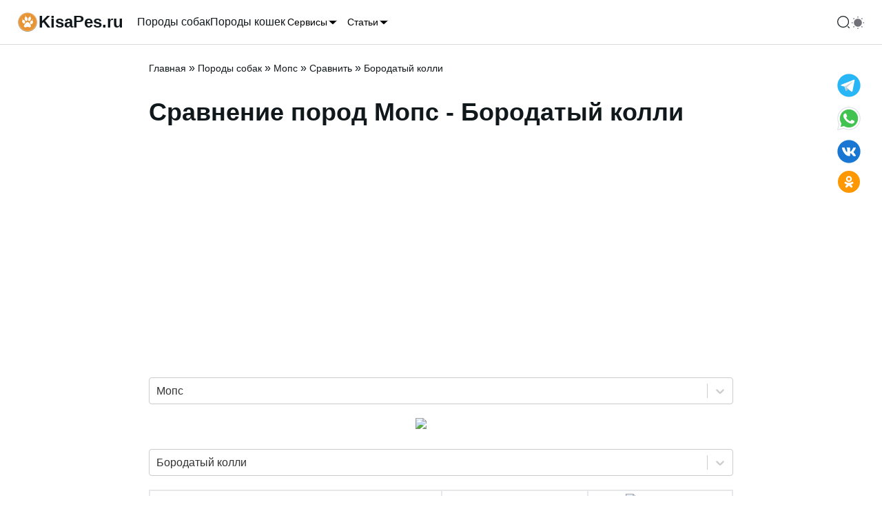

--- FILE ---
content_type: text/html; charset=utf-8
request_url: https://kisapes.ru/dogs/mops/comparison-of-breeds/bearded-collie/
body_size: 34838
content:
<!DOCTYPE html><html lang="ru-RU" prefix="og: http://ogp.me/ns# article: http://ogp.me/ns/article# profile: http://ogp.me/ns/profile# fb: http://ogp.me/ns/fb#"><head><meta charSet="utf-8"/><meta content="viewport-fit=cover, width=device-width,  minimum-scale=1" name="viewport"/><link href="/favicon.ico" rel="icon"/><meta name="robots" content="follow, index, max-snippet:-1, max-video-preview:-1, max-image-preview:large"/><title>Сравнение пород собак - Мопс - Бородатый колли</title><meta name="description" content="Сравнение пород собак Мопс - Бородатый колли по характеристикам и параметрам как: рост, вес, продолжительность жизни и др."/><link rel="canonical" href="https://kisapes.ru/dogs/mops/comparison-of-breeds/bearded-collie/"/><meta property="og:url" content="https://kisapes.ru/dogs/mops/comparison-of-breeds/bearded-collie/"/><meta property="og:locale" content="ru_RU"/><meta property="og:type" content="article"/><meta property="og:title" content="Сравнение пород собак - Мопс - Бородатый колли"/><meta property="og:description" content="Сравнение пород собак Мопс - Бородатый колли по характеристикам и параметрам как: рост, вес, продолжительность жизни и др."/><meta property="og:site_name" content="Kisapes.ru"/><meta property="og:updated_time" content="2023-10-11T09:36:17"/><meta property="article:published_time" content="2020-01-23T02:53:48"/><meta property="article:modified_time" content="2023-10-11T09:36:17"/><meta name="twitter:image" content="https://kisapes.ru/wp-content/uploads/2020/09/mops.jpg"/><meta property="og:image" content="https://kisapes.ru/wp-content/uploads/2020/09/mops.jpg"/><meta property="og:image:secure_url" content="https://kisapes.ru/wp-content/uploads/2020/09/mops.jpg"/><meta property="og:image:width" content="626"/><meta property="og:image:height" content="417"/><meta property="og:image:alt" content="Мопс"/><meta property="og:image:type" content="image/jpeg"/><meta name="twitter:card" content="summary_large_image"/><meta name="twitter:title" content="Сравнение пород собак - Мопс - Бородатый колли"/><meta name="twitter:description" content="Сравнение пород собак Мопс - Бородатый колли по характеристикам и параметрам как: рост, вес, продолжительность жизни и др."/><meta name="twitter:site" content="@kisapes"/><meta name="twitter:creator" content="@kisapes"/><meta name="twitter:label1" content="Время чтения"/><meta name="twitter:data1" content="Меньше минуты"/><link rel="preload" as="image" imageSrcSet="/_next/image/?url=https%3A%2F%2Fkisapes.ru%2Fwp-content%2Fuploads%2F2020%2F09%2Fmops-100x100.jpg&amp;w=128&amp;q=75 1x, /_next/image/?url=https%3A%2F%2Fkisapes.ru%2Fwp-content%2Fuploads%2F2020%2F09%2Fmops-100x100.jpg&amp;w=256&amp;q=75 2x" fetchpriority="high"/><link rel="preload" as="image" imageSrcSet="/_next/image/?url=https%3A%2F%2Fkisapes.ru%2Fwp-content%2Fuploads%2F2021%2F09%2Fbearded-collie-100x100.jpg&amp;w=128&amp;q=75 1x, /_next/image/?url=https%3A%2F%2Fkisapes.ru%2Fwp-content%2Fuploads%2F2021%2F09%2Fbearded-collie-100x100.jpg&amp;w=256&amp;q=75 2x" fetchpriority="high"/><meta name="next-head-count" content="32"/><link rel="icon" href="https://kisapes.ru/wp-content/uploads/2020/09/logo-100x100.png" type="image/png"/><link rel="icon" href="https://kisapes.ru/wp-content/uploads/2020/09/logo.png" type="image/png"/><link rel="apple-touch-icon" href="https://kisapes.ru/wp-content/uploads/2020/09/logo.png"/><meta name="msapplication-TileImage" content="https://kisapes.ru/wp-content/uploads/2020/09/logo.png"/><meta name="yandex-verification" content="7538f2765ceb67d9"/><meta name="google-site-verification" content="fHOwOVCvWJGjSoOpGuR6l-7tWQKY8TWCMBZos2GC-fI"/><meta name="wot-verification" content="16286187139acf68457f"/><script id="script_Yandex_Metrika" defer="" data-nscript="beforeInteractive">
              (function(m,e,t,r,i,k,a){m[i]=m[i]||function(){(m[i].a=m[i].a||[]).push(arguments)};
              m[i].l=1*new Date();k=e.createElement(t),a=e.getElementsByTagName(t)[0],k.async=1,k.src=r,a.parentNode.insertBefore(k,a)})
              (window, document, "script", "https://mc.yandex.ru/metrika/tag.js", "ym");
            
              ym(54856294, "init", {
                    clickmap:true,
                    trackLinks:true,
                    accurateTrackBounce:true
              });
              </script><script id="script_yaContextCb" defer="" data-nscript="beforeInteractive">window.yaContextCb=window.yaContextCb||[]</script><script id="script_yafullscreen" defer="" data-nscript="beforeInteractive">window.yaContextCb.push(()=>{
                      Ya.Context.AdvManager.render({
                        type: 'fullscreen',    
                        platform: 'touch',
                        blockId: 'R-A-429396-70'
                      })
                    })</script><script id="YandexFloorAd" defer="" data-nscript="beforeInteractive">
               setTimeout(loadAfterTime, 10*1000);
               function loadAfterTime() {
                  window.yaContextCb.push(()=>{
                    Ya.Context.AdvManager.render({
                      "blockId": "R-A-429396-71",
                      "type": "floorAd"
                    })
                  })
               }
              </script><link rel="preload" href="/_next/static/css/ff5510b2f0e1ca7d.css" as="style"/><link rel="stylesheet" href="/_next/static/css/ff5510b2f0e1ca7d.css" data-n-g=""/><noscript data-n-css=""></noscript><script defer="" nomodule="" src="/_next/static/chunks/polyfills-78c92fac7aa8fdd8.js"></script><script id="script_ads_context" src="https://yandex.ru/ads/system/context.js" defer="" data-nscript="beforeInteractive"></script><script src="/_next/static/chunks/webpack-c98d7ec135769fe1.js" defer=""></script><script src="/_next/static/chunks/framework-5e8ac8dd643904dd.js" defer=""></script><script src="/_next/static/chunks/main-864fa93dabe7e3c6.js" defer=""></script><script src="/_next/static/chunks/pages/_app-85e6f17869cc52e3.js" defer=""></script><script src="/_next/static/chunks/619-9a321d301fae6ff2.js" defer=""></script><script src="/_next/static/chunks/368-6a25b52705071999.js" defer=""></script><script src="/_next/static/chunks/25-1bbac27423191e3c.js" defer=""></script><script src="/_next/static/chunks/pages/dogs/%5Bslug%5D/comparison-of-breeds/%5Bslug2%5D-9f4c51584d088204.js" defer=""></script><script src="/_next/static/aiFC9-Elv4nhoupcGQ_dz/_buildManifest.js" defer=""></script><script src="/_next/static/aiFC9-Elv4nhoupcGQ_dz/_ssgManifest.js" defer=""></script></head><body class="min-h-screen bg-background antialiased"><div id="__next"><div data-overlay-container="true"><script>!function(){try{var d=document.documentElement,n='data-theme',s='setAttribute';var e=localStorage.getItem('theme');if('system'===e||(!e&&true)){var t='(prefers-color-scheme: dark)',m=window.matchMedia(t);if(m.media!==t||m.matches){d.style.colorScheme = 'dark';d[s](n,'dark')}else{d.style.colorScheme = 'light';d[s](n,'light')}}else if(e){d[s](n,e|| '')}if(e==='light'||e==='dark')d.style.colorScheme=e}catch(e){}}()</script><div class="relative flex flex-col "><nav class="flex z-40 w-full h-auto items-center justify-center data-[menu-open=true]:border-none sticky top-0 inset-x-0 border-b border-divider backdrop-blur-lg data-[menu-open=true]:backdrop-blur-xl backdrop-saturate-150 bg-background/70" style="--navbar-height:4rem"><header class="z-40 flex px-6 gap-4 w-full flex-row relative flex-nowrap items-center justify-between h-[var(--navbar-height)] max-w-[1280px]"><ul class="flex gap-4 h-full flex-row flex-nowrap items-center data-[justify=start]:justify-start data-[justify=start]:flex-grow data-[justify=start]:basis-0 data-[justify=center]:justify-center data-[justify=end]:justify-end data-[justify=end]:flex-grow data-[justify=end]:basis-0 flex-grow-0 md:hidden mr-10" data-justify="center"><li class="text-medium whitespace-nowrap box-border list-none data-[active=true]:font-semibold w-full h-full"><button class="group flex items-center justify-center w-6 h-full rounded-small tap-highlight-transparent outline-none data-[focus-visible=true]:z-10 data-[focus-visible=true]:outline-2 data-[focus-visible=true]:outline-focus data-[focus-visible=true]:outline-offset-2" type="button" aria-label="Открыть меню" aria-pressed="false"><span class="sr-only">open navigation menu</span><span class="w-full h-full pointer-events-none flex flex-col items-center justify-center text-inherit group-data-[pressed=true]:opacity-70 transition-opacity before:content-[&#x27;&#x27;] before:block before:h-px before:w-6 before:bg-current before:transition-transform before:duration-150 before:-translate-y-1 before:rotate-0 group-data-[open=true]:before:translate-y-px group-data-[open=true]:before:rotate-45 after:content-[&#x27;&#x27;] after:block after:h-px after:w-6 after:bg-current after:transition-transform after:duration-150 after:translate-y-1 after:rotate-0 group-data-[open=true]:after:translate-y-0 group-data-[open=true]:after:-rotate-45"></span></button></li></ul><div class="flex basis-0 flex-row flex-grow flex-nowrap justify-start bg-transparent items-center no-underline text-medium whitespace-nowrap box-border gap-3 max-w-fit"><a class="flex  items-center gap-1" aria-label="На главную" href="/"><svg class="" fill="none" height="32" viewBox="0 0 32 32" width="32" xmlns="http://www.w3.org/2000/svg"><rect fill="var(--secondary)" height="100%" rx="16" width="100%"></rect><image x="0px" y="0px" width="32px" height="32px" href="[data-uri] WXMAAC4jAAAuIwF4pT92AAAIZElEQVRYR5VXa1CU5xV+AYOTP51O//RPm6TtRImaCrKAjokaNTGj EaN2dExsME3itRYvMCi7fN8udxAVWEC5xEqMIFBrLta2pjNtMm2S2kzTTGptmraTKOwuLPebspfv 9Dzn210WRWb6zZzZ9/o85/ae911lt9vVTKLrurKzyC/38x36rAKHNhuSbzcl0ue56fbMJDMT2wFi 9h12PU7TdHXUZlc5VofKseWrXM0UtDGGOazBWhPDHsK4vyL3JY8ijrXl6UziUAUFDtV40rbw3Yac l98/c6j4k/MH6yFoYwxzWIO12IO9YUXup8Q0g3pEc3Zj3BG26liJ/q2rTVlZX7Xv/HSgfZsx1JJO g288SwNnV4ugjTHMYQ3WYg/2AmMK5swKTC7MYwusmkO9XZ+T4bn4ys3h1g3U07CMXLWp1FWd7O+q TvK7qheJdIXEVZNK3sblNNyygbAHe4EBrPspEWlMup2JsSHfof5y7kD9aMcW6m5YDlKfuyY54Kp8 3HA7kwxPbSpLSpSkGu7qJMNV9cNAl9Pi62ZlsRcYwLJGKREdjgi5DPBvnsZxczhir1/Y/4vhluep syZtwuVcFGACYnDDe2G70X12Hbmdi8hdk0JMTm5ITTJ1v/6M0X3mWSjC88kB7AUGsIAp2CGuMOcU Dzg4XrmaXf25eX/DcCuTOy0TDGyAyM0Wuk4kUP+VbOp9ay91lT1MnrrFTGzh3yXUWfIdmeu/fJBc xxMMT10alDKAMcRYwAQ2OKZ4QA+dV2TsEatdtVcf3A7XQXu2wjCts/Ave+DkfOp7N5Pu3LxGA79z SN/NROHx0c/aCN5hT8ErBpQDBrCACWxwgCvMG7JeU5rOx0w/8s1brS+5expXBOH2CDk8wG711C+j wO1BCn8g7Sp7iAauapGx8f/8QRRCyEzFUwhYwAQ2OMAFzogHoFF2rq4untx9eASul4QTYrHcU8tW Vi4gjj8ZhkFB/x3+DdLtrz4kV3Ui+Ue90jeCfvIPe8hz+gkzRyRPLJKkwAQ2c2SBK+wFpWua0u1c xXKPxN04+9LnfU2m9QzMCbWGhq+9Tl0Vcwjx97ZsoWDAz0RBUcTX+2/q43xA28A4K+Hr+y+HZbGZ oOwx8R4rwcc1AGxwgAuc8AJros2ycjkts+1b2Nu6JYhkM62H+9KotyOD+i7toZ43N7Fr5wmBWMuE vt4vqf/XOdIPToxJCEavv0Vd5d9jLyylkU/PR7wQyiMDHOACp13XYhUukeyjuqq3Z7yKYoOC4qnB uU4Tq4f+WCnAhn+C+n91mHov7SYjFO/Rz9rJ07iSFTD7gfFB6XsanmLP7KOecxs5dxJNbzAmsMEB LnDmO7R4VVzomH0gO1e1FG4rHTm/zuisSgzF3yLxjViM2AcmhKD3l7to+KMacTGUHLiaR2PXL8kJ 8HbsYEUGRKHha03iNXcoIYENDnCBs6jAPluVlRTF7/3ZIdWib2gcO7+WOquS/EgayV5OvDudn5gu lsQzaPCDCuoq/S51spjWJUtN6Do+h2O/hMn7TY/xHv+IlxBGPookicjY4ADX3szDqrS4IF6VlxbH 79l/SJ3Le65prGUt3YooYIZg4D1dAKEAvqEPaznG3+fQnCSf9wuRwd8XS9wHfptrrmVPGcGA5Ego B0QBYIMDXOAsKymEAkXxu356UDkPrSkfv7AebvKHQyDFp/JxGvlbq1gfGOuTuI7duEx3f0N/crIC VlMB3+2Qsk72zFw5xqEQ+MEBrt2sAHtgtuRAZtZRZXt19a7Rto1wk88TrmLmETJrQOs2Tq4Voky0 lUEWnAgh/Pg0+Qa+lvb4l++RiWGJeADY4AAXOAvz7fF8FPJm2fhIZGxeafG8uRk1PBg+Nh7xAmfw qSXi4r539gu4EfBJjMNfUOoCYt5D3rbtXLBeJPNCWkST1dQi2OAAFzh1LS9OWa1WVVxcotLT18e/ f2ztjeHmp/m4JAXMK3bSAgBNcOGRhITVKD5REmSlxAsf1UmC4oIS5UPWAxPY4AAXOG02m+LHQp4q LiqM3fHaXnX0xVSb79JWulkZCYMh1zAfpd6Ol0MFyCdkKLvhT0LBdQJzE95/seWT4QuXYmACGxzg AqfGVdi8jLhRUFiknnoy7dufn37e2//zVUFoLO7DNVw5n7ztGXT3J8pMjE4Zu/31x5K47qjLCFjA BDY4wAXOyGUETUqKi2IyXtmlMtYk7Ale3kE3q1PM61jeAuwNPvP9nOXj/7xCY3+/yMXHRj3N6dTd tFqyf+wf79DIX9/Ao4TcVQtJLrLQdQwsYAIbHOACZ+Q6hiAU5WWlsUueXKGO70xtocs/llBMPkhS DIQCtcF1Yq78uquZyJnE7cfMcT5y6EfeArwXGMACJrDBAa57nmSmcCgKClXCvPkPNmcv/40oUWWZ YBcGJaHq0oyQkIhc1SkU6dctlgsn5PYg9gIDWMAENjjCfFOeZBBNxwXhkMfJDx6d82DFa5ZWuvIT 6juzir2R6BNFzLje9SCV0i1JK8S8FnuwFxjAAqaJPcOrWJRAQhbky+v1sQWJauuyRzJvNP6oO/j2 CzTUvJpcHNtblYl+SGdIwn3MYQ3WYg/2AgNYwNRCiXfPq3g6JRx2e0xZaUnMuvRNat6jDz1yYOOC wg8qnvuiv20b4Tj5L24mX8cGEWnzGOawBmuxB3uBAazpyO9RIHpB+HQgaaw2Ta1as14lJMz9xtKF D6/MeGZuVt4LSacqdqa1QdDGGOawBmuxB3vD2T4d+bQKhBdO8YbDEXOsvCwWSbRnX6Zav2mrWrri aZWc9oQI2hjDHNZgLfZEW/1//Dec3hsom3x8YvgMx1VXnnjgVK3zgfpTNbMgaGMMc1iDtTNZHS3/ A+DjRuTxQzVGAAAAAElFTkSuQmCC"></image></svg><p class="font-bold text-inherit text-2xl hidden min-[380px]:flex">KisaPes.ru</p></a></div><ul class="h-full flex-row flex-nowrap items-center data-[justify=start]:justify-start data-[justify=start]:flex-grow data-[justify=start]:basis-0 data-[justify=center]:justify-center data-[justify=end]:justify-end data-[justify=end]:flex-grow data-[justify=end]:basis-0 ml-5 gap-5 hidden md:flex flex-grow-0" data-justify="start"><li class="text-medium whitespace-nowrap box-border list-none data-[active=true]:font-semibold"><a class="relative inline-flex items-center tap-highlight-transparent outline-none data-[focus-visible=true]:z-10 data-[focus-visible=true]:outline-2 data-[focus-visible=true]:outline-focus data-[focus-visible=true]:outline-offset-2 text-medium text-foreground no-underline hover:opacity-80 active:opacity-disabled transition-opacity" tabindex="0" role="link" href="/dogs/">Породы собак</a></li><li class="text-medium whitespace-nowrap box-border list-none data-[active=true]:font-semibold"><a class="relative inline-flex items-center tap-highlight-transparent outline-none data-[focus-visible=true]:z-10 data-[focus-visible=true]:outline-2 data-[focus-visible=true]:outline-focus data-[focus-visible=true]:outline-offset-2 text-medium text-foreground no-underline hover:opacity-80 active:opacity-disabled transition-opacity" tabindex="0" role="link" href="/cats/">Породы кошек</a></li><li class="text-medium whitespace-nowrap box-border list-none data-[active=true]:font-semibold"><button class="group relative inline-flex items-center justify-center box-border appearance-none select-none whitespace-nowrap font-normal overflow-hidden tap-highlight-transparent outline-none data-[focus-visible=true]:z-10 data-[focus-visible=true]:outline-2 data-[focus-visible=true]:outline-focus data-[focus-visible=true]:outline-offset-2 min-w-unit-20 h-unit-10 text-small gap-unit-2 rounded-small [&amp;&gt;svg]:max-w-[theme(spacing.unit-8)] data-[pressed=true]:scale-[0.97] transition-transform-colors motion-reduce:transition-none text-default-foreground z-10 aria-expanded:scale-[0.97] aria-expanded:opacity-70 subpixel-antialiased p-0 bg-transparent data-[hover=true]:bg-transparent" type="button" id="react-aria-:Rdll6:" aria-haspopup="true" aria-expanded="false">Сервисы<svg height="16" viewBox="0 0 24 24" width="16" xmlns="http://www.w3.org/2000/svg" size="16" aria-hidden="true" focusable="false" tabindex="-1"><path d="m19.92 8.95-6.52 6.52c-.77.77-2.03.77-2.8 0L4.08 8.95" stroke="currentColor" stroke-linecap="round" stroke-linejoin="round" stroke-miterlimit="10" stroke-width="1.5"></path></svg></button></li><li class="text-medium whitespace-nowrap box-border list-none data-[active=true]:font-semibold"><button class="group relative inline-flex items-center justify-center box-border appearance-none select-none whitespace-nowrap font-normal overflow-hidden tap-highlight-transparent outline-none data-[focus-visible=true]:z-10 data-[focus-visible=true]:outline-2 data-[focus-visible=true]:outline-focus data-[focus-visible=true]:outline-offset-2 min-w-unit-20 h-unit-10 text-small gap-unit-2 rounded-small [&amp;&gt;svg]:max-w-[theme(spacing.unit-8)] data-[pressed=true]:scale-[0.97] transition-transform-colors motion-reduce:transition-none text-default-foreground z-10 aria-expanded:scale-[0.97] aria-expanded:opacity-70 subpixel-antialiased p-0 bg-transparent data-[hover=true]:bg-transparent" type="button" id="react-aria-:Rhll6:" aria-haspopup="true" aria-expanded="false">Статьи<svg height="16" viewBox="0 0 24 24" width="16" xmlns="http://www.w3.org/2000/svg" size="16" aria-hidden="true" focusable="false" tabindex="-1"><path d="m19.92 8.95-6.52 6.52c-.77.77-2.03.77-2.8 0L4.08 8.95" stroke="currentColor" stroke-linecap="round" stroke-linejoin="round" stroke-miterlimit="10" stroke-width="1.5"></path></svg></button></li></ul><ul class="flex gap-4 h-full flex-row flex-nowrap items-center data-[justify=start]:justify-start data-[justify=start]:flex-grow data-[justify=start]:basis-0 data-[justify=center]:justify-center data-[justify=end]:justify-end data-[justify=end]:flex-grow data-[justify=end]:basis-0 flex-grow-0 pl-4" data-justify="center"><li class="text-medium whitespace-nowrap box-border list-none data-[active=true]:font-semibold flex gap-2"><svg class="transition-opacity hover:opacity-80 cursor-pointer" aria-hidden="true" fill="none" focusable="false" height="20" role="presentation" viewBox="0 0 24 24" width="20"><path d="M11.5 21C16.7467 21 21 16.7467 21 11.5C21 6.25329 16.7467 2 11.5 2C6.25329 2 2 6.25329 2 11.5C2 16.7467 6.25329 21 11.5 21Z" stroke="currentColor" stroke-linecap="round" stroke-linejoin="round" stroke-width="1.5"></path><path d="M22 22L20 20" stroke="currentColor" stroke-linecap="round" stroke-linejoin="round" stroke-width="1.5"></path></svg></li><li class="text-medium whitespace-nowrap box-border list-none data-[active=true]:font-semibold flex gap-2"><div class="w-6 h-6"></div></li></ul></header></nav><div id="MainContent" class="flex-grow"><span aria-hidden="true" class="w-px h-px block" style="margin-left:0.25rem;margin-top:1.25rem"></span><main class="contener mx-auto max-w-4xl px-6 py-6"><section><script type="application/ld+json">{"@context":"https://schema.org","@graph":[{"@type":["Person","Organization"],"@id":"https://kisapes.ru/#person","name":"kisapes.ru","sameAs":["https://twitter.com/kisapes"],"logo":{"@type":"ImageObject","@id":"https://kisapes.ru/#logo","url":"https://kisapes.ru/wp-content/uploads/2020/09/icon_32.png","contentUrl":"https://kisapes.ru/wp-content/uploads/2020/09/icon_32.png","caption":"kisapes.ru","inLanguage":"ru-RU","width":"32","height":"32"},"image":{"@type":"ImageObject","@id":"https://kisapes.ru/#logo","url":"https://kisapes.ru/wp-content/uploads/2020/09/icon_32.png","contentUrl":"https://kisapes.ru/wp-content/uploads/2020/09/icon_32.png","caption":"kisapes.ru","inLanguage":"ru-RU","width":"32","height":"32"}},{"@type":"WebSite","@id":"https://kisapes.ru/#website","url":"https://kisapes.ru","name":"kisapes.ru","publisher":{"@id":"https://kisapes.ru/#person"},"inLanguage":"ru-RU"},{"@type":"ImageObject","@id":"https://kisapes.ru/wp-content/uploads/2020/09/home.jpg","url":"https://kisapes.ru/wp-content/uploads/2020/09/home.jpg","width":"660","height":"440","caption":"Собака и кошка","inLanguage":"ru-RU"},{"@type":"BreadcrumbList","@id":"https://kisapes.ru/dogs/mops/comparison-of-breeds/bearded-collie/#breadcrumb","itemListElement":[{"@type":"ListItem","position":"1","item":{"@id":"https://kisapes.ru","name":"Главная"}},{"@type":"ListItem","position":"2","item":{"@id":"https://kisapes.ru/dogs/","name":"Породы собак"}},{"@type":"ListItem","position":"3","item":{"@id":"https://kisapes.ru/dogs/mops/","name":"Мопс"}},{"@type":"ListItem","position":"4","item":{"@id":"https://kisapes.ru/dogs/mops/comparison-of-breeds/","name":"Сравнить"}},{"@type":"ListItem","position":"5","item":{"@id":"https://kisapes.ru/dogs/mops/comparison-of-breeds/bearded-collie/","name":"Бородатый колли"}}]},{"@type":"WebPage","@id":"https://kisapes.ru/dogs/mops/comparison-of-breeds/bearded-collie/#webpage","url":"https://kisapes.ru/dogs/mops/comparison-of-breeds/bearded-collie/","name":"Сравнение пород собак - Мопс - Бородатый колли","datePublished":"2020-01-23T02:53:48","dateModified":"2023-10-11T09:36:17","isPartOf":{"@id":"https://kisapes.ru/#website"},"primaryImageOfPage":{"@id":"https://kisapes.ru/wp-content/uploads/2020/09/home.jpg"},"inLanguage":"ru-RU","breadcrumb":{"@id":"https://kisapes.ru/dogs/mops/comparison-of-breeds/bearded-collie/#breadcrumb"}},{"@type":"Article","headline":"Сравнение пород собак - Мопс - Бородатый колли","datePublished":"2020-01-23T02:53:48","dateModified":"2023-10-11T09:36:17","author":{"@type":"Person","name":"admin_kisapes"},"description":"Сравнение пород собак Мопс - Бородатый колли по характеристикам и параметрам как: рост, вес, продолжительность жизни и др.","name":"Сравнение пород собак - Мопс - Бородатый колли","@id":"https://kisapes.ru/dogs/mops/comparison-of-breeds/bearded-collie/#schema-compare-1087-124","isPartOf":{"@id":"https://kisapes.ru/dogs/mops/comparison-of-breeds/bearded-collie/#webpage"},"publisher":{"@id":"https://kisapes.ru/#person"},"image":{"@id":"https://kisapes.ru/wp-content/uploads/2020/09/mops.jpg"},"inLanguage":"ru-RU","mainEntityOfPage":{"@id":"https://kisapes.ru/dogs/mops/comparison-of-breeds/bearded-collie/#webpage"}}]}</script></section><div class="mx-auto"><nav aria-label="breadcrumbs"><a class="relative inline-flex items-center tap-highlight-transparent outline-none data-[focus-visible=true]:z-10 data-[focus-visible=true]:outline-2 data-[focus-visible=true]:outline-focus data-[focus-visible=true]:outline-offset-2 no-underline hover:opacity-80 active:opacity-disabled transition-opacity text-sm text-current" tabindex="0" role="link" href="/">Главная</a><span> » </span><a class="relative inline-flex items-center tap-highlight-transparent outline-none data-[focus-visible=true]:z-10 data-[focus-visible=true]:outline-2 data-[focus-visible=true]:outline-focus data-[focus-visible=true]:outline-offset-2 no-underline hover:opacity-80 active:opacity-disabled transition-opacity text-sm text-current" tabindex="0" role="link" href="/dogs/">Породы собак</a><span> » </span><a class="relative inline-flex items-center tap-highlight-transparent outline-none data-[focus-visible=true]:z-10 data-[focus-visible=true]:outline-2 data-[focus-visible=true]:outline-focus data-[focus-visible=true]:outline-offset-2 no-underline hover:opacity-80 active:opacity-disabled transition-opacity text-sm text-current" tabindex="0" role="link" href="/dogs/mops/">Мопс</a><span> » </span><a class="relative inline-flex items-center tap-highlight-transparent outline-none data-[focus-visible=true]:z-10 data-[focus-visible=true]:outline-2 data-[focus-visible=true]:outline-focus data-[focus-visible=true]:outline-offset-2 no-underline hover:opacity-80 active:opacity-disabled transition-opacity text-sm text-current" tabindex="0" role="link" href="/dogs/mops/comparison-of-breeds/">Сравнить</a><span> » </span><span class="text-sm text-current">Бородатый колли</span></nav><h1>Сравнение пород Мопс - Бородатый колли</h1><div id="yandex_rtb_R-A-429396-41_R-A-429396-42" class="mx-auto my-8 overflow-hidden w-full min-h-[300px] "></div><style data-emotion="css b62m3t-container">.css-b62m3t-container{position:relative;box-sizing:border-box;}</style><div class="mb-5 css-b62m3t-container"><style data-emotion="css 7pg0cj-a11yText">.css-7pg0cj-a11yText{z-index:9999;border:0;clip:rect(1px, 1px, 1px, 1px);height:1px;width:1px;position:absolute;overflow:hidden;padding:0;white-space:nowrap;}</style><span id="react-select-:R2776:-live-region" class="css-7pg0cj-a11yText"></span><span aria-live="polite" aria-atomic="false" aria-relevant="additions text" class="css-7pg0cj-a11yText"></span><style data-emotion="css v68sna-control">.css-v68sna-control{-webkit-align-items:center;-webkit-box-align:center;-ms-flex-align:center;align-items:center;cursor:default;display:-webkit-box;display:-webkit-flex;display:-ms-flexbox;display:flex;-webkit-box-flex-wrap:wrap;-webkit-flex-wrap:wrap;-ms-flex-wrap:wrap;flex-wrap:wrap;-webkit-box-pack:justify;-webkit-justify-content:space-between;justify-content:space-between;min-height:38px;outline:0!important;position:relative;-webkit-transition:all 100ms;transition:all 100ms;background-color:white;border-color:hsl(0, 0%, 80%);border-radius:4px;border-style:solid;border-width:1px;box-sizing:border-box;}.css-v68sna-control:hover{border-color:hsl(0, 0%, 70%);}</style><div class=" css-v68sna-control"><style data-emotion="css hlgwow">.css-hlgwow{-webkit-align-items:center;-webkit-box-align:center;-ms-flex-align:center;align-items:center;display:grid;-webkit-flex:1;-ms-flex:1;flex:1;-webkit-box-flex-wrap:wrap;-webkit-flex-wrap:wrap;-ms-flex-wrap:wrap;flex-wrap:wrap;-webkit-overflow-scrolling:touch;position:relative;overflow:hidden;padding:2px 8px;box-sizing:border-box;}</style><div class=" css-hlgwow"><style data-emotion="css 1dimb5e-singleValue">.css-1dimb5e-singleValue{grid-area:1/1/2/3;max-width:100%;overflow:hidden;text-overflow:ellipsis;white-space:nowrap;color:hsl(0, 0%, 20%);margin-left:2px;margin-right:2px;box-sizing:border-box;}</style><div class=" css-1dimb5e-singleValue">Мопс</div><style data-emotion="css 19bb58m">.css-19bb58m{visibility:visible;-webkit-flex:1 1 auto;-ms-flex:1 1 auto;flex:1 1 auto;display:inline-grid;grid-area:1/1/2/3;grid-template-columns:0 min-content;margin:2px;padding-bottom:2px;padding-top:2px;color:hsl(0, 0%, 20%);box-sizing:border-box;}.css-19bb58m:after{content:attr(data-value) " ";visibility:hidden;white-space:pre;grid-area:1/2;font:inherit;min-width:2px;border:0;margin:0;outline:0;padding:0;}</style><div class=" css-19bb58m" data-value=""><input class="" style="label:input;color:inherit;background:0;opacity:1;width:100%;grid-area:1 / 2;font:inherit;min-width:2px;border:0;margin:0;outline:0;padding:0" autoCapitalize="none" autoComplete="off" autoCorrect="off" id="react-select-:R2776:-input" spellcheck="false" tabindex="0" type="text" aria-autocomplete="list" aria-expanded="false" aria-haspopup="true" aria-label="Выбор породы собаки для сравнения" role="combobox" value=""/></div></div><style data-emotion="css 1wy0on6">.css-1wy0on6{-webkit-align-items:center;-webkit-box-align:center;-ms-flex-align:center;align-items:center;-webkit-align-self:stretch;-ms-flex-item-align:stretch;align-self:stretch;display:-webkit-box;display:-webkit-flex;display:-ms-flexbox;display:flex;-webkit-flex-shrink:0;-ms-flex-negative:0;flex-shrink:0;box-sizing:border-box;}</style><div class=" css-1wy0on6"><style data-emotion="css 1u9des2-indicatorSeparator">.css-1u9des2-indicatorSeparator{-webkit-align-self:stretch;-ms-flex-item-align:stretch;align-self:stretch;width:1px;background-color:hsl(0, 0%, 80%);margin-bottom:8px;margin-top:8px;box-sizing:border-box;}</style><span class=" css-1u9des2-indicatorSeparator"></span><style data-emotion="css 1xc3v61-indicatorContainer">.css-1xc3v61-indicatorContainer{display:-webkit-box;display:-webkit-flex;display:-ms-flexbox;display:flex;-webkit-transition:color 150ms;transition:color 150ms;color:hsl(0, 0%, 80%);padding:8px;box-sizing:border-box;}.css-1xc3v61-indicatorContainer:hover{color:hsl(0, 0%, 60%);}</style><div class=" css-1xc3v61-indicatorContainer" aria-hidden="true"><style data-emotion="css 8mmkcg">.css-8mmkcg{display:inline-block;fill:currentColor;line-height:1;stroke:currentColor;stroke-width:0;}</style><svg height="20" width="20" viewBox="0 0 20 20" aria-hidden="true" focusable="false" class="css-8mmkcg"><path d="M4.516 7.548c0.436-0.446 1.043-0.481 1.576 0l3.908 3.747 3.908-3.747c0.533-0.481 1.141-0.446 1.574 0 0.436 0.445 0.408 1.197 0 1.615-0.406 0.418-4.695 4.502-4.695 4.502-0.217 0.223-0.502 0.335-0.787 0.335s-0.57-0.112-0.789-0.335c0 0-4.287-4.084-4.695-4.502s-0.436-1.17 0-1.615z"></path></svg></div></div></div></div><div class="m-5 align-middle"><img alt="VS" loading="lazy" width="75" height="56" decoding="async" data-nimg="1" class="m-auto" style="color:transparent" srcSet="/_next/image/?url=%2Fimg%2Fvs.png&amp;w=96&amp;q=75 1x, /_next/image/?url=%2Fimg%2Fvs.png&amp;w=256&amp;q=75 2x" src="/_next/image/?url=%2Fimg%2Fvs.png&amp;w=256&amp;q=75"/></div><style data-emotion="css b62m3t-container">.css-b62m3t-container{position:relative;box-sizing:border-box;}</style><div class="mb-5 css-b62m3t-container"><style data-emotion="css 7pg0cj-a11yText">.css-7pg0cj-a11yText{z-index:9999;border:0;clip:rect(1px, 1px, 1px, 1px);height:1px;width:1px;position:absolute;overflow:hidden;padding:0;white-space:nowrap;}</style><span id="react-select-:R3776:-live-region" class="css-7pg0cj-a11yText"></span><span aria-live="polite" aria-atomic="false" aria-relevant="additions text" class="css-7pg0cj-a11yText"></span><style data-emotion="css v68sna-control">.css-v68sna-control{-webkit-align-items:center;-webkit-box-align:center;-ms-flex-align:center;align-items:center;cursor:default;display:-webkit-box;display:-webkit-flex;display:-ms-flexbox;display:flex;-webkit-box-flex-wrap:wrap;-webkit-flex-wrap:wrap;-ms-flex-wrap:wrap;flex-wrap:wrap;-webkit-box-pack:justify;-webkit-justify-content:space-between;justify-content:space-between;min-height:38px;outline:0!important;position:relative;-webkit-transition:all 100ms;transition:all 100ms;background-color:white;border-color:hsl(0, 0%, 80%);border-radius:4px;border-style:solid;border-width:1px;box-sizing:border-box;}.css-v68sna-control:hover{border-color:hsl(0, 0%, 70%);}</style><div class=" css-v68sna-control"><style data-emotion="css hlgwow">.css-hlgwow{-webkit-align-items:center;-webkit-box-align:center;-ms-flex-align:center;align-items:center;display:grid;-webkit-flex:1;-ms-flex:1;flex:1;-webkit-box-flex-wrap:wrap;-webkit-flex-wrap:wrap;-ms-flex-wrap:wrap;flex-wrap:wrap;-webkit-overflow-scrolling:touch;position:relative;overflow:hidden;padding:2px 8px;box-sizing:border-box;}</style><div class=" css-hlgwow"><style data-emotion="css 1dimb5e-singleValue">.css-1dimb5e-singleValue{grid-area:1/1/2/3;max-width:100%;overflow:hidden;text-overflow:ellipsis;white-space:nowrap;color:hsl(0, 0%, 20%);margin-left:2px;margin-right:2px;box-sizing:border-box;}</style><div class=" css-1dimb5e-singleValue">Бородатый колли</div><style data-emotion="css 19bb58m">.css-19bb58m{visibility:visible;-webkit-flex:1 1 auto;-ms-flex:1 1 auto;flex:1 1 auto;display:inline-grid;grid-area:1/1/2/3;grid-template-columns:0 min-content;margin:2px;padding-bottom:2px;padding-top:2px;color:hsl(0, 0%, 20%);box-sizing:border-box;}.css-19bb58m:after{content:attr(data-value) " ";visibility:hidden;white-space:pre;grid-area:1/2;font:inherit;min-width:2px;border:0;margin:0;outline:0;padding:0;}</style><div class=" css-19bb58m" data-value=""><input class="" style="label:input;color:inherit;background:0;opacity:1;width:100%;grid-area:1 / 2;font:inherit;min-width:2px;border:0;margin:0;outline:0;padding:0" autoCapitalize="none" autoComplete="off" autoCorrect="off" id="react-select-:R3776:-input" spellcheck="false" tabindex="0" type="text" aria-autocomplete="list" aria-expanded="false" aria-haspopup="true" aria-label="Выбор породы собаки для сравнения" role="combobox" value=""/></div></div><style data-emotion="css 1wy0on6">.css-1wy0on6{-webkit-align-items:center;-webkit-box-align:center;-ms-flex-align:center;align-items:center;-webkit-align-self:stretch;-ms-flex-item-align:stretch;align-self:stretch;display:-webkit-box;display:-webkit-flex;display:-ms-flexbox;display:flex;-webkit-flex-shrink:0;-ms-flex-negative:0;flex-shrink:0;box-sizing:border-box;}</style><div class=" css-1wy0on6"><style data-emotion="css 1u9des2-indicatorSeparator">.css-1u9des2-indicatorSeparator{-webkit-align-self:stretch;-ms-flex-item-align:stretch;align-self:stretch;width:1px;background-color:hsl(0, 0%, 80%);margin-bottom:8px;margin-top:8px;box-sizing:border-box;}</style><span class=" css-1u9des2-indicatorSeparator"></span><style data-emotion="css 1xc3v61-indicatorContainer">.css-1xc3v61-indicatorContainer{display:-webkit-box;display:-webkit-flex;display:-ms-flexbox;display:flex;-webkit-transition:color 150ms;transition:color 150ms;color:hsl(0, 0%, 80%);padding:8px;box-sizing:border-box;}.css-1xc3v61-indicatorContainer:hover{color:hsl(0, 0%, 60%);}</style><div class=" css-1xc3v61-indicatorContainer" aria-hidden="true"><style data-emotion="css 8mmkcg">.css-8mmkcg{display:inline-block;fill:currentColor;line-height:1;stroke:currentColor;stroke-width:0;}</style><svg height="20" width="20" viewBox="0 0 20 20" aria-hidden="true" focusable="false" class="css-8mmkcg"><path d="M4.516 7.548c0.436-0.446 1.043-0.481 1.576 0l3.908 3.747 3.908-3.747c0.533-0.481 1.141-0.446 1.574 0 0.436 0.445 0.408 1.197 0 1.615-0.406 0.418-4.695 4.502-4.695 4.502-0.217 0.223-0.502 0.335-0.787 0.335s-0.57-0.112-0.789-0.335c0 0-4.287-4.084-4.695-4.502s-0.436-1.17 0-1.615z"></path></svg></div></div></div></div><table class="min-w-full p-0 m-0 border text-small"><thead><tr><th class="p-0 m-0 w-1/2"></th><th class="p-1 m-0 w-1/4" colSpan="2"><a href="/dogs/mops/"><div class="flex justify-center"><img alt="Мопс" fetchpriority="high" width="100" height="100" decoding="async" data-nimg="1" class="rounded-lg" style="color:transparent" srcSet="/_next/image/?url=https%3A%2F%2Fkisapes.ru%2Fwp-content%2Fuploads%2F2020%2F09%2Fmops-100x100.jpg&amp;w=128&amp;q=75 1x, /_next/image/?url=https%3A%2F%2Fkisapes.ru%2Fwp-content%2Fuploads%2F2020%2F09%2Fmops-100x100.jpg&amp;w=256&amp;q=75 2x" src="/_next/image/?url=https%3A%2F%2Fkisapes.ru%2Fwp-content%2Fuploads%2F2020%2F09%2Fmops-100x100.jpg&amp;w=256&amp;q=75"/></div></a></th><th class="p-1 m-0 w-1/4" colSpan="2"><a href="/dogs/bearded-collie/"><div class="flex justify-center"><img alt="Бородатый колли" fetchpriority="high" width="100" height="100" decoding="async" data-nimg="1" class="rounded-lg" style="color:transparent" srcSet="/_next/image/?url=https%3A%2F%2Fkisapes.ru%2Fwp-content%2Fuploads%2F2021%2F09%2Fbearded-collie-100x100.jpg&amp;w=128&amp;q=75 1x, /_next/image/?url=https%3A%2F%2Fkisapes.ru%2Fwp-content%2Fuploads%2F2021%2F09%2Fbearded-collie-100x100.jpg&amp;w=256&amp;q=75 2x" src="/_next/image/?url=https%3A%2F%2Fkisapes.ru%2Fwp-content%2Fuploads%2F2021%2F09%2Fbearded-collie-100x100.jpg&amp;w=256&amp;q=75"/></div></a></th></tr><tr><th class="p-0 m-0 w-1/2"></th><th class="p-1 m-0 w-1/4" colSpan="2"><a class="text-primary text-small mb-0" href="/dogs/mops/">Мопс</a></th><th class="p-1 m-0 w-1/4" colSpan="2"><a class="text-primary text-small mb-0" href="/dogs/bearded-collie/">Бородатый колли</a></th></tr><tr><th class="p-1 m-0" colSpan="5">Характеристика породы</th></tr></thead><tbody><tr class="bg-primary-100/50"><td class="p-1 m-0">Рост (см.)</td><td class="p-1 m-0 w-16"><div class="flex flex-col gap-2 w-full" id="react-aria-:R11jn76:" aria-label="Рост (см.)" aria-valuenow="35" aria-valuemin="0" aria-valuemax="100" aria-valuetext="35" role="progressbar"><div class="z-0 relative bg-default-300/50 overflow-hidden h-1 rounded-full"><div class="h-full bg-primary rounded-full transition-transform !duration-500" style="transform:translateX(-100%)"></div></div></div></td><td class="p-1 m-0">35</td><td class="p-1 m-0 w-16"><div class="flex flex-col gap-2 w-full" id="react-aria-:R21jn76:" aria-label="Рост (см.)" aria-valuenow="56" aria-valuemin="0" aria-valuemax="100" aria-valuetext="56" role="progressbar"><div class="z-0 relative bg-default-300/50 overflow-hidden h-1 rounded-full"><div class="h-full bg-primary rounded-full transition-transform !duration-500" style="transform:translateX(-100%)"></div></div></div></td><td class="p-1 m-0">56</td></tr><tr class="bg-warning-100/50"><td class="p-1 m-0">Вес (кг.)</td><td class="p-1 m-0 w-16"><div class="flex flex-col gap-2 w-full" id="react-aria-:R12jn76:" aria-label="Вес (кг.)" aria-valuenow="10" aria-valuemin="0" aria-valuemax="120" aria-valuetext="10" role="progressbar"><div class="z-0 relative bg-default-300/50 overflow-hidden h-1 rounded-full"><div class="h-full bg-primary rounded-full transition-transform !duration-500" style="transform:translateX(-100%)"></div></div></div></td><td class="p-1 m-0">10</td><td class="p-1 m-0 w-16"><div class="flex flex-col gap-2 w-full" id="react-aria-:R22jn76:" aria-label="Вес (кг.)" aria-valuenow="27" aria-valuemin="0" aria-valuemax="120" aria-valuetext="27" role="progressbar"><div class="z-0 relative bg-default-300/50 overflow-hidden h-1 rounded-full"><div class="h-full bg-primary rounded-full transition-transform !duration-500" style="transform:translateX(-100%)"></div></div></div></td><td class="p-1 m-0">27</td></tr><tr class="bg-success-100/50"><td class="p-1 m-0">Продолжительность жизни (лет)</td><td class="p-1 m-0 w-16"><div class="flex flex-col gap-2 w-full" id="react-aria-:R13jn76:" aria-label="Продолжительность жизни (лет)" aria-valuenow="15" aria-valuemin="0" aria-valuemax="20" aria-valuetext="15" role="progressbar"><div class="z-0 relative bg-default-300/50 overflow-hidden h-1 rounded-full"><div class="h-full bg-primary rounded-full transition-transform !duration-500" style="transform:translateX(-100%)"></div></div></div></td><td class="p-1 m-0">15</td><td class="p-1 m-0 w-16"><div class="flex flex-col gap-2 w-full" id="react-aria-:R23jn76:" aria-label="Продолжительность жизни (лет)" aria-valuenow="14" aria-valuemin="0" aria-valuemax="20" aria-valuetext="14" role="progressbar"><div class="z-0 relative bg-default-300/50 overflow-hidden h-1 rounded-full"><div class="h-full bg-primary rounded-full transition-transform !duration-500" style="transform:translateX(-100%)"></div></div></div></td><td class="p-1 m-0">14</td></tr><tr class="bg-primary-100/50"><td class="p-1 m-0">Линька</td><td class="p-1 m-0 w-16"><div class="flex flex-col gap-2 w-full" id="react-aria-:R14jn76:" aria-label="Линька" aria-valuenow="4" aria-valuemin="0" aria-valuemax="5" aria-valuetext="4" role="progressbar"><div class="z-0 relative bg-default-300/50 overflow-hidden h-1 rounded-full"><div class="h-full bg-primary rounded-full transition-transform !duration-500" style="transform:translateX(-100%)"></div></div></div></td><td class="p-1 m-0">4</td><td class="p-1 m-0 w-16"><div class="flex flex-col gap-2 w-full" id="react-aria-:R24jn76:" aria-label="Линька" aria-valuenow="5" aria-valuemin="0" aria-valuemax="5" aria-valuetext="5" role="progressbar"><div class="z-0 relative bg-default-300/50 overflow-hidden h-1 rounded-full"><div class="h-full bg-primary rounded-full transition-transform !duration-500" style="transform:translateX(-100%)"></div></div></div></td><td class="p-1 m-0">5</td></tr><tr class="bg-warning-100/50"><td class="p-1 m-0">Агрессивность</td><td class="p-1 m-0 w-16"><div class="flex flex-col gap-2 w-full" id="react-aria-:R15jn76:" aria-label="Агрессивность" aria-valuenow="1" aria-valuemin="0" aria-valuemax="5" aria-valuetext="1" role="progressbar"><div class="z-0 relative bg-default-300/50 overflow-hidden h-1 rounded-full"><div class="h-full bg-primary rounded-full transition-transform !duration-500" style="transform:translateX(-100%)"></div></div></div></td><td class="p-1 m-0">1</td><td class="p-1 m-0 w-16"><div class="flex flex-col gap-2 w-full" id="react-aria-:R25jn76:" aria-label="Агрессивность" aria-valuenow="2" aria-valuemin="0" aria-valuemax="5" aria-valuetext="2" role="progressbar"><div class="z-0 relative bg-default-300/50 overflow-hidden h-1 rounded-full"><div class="h-full bg-primary rounded-full transition-transform !duration-500" style="transform:translateX(-100%)"></div></div></div></td><td class="p-1 m-0">2</td></tr><tr class="bg-success-100/50"><td class="p-1 m-0">Потребность в уходе</td><td class="p-1 m-0 w-16"><div class="flex flex-col gap-2 w-full" id="react-aria-:R16jn76:" aria-label="Потребность в уходе" aria-valuenow="3" aria-valuemin="0" aria-valuemax="5" aria-valuetext="3" role="progressbar"><div class="z-0 relative bg-default-300/50 overflow-hidden h-1 rounded-full"><div class="h-full bg-primary rounded-full transition-transform !duration-500" style="transform:translateX(-100%)"></div></div></div></td><td class="p-1 m-0">3</td><td class="p-1 m-0 w-16"><div class="flex flex-col gap-2 w-full" id="react-aria-:R26jn76:" aria-label="Потребность в уходе" aria-valuenow="4" aria-valuemin="0" aria-valuemax="5" aria-valuetext="4" role="progressbar"><div class="z-0 relative bg-default-300/50 overflow-hidden h-1 rounded-full"><div class="h-full bg-primary rounded-full transition-transform !duration-500" style="transform:translateX(-100%)"></div></div></div></td><td class="p-1 m-0">4</td></tr><tr class="bg-primary-100/50"><td class="p-1 m-0">Дружелюбность</td><td class="p-1 m-0 w-16"><div class="flex flex-col gap-2 w-full" id="react-aria-:R17jn76:" aria-label="Дружелюбность" aria-valuenow="4" aria-valuemin="0" aria-valuemax="5" aria-valuetext="4" role="progressbar"><div class="z-0 relative bg-default-300/50 overflow-hidden h-1 rounded-full"><div class="h-full bg-primary rounded-full transition-transform !duration-500" style="transform:translateX(-100%)"></div></div></div></td><td class="p-1 m-0">4</td><td class="p-1 m-0 w-16"><div class="flex flex-col gap-2 w-full" id="react-aria-:R27jn76:" aria-label="Дружелюбность" aria-valuenow="5" aria-valuemin="0" aria-valuemax="5" aria-valuetext="5" role="progressbar"><div class="z-0 relative bg-default-300/50 overflow-hidden h-1 rounded-full"><div class="h-full bg-primary rounded-full transition-transform !duration-500" style="transform:translateX(-100%)"></div></div></div></td><td class="p-1 m-0">5</td></tr><tr class="bg-warning-100/50"><td class="p-1 m-0">Здоровье</td><td class="p-1 m-0 w-16"><div class="flex flex-col gap-2 w-full" id="react-aria-:R18jn76:" aria-label="Здоровье" aria-valuenow="1" aria-valuemin="0" aria-valuemax="5" aria-valuetext="1" role="progressbar"><div class="z-0 relative bg-default-300/50 overflow-hidden h-1 rounded-full"><div class="h-full bg-primary rounded-full transition-transform !duration-500" style="transform:translateX(-100%)"></div></div></div></td><td class="p-1 m-0">1</td><td class="p-1 m-0 w-16"><div class="flex flex-col gap-2 w-full" id="react-aria-:R28jn76:" aria-label="Здоровье" aria-valuenow="4" aria-valuemin="0" aria-valuemax="5" aria-valuetext="4" role="progressbar"><div class="z-0 relative bg-default-300/50 overflow-hidden h-1 rounded-full"><div class="h-full bg-primary rounded-full transition-transform !duration-500" style="transform:translateX(-100%)"></div></div></div></td><td class="p-1 m-0">4</td></tr><tr class="bg-success-100/50"><td class="p-1 m-0">Отношение к одиночеству</td><td class="p-1 m-0 w-16"><div class="flex flex-col gap-2 w-full" id="react-aria-:R19jn76:" aria-label="Отношение к одиночеству" aria-valuenow="1" aria-valuemin="0" aria-valuemax="5" aria-valuetext="1" role="progressbar"><div class="z-0 relative bg-default-300/50 overflow-hidden h-1 rounded-full"><div class="h-full bg-primary rounded-full transition-transform !duration-500" style="transform:translateX(-100%)"></div></div></div></td><td class="p-1 m-0">1</td><td class="p-1 m-0 w-16"><div class="flex flex-col gap-2 w-full" id="react-aria-:R29jn76:" aria-label="Отношение к одиночеству" aria-valuenow="3" aria-valuemin="0" aria-valuemax="5" aria-valuetext="3" role="progressbar"><div class="z-0 relative bg-default-300/50 overflow-hidden h-1 rounded-full"><div class="h-full bg-primary rounded-full transition-transform !duration-500" style="transform:translateX(-100%)"></div></div></div></td><td class="p-1 m-0">3</td></tr><tr class="bg-primary-100/50"><td class="p-1 m-0">Интеллект</td><td class="p-1 m-0 w-16"><div class="flex flex-col gap-2 w-full" id="react-aria-:R1ajn76:" aria-label="Интеллект" aria-valuenow="3" aria-valuemin="0" aria-valuemax="5" aria-valuetext="3" role="progressbar"><div class="z-0 relative bg-default-300/50 overflow-hidden h-1 rounded-full"><div class="h-full bg-primary rounded-full transition-transform !duration-500" style="transform:translateX(-100%)"></div></div></div></td><td class="p-1 m-0">3</td><td class="p-1 m-0 w-16"><div class="flex flex-col gap-2 w-full" id="react-aria-:R2ajn76:" aria-label="Интеллект" aria-valuenow="5" aria-valuemin="0" aria-valuemax="5" aria-valuetext="5" role="progressbar"><div class="z-0 relative bg-default-300/50 overflow-hidden h-1 rounded-full"><div class="h-full bg-primary rounded-full transition-transform !duration-500" style="transform:translateX(-100%)"></div></div></div></td><td class="p-1 m-0">5</td></tr><tr class="bg-warning-100/50"><td class="p-1 m-0">Охрана</td><td class="p-1 m-0 w-16"><div class="flex flex-col gap-2 w-full" id="react-aria-:R1bjn76:" aria-label="Охрана" aria-valuenow="4" aria-valuemin="0" aria-valuemax="5" aria-valuetext="4" role="progressbar"><div class="z-0 relative bg-default-300/50 overflow-hidden h-1 rounded-full"><div class="h-full bg-primary rounded-full transition-transform !duration-500" style="transform:translateX(-100%)"></div></div></div></td><td class="p-1 m-0">4</td><td class="p-1 m-0 w-16"><div class="flex flex-col gap-2 w-full" id="react-aria-:R2bjn76:" aria-label="Охрана" aria-valuenow="5" aria-valuemin="0" aria-valuemax="5" aria-valuetext="5" role="progressbar"><div class="z-0 relative bg-default-300/50 overflow-hidden h-1 rounded-full"><div class="h-full bg-primary rounded-full transition-transform !duration-500" style="transform:translateX(-100%)"></div></div></div></td><td class="p-1 m-0">5</td></tr><tr class="bg-success-100/50"><td class="p-1 m-0">Шум</td><td class="p-1 m-0 w-16"><div class="flex flex-col gap-2 w-full" id="react-aria-:R1cjn76:" aria-label="Шум" aria-valuenow="4" aria-valuemin="0" aria-valuemax="5" aria-valuetext="4" role="progressbar"><div class="z-0 relative bg-default-300/50 overflow-hidden h-1 rounded-full"><div class="h-full bg-primary rounded-full transition-transform !duration-500" style="transform:translateX(-100%)"></div></div></div></td><td class="p-1 m-0">4</td><td class="p-1 m-0 w-16"><div class="flex flex-col gap-2 w-full" id="react-aria-:R2cjn76:" aria-label="Шум" aria-valuenow="3" aria-valuemin="0" aria-valuemax="5" aria-valuetext="3" role="progressbar"><div class="z-0 relative bg-default-300/50 overflow-hidden h-1 rounded-full"><div class="h-full bg-primary rounded-full transition-transform !duration-500" style="transform:translateX(-100%)"></div></div></div></td><td class="p-1 m-0">3</td></tr><tr class="bg-primary-100/50"><td class="p-1 m-0">Стоимость содержания</td><td class="p-1 m-0 w-16"><div class="flex flex-col gap-2 w-full" id="react-aria-:R1djn76:" aria-label="Стоимость содержания" aria-valuenow="3" aria-valuemin="0" aria-valuemax="5" aria-valuetext="3" role="progressbar"><div class="z-0 relative bg-default-300/50 overflow-hidden h-1 rounded-full"><div class="h-full bg-primary rounded-full transition-transform !duration-500" style="transform:translateX(-100%)"></div></div></div></td><td class="p-1 m-0">3</td><td class="p-1 m-0 w-16"><div class="flex flex-col gap-2 w-full" id="react-aria-:R2djn76:" aria-label="Стоимость содержания" aria-valuenow="4" aria-valuemin="0" aria-valuemax="5" aria-valuetext="4" role="progressbar"><div class="z-0 relative bg-default-300/50 overflow-hidden h-1 rounded-full"><div class="h-full bg-primary rounded-full transition-transform !duration-500" style="transform:translateX(-100%)"></div></div></div></td><td class="p-1 m-0">4</td></tr><tr><td class="p-1 m-0 text-center font-bold" colSpan="5">Черты пород (по 5-бальной шкале)</td></tr><tr class="bg-primary-100/50"><td class="p-1 m-0 text-center" colSpan="5">Активность</td></tr><tr class="bg-primary-100/50"><td class="p-1 m-0">в доме</td><td class="p-1 m-0 w-16"><div class="flex flex-col gap-2 w-full" id="react-aria-:R21ujn76:" aria-label="Активность в доме" aria-valuenow="2.7" aria-valuemin="0" aria-valuemax="5" aria-valuetext="2.7" role="progressbar"><div class="z-0 relative bg-default-300/50 overflow-hidden h-1 rounded-full"><div class="h-full bg-primary rounded-full transition-transform !duration-500" style="transform:translateX(-100%)"></div></div></div></td><td class="p-1 m-0">2.7</td><td class="p-1 m-0 w-16"><div class="flex flex-col gap-2 w-full" id="react-aria-:R41ujn76:" aria-label="Активность в доме" aria-valuenow="1" aria-valuemin="0" aria-valuemax="5" aria-valuetext="1" role="progressbar"><div class="z-0 relative bg-default-300/50 overflow-hidden h-1 rounded-full"><div class="h-full bg-primary rounded-full transition-transform !duration-500" style="transform:translateX(-100%)"></div></div></div></td><td class="p-1 m-0">1</td></tr><tr class="bg-primary-100/50"><td class="p-1 m-0">на улице</td><td class="p-1 m-0 w-16"><div class="flex flex-col gap-2 w-full" id="react-aria-:R22ejn76:" aria-label="Активность на улице" aria-valuenow="3.2" aria-valuemin="0" aria-valuemax="5" aria-valuetext="3.2" role="progressbar"><div class="z-0 relative bg-default-300/50 overflow-hidden h-1 rounded-full"><div class="h-full bg-primary rounded-full transition-transform !duration-500" style="transform:translateX(-100%)"></div></div></div></td><td class="p-1 m-0">3.2</td><td class="p-1 m-0 w-16"><div class="flex flex-col gap-2 w-full" id="react-aria-:R42ejn76:" aria-label="Активность на улице" aria-valuenow="3" aria-valuemin="0" aria-valuemax="5" aria-valuetext="3" role="progressbar"><div class="z-0 relative bg-default-300/50 overflow-hidden h-1 rounded-full"><div class="h-full bg-primary rounded-full transition-transform !duration-500" style="transform:translateX(-100%)"></div></div></div></td><td class="p-1 m-0">3</td></tr><tr class="bg-warning-100/50"><td class="p-1 m-0 text-center" colSpan="5">Повиновение</td></tr><tr class="bg-warning-100/50"><td class="p-1 m-0">дрессировка</td><td class="p-1 m-0 w-16"><div class="flex flex-col gap-2 w-full" id="react-aria-:R23ejn76:" aria-label="Повиновение дрессировка" aria-valuenow="3.1" aria-valuemin="0" aria-valuemax="5" aria-valuetext="3.1" role="progressbar"><div class="z-0 relative bg-default-300/50 overflow-hidden h-1 rounded-full"><div class="h-full bg-primary rounded-full transition-transform !duration-500" style="transform:translateX(-100%)"></div></div></div></td><td class="p-1 m-0">3.1</td><td class="p-1 m-0 w-16"><div class="flex flex-col gap-2 w-full" id="react-aria-:R43ejn76:" aria-label="Повиновение дрессировка" aria-valuenow="4" aria-valuemin="0" aria-valuemax="5" aria-valuetext="4" role="progressbar"><div class="z-0 relative bg-default-300/50 overflow-hidden h-1 rounded-full"><div class="h-full bg-primary rounded-full transition-transform !duration-500" style="transform:translateX(-100%)"></div></div></div></td><td class="p-1 m-0">4</td></tr><tr class="bg-warning-100/50"><td class="p-1 m-0">чужим</td><td class="p-1 m-0 w-16"><div class="flex flex-col gap-2 w-full" id="react-aria-:R23ujn76:" aria-label="Повиновение чужим" aria-valuenow="3.4" aria-valuemin="0" aria-valuemax="5" aria-valuetext="3.4" role="progressbar"><div class="z-0 relative bg-default-300/50 overflow-hidden h-1 rounded-full"><div class="h-full bg-primary rounded-full transition-transform !duration-500" style="transform:translateX(-100%)"></div></div></div></td><td class="p-1 m-0">3.4</td><td class="p-1 m-0 w-16"><div class="flex flex-col gap-2 w-full" id="react-aria-:R43ujn76:" aria-label="Повиновение чужим" aria-valuenow="4" aria-valuemin="0" aria-valuemax="5" aria-valuetext="4" role="progressbar"><div class="z-0 relative bg-default-300/50 overflow-hidden h-1 rounded-full"><div class="h-full bg-primary rounded-full transition-transform !duration-500" style="transform:translateX(-100%)"></div></div></div></td><td class="p-1 m-0">4</td></tr><tr class="bg-success-100/50"><td class="p-1 m-0 text-center" colSpan="5">Доминирование</td></tr><tr class="bg-success-100/50"><td class="p-1 m-0">в семье</td><td class="p-1 m-0 w-16"><div class="flex flex-col gap-2 w-full" id="react-aria-:R24ujn76:" aria-label="Доминирование в семье" aria-valuenow="1.6" aria-valuemin="0" aria-valuemax="5" aria-valuetext="1.6" role="progressbar"><div class="z-0 relative bg-default-300/50 overflow-hidden h-1 rounded-full"><div class="h-full bg-primary rounded-full transition-transform !duration-500" style="transform:translateX(-100%)"></div></div></div></td><td class="p-1 m-0">1.6</td><td class="p-1 m-0 w-16"><div class="flex flex-col gap-2 w-full" id="react-aria-:R44ujn76:" aria-label="Доминирование в семье" aria-valuenow="1" aria-valuemin="0" aria-valuemax="5" aria-valuetext="1" role="progressbar"><div class="z-0 relative bg-default-300/50 overflow-hidden h-1 rounded-full"><div class="h-full bg-primary rounded-full transition-transform !duration-500" style="transform:translateX(-100%)"></div></div></div></td><td class="p-1 m-0">1</td></tr><tr class="bg-success-100/50"><td class="p-1 m-0">над собаками</td><td class="p-1 m-0 w-16"><div class="flex flex-col gap-2 w-full" id="react-aria-:R25ejn76:" aria-label="Доминирование над собаками" aria-valuenow="2.2" aria-valuemin="0" aria-valuemax="5" aria-valuetext="2.2" role="progressbar"><div class="z-0 relative bg-default-300/50 overflow-hidden h-1 rounded-full"><div class="h-full bg-primary rounded-full transition-transform !duration-500" style="transform:translateX(-100%)"></div></div></div></td><td class="p-1 m-0">2.2</td><td class="p-1 m-0 w-16"><div class="flex flex-col gap-2 w-full" id="react-aria-:R45ejn76:" aria-label="Доминирование над собаками" aria-valuenow="2" aria-valuemin="0" aria-valuemax="5" aria-valuetext="2" role="progressbar"><div class="z-0 relative bg-default-300/50 overflow-hidden h-1 rounded-full"><div class="h-full bg-primary rounded-full transition-transform !duration-500" style="transform:translateX(-100%)"></div></div></div></td><td class="p-1 m-0">2</td></tr><tr class="bg-primary-100/50"><td class="p-1 m-0 text-center" colSpan="5">Защита своей территории</td></tr><tr class="bg-primary-100/50"><td class="p-1 m-0">от людей</td><td class="p-1 m-0 w-16"><div class="flex flex-col gap-2 w-full" id="react-aria-:R26ejn76:" aria-label="Защита своей территории от людей" aria-valuenow="1.6" aria-valuemin="0" aria-valuemax="5" aria-valuetext="1.6" role="progressbar"><div class="z-0 relative bg-default-300/50 overflow-hidden h-1 rounded-full"><div class="h-full bg-primary rounded-full transition-transform !duration-500" style="transform:translateX(-100%)"></div></div></div></td><td class="p-1 m-0">1.6</td><td class="p-1 m-0 w-16"><div class="flex flex-col gap-2 w-full" id="react-aria-:R46ejn76:" aria-label="Защита своей территории от людей" aria-valuenow="4" aria-valuemin="0" aria-valuemax="5" aria-valuetext="4" role="progressbar"><div class="z-0 relative bg-default-300/50 overflow-hidden h-1 rounded-full"><div class="h-full bg-primary rounded-full transition-transform !duration-500" style="transform:translateX(-100%)"></div></div></div></td><td class="p-1 m-0">4</td></tr><tr class="bg-primary-100/50"><td class="p-1 m-0">от собак</td><td class="p-1 m-0 w-16"><div class="flex flex-col gap-2 w-full" id="react-aria-:R26ujn76:" aria-label="Защита своей территории от собак" aria-valuenow="2.1" aria-valuemin="0" aria-valuemax="5" aria-valuetext="2.1" role="progressbar"><div class="z-0 relative bg-default-300/50 overflow-hidden h-1 rounded-full"><div class="h-full bg-primary rounded-full transition-transform !duration-500" style="transform:translateX(-100%)"></div></div></div></td><td class="p-1 m-0">2.1</td><td class="p-1 m-0 w-16"><div class="flex flex-col gap-2 w-full" id="react-aria-:R46ujn76:" aria-label="Защита своей территории от собак" aria-valuenow="1" aria-valuemin="0" aria-valuemax="5" aria-valuetext="1" role="progressbar"><div class="z-0 relative bg-default-300/50 overflow-hidden h-1 rounded-full"><div class="h-full bg-primary rounded-full transition-transform !duration-500" style="transform:translateX(-100%)"></div></div></div></td><td class="p-1 m-0">1</td></tr><tr class="bg-warning-100/50"><td class="p-1 m-0 text-center" colSpan="5">Общительность</td></tr><tr class="bg-warning-100/50"><td class="p-1 m-0">в семье</td><td class="p-1 m-0 w-16"><div class="flex flex-col gap-2 w-full" id="react-aria-:R27ujn76:" aria-label="Общительность в семье" aria-valuenow="4.4" aria-valuemin="0" aria-valuemax="5" aria-valuetext="4.4" role="progressbar"><div class="z-0 relative bg-default-300/50 overflow-hidden h-1 rounded-full"><div class="h-full bg-primary rounded-full transition-transform !duration-500" style="transform:translateX(-100%)"></div></div></div></td><td class="p-1 m-0">4.4</td><td class="p-1 m-0 w-16"><div class="flex flex-col gap-2 w-full" id="react-aria-:R47ujn76:" aria-label="Общительность в семье" aria-valuenow="5" aria-valuemin="0" aria-valuemax="5" aria-valuetext="5" role="progressbar"><div class="z-0 relative bg-default-300/50 overflow-hidden h-1 rounded-full"><div class="h-full bg-primary rounded-full transition-transform !duration-500" style="transform:translateX(-100%)"></div></div></div></td><td class="p-1 m-0">5</td></tr><tr class="bg-warning-100/50"><td class="p-1 m-0">с чужими</td><td class="p-1 m-0 w-16"><div class="flex flex-col gap-2 w-full" id="react-aria-:R28ejn76:" aria-label="Общительность с чужими" aria-valuenow="4.2" aria-valuemin="0" aria-valuemax="5" aria-valuetext="4.2" role="progressbar"><div class="z-0 relative bg-default-300/50 overflow-hidden h-1 rounded-full"><div class="h-full bg-primary rounded-full transition-transform !duration-500" style="transform:translateX(-100%)"></div></div></div></td><td class="p-1 m-0">4.2</td><td class="p-1 m-0 w-16"><div class="flex flex-col gap-2 w-full" id="react-aria-:R48ejn76:" aria-label="Общительность с чужими" aria-valuenow="5" aria-valuemin="0" aria-valuemax="5" aria-valuetext="5" role="progressbar"><div class="z-0 relative bg-default-300/50 overflow-hidden h-1 rounded-full"><div class="h-full bg-primary rounded-full transition-transform !duration-500" style="transform:translateX(-100%)"></div></div></div></td><td class="p-1 m-0">5</td></tr><tr class="bg-warning-100/50"><td class="p-1 m-0">с собаками</td><td class="p-1 m-0 w-16"><div class="flex flex-col gap-2 w-full" id="react-aria-:R28ujn76:" aria-label="Общительность с собаками" aria-valuenow="3.6" aria-valuemin="0" aria-valuemax="5" aria-valuetext="3.6" role="progressbar"><div class="z-0 relative bg-default-300/50 overflow-hidden h-1 rounded-full"><div class="h-full bg-primary rounded-full transition-transform !duration-500" style="transform:translateX(-100%)"></div></div></div></td><td class="p-1 m-0">3.6</td><td class="p-1 m-0 w-16"><div class="flex flex-col gap-2 w-full" id="react-aria-:R48ujn76:" aria-label="Общительность с собаками" aria-valuenow="5" aria-valuemin="0" aria-valuemax="5" aria-valuetext="5" role="progressbar"><div class="z-0 relative bg-default-300/50 overflow-hidden h-1 rounded-full"><div class="h-full bg-primary rounded-full transition-transform !duration-500" style="transform:translateX(-100%)"></div></div></div></td><td class="p-1 m-0">5</td></tr><tr class="bg-success-100/50"><td class="p-1 m-0 text-center" colSpan="5">Сосредоточенность</td></tr><tr class="bg-success-100/50"><td class="p-1 m-0">в семье</td><td class="p-1 m-0 w-16"><div class="flex flex-col gap-2 w-full" id="react-aria-:R29ujn76:" aria-label="Сосредоточенность в семье" aria-valuenow="1.4" aria-valuemin="0" aria-valuemax="5" aria-valuetext="1.4" role="progressbar"><div class="z-0 relative bg-default-300/50 overflow-hidden h-1 rounded-full"><div class="h-full bg-primary rounded-full transition-transform !duration-500" style="transform:translateX(-100%)"></div></div></div></td><td class="p-1 m-0">1.4</td><td class="p-1 m-0 w-16"><div class="flex flex-col gap-2 w-full" id="react-aria-:R49ujn76:" aria-label="Сосредоточенность в семье" aria-valuenow="1" aria-valuemin="0" aria-valuemax="5" aria-valuetext="1" role="progressbar"><div class="z-0 relative bg-default-300/50 overflow-hidden h-1 rounded-full"><div class="h-full bg-primary rounded-full transition-transform !duration-500" style="transform:translateX(-100%)"></div></div></div></td><td class="p-1 m-0">1</td></tr><tr class="bg-success-100/50"><td class="p-1 m-0">при чужих</td><td class="p-1 m-0 w-16"><div class="flex flex-col gap-2 w-full" id="react-aria-:R2aejn76:" aria-label="Сосредоточенность при чужих" aria-valuenow="1.4" aria-valuemin="0" aria-valuemax="5" aria-valuetext="1.4" role="progressbar"><div class="z-0 relative bg-default-300/50 overflow-hidden h-1 rounded-full"><div class="h-full bg-primary rounded-full transition-transform !duration-500" style="transform:translateX(-100%)"></div></div></div></td><td class="p-1 m-0">1.4</td><td class="p-1 m-0 w-16"><div class="flex flex-col gap-2 w-full" id="react-aria-:R4aejn76:" aria-label="Сосредоточенность при чужих" aria-valuenow="1" aria-valuemin="0" aria-valuemax="5" aria-valuetext="1" role="progressbar"><div class="z-0 relative bg-default-300/50 overflow-hidden h-1 rounded-full"><div class="h-full bg-primary rounded-full transition-transform !duration-500" style="transform:translateX(-100%)"></div></div></div></td><td class="p-1 m-0">1</td></tr><tr class="bg-success-100/50"><td class="p-1 m-0">при собаках</td><td class="p-1 m-0 w-16"><div class="flex flex-col gap-2 w-full" id="react-aria-:R2aujn76:" aria-label="Сосредоточенность при собаках" aria-valuenow="1.5" aria-valuemin="0" aria-valuemax="5" aria-valuetext="1.5" role="progressbar"><div class="z-0 relative bg-default-300/50 overflow-hidden h-1 rounded-full"><div class="h-full bg-primary rounded-full transition-transform !duration-500" style="transform:translateX(-100%)"></div></div></div></td><td class="p-1 m-0">1.5</td><td class="p-1 m-0 w-16"><div class="flex flex-col gap-2 w-full" id="react-aria-:R4aujn76:" aria-label="Сосредоточенность при собаках" aria-valuenow="1" aria-valuemin="0" aria-valuemax="5" aria-valuetext="1" role="progressbar"><div class="z-0 relative bg-default-300/50 overflow-hidden h-1 rounded-full"><div class="h-full bg-primary rounded-full transition-transform !duration-500" style="transform:translateX(-100%)"></div></div></div></td><td class="p-1 m-0">1</td></tr><tr class="bg-primary-100/50"><td class="p-1 m-0 text-center" colSpan="5">Агрессивность</td></tr><tr class="bg-primary-100/50"><td class="p-1 m-0">в семье</td><td class="p-1 m-0 w-16"><div class="flex flex-col gap-2 w-full" id="react-aria-:R2bujn76:" aria-label="Агрессивность в семье" aria-valuenow="1.2" aria-valuemin="0" aria-valuemax="5" aria-valuetext="1.2" role="progressbar"><div class="z-0 relative bg-default-300/50 overflow-hidden h-1 rounded-full"><div class="h-full bg-primary rounded-full transition-transform !duration-500" style="transform:translateX(-100%)"></div></div></div></td><td class="p-1 m-0">1.2</td><td class="p-1 m-0 w-16"><div class="flex flex-col gap-2 w-full" id="react-aria-:R4bujn76:" aria-label="Агрессивность в семье" aria-valuenow="1" aria-valuemin="0" aria-valuemax="5" aria-valuetext="1" role="progressbar"><div class="z-0 relative bg-default-300/50 overflow-hidden h-1 rounded-full"><div class="h-full bg-primary rounded-full transition-transform !duration-500" style="transform:translateX(-100%)"></div></div></div></td><td class="p-1 m-0">1</td></tr><tr class="bg-primary-100/50"><td class="p-1 m-0">к чужим</td><td class="p-1 m-0 w-16"><div class="flex flex-col gap-2 w-full" id="react-aria-:R2cejn76:" aria-label="Агрессивность к чужим" aria-valuenow="1.3" aria-valuemin="0" aria-valuemax="5" aria-valuetext="1.3" role="progressbar"><div class="z-0 relative bg-default-300/50 overflow-hidden h-1 rounded-full"><div class="h-full bg-primary rounded-full transition-transform !duration-500" style="transform:translateX(-100%)"></div></div></div></td><td class="p-1 m-0">1.3</td><td class="p-1 m-0 w-16"><div class="flex flex-col gap-2 w-full" id="react-aria-:R4cejn76:" aria-label="Агрессивность к чужим" aria-valuenow="3" aria-valuemin="0" aria-valuemax="5" aria-valuetext="3" role="progressbar"><div class="z-0 relative bg-default-300/50 overflow-hidden h-1 rounded-full"><div class="h-full bg-primary rounded-full transition-transform !duration-500" style="transform:translateX(-100%)"></div></div></div></td><td class="p-1 m-0">3</td></tr><tr class="bg-primary-100/50"><td class="p-1 m-0">к собакам</td><td class="p-1 m-0 w-16"><div class="flex flex-col gap-2 w-full" id="react-aria-:R2cujn76:" aria-label="Агрессивность к собакам" aria-valuenow="2" aria-valuemin="0" aria-valuemax="5" aria-valuetext="2" role="progressbar"><div class="z-0 relative bg-default-300/50 overflow-hidden h-1 rounded-full"><div class="h-full bg-primary rounded-full transition-transform !duration-500" style="transform:translateX(-100%)"></div></div></div></td><td class="p-1 m-0">2</td><td class="p-1 m-0 w-16"><div class="flex flex-col gap-2 w-full" id="react-aria-:R4cujn76:" aria-label="Агрессивность к собакам" aria-valuenow="2" aria-valuemin="0" aria-valuemax="5" aria-valuetext="2" role="progressbar"><div class="z-0 relative bg-default-300/50 overflow-hidden h-1 rounded-full"><div class="h-full bg-primary rounded-full transition-transform !duration-500" style="transform:translateX(-100%)"></div></div></div></td><td class="p-1 m-0">2</td></tr><tr class="bg-primary-100/50"><td class="p-1 m-0">к кошкам</td><td class="p-1 m-0 w-16"><div class="flex flex-col gap-2 w-full" id="react-aria-:R2dejn76:" aria-label="Агрессивность к кошкам" aria-valuenow="1.9" aria-valuemin="0" aria-valuemax="5" aria-valuetext="1.9" role="progressbar"><div class="z-0 relative bg-default-300/50 overflow-hidden h-1 rounded-full"><div class="h-full bg-primary rounded-full transition-transform !duration-500" style="transform:translateX(-100%)"></div></div></div></td><td class="p-1 m-0">1.9</td><td class="p-1 m-0 w-16"><div class="flex flex-col gap-2 w-full" id="react-aria-:R4dejn76:" aria-label="Агрессивность к кошкам" aria-valuenow="1" aria-valuemin="0" aria-valuemax="5" aria-valuetext="1" role="progressbar"><div class="z-0 relative bg-default-300/50 overflow-hidden h-1 rounded-full"><div class="h-full bg-primary rounded-full transition-transform !duration-500" style="transform:translateX(-100%)"></div></div></div></td><td class="p-1 m-0">1</td></tr><tr class="bg-warning-100/50"><td class="p-1 m-0 text-center" colSpan="5">Поведение в семье</td></tr><tr class="bg-warning-100/50"><td class="p-1 m-0">успокаиваемость</td><td class="p-1 m-0 w-16"><div class="flex flex-col gap-2 w-full" id="react-aria-:R2eejn76:" aria-label="Поведение в семье успокаиваемость" aria-valuenow="3.8" aria-valuemin="0" aria-valuemax="5" aria-valuetext="3.8" role="progressbar"><div class="z-0 relative bg-default-300/50 overflow-hidden h-1 rounded-full"><div class="h-full bg-primary rounded-full transition-transform !duration-500" style="transform:translateX(-100%)"></div></div></div></td><td class="p-1 m-0">3.8</td><td class="p-1 m-0 w-16"><div class="flex flex-col gap-2 w-full" id="react-aria-:R4eejn76:" aria-label="Поведение в семье успокаиваемость" aria-valuenow="5" aria-valuemin="0" aria-valuemax="5" aria-valuetext="5" role="progressbar"><div class="z-0 relative bg-default-300/50 overflow-hidden h-1 rounded-full"><div class="h-full bg-primary rounded-full transition-transform !duration-500" style="transform:translateX(-100%)"></div></div></div></td><td class="p-1 m-0">5</td></tr><tr class="bg-warning-100/50"><td class="p-1 m-0">требование ласки</td><td class="p-1 m-0 w-16"><div class="flex flex-col gap-2 w-full" id="react-aria-:R2eujn76:" aria-label="Поведение в семье требование ласки" aria-valuenow="4.4" aria-valuemin="0" aria-valuemax="5" aria-valuetext="4.4" role="progressbar"><div class="z-0 relative bg-default-300/50 overflow-hidden h-1 rounded-full"><div class="h-full bg-primary rounded-full transition-transform !duration-500" style="transform:translateX(-100%)"></div></div></div></td><td class="p-1 m-0">4.4</td><td class="p-1 m-0 w-16"><div class="flex flex-col gap-2 w-full" id="react-aria-:R4eujn76:" aria-label="Поведение в семье требование ласки" aria-valuenow="3" aria-valuemin="0" aria-valuemax="5" aria-valuetext="3" role="progressbar"><div class="z-0 relative bg-default-300/50 overflow-hidden h-1 rounded-full"><div class="h-full bg-primary rounded-full transition-transform !duration-500" style="transform:translateX(-100%)"></div></div></div></td><td class="p-1 m-0">3</td></tr><tr class="bg-warning-100/50"><td class="p-1 m-0">возбудимость</td><td class="p-1 m-0 w-16"><div class="flex flex-col gap-2 w-full" id="react-aria-:R2fejn76:" aria-label="Поведение в семье возбудимость" aria-valuenow="4.2" aria-valuemin="0" aria-valuemax="5" aria-valuetext="4.2" role="progressbar"><div class="z-0 relative bg-default-300/50 overflow-hidden h-1 rounded-full"><div class="h-full bg-primary rounded-full transition-transform !duration-500" style="transform:translateX(-100%)"></div></div></div></td><td class="p-1 m-0">4.2</td><td class="p-1 m-0 w-16"><div class="flex flex-col gap-2 w-full" id="react-aria-:R4fejn76:" aria-label="Поведение в семье возбудимость" aria-valuenow="5" aria-valuemin="0" aria-valuemax="5" aria-valuetext="5" role="progressbar"><div class="z-0 relative bg-default-300/50 overflow-hidden h-1 rounded-full"><div class="h-full bg-primary rounded-full transition-transform !duration-500" style="transform:translateX(-100%)"></div></div></div></td><td class="p-1 m-0">5</td></tr><tr class="bg-warning-100/50"><td class="p-1 m-0">игривость</td><td class="p-1 m-0 w-16"><div class="flex flex-col gap-2 w-full" id="react-aria-:R2fujn76:" aria-label="Поведение в семье игривость" aria-valuenow="4.3" aria-valuemin="0" aria-valuemax="5" aria-valuetext="4.3" role="progressbar"><div class="z-0 relative bg-default-300/50 overflow-hidden h-1 rounded-full"><div class="h-full bg-primary rounded-full transition-transform !duration-500" style="transform:translateX(-100%)"></div></div></div></td><td class="p-1 m-0">4.3</td><td class="p-1 m-0 w-16"><div class="flex flex-col gap-2 w-full" id="react-aria-:R4fujn76:" aria-label="Поведение в семье игривость" aria-valuenow="5" aria-valuemin="0" aria-valuemax="5" aria-valuetext="5" role="progressbar"><div class="z-0 relative bg-default-300/50 overflow-hidden h-1 rounded-full"><div class="h-full bg-primary rounded-full transition-transform !duration-500" style="transform:translateX(-100%)"></div></div></div></td><td class="p-1 m-0">5</td></tr><tr class="bg-warning-100/50"><td class="p-1 m-0">черезмерный лай</td><td class="p-1 m-0 w-16"><div class="flex flex-col gap-2 w-full" id="react-aria-:R2gejn76:" aria-label="Поведение в семье черезмерный лай" aria-valuenow="2.4" aria-valuemin="0" aria-valuemax="5" aria-valuetext="2.4" role="progressbar"><div class="z-0 relative bg-default-300/50 overflow-hidden h-1 rounded-full"><div class="h-full bg-primary rounded-full transition-transform !duration-500" style="transform:translateX(-100%)"></div></div></div></td><td class="p-1 m-0">2.4</td><td class="p-1 m-0 w-16"><div class="flex flex-col gap-2 w-full" id="react-aria-:R4gejn76:" aria-label="Поведение в семье черезмерный лай" aria-valuenow="5" aria-valuemin="0" aria-valuemax="5" aria-valuetext="2.4" role="progressbar"><div class="z-0 relative bg-default-300/50 overflow-hidden h-1 rounded-full"><div class="h-full bg-primary rounded-full transition-transform !duration-500" style="transform:translateX(-100%)"></div></div></div></td><td class="p-1 m-0">5</td></tr><tr class="bg-warning-100/50"><td class="p-1 m-0">срывы в поведении</td><td class="p-1 m-0 w-16"><div class="flex flex-col gap-2 w-full" id="react-aria-:R2gujn76:" aria-label="Поведение в семье срывы в поведении" aria-valuenow="1.8" aria-valuemin="0" aria-valuemax="5" aria-valuetext="1.8" role="progressbar"><div class="z-0 relative bg-default-300/50 overflow-hidden h-1 rounded-full"><div class="h-full bg-primary rounded-full transition-transform !duration-500" style="transform:translateX(-100%)"></div></div></div></td><td class="p-1 m-0">1.8</td><td class="p-1 m-0 w-16"><div class="flex flex-col gap-2 w-full" id="react-aria-:R4gujn76:" aria-label="Поведение в семье срывы в поведении" aria-valuenow="1" aria-valuemin="0" aria-valuemax="5" aria-valuetext="1" role="progressbar"><div class="z-0 relative bg-default-300/50 overflow-hidden h-1 rounded-full"><div class="h-full bg-primary rounded-full transition-transform !duration-500" style="transform:translateX(-100%)"></div></div></div></td><td class="p-1 m-0">1</td></tr><tr class="bg-success-100/50"><td class="p-1 m-0 text-center" colSpan="5">Терпимость к детям</td></tr><tr class="bg-success-100/50"><td class="p-1 m-0">до 4 лет</td><td class="p-1 m-0 w-16"><div class="flex flex-col gap-2 w-full" id="react-aria-:R2hujn76:" aria-label="Терпимость к детям до 4 лет" aria-valuenow="4" aria-valuemin="0" aria-valuemax="5" aria-valuetext="4" role="progressbar"><div class="z-0 relative bg-default-300/50 overflow-hidden h-1 rounded-full"><div class="h-full bg-primary rounded-full transition-transform !duration-500" style="transform:translateX(-100%)"></div></div></div></td><td class="p-1 m-0">4</td><td class="p-1 m-0 w-16"><div class="flex flex-col gap-2 w-full" id="react-aria-:R4hujn76:" aria-label="Терпимость к детям до 4 лет" aria-valuenow="5" aria-valuemin="0" aria-valuemax="5" aria-valuetext="5" role="progressbar"><div class="z-0 relative bg-default-300/50 overflow-hidden h-1 rounded-full"><div class="h-full bg-primary rounded-full transition-transform !duration-500" style="transform:translateX(-100%)"></div></div></div></td><td class="p-1 m-0">5</td></tr><tr class="bg-success-100/50"><td class="p-1 m-0">старше 4 лет</td><td class="p-1 m-0 w-16"><div class="flex flex-col gap-2 w-full" id="react-aria-:R2iejn76:" aria-label="Терпимость к детям старше 4 лет" aria-valuenow="4.3" aria-valuemin="0" aria-valuemax="5" aria-valuetext="4.3" role="progressbar"><div class="z-0 relative bg-default-300/50 overflow-hidden h-1 rounded-full"><div class="h-full bg-primary rounded-full transition-transform !duration-500" style="transform:translateX(-100%)"></div></div></div></td><td class="p-1 m-0">4.3</td><td class="p-1 m-0 w-16"><div class="flex flex-col gap-2 w-full" id="react-aria-:R4iejn76:" aria-label="Терпимость к детям старше 4 лет" aria-valuenow="5" aria-valuemin="0" aria-valuemax="5" aria-valuetext="5" role="progressbar"><div class="z-0 relative bg-default-300/50 overflow-hidden h-1 rounded-full"><div class="h-full bg-primary rounded-full transition-transform !duration-500" style="transform:translateX(-100%)"></div></div></div></td><td class="p-1 m-0">5</td></tr><tr class="bg-primary-100/50"><td class="p-1 m-0 text-center" colSpan="5">Служебное использование</td></tr><tr class="bg-primary-100/50"><td class="p-1 m-0">сторож</td><td class="p-1 m-0 w-16"><div class="flex flex-col gap-2 w-full" id="react-aria-:R2jejn76:" aria-label="Служебное использование сторож" aria-valuenow="3.5" aria-valuemin="0" aria-valuemax="5" aria-valuetext="3.5" role="progressbar"><div class="z-0 relative bg-default-300/50 overflow-hidden h-1 rounded-full"><div class="h-full bg-primary rounded-full transition-transform !duration-500" style="transform:translateX(-100%)"></div></div></div></td><td class="p-1 m-0">3.5</td><td class="p-1 m-0 w-16"><div class="flex flex-col gap-2 w-full" id="react-aria-:R4jejn76:" aria-label="Служебное использование сторож" aria-valuenow="5" aria-valuemin="0" aria-valuemax="5" aria-valuetext="5" role="progressbar"><div class="z-0 relative bg-default-300/50 overflow-hidden h-1 rounded-full"><div class="h-full bg-primary rounded-full transition-transform !duration-500" style="transform:translateX(-100%)"></div></div></div></td><td class="p-1 m-0">5</td></tr><tr class="bg-primary-100/50"><td class="p-1 m-0">телохранитель</td><td class="p-1 m-0 w-16"><div class="flex flex-col gap-2 w-full" id="react-aria-:R2jujn76:" aria-label="Служебное использование телохранитель" aria-valuenow="1.2" aria-valuemin="0" aria-valuemax="5" aria-valuetext="1.2" role="progressbar"><div class="z-0 relative bg-default-300/50 overflow-hidden h-1 rounded-full"><div class="h-full bg-primary rounded-full transition-transform !duration-500" style="transform:translateX(-100%)"></div></div></div></td><td class="p-1 m-0">1.2</td><td class="p-1 m-0 w-16"><div class="flex flex-col gap-2 w-full" id="react-aria-:R4jujn76:" aria-label="Служебное использование телохранитель" aria-valuenow="3" aria-valuemin="0" aria-valuemax="5" aria-valuetext="3" role="progressbar"><div class="z-0 relative bg-default-300/50 overflow-hidden h-1 rounded-full"><div class="h-full bg-primary rounded-full transition-transform !duration-500" style="transform:translateX(-100%)"></div></div></div></td><td class="p-1 m-0">3</td></tr></tbody></table><div id="yandex_rtb_R-A-429396-64_R-A-429396-65" class="mx-auto my-8 overflow-hidden w-full min-h-[300px] "></div><h2>Голосование</h2><p>Какая порода вам больше нравится? Чтобы проголосовать, нажмите на выбранную вами породу.</p><div class="flex flex-row w-full mt-5"><div class="w-1/2"><div class="flex flex-col cursor-pointer border-8 rounded-lg border-primary-100/50 p-2 mx-2 text-center"><img alt="Мопс" loading="lazy" width="100" height="100" decoding="async" data-nimg="1" class="mx-auto mt-2 rounded-lg" style="color:transparent" srcSet="/_next/image/?url=https%3A%2F%2Fkisapes.ru%2Fwp-content%2Fuploads%2F2020%2F09%2Fmops-100x100.jpg&amp;w=128&amp;q=75 1x, /_next/image/?url=https%3A%2F%2Fkisapes.ru%2Fwp-content%2Fuploads%2F2020%2F09%2Fmops-100x100.jpg&amp;w=256&amp;q=75 2x" src="/_next/image/?url=https%3A%2F%2Fkisapes.ru%2Fwp-content%2Fuploads%2F2020%2F09%2Fmops-100x100.jpg&amp;w=256&amp;q=75"/><div class="mt-2">Мопс</div></div></div><div class="w-1/2"><div class="flex flex-col cursor-pointer border-8 rounded-lg border-primary-100/50 p-2 mx-2  text-center"><img alt="Бородатый колли" loading="lazy" width="100" height="100" decoding="async" data-nimg="1" class="mx-auto mt-2 rounded-lg" style="color:transparent" srcSet="/_next/image/?url=https%3A%2F%2Fkisapes.ru%2Fwp-content%2Fuploads%2F2021%2F09%2Fbearded-collie-100x100.jpg&amp;w=128&amp;q=75 1x, /_next/image/?url=https%3A%2F%2Fkisapes.ru%2Fwp-content%2Fuploads%2F2021%2F09%2Fbearded-collie-100x100.jpg&amp;w=256&amp;q=75 2x" src="/_next/image/?url=https%3A%2F%2Fkisapes.ru%2Fwp-content%2Fuploads%2F2021%2F09%2Fbearded-collie-100x100.jpg&amp;w=256&amp;q=75"/><div class="mt-2">Бородатый колли</div></div></div></div><button class="z-0 group relative inline-flex items-center justify-center box-border appearance-none select-none whitespace-nowrap font-normal subpixel-antialiased overflow-hidden tap-highlight-transparent outline-none data-[focus-visible=true]:z-10 data-[focus-visible=true]:outline-2 data-[focus-visible=true]:outline-focus data-[focus-visible=true]:outline-offset-2 px-unit-4 min-w-unit-20 h-unit-10 text-small gap-unit-2 rounded-medium [&amp;&gt;svg]:max-w-[theme(spacing.unit-8)] data-[pressed=true]:scale-[0.97] transition-transform-colors motion-reduce:transition-none bg-primary text-primary-foreground w-full mt-5" type="button">ПОКАЗАТЬ РЕЗУЛЬТАТЫ</button><div class="flex m-2 justify-center"></div><h2>Породу Мопс часто сравнивают со следующими породами собак</h2><div class="w-full"><a class="relative inline-flex items-center tap-highlight-transparent outline-none data-[focus-visible=true]:z-10 data-[focus-visible=true]:outline-2 data-[focus-visible=true]:outline-focus data-[focus-visible=true]:outline-offset-2 text-medium text-primary no-underline hover:opacity-80 active:opacity-disabled transition-opacity w-full m-2" tabindex="0" role="link" href="/dogs/mops/comparison-of-breeds/pomeranskij-shpits/"><button class="flex flex-col relative overflow-hidden height-auto text-foreground box-border bg-content1 outline-none data-[focus-visible=true]:z-10 data-[focus-visible=true]:outline-2 data-[focus-visible=true]:outline-focus data-[focus-visible=true]:outline-offset-2 shadow-medium rounded-large cursor-pointer transition-transform-background motion-reduce:transition-none data-[pressed=true]:scale-[0.97] tap-highlight-transparent w-full" type="button" role="button"><div class="relative flex w-full p-5 flex-auto flex-col place-content-inherit align-items-inherit h-auto break-words text-left overflow-y-auto subpixel-antialiased"><div class="flex justify-center"><img alt="Мопс" loading="lazy" width="100" height="100" decoding="async" data-nimg="1" class="m-0 p-0 !rounded-l-lg !rounded-r-none" style="color:transparent" srcSet="/_next/image/?url=https%3A%2F%2Fkisapes.ru%2Fwp-content%2Fuploads%2F2020%2F09%2Fmops-100x100.jpg&amp;w=128&amp;q=75 1x, /_next/image/?url=https%3A%2F%2Fkisapes.ru%2Fwp-content%2Fuploads%2F2020%2F09%2Fmops-100x100.jpg&amp;w=256&amp;q=75 2x" src="/_next/image/?url=https%3A%2F%2Fkisapes.ru%2Fwp-content%2Fuploads%2F2020%2F09%2Fmops-100x100.jpg&amp;w=256&amp;q=75"/><img alt="VS" loading="lazy" width="75" height="100" decoding="async" data-nimg="1" class="m-0 p-0 !rounded-none" style="color:transparent" srcSet="/_next/image/?url=%2Fimg%2Fvs100.jpg&amp;w=96&amp;q=75 1x, /_next/image/?url=%2Fimg%2Fvs100.jpg&amp;w=256&amp;q=75 2x" src="/_next/image/?url=%2Fimg%2Fvs100.jpg&amp;w=256&amp;q=75"/><img alt="Померанский шпиц" loading="lazy" width="100" height="100" decoding="async" data-nimg="1" class="m-0 p-0 !rounded-r-lg !rounded-l-none" style="color:transparent" srcSet="/_next/image/?url=https%3A%2F%2Fkisapes.ru%2Fwp-content%2Fuploads%2F2020%2F09%2Fpomeranskij-shpits-100x100.jpg&amp;w=128&amp;q=75 1x, /_next/image/?url=https%3A%2F%2Fkisapes.ru%2Fwp-content%2Fuploads%2F2020%2F09%2Fpomeranskij-shpits-100x100.jpg&amp;w=256&amp;q=75 2x" src="/_next/image/?url=https%3A%2F%2Fkisapes.ru%2Fwp-content%2Fuploads%2F2020%2F09%2Fpomeranskij-shpits-100x100.jpg&amp;w=256&amp;q=75"/></div><div class="justify-center text-center mt-5"><p class="!text-center !mb-0">Мопс<!-- --> <span class="font-bold"> VS </span>Померанский шпиц</p></div></div></button></a><a class="relative inline-flex items-center tap-highlight-transparent outline-none data-[focus-visible=true]:z-10 data-[focus-visible=true]:outline-2 data-[focus-visible=true]:outline-focus data-[focus-visible=true]:outline-offset-2 text-medium text-primary no-underline hover:opacity-80 active:opacity-disabled transition-opacity w-full m-2" tabindex="0" role="link" href="/dogs/mops/comparison-of-breeds/velshkorgipembrok/"><button class="flex flex-col relative overflow-hidden height-auto text-foreground box-border bg-content1 outline-none data-[focus-visible=true]:z-10 data-[focus-visible=true]:outline-2 data-[focus-visible=true]:outline-focus data-[focus-visible=true]:outline-offset-2 shadow-medium rounded-large cursor-pointer transition-transform-background motion-reduce:transition-none data-[pressed=true]:scale-[0.97] tap-highlight-transparent w-full" type="button" role="button"><div class="relative flex w-full p-5 flex-auto flex-col place-content-inherit align-items-inherit h-auto break-words text-left overflow-y-auto subpixel-antialiased"><div class="flex justify-center"><img alt="Мопс" loading="lazy" width="100" height="100" decoding="async" data-nimg="1" class="m-0 p-0 !rounded-l-lg !rounded-r-none" style="color:transparent" srcSet="/_next/image/?url=https%3A%2F%2Fkisapes.ru%2Fwp-content%2Fuploads%2F2020%2F09%2Fmops-100x100.jpg&amp;w=128&amp;q=75 1x, /_next/image/?url=https%3A%2F%2Fkisapes.ru%2Fwp-content%2Fuploads%2F2020%2F09%2Fmops-100x100.jpg&amp;w=256&amp;q=75 2x" src="/_next/image/?url=https%3A%2F%2Fkisapes.ru%2Fwp-content%2Fuploads%2F2020%2F09%2Fmops-100x100.jpg&amp;w=256&amp;q=75"/><img alt="VS" loading="lazy" width="75" height="100" decoding="async" data-nimg="1" class="m-0 p-0 !rounded-none" style="color:transparent" srcSet="/_next/image/?url=%2Fimg%2Fvs100.jpg&amp;w=96&amp;q=75 1x, /_next/image/?url=%2Fimg%2Fvs100.jpg&amp;w=256&amp;q=75 2x" src="/_next/image/?url=%2Fimg%2Fvs100.jpg&amp;w=256&amp;q=75"/><img alt="Вельш-корги пемброк" loading="lazy" width="100" height="100" decoding="async" data-nimg="1" class="m-0 p-0 !rounded-r-lg !rounded-l-none" style="color:transparent" srcSet="/_next/image/?url=https%3A%2F%2Fkisapes.ru%2Fwp-content%2Fuploads%2F2020%2F10%2Fvelsh-korgi-pembrok-100x100.jpg&amp;w=128&amp;q=75 1x, /_next/image/?url=https%3A%2F%2Fkisapes.ru%2Fwp-content%2Fuploads%2F2020%2F10%2Fvelsh-korgi-pembrok-100x100.jpg&amp;w=256&amp;q=75 2x" src="/_next/image/?url=https%3A%2F%2Fkisapes.ru%2Fwp-content%2Fuploads%2F2020%2F10%2Fvelsh-korgi-pembrok-100x100.jpg&amp;w=256&amp;q=75"/></div><div class="justify-center text-center mt-5"><p class="!text-center !mb-0">Мопс<!-- --> <span class="font-bold"> VS </span>Вельш-корги пемброк</p></div></div></button></a><a class="relative inline-flex items-center tap-highlight-transparent outline-none data-[focus-visible=true]:z-10 data-[focus-visible=true]:outline-2 data-[focus-visible=true]:outline-focus data-[focus-visible=true]:outline-offset-2 text-medium text-primary no-underline hover:opacity-80 active:opacity-disabled transition-opacity w-full m-2" tabindex="0" role="link" href="/dogs/mops/comparison-of-breeds/jorkshirskij-terrier/"><button class="flex flex-col relative overflow-hidden height-auto text-foreground box-border bg-content1 outline-none data-[focus-visible=true]:z-10 data-[focus-visible=true]:outline-2 data-[focus-visible=true]:outline-focus data-[focus-visible=true]:outline-offset-2 shadow-medium rounded-large cursor-pointer transition-transform-background motion-reduce:transition-none data-[pressed=true]:scale-[0.97] tap-highlight-transparent w-full" type="button" role="button"><div class="relative flex w-full p-5 flex-auto flex-col place-content-inherit align-items-inherit h-auto break-words text-left overflow-y-auto subpixel-antialiased"><div class="flex justify-center"><img alt="Мопс" loading="lazy" width="100" height="100" decoding="async" data-nimg="1" class="m-0 p-0 !rounded-l-lg !rounded-r-none" style="color:transparent" srcSet="/_next/image/?url=https%3A%2F%2Fkisapes.ru%2Fwp-content%2Fuploads%2F2020%2F09%2Fmops-100x100.jpg&amp;w=128&amp;q=75 1x, /_next/image/?url=https%3A%2F%2Fkisapes.ru%2Fwp-content%2Fuploads%2F2020%2F09%2Fmops-100x100.jpg&amp;w=256&amp;q=75 2x" src="/_next/image/?url=https%3A%2F%2Fkisapes.ru%2Fwp-content%2Fuploads%2F2020%2F09%2Fmops-100x100.jpg&amp;w=256&amp;q=75"/><img alt="VS" loading="lazy" width="75" height="100" decoding="async" data-nimg="1" class="m-0 p-0 !rounded-none" style="color:transparent" srcSet="/_next/image/?url=%2Fimg%2Fvs100.jpg&amp;w=96&amp;q=75 1x, /_next/image/?url=%2Fimg%2Fvs100.jpg&amp;w=256&amp;q=75 2x" src="/_next/image/?url=%2Fimg%2Fvs100.jpg&amp;w=256&amp;q=75"/><img alt="Йоркширский терьер" loading="lazy" width="100" height="100" decoding="async" data-nimg="1" class="m-0 p-0 !rounded-r-lg !rounded-l-none" style="color:transparent" srcSet="/_next/image/?url=https%3A%2F%2Fkisapes.ru%2Fwp-content%2Fuploads%2F2020%2F09%2Fjorkshirskij-terrier-100x100.jpg&amp;w=128&amp;q=75 1x, /_next/image/?url=https%3A%2F%2Fkisapes.ru%2Fwp-content%2Fuploads%2F2020%2F09%2Fjorkshirskij-terrier-100x100.jpg&amp;w=256&amp;q=75 2x" src="/_next/image/?url=https%3A%2F%2Fkisapes.ru%2Fwp-content%2Fuploads%2F2020%2F09%2Fjorkshirskij-terrier-100x100.jpg&amp;w=256&amp;q=75"/></div><div class="justify-center text-center mt-5"><p class="!text-center !mb-0">Мопс<!-- --> <span class="font-bold"> VS </span>Йоркширский терьер</p></div></div></button></a><a class="relative inline-flex items-center tap-highlight-transparent outline-none data-[focus-visible=true]:z-10 data-[focus-visible=true]:outline-2 data-[focus-visible=true]:outline-focus data-[focus-visible=true]:outline-offset-2 text-medium text-primary no-underline hover:opacity-80 active:opacity-disabled transition-opacity w-full m-2" tabindex="0" role="link" href="/dogs/mops/comparison-of-breeds/french-buldog/"><button class="flex flex-col relative overflow-hidden height-auto text-foreground box-border bg-content1 outline-none data-[focus-visible=true]:z-10 data-[focus-visible=true]:outline-2 data-[focus-visible=true]:outline-focus data-[focus-visible=true]:outline-offset-2 shadow-medium rounded-large cursor-pointer transition-transform-background motion-reduce:transition-none data-[pressed=true]:scale-[0.97] tap-highlight-transparent w-full" type="button" role="button"><div class="relative flex w-full p-5 flex-auto flex-col place-content-inherit align-items-inherit h-auto break-words text-left overflow-y-auto subpixel-antialiased"><div class="flex justify-center"><img alt="Мопс" loading="lazy" width="100" height="100" decoding="async" data-nimg="1" class="m-0 p-0 !rounded-l-lg !rounded-r-none" style="color:transparent" srcSet="/_next/image/?url=https%3A%2F%2Fkisapes.ru%2Fwp-content%2Fuploads%2F2020%2F09%2Fmops-100x100.jpg&amp;w=128&amp;q=75 1x, /_next/image/?url=https%3A%2F%2Fkisapes.ru%2Fwp-content%2Fuploads%2F2020%2F09%2Fmops-100x100.jpg&amp;w=256&amp;q=75 2x" src="/_next/image/?url=https%3A%2F%2Fkisapes.ru%2Fwp-content%2Fuploads%2F2020%2F09%2Fmops-100x100.jpg&amp;w=256&amp;q=75"/><img alt="VS" loading="lazy" width="75" height="100" decoding="async" data-nimg="1" class="m-0 p-0 !rounded-none" style="color:transparent" srcSet="/_next/image/?url=%2Fimg%2Fvs100.jpg&amp;w=96&amp;q=75 1x, /_next/image/?url=%2Fimg%2Fvs100.jpg&amp;w=256&amp;q=75 2x" src="/_next/image/?url=%2Fimg%2Fvs100.jpg&amp;w=256&amp;q=75"/><img alt="Французский бульдог" loading="lazy" width="100" height="100" decoding="async" data-nimg="1" class="m-0 p-0 !rounded-r-lg !rounded-l-none" style="color:transparent" srcSet="/_next/image/?url=https%3A%2F%2Fkisapes.ru%2Fwp-content%2Fuploads%2F2020%2F09%2Ffrench-bulldog-100x100.jpg&amp;w=128&amp;q=75 1x, /_next/image/?url=https%3A%2F%2Fkisapes.ru%2Fwp-content%2Fuploads%2F2020%2F09%2Ffrench-bulldog-100x100.jpg&amp;w=256&amp;q=75 2x" src="/_next/image/?url=https%3A%2F%2Fkisapes.ru%2Fwp-content%2Fuploads%2F2020%2F09%2Ffrench-bulldog-100x100.jpg&amp;w=256&amp;q=75"/></div><div class="justify-center text-center mt-5"><p class="!text-center !mb-0">Мопс<!-- --> <span class="font-bold"> VS </span>Французский бульдог</p></div></div></button></a><a class="relative inline-flex items-center tap-highlight-transparent outline-none data-[focus-visible=true]:z-10 data-[focus-visible=true]:outline-2 data-[focus-visible=true]:outline-focus data-[focus-visible=true]:outline-offset-2 text-medium text-primary no-underline hover:opacity-80 active:opacity-disabled transition-opacity w-full m-2" tabindex="0" role="link" href="/dogs/mops/comparison-of-breeds/dzhek-rassel-terer/"><button class="flex flex-col relative overflow-hidden height-auto text-foreground box-border bg-content1 outline-none data-[focus-visible=true]:z-10 data-[focus-visible=true]:outline-2 data-[focus-visible=true]:outline-focus data-[focus-visible=true]:outline-offset-2 shadow-medium rounded-large cursor-pointer transition-transform-background motion-reduce:transition-none data-[pressed=true]:scale-[0.97] tap-highlight-transparent w-full" type="button" role="button"><div class="relative flex w-full p-5 flex-auto flex-col place-content-inherit align-items-inherit h-auto break-words text-left overflow-y-auto subpixel-antialiased"><div class="flex justify-center"><img alt="Мопс" loading="lazy" width="100" height="100" decoding="async" data-nimg="1" class="m-0 p-0 !rounded-l-lg !rounded-r-none" style="color:transparent" srcSet="/_next/image/?url=https%3A%2F%2Fkisapes.ru%2Fwp-content%2Fuploads%2F2020%2F09%2Fmops-100x100.jpg&amp;w=128&amp;q=75 1x, /_next/image/?url=https%3A%2F%2Fkisapes.ru%2Fwp-content%2Fuploads%2F2020%2F09%2Fmops-100x100.jpg&amp;w=256&amp;q=75 2x" src="/_next/image/?url=https%3A%2F%2Fkisapes.ru%2Fwp-content%2Fuploads%2F2020%2F09%2Fmops-100x100.jpg&amp;w=256&amp;q=75"/><img alt="VS" loading="lazy" width="75" height="100" decoding="async" data-nimg="1" class="m-0 p-0 !rounded-none" style="color:transparent" srcSet="/_next/image/?url=%2Fimg%2Fvs100.jpg&amp;w=96&amp;q=75 1x, /_next/image/?url=%2Fimg%2Fvs100.jpg&amp;w=256&amp;q=75 2x" src="/_next/image/?url=%2Fimg%2Fvs100.jpg&amp;w=256&amp;q=75"/><img alt="Джек-рассел-терьер" loading="lazy" width="100" height="100" decoding="async" data-nimg="1" class="m-0 p-0 !rounded-r-lg !rounded-l-none" style="color:transparent" srcSet="/_next/image/?url=https%3A%2F%2Fkisapes.ru%2Fwp-content%2Fuploads%2F2020%2F08%2Fdzhek-rassel-terer-03-100x100.jpg&amp;w=128&amp;q=75 1x, /_next/image/?url=https%3A%2F%2Fkisapes.ru%2Fwp-content%2Fuploads%2F2020%2F08%2Fdzhek-rassel-terer-03-100x100.jpg&amp;w=256&amp;q=75 2x" src="/_next/image/?url=https%3A%2F%2Fkisapes.ru%2Fwp-content%2Fuploads%2F2020%2F08%2Fdzhek-rassel-terer-03-100x100.jpg&amp;w=256&amp;q=75"/></div><div class="justify-center text-center mt-5"><p class="!text-center !mb-0">Мопс<!-- --> <span class="font-bold"> VS </span>Джек-рассел-терьер</p></div></div></button></a></div><h2>За последнее время пользователи сравнивали породы собак</h2><div class="w-full"><a class="relative inline-flex items-center tap-highlight-transparent outline-none data-[focus-visible=true]:z-10 data-[focus-visible=true]:outline-2 data-[focus-visible=true]:outline-focus data-[focus-visible=true]:outline-offset-2 text-medium text-primary no-underline hover:opacity-80 active:opacity-disabled transition-opacity w-full m-2" tabindex="0" role="link" href="/dogs/whippet/comparison-of-breeds/levretka-italian-greyhound/"><button class="flex flex-col relative overflow-hidden height-auto text-foreground box-border bg-content1 outline-none data-[focus-visible=true]:z-10 data-[focus-visible=true]:outline-2 data-[focus-visible=true]:outline-focus data-[focus-visible=true]:outline-offset-2 shadow-medium rounded-large cursor-pointer transition-transform-background motion-reduce:transition-none data-[pressed=true]:scale-[0.97] tap-highlight-transparent w-full" type="button" role="button"><div class="relative flex w-full p-5 flex-auto flex-col place-content-inherit align-items-inherit h-auto break-words text-left overflow-y-auto subpixel-antialiased"><div class="flex justify-center"><img alt="Уиппет" loading="lazy" width="100" height="100" decoding="async" data-nimg="1" class="m-0 p-0 !rounded-l-lg !rounded-r-none" style="color:transparent" srcSet="/_next/image/?url=https%3A%2F%2Fkisapes.ru%2Fwp-content%2Fuploads%2F2022%2F04%2Fwhippet-100x100.jpg&amp;w=128&amp;q=75 1x, /_next/image/?url=https%3A%2F%2Fkisapes.ru%2Fwp-content%2Fuploads%2F2022%2F04%2Fwhippet-100x100.jpg&amp;w=256&amp;q=75 2x" src="/_next/image/?url=https%3A%2F%2Fkisapes.ru%2Fwp-content%2Fuploads%2F2022%2F04%2Fwhippet-100x100.jpg&amp;w=256&amp;q=75"/><img alt="VS" loading="lazy" width="75" height="100" decoding="async" data-nimg="1" class="m-0 p-0 !rounded-none" style="color:transparent" srcSet="/_next/image/?url=%2Fimg%2Fvs100.jpg&amp;w=96&amp;q=75 1x, /_next/image/?url=%2Fimg%2Fvs100.jpg&amp;w=256&amp;q=75 2x" src="/_next/image/?url=%2Fimg%2Fvs100.jpg&amp;w=256&amp;q=75"/><img alt="Левретка (Итальянская борзая)" loading="lazy" width="100" height="100" decoding="async" data-nimg="1" class="m-0 p-0 !rounded-r-lg !rounded-l-none" style="color:transparent" srcSet="/_next/image/?url=https%3A%2F%2Fkisapes.ru%2Fwp-content%2Fuploads%2F2021%2F12%2FiItalian-greyhound-100x100.jpg&amp;w=128&amp;q=75 1x, /_next/image/?url=https%3A%2F%2Fkisapes.ru%2Fwp-content%2Fuploads%2F2021%2F12%2FiItalian-greyhound-100x100.jpg&amp;w=256&amp;q=75 2x" src="/_next/image/?url=https%3A%2F%2Fkisapes.ru%2Fwp-content%2Fuploads%2F2021%2F12%2FiItalian-greyhound-100x100.jpg&amp;w=256&amp;q=75"/></div><div class="justify-center text-center mt-5"><p class="!text-center !mb-0">Уиппет<!-- --> <span class="font-bold"> VS </span>Левретка (Итальянская борзая)</p></div></div></button></a><a class="relative inline-flex items-center tap-highlight-transparent outline-none data-[focus-visible=true]:z-10 data-[focus-visible=true]:outline-2 data-[focus-visible=true]:outline-focus data-[focus-visible=true]:outline-offset-2 text-medium text-primary no-underline hover:opacity-80 active:opacity-disabled transition-opacity w-full m-2" tabindex="0" role="link" href="/dogs/bolonez/comparison-of-breeds/gavanskiy-bishon/"><button class="flex flex-col relative overflow-hidden height-auto text-foreground box-border bg-content1 outline-none data-[focus-visible=true]:z-10 data-[focus-visible=true]:outline-2 data-[focus-visible=true]:outline-focus data-[focus-visible=true]:outline-offset-2 shadow-medium rounded-large cursor-pointer transition-transform-background motion-reduce:transition-none data-[pressed=true]:scale-[0.97] tap-highlight-transparent w-full" type="button" role="button"><div class="relative flex w-full p-5 flex-auto flex-col place-content-inherit align-items-inherit h-auto break-words text-left overflow-y-auto subpixel-antialiased"><div class="flex justify-center"><img alt="Болоньез (Болонский бишон, итальянская болонка)" loading="lazy" width="100" height="100" decoding="async" data-nimg="1" class="m-0 p-0 !rounded-l-lg !rounded-r-none" style="color:transparent" srcSet="/_next/image/?url=https%3A%2F%2Fkisapes.ru%2Fwp-content%2Fuploads%2F2021%2F08%2Fbolognese-100x100.jpg&amp;w=128&amp;q=75 1x, /_next/image/?url=https%3A%2F%2Fkisapes.ru%2Fwp-content%2Fuploads%2F2021%2F08%2Fbolognese-100x100.jpg&amp;w=256&amp;q=75 2x" src="/_next/image/?url=https%3A%2F%2Fkisapes.ru%2Fwp-content%2Fuploads%2F2021%2F08%2Fbolognese-100x100.jpg&amp;w=256&amp;q=75"/><img alt="VS" loading="lazy" width="75" height="100" decoding="async" data-nimg="1" class="m-0 p-0 !rounded-none" style="color:transparent" srcSet="/_next/image/?url=%2Fimg%2Fvs100.jpg&amp;w=96&amp;q=75 1x, /_next/image/?url=%2Fimg%2Fvs100.jpg&amp;w=256&amp;q=75 2x" src="/_next/image/?url=%2Fimg%2Fvs100.jpg&amp;w=256&amp;q=75"/><img alt="Гаванский бишон (Хаванез)" loading="lazy" width="100" height="100" decoding="async" data-nimg="1" class="m-0 p-0 !rounded-r-lg !rounded-l-none" style="color:transparent" srcSet="/_next/image/?url=https%3A%2F%2Fkisapes.ru%2Fwp-content%2Fuploads%2F2021%2F10%2Fhavanese-dog-100x100.jpg&amp;w=128&amp;q=75 1x, /_next/image/?url=https%3A%2F%2Fkisapes.ru%2Fwp-content%2Fuploads%2F2021%2F10%2Fhavanese-dog-100x100.jpg&amp;w=256&amp;q=75 2x" src="/_next/image/?url=https%3A%2F%2Fkisapes.ru%2Fwp-content%2Fuploads%2F2021%2F10%2Fhavanese-dog-100x100.jpg&amp;w=256&amp;q=75"/></div><div class="justify-center text-center mt-5"><p class="!text-center !mb-0">Болоньез (Болонский бишон, итальянская болонка)<!-- --> <span class="font-bold"> VS </span>Гаванский бишон (Хаванез)</p></div></div></button></a><a class="relative inline-flex items-center tap-highlight-transparent outline-none data-[focus-visible=true]:z-10 data-[focus-visible=true]:outline-2 data-[focus-visible=true]:outline-focus data-[focus-visible=true]:outline-offset-2 text-medium text-primary no-underline hover:opacity-80 active:opacity-disabled transition-opacity w-full m-2" tabindex="0" role="link" href="/dogs/maltipu/comparison-of-breeds/jorkshirskij-terrier/"><button class="flex flex-col relative overflow-hidden height-auto text-foreground box-border bg-content1 outline-none data-[focus-visible=true]:z-10 data-[focus-visible=true]:outline-2 data-[focus-visible=true]:outline-focus data-[focus-visible=true]:outline-offset-2 shadow-medium rounded-large cursor-pointer transition-transform-background motion-reduce:transition-none data-[pressed=true]:scale-[0.97] tap-highlight-transparent w-full" type="button" role="button"><div class="relative flex w-full p-5 flex-auto flex-col place-content-inherit align-items-inherit h-auto break-words text-left overflow-y-auto subpixel-antialiased"><div class="flex justify-center"><img alt="Мальтипу" loading="lazy" width="100" height="100" decoding="async" data-nimg="1" class="m-0 p-0 !rounded-l-lg !rounded-r-none" style="color:transparent" srcSet="/_next/image/?url=https%3A%2F%2Fkisapes.ru%2Fwp-content%2Fuploads%2F2024%2F01%2Fmaltipu-00-100x100.jpg&amp;w=128&amp;q=75 1x, /_next/image/?url=https%3A%2F%2Fkisapes.ru%2Fwp-content%2Fuploads%2F2024%2F01%2Fmaltipu-00-100x100.jpg&amp;w=256&amp;q=75 2x" src="/_next/image/?url=https%3A%2F%2Fkisapes.ru%2Fwp-content%2Fuploads%2F2024%2F01%2Fmaltipu-00-100x100.jpg&amp;w=256&amp;q=75"/><img alt="VS" loading="lazy" width="75" height="100" decoding="async" data-nimg="1" class="m-0 p-0 !rounded-none" style="color:transparent" srcSet="/_next/image/?url=%2Fimg%2Fvs100.jpg&amp;w=96&amp;q=75 1x, /_next/image/?url=%2Fimg%2Fvs100.jpg&amp;w=256&amp;q=75 2x" src="/_next/image/?url=%2Fimg%2Fvs100.jpg&amp;w=256&amp;q=75"/><img alt="Йоркширский терьер" loading="lazy" width="100" height="100" decoding="async" data-nimg="1" class="m-0 p-0 !rounded-r-lg !rounded-l-none" style="color:transparent" srcSet="/_next/image/?url=https%3A%2F%2Fkisapes.ru%2Fwp-content%2Fuploads%2F2020%2F09%2Fjorkshirskij-terrier-100x100.jpg&amp;w=128&amp;q=75 1x, /_next/image/?url=https%3A%2F%2Fkisapes.ru%2Fwp-content%2Fuploads%2F2020%2F09%2Fjorkshirskij-terrier-100x100.jpg&amp;w=256&amp;q=75 2x" src="/_next/image/?url=https%3A%2F%2Fkisapes.ru%2Fwp-content%2Fuploads%2F2020%2F09%2Fjorkshirskij-terrier-100x100.jpg&amp;w=256&amp;q=75"/></div><div class="justify-center text-center mt-5"><p class="!text-center !mb-0">Мальтипу<!-- --> <span class="font-bold"> VS </span>Йоркширский терьер</p></div></div></button></a><a class="relative inline-flex items-center tap-highlight-transparent outline-none data-[focus-visible=true]:z-10 data-[focus-visible=true]:outline-2 data-[focus-visible=true]:outline-focus data-[focus-visible=true]:outline-offset-2 text-medium text-primary no-underline hover:opacity-80 active:opacity-disabled transition-opacity w-full m-2" tabindex="0" role="link" href="/dogs/papillon/comparison-of-breeds/chikhuakhua/"><button class="flex flex-col relative overflow-hidden height-auto text-foreground box-border bg-content1 outline-none data-[focus-visible=true]:z-10 data-[focus-visible=true]:outline-2 data-[focus-visible=true]:outline-focus data-[focus-visible=true]:outline-offset-2 shadow-medium rounded-large cursor-pointer transition-transform-background motion-reduce:transition-none data-[pressed=true]:scale-[0.97] tap-highlight-transparent w-full" type="button" role="button"><div class="relative flex w-full p-5 flex-auto flex-col place-content-inherit align-items-inherit h-auto break-words text-left overflow-y-auto subpixel-antialiased"><div class="flex justify-center"><img alt="Папильон" loading="lazy" width="100" height="100" decoding="async" data-nimg="1" class="m-0 p-0 !rounded-l-lg !rounded-r-none" style="color:transparent" srcSet="/_next/image/?url=https%3A%2F%2Fkisapes.ru%2Fwp-content%2Fuploads%2F2020%2F12%2Fpapillon-100x100.jpg&amp;w=128&amp;q=75 1x, /_next/image/?url=https%3A%2F%2Fkisapes.ru%2Fwp-content%2Fuploads%2F2020%2F12%2Fpapillon-100x100.jpg&amp;w=256&amp;q=75 2x" src="/_next/image/?url=https%3A%2F%2Fkisapes.ru%2Fwp-content%2Fuploads%2F2020%2F12%2Fpapillon-100x100.jpg&amp;w=256&amp;q=75"/><img alt="VS" loading="lazy" width="75" height="100" decoding="async" data-nimg="1" class="m-0 p-0 !rounded-none" style="color:transparent" srcSet="/_next/image/?url=%2Fimg%2Fvs100.jpg&amp;w=96&amp;q=75 1x, /_next/image/?url=%2Fimg%2Fvs100.jpg&amp;w=256&amp;q=75 2x" src="/_next/image/?url=%2Fimg%2Fvs100.jpg&amp;w=256&amp;q=75"/><img alt="Чихуахуа" loading="lazy" width="100" height="100" decoding="async" data-nimg="1" class="m-0 p-0 !rounded-r-lg !rounded-l-none" style="color:transparent" srcSet="/_next/image/?url=https%3A%2F%2Fkisapes.ru%2Fwp-content%2Fuploads%2F2023%2F11%2Fchikhuakhua-00-100x100.jpg&amp;w=128&amp;q=75 1x, /_next/image/?url=https%3A%2F%2Fkisapes.ru%2Fwp-content%2Fuploads%2F2023%2F11%2Fchikhuakhua-00-100x100.jpg&amp;w=256&amp;q=75 2x" src="/_next/image/?url=https%3A%2F%2Fkisapes.ru%2Fwp-content%2Fuploads%2F2023%2F11%2Fchikhuakhua-00-100x100.jpg&amp;w=256&amp;q=75"/></div><div class="justify-center text-center mt-5"><p class="!text-center !mb-0">Папильон<!-- --> <span class="font-bold"> VS </span>Чихуахуа</p></div></div></button></a><a class="relative inline-flex items-center tap-highlight-transparent outline-none data-[focus-visible=true]:z-10 data-[focus-visible=true]:outline-2 data-[focus-visible=true]:outline-focus data-[focus-visible=true]:outline-offset-2 text-medium text-primary no-underline hover:opacity-80 active:opacity-disabled transition-opacity w-full m-2" tabindex="0" role="link" href="/dogs/japanese-spitz/comparison-of-breeds/samoed/"><button class="flex flex-col relative overflow-hidden height-auto text-foreground box-border bg-content1 outline-none data-[focus-visible=true]:z-10 data-[focus-visible=true]:outline-2 data-[focus-visible=true]:outline-focus data-[focus-visible=true]:outline-offset-2 shadow-medium rounded-large cursor-pointer transition-transform-background motion-reduce:transition-none data-[pressed=true]:scale-[0.97] tap-highlight-transparent w-full" type="button" role="button"><div class="relative flex w-full p-5 flex-auto flex-col place-content-inherit align-items-inherit h-auto break-words text-left overflow-y-auto subpixel-antialiased"><div class="flex justify-center"><img alt="Японский шпиц" loading="lazy" width="100" height="100" decoding="async" data-nimg="1" class="m-0 p-0 !rounded-l-lg !rounded-r-none" style="color:transparent" srcSet="/_next/image/?url=https%3A%2F%2Fkisapes.ru%2Fwp-content%2Fuploads%2F2023%2F03%2Fjapanese-spitz-00-1-100x100.jpg&amp;w=128&amp;q=75 1x, /_next/image/?url=https%3A%2F%2Fkisapes.ru%2Fwp-content%2Fuploads%2F2023%2F03%2Fjapanese-spitz-00-1-100x100.jpg&amp;w=256&amp;q=75 2x" src="/_next/image/?url=https%3A%2F%2Fkisapes.ru%2Fwp-content%2Fuploads%2F2023%2F03%2Fjapanese-spitz-00-1-100x100.jpg&amp;w=256&amp;q=75"/><img alt="VS" loading="lazy" width="75" height="100" decoding="async" data-nimg="1" class="m-0 p-0 !rounded-none" style="color:transparent" srcSet="/_next/image/?url=%2Fimg%2Fvs100.jpg&amp;w=96&amp;q=75 1x, /_next/image/?url=%2Fimg%2Fvs100.jpg&amp;w=256&amp;q=75 2x" src="/_next/image/?url=%2Fimg%2Fvs100.jpg&amp;w=256&amp;q=75"/><img alt="Самоед" loading="lazy" width="100" height="100" decoding="async" data-nimg="1" class="m-0 p-0 !rounded-r-lg !rounded-l-none" style="color:transparent" srcSet="/_next/image/?url=https%3A%2F%2Fkisapes.ru%2Fwp-content%2Fuploads%2F2020%2F09%2Fsamoed-1-100x100.jpg&amp;w=128&amp;q=75 1x, /_next/image/?url=https%3A%2F%2Fkisapes.ru%2Fwp-content%2Fuploads%2F2020%2F09%2Fsamoed-1-100x100.jpg&amp;w=256&amp;q=75 2x" src="/_next/image/?url=https%3A%2F%2Fkisapes.ru%2Fwp-content%2Fuploads%2F2020%2F09%2Fsamoed-1-100x100.jpg&amp;w=256&amp;q=75"/></div><div class="justify-center text-center mt-5"><p class="!text-center !mb-0">Японский шпиц<!-- --> <span class="font-bold"> VS </span>Самоед</p></div></div></button></a></div><h2>Часто сравнивают следующие породы собак</h2><div class="w-full"><a class="relative inline-flex items-center tap-highlight-transparent outline-none data-[focus-visible=true]:z-10 data-[focus-visible=true]:outline-2 data-[focus-visible=true]:outline-focus data-[focus-visible=true]:outline-offset-2 text-medium text-primary no-underline hover:opacity-80 active:opacity-disabled transition-opacity w-full m-2" tabindex="0" role="link" href="/dogs/border-kolli/comparison-of-breeds/avstralijskaya-ovcharka/"><button class="flex flex-col relative overflow-hidden height-auto text-foreground box-border bg-content1 outline-none data-[focus-visible=true]:z-10 data-[focus-visible=true]:outline-2 data-[focus-visible=true]:outline-focus data-[focus-visible=true]:outline-offset-2 shadow-medium rounded-large cursor-pointer transition-transform-background motion-reduce:transition-none data-[pressed=true]:scale-[0.97] tap-highlight-transparent w-full" type="button" role="button"><div class="relative flex w-full p-5 flex-auto flex-col place-content-inherit align-items-inherit h-auto break-words text-left overflow-y-auto subpixel-antialiased"><div class="flex justify-center"><img alt="Бордер-колли" loading="lazy" width="100" height="100" decoding="async" data-nimg="1" class="m-0 p-0 !rounded-l-lg !rounded-r-none" style="color:transparent" srcSet="/_next/image/?url=https%3A%2F%2Fkisapes.ru%2Fwp-content%2Fuploads%2F2021%2F11%2Fborder-kolli-100x100.jpg&amp;w=128&amp;q=75 1x, /_next/image/?url=https%3A%2F%2Fkisapes.ru%2Fwp-content%2Fuploads%2F2021%2F11%2Fborder-kolli-100x100.jpg&amp;w=256&amp;q=75 2x" src="/_next/image/?url=https%3A%2F%2Fkisapes.ru%2Fwp-content%2Fuploads%2F2021%2F11%2Fborder-kolli-100x100.jpg&amp;w=256&amp;q=75"/><img alt="VS" loading="lazy" width="75" height="100" decoding="async" data-nimg="1" class="m-0 p-0 !rounded-none" style="color:transparent" srcSet="/_next/image/?url=%2Fimg%2Fvs100.jpg&amp;w=96&amp;q=75 1x, /_next/image/?url=%2Fimg%2Fvs100.jpg&amp;w=256&amp;q=75 2x" src="/_next/image/?url=%2Fimg%2Fvs100.jpg&amp;w=256&amp;q=75"/><img alt="Австралийская овчарка (аусси)" loading="lazy" width="100" height="100" decoding="async" data-nimg="1" class="m-0 p-0 !rounded-r-lg !rounded-l-none" style="color:transparent" srcSet="/_next/image/?url=https%3A%2F%2Fkisapes.ru%2Fwp-content%2Fuploads%2F2020%2F11%2Faustralian-shepherd-100x100.jpg&amp;w=128&amp;q=75 1x, /_next/image/?url=https%3A%2F%2Fkisapes.ru%2Fwp-content%2Fuploads%2F2020%2F11%2Faustralian-shepherd-100x100.jpg&amp;w=256&amp;q=75 2x" src="/_next/image/?url=https%3A%2F%2Fkisapes.ru%2Fwp-content%2Fuploads%2F2020%2F11%2Faustralian-shepherd-100x100.jpg&amp;w=256&amp;q=75"/></div><div class="justify-center text-center mt-5"><p class="!text-center !mb-0">Бордер-колли<!-- --> <span class="font-bold"> VS </span>Австралийская овчарка (аусси)</p></div></div></button></a><a class="relative inline-flex items-center tap-highlight-transparent outline-none data-[focus-visible=true]:z-10 data-[focus-visible=true]:outline-2 data-[focus-visible=true]:outline-focus data-[focus-visible=true]:outline-offset-2 text-medium text-primary no-underline hover:opacity-80 active:opacity-disabled transition-opacity w-full m-2" tabindex="0" role="link" href="/dogs/chikhuakhua/comparison-of-breeds/pomeranskij-shpits/"><button class="flex flex-col relative overflow-hidden height-auto text-foreground box-border bg-content1 outline-none data-[focus-visible=true]:z-10 data-[focus-visible=true]:outline-2 data-[focus-visible=true]:outline-focus data-[focus-visible=true]:outline-offset-2 shadow-medium rounded-large cursor-pointer transition-transform-background motion-reduce:transition-none data-[pressed=true]:scale-[0.97] tap-highlight-transparent w-full" type="button" role="button"><div class="relative flex w-full p-5 flex-auto flex-col place-content-inherit align-items-inherit h-auto break-words text-left overflow-y-auto subpixel-antialiased"><div class="flex justify-center"><img alt="Чихуахуа" loading="lazy" width="100" height="100" decoding="async" data-nimg="1" class="m-0 p-0 !rounded-l-lg !rounded-r-none" style="color:transparent" srcSet="/_next/image/?url=https%3A%2F%2Fkisapes.ru%2Fwp-content%2Fuploads%2F2023%2F11%2Fchikhuakhua-00-100x100.jpg&amp;w=128&amp;q=75 1x, /_next/image/?url=https%3A%2F%2Fkisapes.ru%2Fwp-content%2Fuploads%2F2023%2F11%2Fchikhuakhua-00-100x100.jpg&amp;w=256&amp;q=75 2x" src="/_next/image/?url=https%3A%2F%2Fkisapes.ru%2Fwp-content%2Fuploads%2F2023%2F11%2Fchikhuakhua-00-100x100.jpg&amp;w=256&amp;q=75"/><img alt="VS" loading="lazy" width="75" height="100" decoding="async" data-nimg="1" class="m-0 p-0 !rounded-none" style="color:transparent" srcSet="/_next/image/?url=%2Fimg%2Fvs100.jpg&amp;w=96&amp;q=75 1x, /_next/image/?url=%2Fimg%2Fvs100.jpg&amp;w=256&amp;q=75 2x" src="/_next/image/?url=%2Fimg%2Fvs100.jpg&amp;w=256&amp;q=75"/><img alt="Померанский шпиц" loading="lazy" width="100" height="100" decoding="async" data-nimg="1" class="m-0 p-0 !rounded-r-lg !rounded-l-none" style="color:transparent" srcSet="/_next/image/?url=https%3A%2F%2Fkisapes.ru%2Fwp-content%2Fuploads%2F2020%2F09%2Fpomeranskij-shpits-100x100.jpg&amp;w=128&amp;q=75 1x, /_next/image/?url=https%3A%2F%2Fkisapes.ru%2Fwp-content%2Fuploads%2F2020%2F09%2Fpomeranskij-shpits-100x100.jpg&amp;w=256&amp;q=75 2x" src="/_next/image/?url=https%3A%2F%2Fkisapes.ru%2Fwp-content%2Fuploads%2F2020%2F09%2Fpomeranskij-shpits-100x100.jpg&amp;w=256&amp;q=75"/></div><div class="justify-center text-center mt-5"><p class="!text-center !mb-0">Чихуахуа<!-- --> <span class="font-bold"> VS </span>Померанский шпиц</p></div></div></button></a><a class="relative inline-flex items-center tap-highlight-transparent outline-none data-[focus-visible=true]:z-10 data-[focus-visible=true]:outline-2 data-[focus-visible=true]:outline-focus data-[focus-visible=true]:outline-offset-2 text-medium text-primary no-underline hover:opacity-80 active:opacity-disabled transition-opacity w-full m-2" tabindex="0" role="link" href="/dogs/nemetskaya-ovcharka/comparison-of-breeds/labrador/"><button class="flex flex-col relative overflow-hidden height-auto text-foreground box-border bg-content1 outline-none data-[focus-visible=true]:z-10 data-[focus-visible=true]:outline-2 data-[focus-visible=true]:outline-focus data-[focus-visible=true]:outline-offset-2 shadow-medium rounded-large cursor-pointer transition-transform-background motion-reduce:transition-none data-[pressed=true]:scale-[0.97] tap-highlight-transparent w-full" type="button" role="button"><div class="relative flex w-full p-5 flex-auto flex-col place-content-inherit align-items-inherit h-auto break-words text-left overflow-y-auto subpixel-antialiased"><div class="flex justify-center"><img alt="Немецкая овчарка" loading="lazy" width="100" height="100" decoding="async" data-nimg="1" class="m-0 p-0 !rounded-l-lg !rounded-r-none" style="color:transparent" srcSet="/_next/image/?url=https%3A%2F%2Fkisapes.ru%2Fwp-content%2Fuploads%2F2020%2F09%2Fnemetskaya-ovcharka-100x100.jpg&amp;w=128&amp;q=75 1x, /_next/image/?url=https%3A%2F%2Fkisapes.ru%2Fwp-content%2Fuploads%2F2020%2F09%2Fnemetskaya-ovcharka-100x100.jpg&amp;w=256&amp;q=75 2x" src="/_next/image/?url=https%3A%2F%2Fkisapes.ru%2Fwp-content%2Fuploads%2F2020%2F09%2Fnemetskaya-ovcharka-100x100.jpg&amp;w=256&amp;q=75"/><img alt="VS" loading="lazy" width="75" height="100" decoding="async" data-nimg="1" class="m-0 p-0 !rounded-none" style="color:transparent" srcSet="/_next/image/?url=%2Fimg%2Fvs100.jpg&amp;w=96&amp;q=75 1x, /_next/image/?url=%2Fimg%2Fvs100.jpg&amp;w=256&amp;q=75 2x" src="/_next/image/?url=%2Fimg%2Fvs100.jpg&amp;w=256&amp;q=75"/><img alt="Лабрадор ретривер" loading="lazy" width="100" height="100" decoding="async" data-nimg="1" class="m-0 p-0 !rounded-r-lg !rounded-l-none" style="color:transparent" srcSet="/_next/image/?url=https%3A%2F%2Fkisapes.ru%2Fwp-content%2Fuploads%2F2020%2F09%2Flabrador-100x100.jpg&amp;w=128&amp;q=75 1x, /_next/image/?url=https%3A%2F%2Fkisapes.ru%2Fwp-content%2Fuploads%2F2020%2F09%2Flabrador-100x100.jpg&amp;w=256&amp;q=75 2x" src="/_next/image/?url=https%3A%2F%2Fkisapes.ru%2Fwp-content%2Fuploads%2F2020%2F09%2Flabrador-100x100.jpg&amp;w=256&amp;q=75"/></div><div class="justify-center text-center mt-5"><p class="!text-center !mb-0">Немецкая овчарка<!-- --> <span class="font-bold"> VS </span>Лабрадор ретривер</p></div></div></button></a><a class="relative inline-flex items-center tap-highlight-transparent outline-none data-[focus-visible=true]:z-10 data-[focus-visible=true]:outline-2 data-[focus-visible=true]:outline-focus data-[focus-visible=true]:outline-offset-2 text-medium text-primary no-underline hover:opacity-80 active:opacity-disabled transition-opacity w-full m-2" tabindex="0" role="link" href="/dogs/amerikanskij-staffordshirskij-terer/comparison-of-breeds/kane-korso/"><button class="flex flex-col relative overflow-hidden height-auto text-foreground box-border bg-content1 outline-none data-[focus-visible=true]:z-10 data-[focus-visible=true]:outline-2 data-[focus-visible=true]:outline-focus data-[focus-visible=true]:outline-offset-2 shadow-medium rounded-large cursor-pointer transition-transform-background motion-reduce:transition-none data-[pressed=true]:scale-[0.97] tap-highlight-transparent w-full" type="button" role="button"><div class="relative flex w-full p-5 flex-auto flex-col place-content-inherit align-items-inherit h-auto break-words text-left overflow-y-auto subpixel-antialiased"><div class="flex justify-center"><img alt="Американский стаффордширский терьер" loading="lazy" width="100" height="100" decoding="async" data-nimg="1" class="m-0 p-0 !rounded-l-lg !rounded-r-none" style="color:transparent" srcSet="/_next/image/?url=https%3A%2F%2Fkisapes.ru%2Fwp-content%2Fuploads%2F2020%2F09%2Famerikanskij-staffordshirskij-terer-100x100.jpg&amp;w=128&amp;q=75 1x, /_next/image/?url=https%3A%2F%2Fkisapes.ru%2Fwp-content%2Fuploads%2F2020%2F09%2Famerikanskij-staffordshirskij-terer-100x100.jpg&amp;w=256&amp;q=75 2x" src="/_next/image/?url=https%3A%2F%2Fkisapes.ru%2Fwp-content%2Fuploads%2F2020%2F09%2Famerikanskij-staffordshirskij-terer-100x100.jpg&amp;w=256&amp;q=75"/><img alt="VS" loading="lazy" width="75" height="100" decoding="async" data-nimg="1" class="m-0 p-0 !rounded-none" style="color:transparent" srcSet="/_next/image/?url=%2Fimg%2Fvs100.jpg&amp;w=96&amp;q=75 1x, /_next/image/?url=%2Fimg%2Fvs100.jpg&amp;w=256&amp;q=75 2x" src="/_next/image/?url=%2Fimg%2Fvs100.jpg&amp;w=256&amp;q=75"/><img alt="Кане-корсо" loading="lazy" width="100" height="100" decoding="async" data-nimg="1" class="m-0 p-0 !rounded-r-lg !rounded-l-none" style="color:transparent" srcSet="/_next/image/?url=https%3A%2F%2Fkisapes.ru%2Fwp-content%2Fuploads%2F2023%2F11%2Fkane-korso-100x100.jpg&amp;w=128&amp;q=75 1x, /_next/image/?url=https%3A%2F%2Fkisapes.ru%2Fwp-content%2Fuploads%2F2023%2F11%2Fkane-korso-100x100.jpg&amp;w=256&amp;q=75 2x" src="/_next/image/?url=https%3A%2F%2Fkisapes.ru%2Fwp-content%2Fuploads%2F2023%2F11%2Fkane-korso-100x100.jpg&amp;w=256&amp;q=75"/></div><div class="justify-center text-center mt-5"><p class="!text-center !mb-0">Американский стаффордширский терьер<!-- --> <span class="font-bold"> VS </span>Кане-корсо</p></div></div></button></a><a class="relative inline-flex items-center tap-highlight-transparent outline-none data-[focus-visible=true]:z-10 data-[focus-visible=true]:outline-2 data-[focus-visible=true]:outline-focus data-[focus-visible=true]:outline-offset-2 text-medium text-primary no-underline hover:opacity-80 active:opacity-disabled transition-opacity w-full m-2" tabindex="0" role="link" href="/dogs/dzhek-rassel-terer/comparison-of-breeds/taksa/"><button class="flex flex-col relative overflow-hidden height-auto text-foreground box-border bg-content1 outline-none data-[focus-visible=true]:z-10 data-[focus-visible=true]:outline-2 data-[focus-visible=true]:outline-focus data-[focus-visible=true]:outline-offset-2 shadow-medium rounded-large cursor-pointer transition-transform-background motion-reduce:transition-none data-[pressed=true]:scale-[0.97] tap-highlight-transparent w-full" type="button" role="button"><div class="relative flex w-full p-5 flex-auto flex-col place-content-inherit align-items-inherit h-auto break-words text-left overflow-y-auto subpixel-antialiased"><div class="flex justify-center"><img alt="Джек-рассел-терьер" loading="lazy" width="100" height="100" decoding="async" data-nimg="1" class="m-0 p-0 !rounded-l-lg !rounded-r-none" style="color:transparent" srcSet="/_next/image/?url=https%3A%2F%2Fkisapes.ru%2Fwp-content%2Fuploads%2F2020%2F08%2Fdzhek-rassel-terer-03-100x100.jpg&amp;w=128&amp;q=75 1x, /_next/image/?url=https%3A%2F%2Fkisapes.ru%2Fwp-content%2Fuploads%2F2020%2F08%2Fdzhek-rassel-terer-03-100x100.jpg&amp;w=256&amp;q=75 2x" src="/_next/image/?url=https%3A%2F%2Fkisapes.ru%2Fwp-content%2Fuploads%2F2020%2F08%2Fdzhek-rassel-terer-03-100x100.jpg&amp;w=256&amp;q=75"/><img alt="VS" loading="lazy" width="75" height="100" decoding="async" data-nimg="1" class="m-0 p-0 !rounded-none" style="color:transparent" srcSet="/_next/image/?url=%2Fimg%2Fvs100.jpg&amp;w=96&amp;q=75 1x, /_next/image/?url=%2Fimg%2Fvs100.jpg&amp;w=256&amp;q=75 2x" src="/_next/image/?url=%2Fimg%2Fvs100.jpg&amp;w=256&amp;q=75"/><img alt="Такса" loading="lazy" width="100" height="100" decoding="async" data-nimg="1" class="m-0 p-0 !rounded-r-lg !rounded-l-none" style="color:transparent" srcSet="/_next/image/?url=https%3A%2F%2Fkisapes.ru%2Fwp-content%2Fuploads%2F2020%2F09%2Ftaksa-100x100.jpg&amp;w=128&amp;q=75 1x, /_next/image/?url=https%3A%2F%2Fkisapes.ru%2Fwp-content%2Fuploads%2F2020%2F09%2Ftaksa-100x100.jpg&amp;w=256&amp;q=75 2x" src="/_next/image/?url=https%3A%2F%2Fkisapes.ru%2Fwp-content%2Fuploads%2F2020%2F09%2Ftaksa-100x100.jpg&amp;w=256&amp;q=75"/></div><div class="justify-center text-center mt-5"><p class="!text-center !mb-0">Джек-рассел-терьер<!-- --> <span class="font-bold"> VS </span>Такса</p></div></div></button></a></div><div id="yandex_rtb_R-A-429396-72" class="mx-auto my-8 overflow-hidden w-full min-h-[500px] "></div></div><div class="flex flex-row fixed left-1/2 bottom-0 -translate-x-1/2 z-50 lg:hidden items-center"><svg xmlns="http://www.w3.org/2000/svg" viewBox="0 0 48 48" width="48px" height="48px" role="img" aria-label="Telegram" class="cursor-pointer p-1 hover:opacity-75"><desc>Telegram</desc><path fill="#29b6f6" d="M24 4A20 20 0 1 0 24 44A20 20 0 1 0 24 4Z"></path><path fill="#fff" d="M33.95,15l-3.746,19.126c0,0-0.161,0.874-1.245,0.874c-0.576,0-0.873-0.274-0.873-0.274l-8.114-6.733 l-3.97-2.001l-5.095-1.355c0,0-0.907-0.262-0.907-1.012c0-0.625,0.933-0.923,0.933-0.923l21.316-8.468 c-0.001-0.001,0.651-0.235,1.126-0.234C33.667,14,34,14.125,34,14.5C34,14.75,33.95,15,33.95,15z"></path><path fill="#b0bec5" d="M23,30.505l-3.426,3.374c0,0-0.149,0.115-0.348,0.12c-0.069,0.002-0.143-0.009-0.219-0.043 l0.964-5.965L23,30.505z"></path><path fill="#cfd8dc" d="M29.897,18.196c-0.169-0.22-0.481-0.26-0.701-0.093L16,26c0,0,2.106,5.892,2.427,6.912 c0.322,1.021,0.58,1.045,0.58,1.045l0.964-5.965l9.832-9.096C30.023,18.729,30.064,18.416,29.897,18.196z"></path></svg><svg xmlns="http://www.w3.org/2000/svg" viewBox="0 0 48 48" width="48px" height="48px" clip-rule="evenodd" role="img" aria-label="Whatsapp" class="cursor-pointer p-1 hover:opacity-75"><desc>Whatsapp</desc><path fill="#fff" d="M4.868,43.303l2.694-9.835C5.9,30.59,5.026,27.324,5.027,23.979C5.032,13.514,13.548,5,24.014,5c5.079,0.002,9.845,1.979,13.43,5.566c3.584,3.588,5.558,8.356,5.556,13.428c-0.004,10.465-8.522,18.98-18.986,18.98c-0.001,0,0,0,0,0h-0.008c-3.177-0.001-6.3-0.798-9.073-2.311L4.868,43.303z"></path><path fill="#fff" d="M4.868,43.803c-0.132,0-0.26-0.052-0.355-0.148c-0.125-0.127-0.174-0.312-0.127-0.483l2.639-9.636c-1.636-2.906-2.499-6.206-2.497-9.556C4.532,13.238,13.273,4.5,24.014,4.5c5.21,0.002,10.105,2.031,13.784,5.713c3.679,3.683,5.704,8.577,5.702,13.781c-0.004,10.741-8.746,19.48-19.486,19.48c-3.189-0.001-6.344-0.788-9.144-2.277l-9.875,2.589C4.953,43.798,4.911,43.803,4.868,43.803z"></path><path fill="#cfd8dc" d="M24.014,5c5.079,0.002,9.845,1.979,13.43,5.566c3.584,3.588,5.558,8.356,5.556,13.428c-0.004,10.465-8.522,18.98-18.986,18.98h-0.008c-3.177-0.001-6.3-0.798-9.073-2.311L4.868,43.303l2.694-9.835C5.9,30.59,5.026,27.324,5.027,23.979C5.032,13.514,13.548,5,24.014,5 M24.014,42.974C24.014,42.974,24.014,42.974,24.014,42.974C24.014,42.974,24.014,42.974,24.014,42.974 M24.014,42.974C24.014,42.974,24.014,42.974,24.014,42.974C24.014,42.974,24.014,42.974,24.014,42.974 M24.014,4C24.014,4,24.014,4,24.014,4C12.998,4,4.032,12.962,4.027,23.979c-0.001,3.367,0.849,6.685,2.461,9.622l-2.585,9.439c-0.094,0.345,0.002,0.713,0.254,0.967c0.19,0.192,0.447,0.297,0.711,0.297c0.085,0,0.17-0.011,0.254-0.033l9.687-2.54c2.828,1.468,5.998,2.243,9.197,2.244c11.024,0,19.99-8.963,19.995-19.98c0.002-5.339-2.075-10.359-5.848-14.135C34.378,6.083,29.357,4.002,24.014,4L24.014,4z"></path><path fill="#40c351" d="M35.176,12.832c-2.98-2.982-6.941-4.625-11.157-4.626c-8.704,0-15.783,7.076-15.787,15.774c-0.001,2.981,0.833,5.883,2.413,8.396l0.376,0.597l-1.595,5.821l5.973-1.566l0.577,0.342c2.422,1.438,5.2,2.198,8.032,2.199h0.006c8.698,0,15.777-7.077,15.78-15.776C39.795,19.778,38.156,15.814,35.176,12.832z"></path><path fill="#fff" fill-rule="evenodd" d="M19.268,16.045c-0.355-0.79-0.729-0.806-1.068-0.82c-0.277-0.012-0.593-0.011-0.909-0.011c-0.316,0-0.83,0.119-1.265,0.594c-0.435,0.475-1.661,1.622-1.661,3.956c0,2.334,1.7,4.59,1.937,4.906c0.237,0.316,3.282,5.259,8.104,7.161c4.007,1.58,4.823,1.266,5.693,1.187c0.87-0.079,2.807-1.147,3.202-2.255c0.395-1.108,0.395-2.057,0.277-2.255c-0.119-0.198-0.435-0.316-0.909-0.554s-2.807-1.385-3.242-1.543c-0.435-0.158-0.751-0.237-1.068,0.238c-0.316,0.474-1.225,1.543-1.502,1.859c-0.277,0.317-0.554,0.357-1.028,0.119c-0.474-0.238-2.002-0.738-3.815-2.354c-1.41-1.257-2.362-2.81-2.639-3.285c-0.277-0.474-0.03-0.731,0.208-0.968c0.213-0.213,0.474-0.554,0.712-0.831c0.237-0.277,0.316-0.475,0.474-0.791c0.158-0.317,0.079-0.594-0.04-0.831C20.612,19.329,19.69,16.983,19.268,16.045z" clip-rule="evenodd"></path></svg><svg xmlns="http://www.w3.org/2000/svg" viewBox="0 0 48 48" width="48px" height="48px" role="img" aria-label="Вконтакте" class="cursor-pointer p-1 hover:opacity-75"><desc>Вконтакте</desc><path fill="#1976d2" d="M24 4A20 20 0 1 0 24 44A20 20 0 1 0 24 4Z"></path><path fill="#fff" d="M35.937,18.041c0.046-0.151,0.068-0.291,0.062-0.416C35.984,17.263,35.735,17,35.149,17h-2.618 c-0.661,0-0.966,0.4-1.144,0.801c0,0-1.632,3.359-3.513,5.574c-0.61,0.641-0.92,0.625-1.25,0.625C26.447,24,26,23.786,26,23.199 v-5.185C26,17.32,25.827,17,25.268,17h-4.649C20.212,17,20,17.32,20,17.641c0,0.667,0.898,0.827,1,2.696v3.623 C21,24.84,20.847,25,20.517,25c-0.89,0-2.642-3-3.815-6.932C16.448,17.294,16.194,17,15.533,17h-2.643 C12.127,17,12,17.374,12,17.774c0,0.721,0.6,4.619,3.875,9.101C18.25,30.125,21.379,32,24.149,32c1.678,0,1.85-0.427,1.85-1.094 v-2.972C26,27.133,26.183,27,26.717,27c0.381,0,1.158,0.25,2.658,2c1.73,2.018,2.044,3,3.036,3h2.618 c0.608,0,0.957-0.255,0.971-0.75c0.003-0.126-0.015-0.267-0.056-0.424c-0.194-0.576-1.084-1.984-2.194-3.326 c-0.615-0.743-1.222-1.479-1.501-1.879C32.062,25.36,31.991,25.176,32,25c0.009-0.185,0.105-0.361,0.249-0.607 C32.223,24.393,35.607,19.642,35.937,18.041z"></path></svg><svg viewBox="0 0 152 152" xmlns="http://www.w3.org/2000/svg" width="40px" height="40px" role="img" aria-label="Одноклассники" class="cursor-pointer p-1 hover:opacity-75"><desc>Одноклассники</desc><g id="Layer_2" data-name="Layer 2"><g id="Color"><g id="_46.Odnoklassniki" data-name="46.Odnoklassniki"><circle id="Background" cx="76" cy="76" fill="#ff9800" r="76"></circle><g id="Icon" fill="#fff"><path d="m76 36a20.18 20.18 0 1 0 20.18 20.18 20.17 20.17 0 0 0 -20.18-20.18zm0 30.24a10.06 10.06 0 1 1 10.06-10.06 10.05 10.05 0 0 1 -10.06 10.06z"></path><path d="m105.74 79.45a6.84 6.84 0 0 0 -9.32-2.62c-13.74 7.7-27.1 7.7-40.84 0a6.85 6.85 0 0 0 -6.7 12 60.93 60.93 0 0 0 14.33 5.87l-9.72 9.72a6.81 6.81 0 0 0 0 9.63 6.81 6.81 0 0 0 9.63 0l12.88-12.93 12.88 12.88a6.81 6.81 0 0 0 9.63 0 6.81 6.81 0 0 0 0-9.63l-9.72-9.72a60.93 60.93 0 0 0 14.33-5.87 6.84 6.84 0 0 0 2.62-9.33z"></path></g></g></g></g></svg></div><div class="flex-col fixed top-[100px] right-0 z-50 -translate-x-1/2 z-50 hidden lg:flex items-center"><svg xmlns="http://www.w3.org/2000/svg" viewBox="0 0 48 48" width="48px" height="48px" role="img" aria-label="Telegram" class="cursor-pointer p-1 hover:opacity-75"><desc>Telegram</desc><path fill="#29b6f6" d="M24 4A20 20 0 1 0 24 44A20 20 0 1 0 24 4Z"></path><path fill="#fff" d="M33.95,15l-3.746,19.126c0,0-0.161,0.874-1.245,0.874c-0.576,0-0.873-0.274-0.873-0.274l-8.114-6.733 l-3.97-2.001l-5.095-1.355c0,0-0.907-0.262-0.907-1.012c0-0.625,0.933-0.923,0.933-0.923l21.316-8.468 c-0.001-0.001,0.651-0.235,1.126-0.234C33.667,14,34,14.125,34,14.5C34,14.75,33.95,15,33.95,15z"></path><path fill="#b0bec5" d="M23,30.505l-3.426,3.374c0,0-0.149,0.115-0.348,0.12c-0.069,0.002-0.143-0.009-0.219-0.043 l0.964-5.965L23,30.505z"></path><path fill="#cfd8dc" d="M29.897,18.196c-0.169-0.22-0.481-0.26-0.701-0.093L16,26c0,0,2.106,5.892,2.427,6.912 c0.322,1.021,0.58,1.045,0.58,1.045l0.964-5.965l9.832-9.096C30.023,18.729,30.064,18.416,29.897,18.196z"></path></svg><svg xmlns="http://www.w3.org/2000/svg" viewBox="0 0 48 48" width="48px" height="48px" clip-rule="evenodd" role="img" aria-label="Whatsapp" class="cursor-pointer p-1 hover:opacity-75"><desc>Whatsapp</desc><path fill="#fff" d="M4.868,43.303l2.694-9.835C5.9,30.59,5.026,27.324,5.027,23.979C5.032,13.514,13.548,5,24.014,5c5.079,0.002,9.845,1.979,13.43,5.566c3.584,3.588,5.558,8.356,5.556,13.428c-0.004,10.465-8.522,18.98-18.986,18.98c-0.001,0,0,0,0,0h-0.008c-3.177-0.001-6.3-0.798-9.073-2.311L4.868,43.303z"></path><path fill="#fff" d="M4.868,43.803c-0.132,0-0.26-0.052-0.355-0.148c-0.125-0.127-0.174-0.312-0.127-0.483l2.639-9.636c-1.636-2.906-2.499-6.206-2.497-9.556C4.532,13.238,13.273,4.5,24.014,4.5c5.21,0.002,10.105,2.031,13.784,5.713c3.679,3.683,5.704,8.577,5.702,13.781c-0.004,10.741-8.746,19.48-19.486,19.48c-3.189-0.001-6.344-0.788-9.144-2.277l-9.875,2.589C4.953,43.798,4.911,43.803,4.868,43.803z"></path><path fill="#cfd8dc" d="M24.014,5c5.079,0.002,9.845,1.979,13.43,5.566c3.584,3.588,5.558,8.356,5.556,13.428c-0.004,10.465-8.522,18.98-18.986,18.98h-0.008c-3.177-0.001-6.3-0.798-9.073-2.311L4.868,43.303l2.694-9.835C5.9,30.59,5.026,27.324,5.027,23.979C5.032,13.514,13.548,5,24.014,5 M24.014,42.974C24.014,42.974,24.014,42.974,24.014,42.974C24.014,42.974,24.014,42.974,24.014,42.974 M24.014,42.974C24.014,42.974,24.014,42.974,24.014,42.974C24.014,42.974,24.014,42.974,24.014,42.974 M24.014,4C24.014,4,24.014,4,24.014,4C12.998,4,4.032,12.962,4.027,23.979c-0.001,3.367,0.849,6.685,2.461,9.622l-2.585,9.439c-0.094,0.345,0.002,0.713,0.254,0.967c0.19,0.192,0.447,0.297,0.711,0.297c0.085,0,0.17-0.011,0.254-0.033l9.687-2.54c2.828,1.468,5.998,2.243,9.197,2.244c11.024,0,19.99-8.963,19.995-19.98c0.002-5.339-2.075-10.359-5.848-14.135C34.378,6.083,29.357,4.002,24.014,4L24.014,4z"></path><path fill="#40c351" d="M35.176,12.832c-2.98-2.982-6.941-4.625-11.157-4.626c-8.704,0-15.783,7.076-15.787,15.774c-0.001,2.981,0.833,5.883,2.413,8.396l0.376,0.597l-1.595,5.821l5.973-1.566l0.577,0.342c2.422,1.438,5.2,2.198,8.032,2.199h0.006c8.698,0,15.777-7.077,15.78-15.776C39.795,19.778,38.156,15.814,35.176,12.832z"></path><path fill="#fff" fill-rule="evenodd" d="M19.268,16.045c-0.355-0.79-0.729-0.806-1.068-0.82c-0.277-0.012-0.593-0.011-0.909-0.011c-0.316,0-0.83,0.119-1.265,0.594c-0.435,0.475-1.661,1.622-1.661,3.956c0,2.334,1.7,4.59,1.937,4.906c0.237,0.316,3.282,5.259,8.104,7.161c4.007,1.58,4.823,1.266,5.693,1.187c0.87-0.079,2.807-1.147,3.202-2.255c0.395-1.108,0.395-2.057,0.277-2.255c-0.119-0.198-0.435-0.316-0.909-0.554s-2.807-1.385-3.242-1.543c-0.435-0.158-0.751-0.237-1.068,0.238c-0.316,0.474-1.225,1.543-1.502,1.859c-0.277,0.317-0.554,0.357-1.028,0.119c-0.474-0.238-2.002-0.738-3.815-2.354c-1.41-1.257-2.362-2.81-2.639-3.285c-0.277-0.474-0.03-0.731,0.208-0.968c0.213-0.213,0.474-0.554,0.712-0.831c0.237-0.277,0.316-0.475,0.474-0.791c0.158-0.317,0.079-0.594-0.04-0.831C20.612,19.329,19.69,16.983,19.268,16.045z" clip-rule="evenodd"></path></svg><svg xmlns="http://www.w3.org/2000/svg" viewBox="0 0 48 48" width="48px" height="48px" role="img" aria-label="Вконтакте" class="cursor-pointer p-1 hover:opacity-75"><desc>Вконтакте</desc><path fill="#1976d2" d="M24 4A20 20 0 1 0 24 44A20 20 0 1 0 24 4Z"></path><path fill="#fff" d="M35.937,18.041c0.046-0.151,0.068-0.291,0.062-0.416C35.984,17.263,35.735,17,35.149,17h-2.618 c-0.661,0-0.966,0.4-1.144,0.801c0,0-1.632,3.359-3.513,5.574c-0.61,0.641-0.92,0.625-1.25,0.625C26.447,24,26,23.786,26,23.199 v-5.185C26,17.32,25.827,17,25.268,17h-4.649C20.212,17,20,17.32,20,17.641c0,0.667,0.898,0.827,1,2.696v3.623 C21,24.84,20.847,25,20.517,25c-0.89,0-2.642-3-3.815-6.932C16.448,17.294,16.194,17,15.533,17h-2.643 C12.127,17,12,17.374,12,17.774c0,0.721,0.6,4.619,3.875,9.101C18.25,30.125,21.379,32,24.149,32c1.678,0,1.85-0.427,1.85-1.094 v-2.972C26,27.133,26.183,27,26.717,27c0.381,0,1.158,0.25,2.658,2c1.73,2.018,2.044,3,3.036,3h2.618 c0.608,0,0.957-0.255,0.971-0.75c0.003-0.126-0.015-0.267-0.056-0.424c-0.194-0.576-1.084-1.984-2.194-3.326 c-0.615-0.743-1.222-1.479-1.501-1.879C32.062,25.36,31.991,25.176,32,25c0.009-0.185,0.105-0.361,0.249-0.607 C32.223,24.393,35.607,19.642,35.937,18.041z"></path></svg><svg viewBox="0 0 152 152" xmlns="http://www.w3.org/2000/svg" width="40px" height="40px" role="img" aria-label="Одноклассники" class="cursor-pointer p-1 hover:opacity-75"><desc>Одноклассники</desc><g id="Layer_2" data-name="Layer 2"><g id="Color"><g id="_46.Odnoklassniki" data-name="46.Odnoklassniki"><circle id="Background" cx="76" cy="76" fill="#ff9800" r="76"></circle><g id="Icon" fill="#fff"><path d="m76 36a20.18 20.18 0 1 0 20.18 20.18 20.17 20.17 0 0 0 -20.18-20.18zm0 30.24a10.06 10.06 0 1 1 10.06-10.06 10.05 10.05 0 0 1 -10.06 10.06z"></path><path d="m105.74 79.45a6.84 6.84 0 0 0 -9.32-2.62c-13.74 7.7-27.1 7.7-40.84 0a6.85 6.85 0 0 0 -6.7 12 60.93 60.93 0 0 0 14.33 5.87l-9.72 9.72a6.81 6.81 0 0 0 0 9.63 6.81 6.81 0 0 0 9.63 0l12.88-12.93 12.88 12.88a6.81 6.81 0 0 0 9.63 0 6.81 6.81 0 0 0 0-9.63l-9.72-9.72a60.93 60.93 0 0 0 14.33-5.87 6.84 6.84 0 0 0 2.62-9.33z"></path></g></g></g></g></svg></div></main></div><footer class="w-full flex flex-col items-center justify-center py-3"><div class="flex mt-5 justify-center gap-4"><a class="relative inline-flex items-center tap-highlight-transparent outline-none data-[focus-visible=true]:z-10 data-[focus-visible=true]:outline-2 data-[focus-visible=true]:outline-focus data-[focus-visible=true]:outline-offset-2 text-medium text-primary no-underline hover:opacity-80 active:opacity-disabled transition-opacity" tabindex="0" role="link" href="/pravila/">Правила</a><a class="relative inline-flex items-center tap-highlight-transparent outline-none data-[focus-visible=true]:z-10 data-[focus-visible=true]:outline-2 data-[focus-visible=true]:outline-focus data-[focus-visible=true]:outline-offset-2 text-medium text-primary no-underline hover:opacity-80 active:opacity-disabled transition-opacity" tabindex="0" role="link" href="/feedback/">Обратная связь</a></div><div class="mt-5 content-center text-sm text-center">Copyright © 2026 KisaPes.ru. Копирование материалов сайта запрещено!</div><span aria-hidden="true" class="w-px h-px block" style="margin-left:0.25rem;margin-top:2.5rem"></span></footer></div></div></div><script id="__NEXT_DATA__" type="application/json">{"props":{"pageProps":{"key":"mops-bearded-collie","breedParam1":{"ACFDogs":{"activeHome":"2.7","activeOutdoors":"3.2","aggressionCats":"1.9","aggressionDogs":"2","aggressionFamily":"1.2","aggressionStranger":"1.3","behaviorBark":"2.4","behaviorCaress":"4.4","behaviorExcitability":"4.2","behaviorFailure":"1.8","behaviorFriskiness":"4.3","behaviorUspokaivaemost":"3.8","childrenBefor4":"4","childrenOver4":"4.3","concentrationDogs":"1.5","concentrationFamily":"1.4","concentrationStranger":"1.4","dogAggressiveness":"1","dogCare":"3","dogCost":"3","dogFriendliness":"4","dogHealth":"1","dogHeight":"35","dogIntelligence":"3","dogLife":"15","dogLoneliness":"1","dogMolting":"4","dogNoise":"4","dogSecurity":"4","dogTag":["Популярные","Маленькие","Декоративные","Гладкошерстные","Спокойные","Для аллергиков"],"dogWeight":"10","dominationDogs":"2.2","dominationFamily":"1.6","obedienceStranger":"3.4","obedienceTraining":"3.1","protectDogs":"2.1","protectPeople":"1.6","serviceBodyguard":"1.2","serviceGuard":"3.5","sociabilityDogs":"3.6","sociabilityFamily":"4.4","sociabilityStranger":"4.2"},"databaseId":1087,"parentDatabaseId":1411,"title":"Мопс","slug":"mops","dateGmt":"2020-01-23T02:53:48","modifiedGmt":"2023-10-11T09:36:17","featuredImage":{"node":{"altText":"Мопс","mimeType":"image/jpeg","sourceUrl":"https://kisapes.ru/wp-content/uploads/2020/09/mops.jpg","sizes":"(max-width: 300px) 100vw, 300px","mediaDetails":{"sizes":[{"height":"100","width":"100","sourceUrl":"https://kisapes.ru/wp-content/uploads/2020/09/mops-100x100.jpg"}],"width":626,"height":417}}}},"breedParam2":{"ACFDogs":{"activeHome":"1","activeOutdoors":"3","aggressionCats":"1","aggressionDogs":"2","aggressionFamily":"1","aggressionStranger":"3","behaviorBark":"5","behaviorCaress":"3","behaviorExcitability":"5","behaviorFailure":"1","behaviorFriskiness":"5","behaviorUspokaivaemost":"5","childrenBefor4":"5","childrenOver4":"5","concentrationDogs":"1","concentrationFamily":"1","concentrationStranger":"1","dogAggressiveness":"2","dogCare":"4","dogCost":"4","dogFriendliness":"5","dogHealth":"4","dogHeight":"56","dogIntelligence":"5","dogLife":"14","dogLoneliness":"3","dogMolting":"5","dogNoise":"3","dogSecurity":"5","dogTag":["Большие","Пастушьи","Пушистые","Лохматые","Для детей"],"dogWeight":"27","dominationDogs":"2","dominationFamily":"1","obedienceStranger":"4","obedienceTraining":"4","protectDogs":"1","protectPeople":"4","serviceBodyguard":"3","serviceGuard":"5","sociabilityDogs":"5","sociabilityFamily":"5","sociabilityStranger":"5"},"databaseId":124,"parentDatabaseId":1411,"title":"Бородатый колли","slug":"bearded-collie","dateGmt":"2011-04-06T09:36:13","modifiedGmt":"2023-10-11T08:55:00","featuredImage":{"node":{"altText":"Бородатый колли","mimeType":"image/jpeg","sourceUrl":"https://kisapes.ru/wp-content/uploads/2021/09/bearded-collie.jpg","sizes":"(max-width: 300px) 100vw, 300px","mediaDetails":{"sizes":[{"height":"100","width":"100","sourceUrl":"https://kisapes.ru/wp-content/uploads/2021/09/bearded-collie-100x100.jpg"}],"width":1024,"height":768}}}},"breadcrumbs":[{"url":"/","text":"Главная"},{"url":"/dogs/","text":"Породы собак"},{"url":"/dogs/mops/","text":"Мопс"},{"url":"/dogs/mops/comparison-of-breeds/","text":"Сравнить"},{"url":"/dogs/mops/comparison-of-breeds/bearded-collie","text":"Бородатый колли"}],"topSlugCompare":[{"imgHeight1":100,"imgHeight2":100,"imgSrc1":"https://kisapes.ru/wp-content/uploads/2020/09/mops-100x100.jpg","imgSrc2":"https://kisapes.ru/wp-content/uploads/2020/09/pomeranskij-shpits-100x100.jpg","imgWidth1":100,"imgWidth2":100,"name1":"Мопс","name2":"Померанский шпиц","slug1":"mops","slug2":"pomeranskij-shpits"},{"imgHeight1":100,"imgHeight2":100,"imgSrc1":"https://kisapes.ru/wp-content/uploads/2020/09/mops-100x100.jpg","imgSrc2":"https://kisapes.ru/wp-content/uploads/2020/10/velsh-korgi-pembrok-100x100.jpg","imgWidth1":100,"imgWidth2":100,"name1":"Мопс","name2":"Вельш-корги пемброк","slug1":"mops","slug2":"velshkorgipembrok"},{"imgHeight1":100,"imgHeight2":100,"imgSrc1":"https://kisapes.ru/wp-content/uploads/2020/09/mops-100x100.jpg","imgSrc2":"https://kisapes.ru/wp-content/uploads/2020/09/jorkshirskij-terrier-100x100.jpg","imgWidth1":100,"imgWidth2":100,"name1":"Мопс","name2":"Йоркширский терьер","slug1":"mops","slug2":"jorkshirskij-terrier"},{"imgHeight1":100,"imgHeight2":100,"imgSrc1":"https://kisapes.ru/wp-content/uploads/2020/09/mops-100x100.jpg","imgSrc2":"https://kisapes.ru/wp-content/uploads/2020/09/french-bulldog-100x100.jpg","imgWidth1":100,"imgWidth2":100,"name1":"Мопс","name2":"Французский бульдог","slug1":"mops","slug2":"french-buldog"},{"imgHeight1":100,"imgHeight2":100,"imgSrc1":"https://kisapes.ru/wp-content/uploads/2020/09/mops-100x100.jpg","imgSrc2":"https://kisapes.ru/wp-content/uploads/2020/08/dzhek-rassel-terer-03-100x100.jpg","imgWidth1":100,"imgWidth2":100,"name1":"Мопс","name2":"Джек-рассел-терьер","slug1":"mops","slug2":"dzhek-rassel-terer"}],"lastCompare":[{"imgHeight1":100,"imgHeight2":100,"imgSrc1":"https://kisapes.ru/wp-content/uploads/2022/04/whippet-100x100.jpg","imgSrc2":"https://kisapes.ru/wp-content/uploads/2021/12/iItalian-greyhound-100x100.jpg","imgWidth1":100,"imgWidth2":100,"name1":"Уиппет","name2":"Левретка (Итальянская борзая)","slug1":"whippet","slug2":"levretka-italian-greyhound"},{"imgHeight1":100,"imgHeight2":100,"imgSrc1":"https://kisapes.ru/wp-content/uploads/2021/08/bolognese-100x100.jpg","imgSrc2":"https://kisapes.ru/wp-content/uploads/2021/10/havanese-dog-100x100.jpg","imgWidth1":100,"imgWidth2":100,"name1":"Болоньез (Болонский бишон, итальянская болонка)","name2":"Гаванский бишон (Хаванез)","slug1":"bolonez","slug2":"gavanskiy-bishon"},{"imgHeight1":100,"imgHeight2":100,"imgSrc1":"https://kisapes.ru/wp-content/uploads/2024/01/maltipu-00-100x100.jpg","imgSrc2":"https://kisapes.ru/wp-content/uploads/2020/09/jorkshirskij-terrier-100x100.jpg","imgWidth1":100,"imgWidth2":100,"name1":"Мальтипу","name2":"Йоркширский терьер","slug1":"maltipu","slug2":"jorkshirskij-terrier"},{"imgHeight1":100,"imgHeight2":100,"imgSrc1":"https://kisapes.ru/wp-content/uploads/2020/12/papillon-100x100.jpg","imgSrc2":"https://kisapes.ru/wp-content/uploads/2023/11/chikhuakhua-00-100x100.jpg","imgWidth1":100,"imgWidth2":100,"name1":"Папильон","name2":"Чихуахуа","slug1":"papillon","slug2":"chikhuakhua"},{"imgHeight1":100,"imgHeight2":100,"imgSrc1":"https://kisapes.ru/wp-content/uploads/2023/03/japanese-spitz-00-1-100x100.jpg","imgSrc2":"https://kisapes.ru/wp-content/uploads/2020/09/samoed-1-100x100.jpg","imgWidth1":100,"imgWidth2":100,"name1":"Японский шпиц","name2":"Самоед","slug1":"japanese-spitz","slug2":"samoed"}],"topCompare":[{"imgHeight1":100,"imgHeight2":100,"imgSrc1":"https://kisapes.ru/wp-content/uploads/2021/11/border-kolli-100x100.jpg","imgSrc2":"https://kisapes.ru/wp-content/uploads/2020/11/australian-shepherd-100x100.jpg","imgWidth1":100,"imgWidth2":100,"name1":"Бордер-колли","name2":"Австралийская овчарка (аусси)","slug1":"border-kolli","slug2":"avstralijskaya-ovcharka"},{"imgHeight1":100,"imgHeight2":100,"imgSrc1":"https://kisapes.ru/wp-content/uploads/2023/11/chikhuakhua-00-100x100.jpg","imgSrc2":"https://kisapes.ru/wp-content/uploads/2020/09/pomeranskij-shpits-100x100.jpg","imgWidth1":100,"imgWidth2":100,"name1":"Чихуахуа","name2":"Померанский шпиц","slug1":"chikhuakhua","slug2":"pomeranskij-shpits"},{"imgHeight1":100,"imgHeight2":100,"imgSrc1":"https://kisapes.ru/wp-content/uploads/2020/09/nemetskaya-ovcharka-100x100.jpg","imgSrc2":"https://kisapes.ru/wp-content/uploads/2020/09/labrador-100x100.jpg","imgWidth1":100,"imgWidth2":100,"name1":"Немецкая овчарка","name2":"Лабрадор ретривер","slug1":"nemetskaya-ovcharka","slug2":"labrador"},{"imgHeight1":100,"imgHeight2":100,"imgSrc1":"https://kisapes.ru/wp-content/uploads/2020/09/amerikanskij-staffordshirskij-terer-100x100.jpg","imgSrc2":"https://kisapes.ru/wp-content/uploads/2023/11/kane-korso-100x100.jpg","imgWidth1":100,"imgWidth2":100,"name1":"Американский стаффордширский терьер","name2":"Кане-корсо","slug1":"amerikanskij-staffordshirskij-terer","slug2":"kane-korso"},{"imgHeight1":100,"imgHeight2":100,"imgSrc1":"https://kisapes.ru/wp-content/uploads/2020/08/dzhek-rassel-terer-03-100x100.jpg","imgSrc2":"https://kisapes.ru/wp-content/uploads/2020/09/taksa-100x100.jpg","imgWidth1":100,"imgWidth2":100,"name1":"Джек-рассел-терьер","name2":"Такса","slug1":"dzhek-rassel-terer","slug2":"taksa"}],"breeds1":[{"label":"Австралийская короткохвостая пастушья собака","value":"australian-stumpy-tail-cattle-dog"},{"label":"Австралийская овчарка (аусси)","value":"avstralijskaya-ovcharka"},{"label":"Австралийская пастушья собака (голубой хилер)","value":"australian-cattle-dog-blue-heeler"},{"label":"Австралийский келпи","value":"australian-kelpie"},{"label":"Австралийский терьер","value":"aussie"},{"label":"Австрийская гончая","value":"austrian-black-and-tan-hound"},{"label":"Австрийский брудастый бракк","value":"styrian-coarse-haired-hound"},{"label":"Австрийский пинчер","value":"austrian-pinscher"},{"label":"Азавак","value":"azawakh"},{"label":"Азорская пастушья собака","value":"saint-miguel-cattle-dog"},{"label":"Аиди","value":"aidi"},{"label":"Акита-ину","value":"akita-inu"},{"label":"Алано","value":"spanish-bulldog"},{"label":"Алапахский бульдог","value":"alapaha-blue-blood-bulldog"},{"label":"Алопекис","value":"alopekis"},{"label":"Альпийская таксообразная гончая","value":"alpine-dachsbracke"},{"label":"Аляскинский кли-кай","value":"alaskan-klee-kai"},{"label":"Аляскинский маламут","value":"alyaskinskiy-malamut"},{"label":"Американская акита","value":"amerikanskaya-akita"},{"label":"Американская эскимосская собака (Американский эскимосский шпиц)","value":"american-eskimo-dog"},{"label":"Американский бандог","value":"american-bandogge-mastiff"},{"label":"Американский булли","value":"american-bully"},{"label":"Американский бульдог","value":"amerikanskij-buldog"},{"label":"Американский водяной спаниель","value":"amerikanskij-vodyanoj-spaniel"},{"label":"Американский голый терьер","value":"american-hairless-terrier"},{"label":"Американский кокер-спаниель","value":"american-cocker"},{"label":"Американский мастиф","value":"american-mastiff"},{"label":"Американский питбультерьер","value":"american-pit-bull-terrier"},{"label":"Американский стаффордширский терьер","value":"amerikanskij-staffordshirskij-terer"},{"label":"Американский той-фокстерьер","value":"toy-fox-terrier"},{"label":"Американский фоксхаунд","value":"american-foxhound"},{"label":"Анатолийская овчарка (Турецкий кангал, Анатолийский карабаш)","value":"anatolijskaya-ovcharka-anatolijskij-karabash-anatolijskaya-pastushya-sobaka"},{"label":"Английская енотовая гончая","value":"american-english-coonhound"},{"label":"Английский бульдог","value":"angliyskiy-buldog"},{"label":"Английский кокер-спаниель","value":"english-cocker"},{"label":"Английский мастиф","value":"english-mastif"},{"label":"Английский пойнтер","value":"english-pointer"},{"label":"Английский сеттер","value":"english-setter"},{"label":"Английский спрингер-спаниель","value":"english-springerspaniel"},{"label":"Английский той-терьер","value":"english-toyterer"},{"label":"Английский фоксхаунд","value":"english-foxhound"},{"label":"Англо-французская малая гончая","value":"anglo-francuzskaya-malaya-gonchaya"},{"label":"Андалузский поденко","value":"podenco-andaluz"},{"label":"Аппенцеллер зенненхунд","value":"appenzeller-sennenhund"},{"label":"Аргентинский дог","value":"dogo-argentino"},{"label":"Арденнский бувье","value":"bouvier-des-ardennes"},{"label":"Артезиано-нормандский бассет","value":"norman-artesian-basset"},{"label":"Артуазская гончая","value":"artois-hound"},{"label":"Арьежская гончая","value":"ariegeois"},{"label":"Афганская борзая","value":"afghan-hound"},{"label":"Африканис","value":"africanis"},{"label":"Аффенпинчер","value":"affenpincher"},{"label":"Баварская горная гончая","value":"bavarian-mountain-hound"},{"label":"Барбет","value":"barbet"},{"label":"Басенджи","value":"basendzhi"},{"label":"Баскская овчарка","value":"basque-shepherd-dog"},{"label":"Бассет-хаунд","value":"basset-khaund"},{"label":"Бедлингтон-терьер","value":"bedlingtonterer"},{"label":"Белая швейцарская овчарка","value":"white-swiss-shepherd-dog"},{"label":"Бельгийская овчарка грюнендаль","value":"belgian-shepherd-gryunendal"},{"label":"Бельгийская овчарка лакенуа","value":"belgian-shepherd-lakenua"},{"label":"Бельгийская овчарка малинуа","value":"belgian-shepherd-malinois"},{"label":"Бельгийская овчарка тервюрен","value":"belgian-shepherd-tervuren"},{"label":"Бергамская овчарка","value":"bergamasco-shepherd"},{"label":"Бернская гончая","value":"bernese-hound"},{"label":"Бернский зенненхунд (Бернская горная пастушья собака)","value":"berne-cattle-dog"},{"label":"Бивер-йоркширский терьер","value":"beaver-yorkshire-terrier"},{"label":"Бигль","value":"bigl"},{"label":"Бишон фризе","value":"bishon-frize"},{"label":"Бладхаунд","value":"bloodhound"},{"label":"Блю-лейси","value":"blue-lacy"},{"label":"Бобтейл (Староанглийская овчарка)","value":"bobtail"},{"label":"Бойкин спаниель","value":"boykinspaniel"},{"label":"Болгарская гончая","value":"bulgarian-scenthound"},{"label":"Болгарская овчарка","value":"bulgarian-shepherd"},{"label":"Болгарский барак","value":"bulgarian-hound"},{"label":"Болоньез (Болонский бишон, итальянская болонка)","value":"bolonez"},{"label":"Большой вандейский бассет-гриффон","value":"petit-basset-griffon-vendeen"},{"label":"Большой мюнстерлендер","value":"large-munsterlander"},{"label":"Большой швейцарский зенненхунд (Большая швейцарская горная пастушья собака)","value":"great-swiss-mountain-cattle-dog"},{"label":"Бордер-колли","value":"border-kolli"},{"label":"Бордер-терьер","value":"borderterer"},{"label":"Бордоский дог (Французский мастиф)","value":"dogue-de-bordeaux-french-mastiff"},{"label":"Босерон","value":"beauceron"},{"label":"Бостон-терьер","value":"bostonterer"},{"label":"Бразильский терьер","value":"brazilian-terrier"},{"label":"Бретонский эпаньоль","value":"breton-epanol"},{"label":"Бриар","value":"briard"},{"label":"Брохольмер","value":"broholmer"},{"label":"Брюссельский гриффон","value":"brussels-griffon"},{"label":"Буковинская овчарка","value":"bucovina-shepherd-dog"},{"label":"Бульдог кампейро (Бразильский бульдог)","value":"campeiro-bulldog"},{"label":"Бульдог Катахулы","value":"catahoula-leopard-dog"},{"label":"Бульмастиф","value":"bullmastiff"},{"label":"Бультерьер","value":"bulterrier"},{"label":"Бурбонский бракк","value":"braque-du-bourbonnais"},{"label":"Бурбуль","value":"boerboel"},{"label":"Бурят-монгольский волкодав (Банхар, Хотошо)","value":"bankhar-dog"},{"label":"Валенсийский ратер","value":"valencian-terrier"},{"label":"Вахтельхунд (немецкий спаниель)","value":"vakhtelkhund-nemetskij-spaniel"},{"label":"Веймаранер","value":"weimaraner"},{"label":"Вельш-корги кардиган","value":"velsh-korgi-kardigan"},{"label":"Вельш-корги пемброк","value":"velshkorgipembrok"},{"label":"Вельш-спрингер-спаниель","value":"velshspringerspaniel"},{"label":"Вельштерьер","value":"velyshterer"},{"label":"Венгерская борзая (Мадьяр-агар)","value":"magyar-agar"},{"label":"Венгерская выжла","value":"vyzhla-hungarian-shorthair"},{"label":"Венгерская жесткошерстная выжла","value":"wirehaired-vizsla"},{"label":"Венгерский кувас","value":"hungarian-kuvasz"},{"label":"Вест-хайленд-уайт-терьер","value":"west-haylend-uayt-terrier"},{"label":"Веттерхун (Голландский водяной спаниель)","value":"wetterhoun"},{"label":"Волчья собака Сарлоса","value":"saarloos-wolfdog"},{"label":"Вольпино итальяно","value":"volpino-italiano"},{"label":"Восточноевропейская овчарка","value":"east-european-shepherd"},{"label":"Восточносибирская лайка","value":"east-siberian-laika"},{"label":"Гаванский бишон (Хаванез)","value":"gavanskiy-bishon"},{"label":"Гамильтонстеваре (Гончая Гамильтона)","value":"hamilton-hound"},{"label":"Гампр","value":"armenian-gampr"},{"label":"Глен оф Имаал терьер","value":"glen-of-imaal-terrier"},{"label":"Голландская овчарка (Хердер)","value":"gollandskaya-ovcharka-kherder"},{"label":"Голландский смоусхонд","value":"dutch-smoushond"},{"label":"Голубой гасконский бассет","value":"basset-bleu-de-gascogne"},{"label":"Голубой гасконский гриффон","value":"griffon-bleu-de-gascogne"},{"label":"Голубой пикардийский спаниель","value":"blue-picardy-spaniel"},{"label":"Гончая Шиллера","value":"schillerstovare"},{"label":"Грейхаунд (Английская борзая)","value":"greyhound-english-greyhound"},{"label":"Гренландская собака","value":"greenland-dog"},{"label":"Греческая овчарка","value":"greek-shepherd"},{"label":"Гриффон Кортальса (Жесткошерстный пойнтер-гриффон)","value":"griffon-wirehaired-poyntergriffon-kortalsa"},{"label":"Далматин","value":"dalmatian"},{"label":"Датско-шведская фермерская собака","value":"danish-swedish-farm-dog"},{"label":"Денди-динмонт-терьер","value":"dendy-dinmont-terrier"},{"label":"Джек-рассел-терьер","value":"dzhek-rassel-terer"},{"label":"Дзёмон-сиба","value":"dzemon-shiba"},{"label":"Дирхаунд (Шотландская оленья борзая)","value":"deerhound-scottish-deer-hound"},{"label":"Доберман (Доберман-пинчер)","value":"doberman-doberman-pincher"},{"label":"Дорги","value":"dorgi"},{"label":"Древер","value":"drever"},{"label":"Древесная енотовая гончая","value":"treeing-walker-coonhound"},{"label":"Дункер","value":"dunker"},{"label":"Евразиер","value":"evrazier"},{"label":"Западносибирская лайка","value":"zapadnosibirskaya-lajka"},{"label":"Золотистый ретривер (Голден ретривер)","value":"golden-retriever"},{"label":"Ивисская борзая (Поденко ибиценко, Ибизан)","value":"ivisskaya-greyhound"},{"label":"Ирландский водяной спаниель","value":"irish-water-spaniel"},{"label":"Ирландский волкодав","value":"irish-wolfhound"},{"label":"Ирландский красно-белый сеттер","value":"irish-red-and-white-setter"},{"label":"Ирландский красный сеттер","value":"irish-setter-krasnopegy"},{"label":"Ирландский мягкошерстный пшеничный терьер (Уитен-терьер)","value":"irish-soft-coated-wheaten-terrier-uitenterer"},{"label":"Ирландский терьер","value":"irish-terrier"},{"label":"Исландская собака","value":"icelandic-sheepdog"},{"label":"Испанская водяная собака","value":"spanish-water-dog"},{"label":"Испанская гончая (Сабуесо эспаньол)","value":"sabueso-espanol"},{"label":"Испанский гальго","value":"spanish-sighthound"},{"label":"Испанский мастиф","value":"ispanskij-mastif"},{"label":"Итальянская гончая (Сегуджо)","value":"segugio-italiano"},{"label":"Итальянский бракк","value":"bracco-italiano"},{"label":"Итальянский спиноне","value":"spinone-italiano"},{"label":"Йоркширский терьер","value":"jorkshirskij-terrier"},{"label":"Ка-де-бо","value":"ca-de-bou"},{"label":"Кавалер-кинг-чарльз-спаниель","value":"kavalerkingcharlzspaniel"},{"label":"Кавказская овчарка","value":"caucasian-shepherd"},{"label":"Кай (каи кен, кай ину, тора кен, японская тигровая собака)","value":"kai-ken"},{"label":"Кан де паллейро","value":"can-de-palleiro"},{"label":"Канадская эскимосская собака","value":"canadian-eskimo-dog"},{"label":"Канарский дог","value":"presa-canario"},{"label":"Кане-корсо","value":"kane-korso"},{"label":"Као де кастро-лаборейро","value":"castro-laboreiro-dog"},{"label":"Каракачанская собака","value":"karakachan-dog"},{"label":"Карельская медвежья собака","value":"karelian-bear-dog"},{"label":"Каталонская овчарка","value":"catalan-sheepdog"},{"label":"Кеесхонд (Голландский волчий шпиц)","value":"dutch-keeshond-wolf-spitz"},{"label":"Керн-терьер","value":"kernterer"},{"label":"Керри-блю-терьер","value":"kerriblyuterer"},{"label":"Кинг-Чарльз-спаниель","value":"kingcharlzspaniel"},{"label":"Кинтамани","value":"kintamani"},{"label":"Кисю","value":"kishu"},{"label":"Китайская хохлатая собака","value":"chinese-crested-dog"},{"label":"Китайский чунцин","value":"chongqing-dog"},{"label":"Кламбер-спаниель","value":"klamberspaniel"},{"label":"Коикерхондье","value":"kooikerhondje"},{"label":"Колли длинношерстный","value":"collie"},{"label":"Комондор","value":"komondor"},{"label":"Континентальный бульдог (Пиквик)","value":"continental-bulldog"},{"label":"Корейский чиндо","value":"korean-jindo"},{"label":"Королевский пудель (Пудель большой)","value":"poodle"},{"label":"Короткошерстный колли","value":"smooth-collie"},{"label":"Котон-де-тулеар","value":"coton-de-tulear"},{"label":"Крашская овчарка","value":"karst-shepherd"},{"label":"Кромфорлендер","value":"kromfohrlander"},{"label":"Кубинский дог","value":"dogo-cubano"},{"label":"Кули","value":"koolie"},{"label":"Куньминская овчарка (Канминг дог)","value":"kunming-dog"},{"label":"Курчавошерстный ретривер","value":"curly-coated-retriever"},{"label":"Лабрадор ретривер","value":"labrador"},{"label":"Лабрадудль","value":"labradoodle"},{"label":"Лаготто-романьоло","value":"lagotto-romagnolo"},{"label":"Лангхаар","value":"german-longhaired-pointer"},{"label":"Ландсир","value":"landseer-dog"},{"label":"Ланкаширский хилер","value":"lancashire-heeler"},{"label":"Лапландский вальхунд (Лопарская оленегонная собака)","value":"lapponian-herder"},{"label":"Левретка (Итальянская борзая)","value":"levretka-italian-greyhound"},{"label":"Левхен (Львиная собачка)","value":"levhen-lion-dog"},{"label":"Лейкленд-терьер","value":"leyklendterer"},{"label":"Леонбергер","value":"leonberger"},{"label":"Леопардовая собака Катахулы","value":"catahoula-leopard-dog-2"},{"label":"Лхаса апсо","value":"lhasa-apso"},{"label":"Майоркская овчарка","value":"majorca-shepherd-dog"},{"label":"Малая швейцарская гончая","value":"schweizerischer-niederlaufhund"},{"label":"Малый вандейский бассет-гриффон","value":"small-vandeysky-bassetgriffon"},{"label":"Малый мюнстерлендер","value":"small-munsterlander"},{"label":"Мальтезе (Мальтийская болонка)","value":"maltese-maltese-bichon"},{"label":"Мальтипу","value":"maltipu"},{"label":"Манчестерский терьер (Манчестер-терьер)","value":"manchester-terrier"},{"label":"Мареммо-абруццкая овчарка","value":"maremmano-abruzzese-sheepdog"},{"label":"Мастино неаполитано (Неаполитанский мастиф)","value":"fat-napolitano"},{"label":"Махореро","value":"perro-majorero"},{"label":"Меделян","value":"medelyan"},{"label":"Мексиканская голая собака (Ксолоитцкуинтли)","value":"meksikanskaya-golaya-sobaka"},{"label":"Миниатюрная американская овчарка","value":"miniature-american-shepherd"},{"label":"Миттельшнауцер (Стандартный шнауцер)","value":"schnauzer-standard-schnauzer"},{"label":"Мопс","value":"mops"},{"label":"Московская сторожевая","value":"moscow-watchdog"},{"label":"Муди","value":"mudi"},{"label":"Нагази (Грузинская овчарка)","value":"nagazi"},{"label":"Немецкая овчарка","value":"nemetskaya-ovcharka"},{"label":"Немецкий боксер","value":"german-boxer"},{"label":"Немецкий дог","value":"german-dog"},{"label":"Немецкий дратхаар (Немецкая жесткошерстная легавая)","value":"german-drathaar-haired-german-pointer"},{"label":"Немецкий курцхаар (Немецкая короткошерстная легавая)","value":"german-shorthaired-pointer-german-kurzhaar"},{"label":"Немецкий пинчер","value":"german-pinscher"},{"label":"Немецкий штихельхаар","value":"german-roughhaired-pointer"},{"label":"Немецкий ягдтерьер","value":"jagdterrier"},{"label":"Ненецкая лайка","value":"nenets-herding-laika"},{"label":"Нивернейский гриффон","value":"nivernais-griffon"},{"label":"Новозеландская овчарка","value":"huntaway"},{"label":"Новошотландский ретривер","value":"nova-scotia-duck-tolling-retriever"},{"label":"Норботтен-шпиц","value":"norrbottenspets"},{"label":"Норвежский бухунд","value":"norwegian-buhund"},{"label":"Норвежский лундехунд","value":"norwegian-lundehund"},{"label":"Норвежский чёрный элкхунд","value":"black-norwegian-elkhound"},{"label":"Норвежский элкхаунд (Норвежская лосиная лайка)","value":"norwegian-elkhound"},{"label":"Норвич-терьер","value":"norvichterer"},{"label":"Норфолк терьер","value":"norfolk-terrier"},{"label":"Ньюфаундленд","value":"newfoundland"},{"label":"Овернский бракк","value":"braque-auvergne"},{"label":"Одис","value":"odis"},{"label":"Оттерхаунд","value":"otterkhaund"},{"label":"Пагль","value":"puggle"},{"label":"Папильон","value":"papillon"},{"label":"Парсон-рассел-терьер","value":"parson-russell-terrier"},{"label":"Паттердейл-терьер","value":"patterdale-terrier"},{"label":"Пекинес","value":"pekines"},{"label":"Перуанская голая собака","value":"peruvian-hairless-dog"},{"label":"Пикардийская овчарка","value":"berger-picard"},{"label":"Пикардийский спаниель","value":"picardy-spaniel"},{"label":"Пила архентино (Аргентинская собака пила)","value":"argentine-pila"},{"label":"Пиренейская горная собака (Большая пиренейская овчарка)","value":"big-dog-pyrenean"},{"label":"Пиренейский мастиф","value":"pyrenean-mastiff"},{"label":"Поденко канарио","value":"podenco-canario"},{"label":"Польская гончая","value":"gonczy-polski"},{"label":"Польская низинная овчарка","value":"polish-lowland-sheepdog"},{"label":"Польская подгалянская овчарка","value":"tatra-shepherd-dog"},{"label":"Польский огар","value":"polish-hound"},{"label":"Польский харт","value":"polish-greyhound"},{"label":"Померанский шпиц","value":"pomeranskij-shpits"},{"label":"Помски","value":"pomski"},{"label":"Понт-одемерский спаниель","value":"pont-audemer-spaniel"},{"label":"Португальская водяная собака","value":"portuguese-water-dog"},{"label":"Португальская овчарка","value":"portuguese-sheepdog"},{"label":"Португальский поденгу","value":"portuguese-podengo"},{"label":"Пражский крысарик","value":"prazsky-krysarik"},{"label":"Прямошерстный ретривер","value":"pryamosherstny-retriever"},{"label":"Пти-брабансон","value":"petit-brabanson"},{"label":"Пудель миниатюрный (Карликовый пудель)","value":"poodle-miniature"},{"label":"Пудельпойнтер","value":"pudelpointer"},{"label":"Пули (Венгерская овчарка)","value":"pooly"},{"label":"Пуми","value":"pumi-dog"},{"label":"Пхунсан","value":"pungsan-dog"},{"label":"Раджапалайям","value":"rajapalayam-dog"},{"label":"Рафейру ду Алентежу","value":"rafeiro-do-alentejo"},{"label":"Ризеншнауцер (Гигантский шнауцер)","value":"rizenshnautser-giant-schnauzer"},{"label":"Родезийский риджбек","value":"rhodesian-rizhdbek"},{"label":"Ротвейлер","value":"rotvejler"},{"label":"Румынская карпатская овчарка","value":"carpathian-shepherd-dog"},{"label":"Румынская миоритская овчарка","value":"romanian-mioritic-shepherd-dog"},{"label":"Русская гончая","value":"russian-hound"},{"label":"Русская псовая борзая","value":"russian-borzoi"},{"label":"Русская салонная собака","value":"russian-salon-dog"},{"label":"Русская цветная болонка","value":"bolonka"},{"label":"Русский охотничий спаниель","value":"russian-spaniel"},{"label":"Русский той","value":"russkiy-toy"},{"label":"Русский черный терьер","value":"black-russian-terrier"},{"label":"Русско-европейская лайка","value":"russo-european-laika"},{"label":"Рыжий бретонский бассет","value":"basset-fauve-de-bretagne"},{"label":"Рэт-терьер","value":"rat-terrier"},{"label":"Рюкю","value":"ryukyu-dog"},{"label":"Салюки (Персидская борзая)","value":"saluki-persian-greyhound"},{"label":"Самоед","value":"samoed"},{"label":"Сахалинский хаски","value":"sakhalin-husky"},{"label":"Северная инуитская собака","value":"northern-inuit-dog"},{"label":"Сенбернар","value":"st-bernard-dog"},{"label":"Сеттер-Гордон (Шотландский сеттер)","value":"setter-gordon"},{"label":"Сиба-ину (Шиба ину)","value":"siba-inu"},{"label":"Сибирский хаски","value":"sibirskij-khaski"},{"label":"Сикоку","value":"shikoku"},{"label":"Силихем-терьер","value":"silihemterer"},{"label":"Силки-терьер (Австралийский шелковистый терьер)","value":"silkiterer-australian-silky-terrier"},{"label":"Скай-терьер","value":"skayterer"},{"label":"Скотч-терьер (Шотландский терьер)","value":"skotchterer-scottish-terrier"},{"label":"Словацкая грубошёрстная легавая","value":"slovak-rough-haired-pointer"},{"label":"Словацкий копов","value":"slovensky-kopov"},{"label":"Словацкий чувач","value":"slovak-cuvac"},{"label":"Слюги","value":"sloughi"},{"label":"Смоландская гончая","value":"smaland-hound"},{"label":"Среднеазиатская овчарка (алабай)","value":"central-asian-shepherd-dog"},{"label":"Средний вандейский гриффон","value":"briquet-griffon-vendeen"},{"label":"Стабихун","value":"stabihun"},{"label":"Староанглийский бульдог","value":"old-english-bulldog"},{"label":"Стародатский пойнтер","value":"old-danish-pointer"},{"label":"Стаффордширский бультерьер","value":"staffordshire-bull-terrier"},{"label":"Суссекс-спаниель","value":"susseksspaniel"},{"label":"Тазы (Казахская борзая)","value":"tazy"},{"label":"Тайваньская собака","value":"taiwan-dog"},{"label":"Тайган (киргизская борзая)","value":"taigan"},{"label":"Тайский бангку","value":"thai-bangkaew-dog"},{"label":"Тайский риджбек (МахТай)","value":"thai-ridgeback"},{"label":"Такса","value":"taksa"},{"label":"Тедди-рузвельт-терьер","value":"teddy-roosevelt-terrier"},{"label":"Теломиан","value":"telomian"},{"label":"Тентерфилд-терьер","value":"tenterfield-terrier"},{"label":"Тибетский мастиф","value":"tibetan-mastiff"},{"label":"Тибетский спаниель","value":"tibetan-spaniel"},{"label":"Тибетский терьер","value":"tibetan-terrier"},{"label":"Той-пудель","value":"toypudel"},{"label":"Торньяк","value":"tornjak"},{"label":"Тоса-ину (Японская бойцовая собака)","value":"tosa-inu-japan-fighting-dog"},{"label":"Трансильванская гончая","value":"transylvanian-hound"},{"label":"Тувинская овчарка","value":"tuvan-shepherd-dog"},{"label":"Уиппет","value":"whippet"},{"label":"Уругвайский симаррон","value":"cimarron-uruguayo"},{"label":"Уэльская овчарка","value":"welsh-sheepdog"},{"label":"Фален","value":"phalene"},{"label":"Фараонова собака","value":"pharaoh-sobaka"},{"label":"Фарфоровая гончая (Порселен)","value":"porcelaine"},{"label":"Фила Бразилейро (Бразильский фила)","value":"fila-brazilejro"},{"label":"Филд-спаниель","value":"fildspaniel"},{"label":"Финская гончая","value":"finnish-hound"},{"label":"Финский лаппхунд","value":"finnish-lapphund"},{"label":"Финский шпиц (Карело-финская лайка)","value":"finnish-spitz"},{"label":"Фландрский бувье","value":"bouvier-des-ardennes-bouvier-des-flanders"},{"label":"Фокстерьер гладкошерстный","value":"fox-terrier-smooth-coat"},{"label":"Фокстерьер жесткошерстный","value":"wire-haired-fox-terrier"},{"label":"Французский бульдог","value":"french-buldog"},{"label":"Французский спаниель","value":"french-spaniel"},{"label":"Ханаанская собака","value":"hanaanskaya-sobaka"},{"label":"Харьер","value":"harrier"},{"label":"Хеллефорсхунд","value":"hallefors-elkhound"},{"label":"Ховаварт","value":"hovawart"},{"label":"Хоккайдо","value":"hokkaido"},{"label":"Хорватская овчарка","value":"croatian-sheepdog"},{"label":"Хортая борзая","value":"chortai"},{"label":"Цвергпинчер (Карликовый пинчер)","value":"tsvergpincher-karlikovyj-pincher"},{"label":"Цвергшнауцер (Карликовый шнауцер)","value":"dwarf-schnauzer-miniature-schnauzer"},{"label":"Чау-чау","value":"chauchau"},{"label":"Черно-подпалый кунхаунд (Американская енотовая гончая)","value":"chernopodpaly-kunhaund-american-raccoon-hound"},{"label":"Чесапик-бей-ретривер","value":"chesapikbeyretriver"},{"label":"Чехословацкая волчья собака","value":"czechoslovakian-wolfdog"},{"label":"Чешская пастушья собака (Богемская овчарка)","value":"bohemian-shepherd"},{"label":"Чешский терьер","value":"cesky-terrier"},{"label":"Чинук","value":"chinook"},{"label":"Чирнеко дель Этна","value":"cirneco-delletna"},{"label":"Чихуахуа","value":"chikhuakhua"},{"label":"Чукотская ездовая","value":"chukotka-sled-dog"},{"label":"Шапендуа","value":"schapendoes"},{"label":"Шарпей","value":"sharpei"},{"label":"Шарпланинская овчарка","value":"sarplaninac"},{"label":"Шведский белый элкхунд","value":"swedish-white-elkhound"},{"label":"Шведский вальхунд","value":"swedish-vallhund"},{"label":"Шведский лаппхунд","value":"swedish-lapphund"},{"label":"Швейцарская гончая","value":"schweizer-laufhund"},{"label":"Шелковистый виндхаунд","value":"silken-windhound"},{"label":"Шелти (Шетландская овчарка)","value":"sheltie-shetland-sheepdog"},{"label":"Ши-тцу","value":"schitz"},{"label":"Шипперке (Схипперке)","value":"schipperke"},{"label":"Шьен партиколор а пуаль фризе","value":"chien-particolor-a-poile-frise"},{"label":"Энтлебухер зенненхунд","value":"entlebucher-mountain-dog"},{"label":"Эрдельтерьер","value":"airedale"},{"label":"Эстонская гончая","value":"estonian-hound"},{"label":"Эштрельская овчарка","value":"estrela-mountain-dog"},{"label":"Южнорусская овчарка","value":"yuzhnorusskaya-ovcharka"},{"label":"Юрская гончая","value":"bruno-jura-hound"},{"label":"Якутская лайка","value":"yakutian-laika"},{"label":"Ямтхунд (Шведский элкхаунд)","value":"swedish-elkhound"},{"label":"Японский терьер","value":"japanese-terrier"},{"label":"Японский хин","value":"japanese-hyn"},{"label":"Японский шпиц","value":"japanese-spitz"}],"breeds2":[{"label":"Австралийская короткохвостая пастушья собака","value":"australian-stumpy-tail-cattle-dog"},{"label":"Австралийская овчарка (аусси)","value":"avstralijskaya-ovcharka"},{"label":"Австралийская пастушья собака (голубой хилер)","value":"australian-cattle-dog-blue-heeler"},{"label":"Австралийский келпи","value":"australian-kelpie"},{"label":"Австралийский терьер","value":"aussie"},{"label":"Австрийская гончая","value":"austrian-black-and-tan-hound"},{"label":"Австрийский брудастый бракк","value":"styrian-coarse-haired-hound"},{"label":"Австрийский пинчер","value":"austrian-pinscher"},{"label":"Азавак","value":"azawakh"},{"label":"Азорская пастушья собака","value":"saint-miguel-cattle-dog"},{"label":"Аиди","value":"aidi"},{"label":"Акита-ину","value":"akita-inu"},{"label":"Алано","value":"spanish-bulldog"},{"label":"Алапахский бульдог","value":"alapaha-blue-blood-bulldog"},{"label":"Алопекис","value":"alopekis"},{"label":"Альпийская таксообразная гончая","value":"alpine-dachsbracke"},{"label":"Аляскинский кли-кай","value":"alaskan-klee-kai"},{"label":"Аляскинский маламут","value":"alyaskinskiy-malamut"},{"label":"Американская акита","value":"amerikanskaya-akita"},{"label":"Американская эскимосская собака (Американский эскимосский шпиц)","value":"american-eskimo-dog"},{"label":"Американский бандог","value":"american-bandogge-mastiff"},{"label":"Американский булли","value":"american-bully"},{"label":"Американский бульдог","value":"amerikanskij-buldog"},{"label":"Американский водяной спаниель","value":"amerikanskij-vodyanoj-spaniel"},{"label":"Американский голый терьер","value":"american-hairless-terrier"},{"label":"Американский кокер-спаниель","value":"american-cocker"},{"label":"Американский мастиф","value":"american-mastiff"},{"label":"Американский питбультерьер","value":"american-pit-bull-terrier"},{"label":"Американский стаффордширский терьер","value":"amerikanskij-staffordshirskij-terer"},{"label":"Американский той-фокстерьер","value":"toy-fox-terrier"},{"label":"Американский фоксхаунд","value":"american-foxhound"},{"label":"Анатолийская овчарка (Турецкий кангал, Анатолийский карабаш)","value":"anatolijskaya-ovcharka-anatolijskij-karabash-anatolijskaya-pastushya-sobaka"},{"label":"Английская енотовая гончая","value":"american-english-coonhound"},{"label":"Английский бульдог","value":"angliyskiy-buldog"},{"label":"Английский кокер-спаниель","value":"english-cocker"},{"label":"Английский мастиф","value":"english-mastif"},{"label":"Английский пойнтер","value":"english-pointer"},{"label":"Английский сеттер","value":"english-setter"},{"label":"Английский спрингер-спаниель","value":"english-springerspaniel"},{"label":"Английский той-терьер","value":"english-toyterer"},{"label":"Английский фоксхаунд","value":"english-foxhound"},{"label":"Англо-французская малая гончая","value":"anglo-francuzskaya-malaya-gonchaya"},{"label":"Андалузский поденко","value":"podenco-andaluz"},{"label":"Аппенцеллер зенненхунд","value":"appenzeller-sennenhund"},{"label":"Аргентинский дог","value":"dogo-argentino"},{"label":"Арденнский бувье","value":"bouvier-des-ardennes"},{"label":"Артезиано-нормандский бассет","value":"norman-artesian-basset"},{"label":"Артуазская гончая","value":"artois-hound"},{"label":"Арьежская гончая","value":"ariegeois"},{"label":"Афганская борзая","value":"afghan-hound"},{"label":"Африканис","value":"africanis"},{"label":"Аффенпинчер","value":"affenpincher"},{"label":"Баварская горная гончая","value":"bavarian-mountain-hound"},{"label":"Барбет","value":"barbet"},{"label":"Басенджи","value":"basendzhi"},{"label":"Баскская овчарка","value":"basque-shepherd-dog"},{"label":"Бассет-хаунд","value":"basset-khaund"},{"label":"Бедлингтон-терьер","value":"bedlingtonterer"},{"label":"Белая швейцарская овчарка","value":"white-swiss-shepherd-dog"},{"label":"Бельгийская овчарка грюнендаль","value":"belgian-shepherd-gryunendal"},{"label":"Бельгийская овчарка лакенуа","value":"belgian-shepherd-lakenua"},{"label":"Бельгийская овчарка малинуа","value":"belgian-shepherd-malinois"},{"label":"Бельгийская овчарка тервюрен","value":"belgian-shepherd-tervuren"},{"label":"Бергамская овчарка","value":"bergamasco-shepherd"},{"label":"Бернская гончая","value":"bernese-hound"},{"label":"Бернский зенненхунд (Бернская горная пастушья собака)","value":"berne-cattle-dog"},{"label":"Бивер-йоркширский терьер","value":"beaver-yorkshire-terrier"},{"label":"Бигль","value":"bigl"},{"label":"Бишон фризе","value":"bishon-frize"},{"label":"Бладхаунд","value":"bloodhound"},{"label":"Блю-лейси","value":"blue-lacy"},{"label":"Бобтейл (Староанглийская овчарка)","value":"bobtail"},{"label":"Бойкин спаниель","value":"boykinspaniel"},{"label":"Болгарская гончая","value":"bulgarian-scenthound"},{"label":"Болгарская овчарка","value":"bulgarian-shepherd"},{"label":"Болгарский барак","value":"bulgarian-hound"},{"label":"Болоньез (Болонский бишон, итальянская болонка)","value":"bolonez"},{"label":"Большой вандейский бассет-гриффон","value":"petit-basset-griffon-vendeen"},{"label":"Большой мюнстерлендер","value":"large-munsterlander"},{"label":"Большой швейцарский зенненхунд (Большая швейцарская горная пастушья собака)","value":"great-swiss-mountain-cattle-dog"},{"label":"Бордер-колли","value":"border-kolli"},{"label":"Бордер-терьер","value":"borderterer"},{"label":"Бордоский дог (Французский мастиф)","value":"dogue-de-bordeaux-french-mastiff"},{"label":"Бородатый колли","value":"bearded-collie"},{"label":"Босерон","value":"beauceron"},{"label":"Бостон-терьер","value":"bostonterer"},{"label":"Бразильский терьер","value":"brazilian-terrier"},{"label":"Бретонский эпаньоль","value":"breton-epanol"},{"label":"Бриар","value":"briard"},{"label":"Брохольмер","value":"broholmer"},{"label":"Брюссельский гриффон","value":"brussels-griffon"},{"label":"Буковинская овчарка","value":"bucovina-shepherd-dog"},{"label":"Бульдог кампейро (Бразильский бульдог)","value":"campeiro-bulldog"},{"label":"Бульдог Катахулы","value":"catahoula-leopard-dog"},{"label":"Бульмастиф","value":"bullmastiff"},{"label":"Бультерьер","value":"bulterrier"},{"label":"Бурбонский бракк","value":"braque-du-bourbonnais"},{"label":"Бурбуль","value":"boerboel"},{"label":"Бурят-монгольский волкодав (Банхар, Хотошо)","value":"bankhar-dog"},{"label":"Валенсийский ратер","value":"valencian-terrier"},{"label":"Вахтельхунд (немецкий спаниель)","value":"vakhtelkhund-nemetskij-spaniel"},{"label":"Веймаранер","value":"weimaraner"},{"label":"Вельш-корги кардиган","value":"velsh-korgi-kardigan"},{"label":"Вельш-корги пемброк","value":"velshkorgipembrok"},{"label":"Вельш-спрингер-спаниель","value":"velshspringerspaniel"},{"label":"Вельштерьер","value":"velyshterer"},{"label":"Венгерская борзая (Мадьяр-агар)","value":"magyar-agar"},{"label":"Венгерская выжла","value":"vyzhla-hungarian-shorthair"},{"label":"Венгерская жесткошерстная выжла","value":"wirehaired-vizsla"},{"label":"Венгерский кувас","value":"hungarian-kuvasz"},{"label":"Вест-хайленд-уайт-терьер","value":"west-haylend-uayt-terrier"},{"label":"Веттерхун (Голландский водяной спаниель)","value":"wetterhoun"},{"label":"Волчья собака Сарлоса","value":"saarloos-wolfdog"},{"label":"Вольпино итальяно","value":"volpino-italiano"},{"label":"Восточноевропейская овчарка","value":"east-european-shepherd"},{"label":"Восточносибирская лайка","value":"east-siberian-laika"},{"label":"Гаванский бишон (Хаванез)","value":"gavanskiy-bishon"},{"label":"Гамильтонстеваре (Гончая Гамильтона)","value":"hamilton-hound"},{"label":"Гампр","value":"armenian-gampr"},{"label":"Глен оф Имаал терьер","value":"glen-of-imaal-terrier"},{"label":"Голландская овчарка (Хердер)","value":"gollandskaya-ovcharka-kherder"},{"label":"Голландский смоусхонд","value":"dutch-smoushond"},{"label":"Голубой гасконский бассет","value":"basset-bleu-de-gascogne"},{"label":"Голубой гасконский гриффон","value":"griffon-bleu-de-gascogne"},{"label":"Голубой пикардийский спаниель","value":"blue-picardy-spaniel"},{"label":"Гончая Шиллера","value":"schillerstovare"},{"label":"Грейхаунд (Английская борзая)","value":"greyhound-english-greyhound"},{"label":"Гренландская собака","value":"greenland-dog"},{"label":"Греческая овчарка","value":"greek-shepherd"},{"label":"Гриффон Кортальса (Жесткошерстный пойнтер-гриффон)","value":"griffon-wirehaired-poyntergriffon-kortalsa"},{"label":"Далматин","value":"dalmatian"},{"label":"Датско-шведская фермерская собака","value":"danish-swedish-farm-dog"},{"label":"Денди-динмонт-терьер","value":"dendy-dinmont-terrier"},{"label":"Джек-рассел-терьер","value":"dzhek-rassel-terer"},{"label":"Дзёмон-сиба","value":"dzemon-shiba"},{"label":"Дирхаунд (Шотландская оленья борзая)","value":"deerhound-scottish-deer-hound"},{"label":"Доберман (Доберман-пинчер)","value":"doberman-doberman-pincher"},{"label":"Дорги","value":"dorgi"},{"label":"Древер","value":"drever"},{"label":"Древесная енотовая гончая","value":"treeing-walker-coonhound"},{"label":"Дункер","value":"dunker"},{"label":"Евразиер","value":"evrazier"},{"label":"Западносибирская лайка","value":"zapadnosibirskaya-lajka"},{"label":"Золотистый ретривер (Голден ретривер)","value":"golden-retriever"},{"label":"Ивисская борзая (Поденко ибиценко, Ибизан)","value":"ivisskaya-greyhound"},{"label":"Ирландский водяной спаниель","value":"irish-water-spaniel"},{"label":"Ирландский волкодав","value":"irish-wolfhound"},{"label":"Ирландский красно-белый сеттер","value":"irish-red-and-white-setter"},{"label":"Ирландский красный сеттер","value":"irish-setter-krasnopegy"},{"label":"Ирландский мягкошерстный пшеничный терьер (Уитен-терьер)","value":"irish-soft-coated-wheaten-terrier-uitenterer"},{"label":"Ирландский терьер","value":"irish-terrier"},{"label":"Исландская собака","value":"icelandic-sheepdog"},{"label":"Испанская водяная собака","value":"spanish-water-dog"},{"label":"Испанская гончая (Сабуесо эспаньол)","value":"sabueso-espanol"},{"label":"Испанский гальго","value":"spanish-sighthound"},{"label":"Испанский мастиф","value":"ispanskij-mastif"},{"label":"Итальянская гончая (Сегуджо)","value":"segugio-italiano"},{"label":"Итальянский бракк","value":"bracco-italiano"},{"label":"Итальянский спиноне","value":"spinone-italiano"},{"label":"Йоркширский терьер","value":"jorkshirskij-terrier"},{"label":"Ка-де-бо","value":"ca-de-bou"},{"label":"Кавалер-кинг-чарльз-спаниель","value":"kavalerkingcharlzspaniel"},{"label":"Кавказская овчарка","value":"caucasian-shepherd"},{"label":"Кай (каи кен, кай ину, тора кен, японская тигровая собака)","value":"kai-ken"},{"label":"Кан де паллейро","value":"can-de-palleiro"},{"label":"Канадская эскимосская собака","value":"canadian-eskimo-dog"},{"label":"Канарский дог","value":"presa-canario"},{"label":"Кане-корсо","value":"kane-korso"},{"label":"Као де кастро-лаборейро","value":"castro-laboreiro-dog"},{"label":"Каракачанская собака","value":"karakachan-dog"},{"label":"Карельская медвежья собака","value":"karelian-bear-dog"},{"label":"Каталонская овчарка","value":"catalan-sheepdog"},{"label":"Кеесхонд (Голландский волчий шпиц)","value":"dutch-keeshond-wolf-spitz"},{"label":"Керн-терьер","value":"kernterer"},{"label":"Керри-блю-терьер","value":"kerriblyuterer"},{"label":"Кинг-Чарльз-спаниель","value":"kingcharlzspaniel"},{"label":"Кинтамани","value":"kintamani"},{"label":"Кисю","value":"kishu"},{"label":"Китайская хохлатая собака","value":"chinese-crested-dog"},{"label":"Китайский чунцин","value":"chongqing-dog"},{"label":"Кламбер-спаниель","value":"klamberspaniel"},{"label":"Коикерхондье","value":"kooikerhondje"},{"label":"Колли длинношерстный","value":"collie"},{"label":"Комондор","value":"komondor"},{"label":"Континентальный бульдог (Пиквик)","value":"continental-bulldog"},{"label":"Корейский чиндо","value":"korean-jindo"},{"label":"Королевский пудель (Пудель большой)","value":"poodle"},{"label":"Короткошерстный колли","value":"smooth-collie"},{"label":"Котон-де-тулеар","value":"coton-de-tulear"},{"label":"Крашская овчарка","value":"karst-shepherd"},{"label":"Кромфорлендер","value":"kromfohrlander"},{"label":"Кубинский дог","value":"dogo-cubano"},{"label":"Кули","value":"koolie"},{"label":"Куньминская овчарка (Канминг дог)","value":"kunming-dog"},{"label":"Курчавошерстный ретривер","value":"curly-coated-retriever"},{"label":"Лабрадор ретривер","value":"labrador"},{"label":"Лабрадудль","value":"labradoodle"},{"label":"Лаготто-романьоло","value":"lagotto-romagnolo"},{"label":"Лангхаар","value":"german-longhaired-pointer"},{"label":"Ландсир","value":"landseer-dog"},{"label":"Ланкаширский хилер","value":"lancashire-heeler"},{"label":"Лапландский вальхунд (Лопарская оленегонная собака)","value":"lapponian-herder"},{"label":"Левретка (Итальянская борзая)","value":"levretka-italian-greyhound"},{"label":"Левхен (Львиная собачка)","value":"levhen-lion-dog"},{"label":"Лейкленд-терьер","value":"leyklendterer"},{"label":"Леонбергер","value":"leonberger"},{"label":"Леопардовая собака Катахулы","value":"catahoula-leopard-dog-2"},{"label":"Лхаса апсо","value":"lhasa-apso"},{"label":"Майоркская овчарка","value":"majorca-shepherd-dog"},{"label":"Малая швейцарская гончая","value":"schweizerischer-niederlaufhund"},{"label":"Малый вандейский бассет-гриффон","value":"small-vandeysky-bassetgriffon"},{"label":"Малый мюнстерлендер","value":"small-munsterlander"},{"label":"Мальтезе (Мальтийская болонка)","value":"maltese-maltese-bichon"},{"label":"Мальтипу","value":"maltipu"},{"label":"Манчестерский терьер (Манчестер-терьер)","value":"manchester-terrier"},{"label":"Мареммо-абруццкая овчарка","value":"maremmano-abruzzese-sheepdog"},{"label":"Мастино неаполитано (Неаполитанский мастиф)","value":"fat-napolitano"},{"label":"Махореро","value":"perro-majorero"},{"label":"Меделян","value":"medelyan"},{"label":"Мексиканская голая собака (Ксолоитцкуинтли)","value":"meksikanskaya-golaya-sobaka"},{"label":"Миниатюрная американская овчарка","value":"miniature-american-shepherd"},{"label":"Миттельшнауцер (Стандартный шнауцер)","value":"schnauzer-standard-schnauzer"},{"label":"Московская сторожевая","value":"moscow-watchdog"},{"label":"Муди","value":"mudi"},{"label":"Нагази (Грузинская овчарка)","value":"nagazi"},{"label":"Немецкая овчарка","value":"nemetskaya-ovcharka"},{"label":"Немецкий боксер","value":"german-boxer"},{"label":"Немецкий дог","value":"german-dog"},{"label":"Немецкий дратхаар (Немецкая жесткошерстная легавая)","value":"german-drathaar-haired-german-pointer"},{"label":"Немецкий курцхаар (Немецкая короткошерстная легавая)","value":"german-shorthaired-pointer-german-kurzhaar"},{"label":"Немецкий пинчер","value":"german-pinscher"},{"label":"Немецкий штихельхаар","value":"german-roughhaired-pointer"},{"label":"Немецкий ягдтерьер","value":"jagdterrier"},{"label":"Ненецкая лайка","value":"nenets-herding-laika"},{"label":"Нивернейский гриффон","value":"nivernais-griffon"},{"label":"Новозеландская овчарка","value":"huntaway"},{"label":"Новошотландский ретривер","value":"nova-scotia-duck-tolling-retriever"},{"label":"Норботтен-шпиц","value":"norrbottenspets"},{"label":"Норвежский бухунд","value":"norwegian-buhund"},{"label":"Норвежский лундехунд","value":"norwegian-lundehund"},{"label":"Норвежский чёрный элкхунд","value":"black-norwegian-elkhound"},{"label":"Норвежский элкхаунд (Норвежская лосиная лайка)","value":"norwegian-elkhound"},{"label":"Норвич-терьер","value":"norvichterer"},{"label":"Норфолк терьер","value":"norfolk-terrier"},{"label":"Ньюфаундленд","value":"newfoundland"},{"label":"Овернский бракк","value":"braque-auvergne"},{"label":"Одис","value":"odis"},{"label":"Оттерхаунд","value":"otterkhaund"},{"label":"Пагль","value":"puggle"},{"label":"Папильон","value":"papillon"},{"label":"Парсон-рассел-терьер","value":"parson-russell-terrier"},{"label":"Паттердейл-терьер","value":"patterdale-terrier"},{"label":"Пекинес","value":"pekines"},{"label":"Перуанская голая собака","value":"peruvian-hairless-dog"},{"label":"Пикардийская овчарка","value":"berger-picard"},{"label":"Пикардийский спаниель","value":"picardy-spaniel"},{"label":"Пила архентино (Аргентинская собака пила)","value":"argentine-pila"},{"label":"Пиренейская горная собака (Большая пиренейская овчарка)","value":"big-dog-pyrenean"},{"label":"Пиренейский мастиф","value":"pyrenean-mastiff"},{"label":"Поденко канарио","value":"podenco-canario"},{"label":"Польская гончая","value":"gonczy-polski"},{"label":"Польская низинная овчарка","value":"polish-lowland-sheepdog"},{"label":"Польская подгалянская овчарка","value":"tatra-shepherd-dog"},{"label":"Польский огар","value":"polish-hound"},{"label":"Польский харт","value":"polish-greyhound"},{"label":"Померанский шпиц","value":"pomeranskij-shpits"},{"label":"Помски","value":"pomski"},{"label":"Понт-одемерский спаниель","value":"pont-audemer-spaniel"},{"label":"Португальская водяная собака","value":"portuguese-water-dog"},{"label":"Португальская овчарка","value":"portuguese-sheepdog"},{"label":"Португальский поденгу","value":"portuguese-podengo"},{"label":"Пражский крысарик","value":"prazsky-krysarik"},{"label":"Прямошерстный ретривер","value":"pryamosherstny-retriever"},{"label":"Пти-брабансон","value":"petit-brabanson"},{"label":"Пудель миниатюрный (Карликовый пудель)","value":"poodle-miniature"},{"label":"Пудельпойнтер","value":"pudelpointer"},{"label":"Пули (Венгерская овчарка)","value":"pooly"},{"label":"Пуми","value":"pumi-dog"},{"label":"Пхунсан","value":"pungsan-dog"},{"label":"Раджапалайям","value":"rajapalayam-dog"},{"label":"Рафейру ду Алентежу","value":"rafeiro-do-alentejo"},{"label":"Ризеншнауцер (Гигантский шнауцер)","value":"rizenshnautser-giant-schnauzer"},{"label":"Родезийский риджбек","value":"rhodesian-rizhdbek"},{"label":"Ротвейлер","value":"rotvejler"},{"label":"Румынская карпатская овчарка","value":"carpathian-shepherd-dog"},{"label":"Румынская миоритская овчарка","value":"romanian-mioritic-shepherd-dog"},{"label":"Русская гончая","value":"russian-hound"},{"label":"Русская псовая борзая","value":"russian-borzoi"},{"label":"Русская салонная собака","value":"russian-salon-dog"},{"label":"Русская цветная болонка","value":"bolonka"},{"label":"Русский охотничий спаниель","value":"russian-spaniel"},{"label":"Русский той","value":"russkiy-toy"},{"label":"Русский черный терьер","value":"black-russian-terrier"},{"label":"Русско-европейская лайка","value":"russo-european-laika"},{"label":"Рыжий бретонский бассет","value":"basset-fauve-de-bretagne"},{"label":"Рэт-терьер","value":"rat-terrier"},{"label":"Рюкю","value":"ryukyu-dog"},{"label":"Салюки (Персидская борзая)","value":"saluki-persian-greyhound"},{"label":"Самоед","value":"samoed"},{"label":"Сахалинский хаски","value":"sakhalin-husky"},{"label":"Северная инуитская собака","value":"northern-inuit-dog"},{"label":"Сенбернар","value":"st-bernard-dog"},{"label":"Сеттер-Гордон (Шотландский сеттер)","value":"setter-gordon"},{"label":"Сиба-ину (Шиба ину)","value":"siba-inu"},{"label":"Сибирский хаски","value":"sibirskij-khaski"},{"label":"Сикоку","value":"shikoku"},{"label":"Силихем-терьер","value":"silihemterer"},{"label":"Силки-терьер (Австралийский шелковистый терьер)","value":"silkiterer-australian-silky-terrier"},{"label":"Скай-терьер","value":"skayterer"},{"label":"Скотч-терьер (Шотландский терьер)","value":"skotchterer-scottish-terrier"},{"label":"Словацкая грубошёрстная легавая","value":"slovak-rough-haired-pointer"},{"label":"Словацкий копов","value":"slovensky-kopov"},{"label":"Словацкий чувач","value":"slovak-cuvac"},{"label":"Слюги","value":"sloughi"},{"label":"Смоландская гончая","value":"smaland-hound"},{"label":"Среднеазиатская овчарка (алабай)","value":"central-asian-shepherd-dog"},{"label":"Средний вандейский гриффон","value":"briquet-griffon-vendeen"},{"label":"Стабихун","value":"stabihun"},{"label":"Староанглийский бульдог","value":"old-english-bulldog"},{"label":"Стародатский пойнтер","value":"old-danish-pointer"},{"label":"Стаффордширский бультерьер","value":"staffordshire-bull-terrier"},{"label":"Суссекс-спаниель","value":"susseksspaniel"},{"label":"Тазы (Казахская борзая)","value":"tazy"},{"label":"Тайваньская собака","value":"taiwan-dog"},{"label":"Тайган (киргизская борзая)","value":"taigan"},{"label":"Тайский бангку","value":"thai-bangkaew-dog"},{"label":"Тайский риджбек (МахТай)","value":"thai-ridgeback"},{"label":"Такса","value":"taksa"},{"label":"Тедди-рузвельт-терьер","value":"teddy-roosevelt-terrier"},{"label":"Теломиан","value":"telomian"},{"label":"Тентерфилд-терьер","value":"tenterfield-terrier"},{"label":"Тибетский мастиф","value":"tibetan-mastiff"},{"label":"Тибетский спаниель","value":"tibetan-spaniel"},{"label":"Тибетский терьер","value":"tibetan-terrier"},{"label":"Той-пудель","value":"toypudel"},{"label":"Торньяк","value":"tornjak"},{"label":"Тоса-ину (Японская бойцовая собака)","value":"tosa-inu-japan-fighting-dog"},{"label":"Трансильванская гончая","value":"transylvanian-hound"},{"label":"Тувинская овчарка","value":"tuvan-shepherd-dog"},{"label":"Уиппет","value":"whippet"},{"label":"Уругвайский симаррон","value":"cimarron-uruguayo"},{"label":"Уэльская овчарка","value":"welsh-sheepdog"},{"label":"Фален","value":"phalene"},{"label":"Фараонова собака","value":"pharaoh-sobaka"},{"label":"Фарфоровая гончая (Порселен)","value":"porcelaine"},{"label":"Фила Бразилейро (Бразильский фила)","value":"fila-brazilejro"},{"label":"Филд-спаниель","value":"fildspaniel"},{"label":"Финская гончая","value":"finnish-hound"},{"label":"Финский лаппхунд","value":"finnish-lapphund"},{"label":"Финский шпиц (Карело-финская лайка)","value":"finnish-spitz"},{"label":"Фландрский бувье","value":"bouvier-des-ardennes-bouvier-des-flanders"},{"label":"Фокстерьер гладкошерстный","value":"fox-terrier-smooth-coat"},{"label":"Фокстерьер жесткошерстный","value":"wire-haired-fox-terrier"},{"label":"Французский бульдог","value":"french-buldog"},{"label":"Французский спаниель","value":"french-spaniel"},{"label":"Ханаанская собака","value":"hanaanskaya-sobaka"},{"label":"Харьер","value":"harrier"},{"label":"Хеллефорсхунд","value":"hallefors-elkhound"},{"label":"Ховаварт","value":"hovawart"},{"label":"Хоккайдо","value":"hokkaido"},{"label":"Хорватская овчарка","value":"croatian-sheepdog"},{"label":"Хортая борзая","value":"chortai"},{"label":"Цвергпинчер (Карликовый пинчер)","value":"tsvergpincher-karlikovyj-pincher"},{"label":"Цвергшнауцер (Карликовый шнауцер)","value":"dwarf-schnauzer-miniature-schnauzer"},{"label":"Чау-чау","value":"chauchau"},{"label":"Черно-подпалый кунхаунд (Американская енотовая гончая)","value":"chernopodpaly-kunhaund-american-raccoon-hound"},{"label":"Чесапик-бей-ретривер","value":"chesapikbeyretriver"},{"label":"Чехословацкая волчья собака","value":"czechoslovakian-wolfdog"},{"label":"Чешская пастушья собака (Богемская овчарка)","value":"bohemian-shepherd"},{"label":"Чешский терьер","value":"cesky-terrier"},{"label":"Чинук","value":"chinook"},{"label":"Чирнеко дель Этна","value":"cirneco-delletna"},{"label":"Чихуахуа","value":"chikhuakhua"},{"label":"Чукотская ездовая","value":"chukotka-sled-dog"},{"label":"Шапендуа","value":"schapendoes"},{"label":"Шарпей","value":"sharpei"},{"label":"Шарпланинская овчарка","value":"sarplaninac"},{"label":"Шведский белый элкхунд","value":"swedish-white-elkhound"},{"label":"Шведский вальхунд","value":"swedish-vallhund"},{"label":"Шведский лаппхунд","value":"swedish-lapphund"},{"label":"Швейцарская гончая","value":"schweizer-laufhund"},{"label":"Шелковистый виндхаунд","value":"silken-windhound"},{"label":"Шелти (Шетландская овчарка)","value":"sheltie-shetland-sheepdog"},{"label":"Ши-тцу","value":"schitz"},{"label":"Шипперке (Схипперке)","value":"schipperke"},{"label":"Шьен партиколор а пуаль фризе","value":"chien-particolor-a-poile-frise"},{"label":"Энтлебухер зенненхунд","value":"entlebucher-mountain-dog"},{"label":"Эрдельтерьер","value":"airedale"},{"label":"Эстонская гончая","value":"estonian-hound"},{"label":"Эштрельская овчарка","value":"estrela-mountain-dog"},{"label":"Южнорусская овчарка","value":"yuzhnorusskaya-ovcharka"},{"label":"Юрская гончая","value":"bruno-jura-hound"},{"label":"Якутская лайка","value":"yakutian-laika"},{"label":"Ямтхунд (Шведский элкхаунд)","value":"swedish-elkhound"},{"label":"Японский терьер","value":"japanese-terrier"},{"label":"Японский хин","value":"japanese-hyn"},{"label":"Японский шпиц","value":"japanese-spitz"}],"vote":{"count1":0,"count2":0,"name1":"Мопс","name2":"Бородатый колли","image1":{"alt":"Мопс","height":100,"src":"https://kisapes.ru/wp-content/uploads/2020/09/mops-100x100.jpg","width":100},"image2":{"alt":"Бородатый колли","height":100,"src":"https://kisapes.ru/wp-content/uploads/2021/09/bearded-collie-100x100.jpg","width":100},"id1":1087,"id2":124}},"__N_SSG":true},"page":"/dogs/[slug]/comparison-of-breeds/[slug2]","query":{"slug":"mops","slug2":"bearded-collie"},"buildId":"aiFC9-Elv4nhoupcGQ_dz","isFallback":false,"gsp":true,"scriptLoader":[]}</script></body></html>

--- FILE ---
content_type: application/javascript; charset=UTF-8
request_url: https://kisapes.ru/_next/static/chunks/619-9a321d301fae6ff2.js
body_size: 28830
content:
"use strict";(self.webpackChunk_N_E=self.webpackChunk_N_E||[]).push([[619],{8679:function(e,t,n){var r=n(59864),o={childContextTypes:!0,contextType:!0,contextTypes:!0,defaultProps:!0,displayName:!0,getDefaultProps:!0,getDerivedStateFromError:!0,getDerivedStateFromProps:!0,mixins:!0,propTypes:!0,type:!0},i={name:!0,length:!0,prototype:!0,caller:!0,callee:!0,arguments:!0,arity:!0},a={$$typeof:!0,compare:!0,defaultProps:!0,displayName:!0,propTypes:!0,type:!0},s={};function u(e){return r.isMemo(e)?a:s[e.$$typeof]||o}s[r.ForwardRef]={$$typeof:!0,render:!0,defaultProps:!0,displayName:!0,propTypes:!0},s[r.Memo]=a;var l=Object.defineProperty,c=Object.getOwnPropertyNames,p=Object.getOwnPropertySymbols,d=Object.getOwnPropertyDescriptor,f=Object.getPrototypeOf,h=Object.prototype;e.exports=function e(t,n,r){if("string"!=typeof n){if(h){var o=f(n);o&&o!==h&&e(t,o,r)}var a=c(n);p&&(a=a.concat(p(n)));for(var s=u(t),m=u(n),v=0;v<a.length;++v){var g=a[v];if(!i[g]&&!(r&&r[g])&&!(m&&m[g])&&!(s&&s[g])){var b=d(n,g);try{l(t,g,b)}catch(e){}}}}return t}},69921:function(e,t){/** @license React v16.13.1
 * react-is.production.min.js
 *
 * Copyright (c) Facebook, Inc. and its affiliates.
 *
 * This source code is licensed under the MIT license found in the
 * LICENSE file in the root directory of this source tree.
 */var n="function"==typeof Symbol&&Symbol.for,r=n?Symbol.for("react.element"):60103,o=n?Symbol.for("react.portal"):60106,i=n?Symbol.for("react.fragment"):60107,a=n?Symbol.for("react.strict_mode"):60108,s=n?Symbol.for("react.profiler"):60114,u=n?Symbol.for("react.provider"):60109,l=n?Symbol.for("react.context"):60110,c=n?Symbol.for("react.async_mode"):60111,p=n?Symbol.for("react.concurrent_mode"):60111,d=n?Symbol.for("react.forward_ref"):60112,f=n?Symbol.for("react.suspense"):60113,h=n?Symbol.for("react.suspense_list"):60120,m=n?Symbol.for("react.memo"):60115,v=n?Symbol.for("react.lazy"):60116,g=n?Symbol.for("react.block"):60121,b=n?Symbol.for("react.fundamental"):60117,y=n?Symbol.for("react.responder"):60118,O=n?Symbol.for("react.scope"):60119;function x(e){if("object"==typeof e&&null!==e){var t=e.$$typeof;switch(t){case r:switch(e=e.type){case c:case p:case i:case s:case a:case f:return e;default:switch(e=e&&e.$$typeof){case l:case d:case v:case m:case u:return e;default:return t}}case o:return t}}}function w(e){return x(e)===p}t.AsyncMode=c,t.ConcurrentMode=p,t.ContextConsumer=l,t.ContextProvider=u,t.Element=r,t.ForwardRef=d,t.Fragment=i,t.Lazy=v,t.Memo=m,t.Portal=o,t.Profiler=s,t.StrictMode=a,t.Suspense=f,t.isAsyncMode=function(e){return w(e)||x(e)===c},t.isConcurrentMode=w,t.isContextConsumer=function(e){return x(e)===l},t.isContextProvider=function(e){return x(e)===u},t.isElement=function(e){return"object"==typeof e&&null!==e&&e.$$typeof===r},t.isForwardRef=function(e){return x(e)===d},t.isFragment=function(e){return x(e)===i},t.isLazy=function(e){return x(e)===v},t.isMemo=function(e){return x(e)===m},t.isPortal=function(e){return x(e)===o},t.isProfiler=function(e){return x(e)===s},t.isStrictMode=function(e){return x(e)===a},t.isSuspense=function(e){return x(e)===f},t.isValidElementType=function(e){return"string"==typeof e||"function"==typeof e||e===i||e===p||e===s||e===a||e===f||e===h||"object"==typeof e&&null!==e&&(e.$$typeof===v||e.$$typeof===m||e.$$typeof===u||e.$$typeof===l||e.$$typeof===d||e.$$typeof===b||e.$$typeof===y||e.$$typeof===O||e.$$typeof===g)},t.typeOf=x},59864:function(e,t,n){e.exports=n(69921)},58619:function(e,t,n){function r(e){return(r="function"==typeof Symbol&&"symbol"==typeof Symbol.iterator?function(e){return typeof e}:function(e){return e&&"function"==typeof Symbol&&e.constructor===Symbol&&e!==Symbol.prototype?"symbol":typeof e})(e)}function o(e){var t=function(e,t){if("object"!==r(e)||null===e)return e;var n=e[Symbol.toPrimitive];if(void 0!==n){var o=n.call(e,t||"default");if("object"!==r(o))return o;throw TypeError("@@toPrimitive must return a primitive value.")}return("string"===t?String:Number)(e)}(e,"string");return"symbol"===r(t)?t:String(t)}function i(e,t,n){return(t=o(t))in e?Object.defineProperty(e,t,{value:n,enumerable:!0,configurable:!0,writable:!0}):e[t]=n,e}function a(e,t){var n=Object.keys(e);if(Object.getOwnPropertySymbols){var r=Object.getOwnPropertySymbols(e);t&&(r=r.filter(function(t){return Object.getOwnPropertyDescriptor(e,t).enumerable})),n.push.apply(n,r)}return n}function s(e){for(var t=1;t<arguments.length;t++){var n=null!=arguments[t]?arguments[t]:{};t%2?a(Object(n),!0).forEach(function(t){i(e,t,n[t])}):Object.getOwnPropertyDescriptors?Object.defineProperties(e,Object.getOwnPropertyDescriptors(n)):a(Object(n)).forEach(function(t){Object.defineProperty(e,t,Object.getOwnPropertyDescriptor(n,t))})}return e}function u(e,t){(null==t||t>e.length)&&(t=e.length);for(var n=0,r=Array(t);n<t;n++)r[n]=e[n];return r}function l(e,t){if(e){if("string"==typeof e)return u(e,t);var n=Object.prototype.toString.call(e).slice(8,-1);if("Object"===n&&e.constructor&&(n=e.constructor.name),"Map"===n||"Set"===n)return Array.from(e);if("Arguments"===n||/^(?:Ui|I)nt(?:8|16|32)(?:Clamped)?Array$/.test(n))return u(e,t)}}function c(e,t){return function(e){if(Array.isArray(e))return e}(e)||function(e,t){var n=null==e?null:"undefined"!=typeof Symbol&&e[Symbol.iterator]||e["@@iterator"];if(null!=n){var r,o,i,a,s=[],u=!0,l=!1;try{if(i=(n=n.call(e)).next,0===t){if(Object(n)!==n)return;u=!1}else for(;!(u=(r=i.call(n)).done)&&(s.push(r.value),s.length!==t);u=!0);}catch(e){l=!0,o=e}finally{try{if(!u&&null!=n.return&&(a=n.return(),Object(a)!==a))return}finally{if(l)throw o}}return s}}(e,t)||l(e,t)||function(){throw TypeError("Invalid attempt to destructure non-iterable instance.\nIn order to be iterable, non-array objects must have a [Symbol.iterator]() method.")}()}n.d(t,{ZP:function(){return nv}});var p,d,f,h,m,v,g=n(63366);function b(e,t){if(null==e)return{};var n,r,o=(0,g.Z)(e,t);if(Object.getOwnPropertySymbols){var i=Object.getOwnPropertySymbols(e);for(r=0;r<i.length;r++)n=i[r],!(t.indexOf(n)>=0)&&Object.prototype.propertyIsEnumerable.call(e,n)&&(o[n]=e[n])}return o}var y=n(67294),O=n.t(y,2),x=["defaultInputValue","defaultMenuIsOpen","defaultValue","inputValue","menuIsOpen","onChange","onInputChange","onMenuClose","onMenuOpen","value"],w=n(87462);function C(e,t){for(var n=0;n<t.length;n++){var r=t[n];r.enumerable=r.enumerable||!1,r.configurable=!0,"value"in r&&(r.writable=!0),Object.defineProperty(e,o(r.key),r)}}function S(e,t){return(S=Object.setPrototypeOf?Object.setPrototypeOf.bind():function(e,t){return e.__proto__=t,e})(e,t)}function E(e){return(E=Object.setPrototypeOf?Object.getPrototypeOf.bind():function(e){return e.__proto__||Object.getPrototypeOf(e)})(e)}function I(e){return function(e){if(Array.isArray(e))return u(e)}(e)||function(e){if("undefined"!=typeof Symbol&&null!=e[Symbol.iterator]||null!=e["@@iterator"])return Array.from(e)}(e)||l(e)||function(){throw TypeError("Invalid attempt to spread non-iterable instance.\nIn order to be iterable, non-array objects must have a [Symbol.iterator]() method.")}()}var M=function(){function e(e){var t=this;this._insertTag=function(e){var n;n=0===t.tags.length?t.insertionPoint?t.insertionPoint.nextSibling:t.prepend?t.container.firstChild:t.before:t.tags[t.tags.length-1].nextSibling,t.container.insertBefore(e,n),t.tags.push(e)},this.isSpeedy=void 0===e.speedy||e.speedy,this.tags=[],this.ctr=0,this.nonce=e.nonce,this.key=e.key,this.container=e.container,this.prepend=e.prepend,this.insertionPoint=e.insertionPoint,this.before=null}var t=e.prototype;return t.hydrate=function(e){e.forEach(this._insertTag)},t.insert=function(e){if(this.ctr%(this.isSpeedy?65e3:1)==0){var t;this._insertTag(((t=document.createElement("style")).setAttribute("data-emotion",this.key),void 0!==this.nonce&&t.setAttribute("nonce",this.nonce),t.appendChild(document.createTextNode("")),t.setAttribute("data-s",""),t))}var n=this.tags[this.tags.length-1];if(this.isSpeedy){var r=function(e){if(e.sheet)return e.sheet;for(var t=0;t<document.styleSheets.length;t++)if(document.styleSheets[t].ownerNode===e)return document.styleSheets[t]}(n);try{r.insertRule(e,r.cssRules.length)}catch(e){}}else n.appendChild(document.createTextNode(e));this.ctr++},t.flush=function(){this.tags.forEach(function(e){return e.parentNode&&e.parentNode.removeChild(e)}),this.tags=[],this.ctr=0},e}(),V=Math.abs,k=String.fromCharCode,P=Object.assign;function R(e,t,n){return e.replace(t,n)}function D(e,t){return e.indexOf(t)}function L(e,t){return 0|e.charCodeAt(t)}function F(e,t,n){return e.slice(t,n)}function T(e){return e.length}function A(e,t){return t.push(e),e}var H=1,j=1,$=0,N=0,Z=0,U="";function z(e,t,n,r,o,i,a){return{value:e,root:t,parent:n,type:r,props:o,children:i,line:H,column:j,length:a,return:""}}function _(e,t){return P(z("",null,null,"",null,null,0),e,{length:-e.length},t)}function B(){return Z=N<$?L(U,N++):0,j++,10===Z&&(j=1,H++),Z}function W(){return L(U,N)}function G(e){switch(e){case 0:case 9:case 10:case 13:case 32:return 5;case 33:case 43:case 44:case 47:case 62:case 64:case 126:case 59:case 123:case 125:return 4;case 58:return 3;case 34:case 39:case 40:case 91:return 2;case 41:case 93:return 1}return 0}function Y(e){return H=j=1,$=T(U=e),N=0,[]}function q(e){var t,n;return(t=N-1,n=function e(t){for(;B();)switch(Z){case t:return N;case 34:case 39:34!==t&&39!==t&&e(Z);break;case 40:41===t&&e(t);break;case 92:B()}return N}(91===e?e+2:40===e?e+1:e),F(U,t,n)).trim()}var X="-ms-",K="-moz-",J="-webkit-",Q="comm",ee="rule",et="decl",en="@keyframes";function er(e,t){for(var n="",r=e.length,o=0;o<r;o++)n+=t(e[o],o,e,t)||"";return n}function eo(e,t,n,r){switch(e.type){case"@layer":if(e.children.length)break;case"@import":case et:return e.return=e.return||e.value;case Q:return"";case en:return e.return=e.value+"{"+er(e.children,r)+"}";case ee:e.value=e.props.join(",")}return T(n=er(e.children,r))?e.return=e.value+"{"+n+"}":""}function ei(e,t,n,r,o,i,a,s,u,l,c){for(var p=o-1,d=0===o?i:[""],f=d.length,h=0,m=0,v=0;h<r;++h)for(var g=0,b=F(e,p+1,p=V(m=a[h])),y=e;g<f;++g)(y=(m>0?d[g]+" "+b:R(b,/&\f/g,d[g])).trim())&&(u[v++]=y);return z(e,t,n,0===o?ee:s,u,l,c)}function ea(e,t,n,r){return z(e,t,n,et,F(e,0,r),F(e,r+1,-1),r)}var es=function(e,t,n){for(var r=0,o=0;r=o,o=W(),38===r&&12===o&&(t[n]=1),!G(o);)B();return F(U,e,N)},eu=function(e,t){var n=-1,r=44;do switch(G(r)){case 0:38===r&&12===W()&&(t[n]=1),e[n]+=es(N-1,t,n);break;case 2:e[n]+=q(r);break;case 4:if(44===r){e[++n]=58===W()?"&\f":"",t[n]=e[n].length;break}default:e[n]+=k(r)}while(r=B());return e},el=function(e,t){var n;return n=eu(Y(e),t),U="",n},ec=new WeakMap,ep=function(e){if("rule"===e.type&&e.parent&&!(e.length<1)){for(var t=e.value,n=e.parent,r=e.column===n.column&&e.line===n.line;"rule"!==n.type;)if(!(n=n.parent))return;if((1!==e.props.length||58===t.charCodeAt(0)||ec.get(n))&&!r){ec.set(e,!0);for(var o=[],i=el(t,o),a=n.props,s=0,u=0;s<i.length;s++)for(var l=0;l<a.length;l++,u++)e.props[u]=o[s]?i[s].replace(/&\f/g,a[l]):a[l]+" "+i[s]}}},ed=function(e){if("decl"===e.type){var t=e.value;108===t.charCodeAt(0)&&98===t.charCodeAt(2)&&(e.return="",e.value="")}},ef=[function(e,t,n,r){if(e.length>-1&&!e.return)switch(e.type){case et:e.return=function e(t,n){switch(45^L(t,0)?(((n<<2^L(t,0))<<2^L(t,1))<<2^L(t,2))<<2^L(t,3):0){case 5103:return J+"print-"+t+t;case 5737:case 4201:case 3177:case 3433:case 1641:case 4457:case 2921:case 5572:case 6356:case 5844:case 3191:case 6645:case 3005:case 6391:case 5879:case 5623:case 6135:case 4599:case 4855:case 4215:case 6389:case 5109:case 5365:case 5621:case 3829:return J+t+t;case 5349:case 4246:case 4810:case 6968:case 2756:return J+t+K+t+X+t+t;case 6828:case 4268:return J+t+X+t+t;case 6165:return J+t+X+"flex-"+t+t;case 5187:return J+t+R(t,/(\w+).+(:[^]+)/,J+"box-$1$2"+X+"flex-$1$2")+t;case 5443:return J+t+X+"flex-item-"+R(t,/flex-|-self/,"")+t;case 4675:return J+t+X+"flex-line-pack"+R(t,/align-content|flex-|-self/,"")+t;case 5548:return J+t+X+R(t,"shrink","negative")+t;case 5292:return J+t+X+R(t,"basis","preferred-size")+t;case 6060:return J+"box-"+R(t,"-grow","")+J+t+X+R(t,"grow","positive")+t;case 4554:return J+R(t,/([^-])(transform)/g,"$1"+J+"$2")+t;case 6187:return R(R(R(t,/(zoom-|grab)/,J+"$1"),/(image-set)/,J+"$1"),t,"")+t;case 5495:case 3959:return R(t,/(image-set\([^]*)/,J+"$1$`$1");case 4968:return R(R(t,/(.+:)(flex-)?(.*)/,J+"box-pack:$3"+X+"flex-pack:$3"),/s.+-b[^;]+/,"justify")+J+t+t;case 4095:case 3583:case 4068:case 2532:return R(t,/(.+)-inline(.+)/,J+"$1$2")+t;case 8116:case 7059:case 5753:case 5535:case 5445:case 5701:case 4933:case 4677:case 5533:case 5789:case 5021:case 4765:if(T(t)-1-n>6)switch(L(t,n+1)){case 109:if(45!==L(t,n+4))break;case 102:return R(t,/(.+:)(.+)-([^]+)/,"$1"+J+"$2-$3$1"+K+(108==L(t,n+3)?"$3":"$2-$3"))+t;case 115:return~D(t,"stretch")?e(R(t,"stretch","fill-available"),n)+t:t}break;case 4949:if(115!==L(t,n+1))break;case 6444:switch(L(t,T(t)-3-(~D(t,"!important")&&10))){case 107:return R(t,":",":"+J)+t;case 101:return R(t,/(.+:)([^;!]+)(;|!.+)?/,"$1"+J+(45===L(t,14)?"inline-":"")+"box$3$1"+J+"$2$3$1"+X+"$2box$3")+t}break;case 5936:switch(L(t,n+11)){case 114:return J+t+X+R(t,/[svh]\w+-[tblr]{2}/,"tb")+t;case 108:return J+t+X+R(t,/[svh]\w+-[tblr]{2}/,"tb-rl")+t;case 45:return J+t+X+R(t,/[svh]\w+-[tblr]{2}/,"lr")+t}return J+t+X+t+t}return t}(e.value,e.length);break;case en:return er([_(e,{value:R(e.value,"@","@"+J)})],r);case ee:if(e.length)return e.props.map(function(t){var n;switch(n=t,(n=/(::plac\w+|:read-\w+)/.exec(n))?n[0]:n){case":read-only":case":read-write":return er([_(e,{props:[R(t,/:(read-\w+)/,":"+K+"$1")]})],r);case"::placeholder":return er([_(e,{props:[R(t,/:(plac\w+)/,":"+J+"input-$1")]}),_(e,{props:[R(t,/:(plac\w+)/,":"+K+"$1")]}),_(e,{props:[R(t,/:(plac\w+)/,X+"input-$1")]})],r)}return""}).join("")}}],eh=function(e,t,n){var r=e.key+"-"+t.name;!1===n&&void 0===e.registered[r]&&(e.registered[r]=t.styles)},em=function(e,t,n){eh(e,t,n);var r=e.key+"-"+t.name;if(void 0===e.inserted[t.name]){var o=t;do e.insert(t===o?"."+r:"",o,e.sheet,!0),o=o.next;while(void 0!==o)}},ev={animationIterationCount:1,aspectRatio:1,borderImageOutset:1,borderImageSlice:1,borderImageWidth:1,boxFlex:1,boxFlexGroup:1,boxOrdinalGroup:1,columnCount:1,columns:1,flex:1,flexGrow:1,flexPositive:1,flexShrink:1,flexNegative:1,flexOrder:1,gridRow:1,gridRowEnd:1,gridRowSpan:1,gridRowStart:1,gridColumn:1,gridColumnEnd:1,gridColumnSpan:1,gridColumnStart:1,msGridRow:1,msGridRowSpan:1,msGridColumn:1,msGridColumnSpan:1,fontWeight:1,lineHeight:1,opacity:1,order:1,orphans:1,tabSize:1,widows:1,zIndex:1,zoom:1,WebkitLineClamp:1,fillOpacity:1,floodOpacity:1,stopOpacity:1,strokeDasharray:1,strokeDashoffset:1,strokeMiterlimit:1,strokeOpacity:1,strokeWidth:1},eg=/[A-Z]|^ms/g,eb=/_EMO_([^_]+?)_([^]*?)_EMO_/g,ey=function(e){return 45===e.charCodeAt(1)},eO=function(e){return null!=e&&"boolean"!=typeof e},ex=(d=Object.create(null),function(e){return void 0===d[e]&&(d[e]=ey(e)?e:e.replace(eg,"-$&").toLowerCase()),d[e]}),ew=function(e,t){switch(e){case"animation":case"animationName":if("string"==typeof t)return t.replace(eb,function(e,t,n){return m={name:t,styles:n,next:m},t})}return 1===ev[e]||ey(e)||"number"!=typeof t||0===t?t:t+"px"};function eC(e,t,n){if(null==n)return"";if(void 0!==n.__emotion_styles)return n;switch(typeof n){case"boolean":return"";case"object":if(1===n.anim)return m={name:n.name,styles:n.styles,next:m},n.name;if(void 0!==n.styles){var r=n.next;if(void 0!==r)for(;void 0!==r;)m={name:r.name,styles:r.styles,next:m},r=r.next;return n.styles+";"}return function(e,t,n){var r="";if(Array.isArray(n))for(var o=0;o<n.length;o++)r+=eC(e,t,n[o])+";";else for(var i in n){var a=n[i];if("object"!=typeof a)null!=t&&void 0!==t[a]?r+=i+"{"+t[a]+"}":eO(a)&&(r+=ex(i)+":"+ew(i,a)+";");else if(Array.isArray(a)&&"string"==typeof a[0]&&(null==t||void 0===t[a[0]]))for(var s=0;s<a.length;s++)eO(a[s])&&(r+=ex(i)+":"+ew(i,a[s])+";");else{var u=eC(e,t,a);switch(i){case"animation":case"animationName":r+=ex(i)+":"+u+";";break;default:r+=i+"{"+u+"}"}}}return r}(e,t,n);case"function":if(void 0!==e){var o=m,i=n(e);return m=o,eC(e,t,i)}}if(null==t)return n;var a=t[n];return void 0!==a?a:n}var eS=/label:\s*([^\s;\n{]+)\s*(;|$)/g,eE=function(e,t,n){if(1===e.length&&"object"==typeof e[0]&&null!==e[0]&&void 0!==e[0].styles)return e[0];var r,o=!0,i="";m=void 0;var a=e[0];null==a||void 0===a.raw?(o=!1,i+=eC(n,t,a)):i+=a[0];for(var s=1;s<e.length;s++)i+=eC(n,t,e[s]),o&&(i+=a[s]);eS.lastIndex=0;for(var u="";null!==(r=eS.exec(i));)u+="-"+r[1];return{name:function(e){for(var t,n=0,r=0,o=e.length;o>=4;++r,o-=4)t=(65535&(t=255&e.charCodeAt(r)|(255&e.charCodeAt(++r))<<8|(255&e.charCodeAt(++r))<<16|(255&e.charCodeAt(++r))<<24))*1540483477+((t>>>16)*59797<<16),t^=t>>>24,n=(65535&t)*1540483477+((t>>>16)*59797<<16)^(65535&n)*1540483477+((n>>>16)*59797<<16);switch(o){case 3:n^=(255&e.charCodeAt(r+2))<<16;case 2:n^=(255&e.charCodeAt(r+1))<<8;case 1:n^=255&e.charCodeAt(r),n=(65535&n)*1540483477+((n>>>16)*59797<<16)}return n^=n>>>13,(((n=(65535&n)*1540483477+((n>>>16)*59797<<16))^n>>>15)>>>0).toString(36)}(i)+u,styles:i,next:m}},eI=!!O.useInsertionEffect&&O.useInsertionEffect,eM=eI||function(e){return e()};eI||y.useLayoutEffect;var eV={}.hasOwnProperty,ek=y.createContext("undefined"!=typeof HTMLElement?function(e){var t,n,r,o,i,a=e.key;if("css"===a){var s=document.querySelectorAll("style[data-emotion]:not([data-s])");Array.prototype.forEach.call(s,function(e){-1!==e.getAttribute("data-emotion").indexOf(" ")&&(document.head.appendChild(e),e.setAttribute("data-s",""))})}var u=e.stylisPlugins||ef,l={},c=[];o=e.container||document.head,Array.prototype.forEach.call(document.querySelectorAll('style[data-emotion^="'+a+' "]'),function(e){for(var t=e.getAttribute("data-emotion").split(" "),n=1;n<t.length;n++)l[t[n]]=!0;c.push(e)});var p=(n=(t=[ep,ed].concat(u,[eo,(r=function(e){i.insert(e)},function(e){!e.root&&(e=e.return)&&r(e)})])).length,function(e,r,o,i){for(var a="",s=0;s<n;s++)a+=t[s](e,r,o,i)||"";return a}),d=function(e){var t,n;return er((n=function e(t,n,r,o,i,a,s,u,l){for(var c,p=0,d=0,f=s,h=0,m=0,v=0,g=1,b=1,y=1,O=0,x="",w=i,C=a,S=o,E=x;b;)switch(v=O,O=B()){case 40:if(108!=v&&58==L(E,f-1)){-1!=D(E+=R(q(O),"&","&\f"),"&\f")&&(y=-1);break}case 34:case 39:case 91:E+=q(O);break;case 9:case 10:case 13:case 32:E+=function(e){for(;Z=W();)if(Z<33)B();else break;return G(e)>2||G(Z)>3?"":" "}(v);break;case 92:E+=function(e,t){for(var n;--t&&B()&&!(Z<48)&&!(Z>102)&&(!(Z>57)||!(Z<65))&&(!(Z>70)||!(Z<97)););return n=N+(t<6&&32==W()&&32==B()),F(U,e,n)}(N-1,7);continue;case 47:switch(W()){case 42:case 47:A(z(c=function(e,t){for(;B();)if(e+Z===57)break;else if(e+Z===84&&47===W())break;return"/*"+F(U,t,N-1)+"*"+k(47===e?e:B())}(B(),N),n,r,Q,k(Z),F(c,2,-2),0),l);break;default:E+="/"}break;case 123*g:u[p++]=T(E)*y;case 125*g:case 59:case 0:switch(O){case 0:case 125:b=0;case 59+d:-1==y&&(E=R(E,/\f/g,"")),m>0&&T(E)-f&&A(m>32?ea(E+";",o,r,f-1):ea(R(E," ","")+";",o,r,f-2),l);break;case 59:E+=";";default:if(A(S=ei(E,n,r,p,d,i,u,x,w=[],C=[],f),a),123===O){if(0===d)e(E,n,S,S,w,a,f,u,C);else switch(99===h&&110===L(E,3)?100:h){case 100:case 108:case 109:case 115:e(t,S,S,o&&A(ei(t,S,S,0,0,i,u,x,i,w=[],f),C),i,C,f,u,o?w:C);break;default:e(E,S,S,S,[""],C,0,u,C)}}}p=d=m=0,g=y=1,x=E="",f=s;break;case 58:f=1+T(E),m=v;default:if(g<1){if(123==O)--g;else if(125==O&&0==g++&&125==(Z=N>0?L(U,--N):0,j--,10===Z&&(j=1,H--),Z))continue}switch(E+=k(O),O*g){case 38:y=d>0?1:(E+="\f",-1);break;case 44:u[p++]=(T(E)-1)*y,y=1;break;case 64:45===W()&&(E+=q(B())),h=W(),d=f=T(x=E+=function(e){for(;!G(W());)B();return F(U,e,N)}(N)),O++;break;case 45:45===v&&2==T(E)&&(g=0)}}return a}("",null,null,null,[""],t=Y(t=e),0,[0],t),U="",n),p)},f={key:a,sheet:new M({key:a,container:o,nonce:e.nonce,speedy:e.speedy,prepend:e.prepend,insertionPoint:e.insertionPoint}),nonce:e.nonce,inserted:l,registered:{},insert:function(e,t,n,r){i=n,d(e?e+"{"+t.styles+"}":t.styles),r&&(f.inserted[t.name]=!0)}};return f.sheet.hydrate(c),f}({key:"css"}):null);ek.Provider;var eP=y.createContext({}),eR="__EMOTION_TYPE_PLEASE_DO_NOT_USE__",eD=function(e,t){var n={};for(var r in t)eV.call(t,r)&&(n[r]=t[r]);return n[eR]=e,n},eL=function(e){var t=e.cache,n=e.serialized,r=e.isStringTag;return eh(t,n,r),eM(function(){return em(t,n,r)}),null},eF=(p=function(e,t,n){var r,o,i,a=e.css;"string"==typeof a&&void 0!==t.registered[a]&&(a=t.registered[a]);var s=e[eR],u=[a],l="";"string"==typeof e.className?(r=t.registered,o=e.className,i="",o.split(" ").forEach(function(e){void 0!==r[e]?u.push(r[e]+";"):i+=e+" "}),l=i):null!=e.className&&(l=e.className+" ");var c=eE(u,void 0,y.useContext(eP));l+=t.key+"-"+c.name;var p={};for(var d in e)eV.call(e,d)&&"css"!==d&&d!==eR&&(p[d]=e[d]);return p.ref=n,p.className=l,y.createElement(y.Fragment,null,y.createElement(eL,{cache:t,serialized:c,isStringTag:"string"==typeof s}),y.createElement(s,p))},(0,y.forwardRef)(function(e,t){return p(e,(0,y.useContext)(ek),t)}));n(8679);var eT=function(e,t){var n=arguments;if(null==t||!eV.call(t,"css"))return y.createElement.apply(void 0,n);var r=n.length,o=Array(r);o[0]=eF,o[1]=eD(e,t);for(var i=2;i<r;i++)o[i]=n[i];return y.createElement.apply(null,o)};function eA(){for(var e=arguments.length,t=Array(e),n=0;n<e;n++)t[n]=arguments[n];return eE(t)}var eH=n(73935);let ej=Math.min,e$=Math.max,eN=Math.round,eZ=Math.floor,eU=e=>({x:e,y:e});function ez(e){return eW(e)?(e.nodeName||"").toLowerCase():"#document"}function e_(e){var t;return(null==e?void 0:null==(t=e.ownerDocument)?void 0:t.defaultView)||window}function eB(e){var t;return null==(t=(eW(e)?e.ownerDocument:e.document)||window.document)?void 0:t.documentElement}function eW(e){return e instanceof Node||e instanceof e_(e).Node}function eG(e){return e instanceof Element||e instanceof e_(e).Element}function eY(e){return e instanceof HTMLElement||e instanceof e_(e).HTMLElement}function eq(e){return"undefined"!=typeof ShadowRoot&&(e instanceof ShadowRoot||e instanceof e_(e).ShadowRoot)}function eX(e){let{overflow:t,overflowX:n,overflowY:r,display:o}=eK(e);return/auto|scroll|overlay|hidden|clip/.test(t+r+n)&&!["inline","contents"].includes(o)}function eK(e){return e_(e).getComputedStyle(e)}function eJ(e,t){var n;void 0===t&&(t=[]);let r=function e(t){let n=function(e){if("html"===ez(e))return e;let t=e.assignedSlot||e.parentNode||eq(e)&&e.host||eB(e);return eq(t)?t.host:t}(t);return["html","body","#document"].includes(ez(n))?t.ownerDocument?t.ownerDocument.body:t.body:eY(n)&&eX(n)?n:e(n)}(e),o=r===(null==(n=e.ownerDocument)?void 0:n.body),i=e_(r);return o?t.concat(i,i.visualViewport||[],eX(r)?r:[]):t.concat(r,eJ(r))}function eQ(e){return eG(e)?e:e.contextElement}function e0(e){let t=eQ(e);if(!eY(t))return eU(1);let n=t.getBoundingClientRect(),{width:r,height:o,$:i}=function(e){let t=eK(e),n=parseFloat(t.width)||0,r=parseFloat(t.height)||0,o=eY(e),i=o?e.offsetWidth:n,a=o?e.offsetHeight:r,s=eN(n)!==i||eN(r)!==a;return s&&(n=i,r=a),{width:n,height:r,$:s}}(t),a=(i?eN(n.width):n.width)/r,s=(i?eN(n.height):n.height)/o;return a&&Number.isFinite(a)||(a=1),s&&Number.isFinite(s)||(s=1),{x:a,y:s}}let e1=eU(0);function e2(e,t,n,r){var o,i;void 0===t&&(t=!1),void 0===n&&(n=!1);let a=e.getBoundingClientRect(),s=eQ(e),u=eU(1);t&&(r?eG(r)&&(u=e0(r)):u=e0(e));let l=(void 0===(o=n)&&(o=!1),r&&(!o||r===e_(s))&&o)?function(e){let t=e_(e);return"undefined"!=typeof CSS&&CSS.supports&&CSS.supports("-webkit-backdrop-filter","none")&&t.visualViewport?{x:t.visualViewport.offsetLeft,y:t.visualViewport.offsetTop}:e1}(s):eU(0),c=(a.left+l.x)/u.x,p=(a.top+l.y)/u.y,d=a.width/u.x,f=a.height/u.y;if(s){let e=e_(s),t=r&&eG(r)?e_(r):r,n=e.frameElement;for(;n&&r&&t!==e;){let e=e0(n),t=n.getBoundingClientRect(),r=eK(n),o=t.left+(n.clientLeft+parseFloat(r.paddingLeft))*e.x,i=t.top+(n.clientTop+parseFloat(r.paddingTop))*e.y;c*=e.x,p*=e.y,d*=e.x,f*=e.y,c+=o,p+=i,n=e_(n).frameElement}}return{...i={width:d,height:f,x:c,y:p},top:i.y,left:i.x,right:i.x+i.width,bottom:i.y+i.height}}var e5=n(73469),e4=["className","clearValue","cx","getStyles","getClassNames","getValue","hasValue","isMulti","isRtl","options","selectOption","selectProps","setValue","theme"],e6=function(){};function e3(e,t){for(var n=arguments.length,r=Array(n>2?n-2:0),o=2;o<n;o++)r[o-2]=arguments[o];var i=[].concat(r);if(t&&e)for(var a in t)t.hasOwnProperty(a)&&t[a]&&i.push("".concat(a?"-"===a[0]?e+a:e+"__"+a:e));return i.filter(function(e){return e}).map(function(e){return String(e).trim()}).join(" ")}var e9=function(e){return Array.isArray(e)?e.filter(Boolean):"object"===r(e)&&null!==e?[e]:[]},e7=function(e){return e.className,e.clearValue,e.cx,e.getStyles,e.getClassNames,e.getValue,e.hasValue,e.isMulti,e.isRtl,e.options,e.selectOption,e.selectProps,e.setValue,e.theme,s({},b(e,e4))},e8=function(e,t,n){var r=e.cx,o=e.getStyles,i=e.getClassNames,a=e.className;return{css:o(t,e),className:r(null!=n?n:{},i(t,e),a)}};function te(e){return[document.documentElement,document.body,window].indexOf(e)>-1}function tt(e){return te(e)?window.pageYOffset:e.scrollTop}function tn(e,t){if(te(e)){window.scrollTo(0,t);return}e.scrollTop=t}function tr(e,t){var n=arguments.length>2&&void 0!==arguments[2]?arguments[2]:200,r=arguments.length>3&&void 0!==arguments[3]?arguments[3]:e6,o=tt(e),i=t-o,a=0;!function t(){var s;a+=10,tn(e,i*((s=(s=a)/n-1)*s*s+1)+o),a<n?window.requestAnimationFrame(t):r(e)}()}function to(e,t){var n=e.getBoundingClientRect(),r=t.getBoundingClientRect(),o=t.offsetHeight/3;r.bottom+o>n.bottom?tn(e,Math.min(t.offsetTop+t.clientHeight-e.offsetHeight+o,e.scrollHeight)):r.top-o<n.top&&tn(e,Math.max(t.offsetTop-o,0))}function ti(){try{return document.createEvent("TouchEvent"),!0}catch(e){return!1}}var ta=!1,ts="undefined"!=typeof window?window:{};ts.addEventListener&&ts.removeEventListener&&(ts.addEventListener("p",e6,{get passive(){return ta=!0}}),ts.removeEventListener("p",e6,!1));var tu=ta;function tl(e){return null!=e}var tc=function(e){for(var t=arguments.length,n=Array(t>1?t-1:0),r=1;r<t;r++)n[r-1]=arguments[r];return Object.entries(e).filter(function(e){var t=c(e,1)[0];return!n.includes(t)}).reduce(function(e,t){var n=c(t,2),r=n[0],o=n[1];return e[r]=o,e},{})},tp=["children","innerProps"],td=["children","innerProps"],tf=function(e){return"auto"===e?"bottom":e},th=(0,y.createContext)(null),tm=function(e){var t=e.children,n=e.minMenuHeight,r=e.maxMenuHeight,o=e.menuPlacement,i=e.menuPosition,a=e.menuShouldScrollIntoView,u=e.theme,l=((0,y.useContext)(th)||{}).setPortalPlacement,p=(0,y.useRef)(null),d=c((0,y.useState)(r),2),f=d[0],h=d[1],m=c((0,y.useState)(null),2),v=m[0],g=m[1],b=u.spacing.controlHeight;return(0,e5.Z)(function(){var e=p.current;if(e){var t="fixed"===i,s=function(e){var t=e.maxHeight,n=e.menuEl,r=e.minHeight,o=e.placement,i=e.shouldScroll,a=e.isFixedPosition,s=e.controlHeight,u=function(e){var t=getComputedStyle(e),n="absolute"===t.position,r=/(auto|scroll)/;if("fixed"===t.position)return document.documentElement;for(var o=e;o=o.parentElement;)if(t=getComputedStyle(o),(!n||"static"!==t.position)&&r.test(t.overflow+t.overflowY+t.overflowX))return o;return document.documentElement}(n),l={placement:"bottom",maxHeight:t};if(!n||!n.offsetParent)return l;var c=u.getBoundingClientRect().height,p=n.getBoundingClientRect(),d=p.bottom,f=p.height,h=p.top,m=n.offsetParent.getBoundingClientRect().top,v=a?window.innerHeight:te(u)?window.innerHeight:u.clientHeight,g=tt(u),b=parseInt(getComputedStyle(n).marginBottom,10),y=parseInt(getComputedStyle(n).marginTop,10),O=m-y,x=v-h,w=O+g,C=c-g-h,S=d-v+g+b,E=g+h-y;switch(o){case"auto":case"bottom":if(x>=f)return{placement:"bottom",maxHeight:t};if(C>=f&&!a)return i&&tr(u,S,160),{placement:"bottom",maxHeight:t};if(!a&&C>=r||a&&x>=r)return i&&tr(u,S,160),{placement:"bottom",maxHeight:a?x-b:C-b};if("auto"===o||a){var I=t,M=a?O:w;return M>=r&&(I=Math.min(M-b-s,t)),{placement:"top",maxHeight:I}}if("bottom"===o)return i&&tn(u,S),{placement:"bottom",maxHeight:t};break;case"top":if(O>=f)return{placement:"top",maxHeight:t};if(w>=f&&!a)return i&&tr(u,E,160),{placement:"top",maxHeight:t};if(!a&&w>=r||a&&O>=r){var V=t;return(!a&&w>=r||a&&O>=r)&&(V=a?O-y:w-y),i&&tr(u,E,160),{placement:"top",maxHeight:V}}return{placement:"bottom",maxHeight:t};default:throw Error('Invalid placement provided "'.concat(o,'".'))}return l}({maxHeight:r,menuEl:e,minHeight:n,placement:o,shouldScroll:a&&!t,isFixedPosition:t,controlHeight:b});h(s.maxHeight),g(s.placement),null==l||l(s.placement)}},[r,o,i,a,n,l,b]),t({ref:p,placerProps:s(s({},e),{},{placement:v||tf(o),maxHeight:f})})},tv=function(e,t){var n=e.theme,r=n.spacing.baseUnit,o=n.colors;return s({textAlign:"center"},t?{}:{color:o.neutral40,padding:"".concat(2*r,"px ").concat(3*r,"px")})},tg=["size"],tb=["innerProps","isRtl","size"],ty={name:"8mmkcg",styles:"display:inline-block;fill:currentColor;line-height:1;stroke:currentColor;stroke-width:0"},tO=function(e){var t=e.size,n=b(e,tg);return eT("svg",(0,w.Z)({height:t,width:t,viewBox:"0 0 20 20","aria-hidden":"true",focusable:"false",css:ty},n))},tx=function(e){return eT(tO,(0,w.Z)({size:20},e),eT("path",{d:"M14.348 14.849c-0.469 0.469-1.229 0.469-1.697 0l-2.651-3.030-2.651 3.029c-0.469 0.469-1.229 0.469-1.697 0-0.469-0.469-0.469-1.229 0-1.697l2.758-3.15-2.759-3.152c-0.469-0.469-0.469-1.228 0-1.697s1.228-0.469 1.697 0l2.652 3.031 2.651-3.031c0.469-0.469 1.228-0.469 1.697 0s0.469 1.229 0 1.697l-2.758 3.152 2.758 3.15c0.469 0.469 0.469 1.229 0 1.698z"}))},tw=function(e){return eT(tO,(0,w.Z)({size:20},e),eT("path",{d:"M4.516 7.548c0.436-0.446 1.043-0.481 1.576 0l3.908 3.747 3.908-3.747c0.533-0.481 1.141-0.446 1.574 0 0.436 0.445 0.408 1.197 0 1.615-0.406 0.418-4.695 4.502-4.695 4.502-0.217 0.223-0.502 0.335-0.787 0.335s-0.57-0.112-0.789-0.335c0 0-4.287-4.084-4.695-4.502s-0.436-1.17 0-1.615z"}))},tC=function(e,t){var n=e.isFocused,r=e.theme,o=r.spacing.baseUnit,i=r.colors;return s({label:"indicatorContainer",display:"flex",transition:"color 150ms"},t?{}:{color:n?i.neutral60:i.neutral20,padding:2*o,":hover":{color:n?i.neutral80:i.neutral40}})},tS=function(){var e=eA.apply(void 0,arguments),t="animation-"+e.name;return{name:t,styles:"@keyframes "+t+"{"+e.styles+"}",anim:1,toString:function(){return"_EMO_"+this.name+"_"+this.styles+"_EMO_"}}}(v||(f=["\n  0%, 80%, 100% { opacity: 0; }\n  40% { opacity: 1; }\n"],h||(h=f.slice(0)),v=Object.freeze(Object.defineProperties(f,{raw:{value:Object.freeze(h)}})))),tE=function(e){var t=e.delay,n=e.offset;return eT("span",{css:eA({animation:"".concat(tS," 1s ease-in-out ").concat(t,"ms infinite;"),backgroundColor:"currentColor",borderRadius:"1em",display:"inline-block",marginLeft:n?"1em":void 0,height:"1em",verticalAlign:"top",width:"1em"},"","")})},tI=["data"],tM=["innerRef","isDisabled","isHidden","inputClassName"],tV={gridArea:"1 / 2",font:"inherit",minWidth:"2px",border:0,margin:0,outline:0,padding:0},tk={flex:"1 1 auto",display:"inline-grid",gridArea:"1 / 1 / 2 / 3",gridTemplateColumns:"0 min-content","&:after":s({content:'attr(data-value) " "',visibility:"hidden",whiteSpace:"pre"},tV)},tP=function(e){var t=e.children;return eT("div",e.innerProps,t)},tR={ClearIndicator:function(e){var t=e.children,n=e.innerProps;return eT("div",(0,w.Z)({},e8(e,"clearIndicator",{indicator:!0,"clear-indicator":!0}),n),t||eT(tx,null))},Control:function(e){var t=e.children,n=e.isDisabled,r=e.isFocused,o=e.innerRef,i=e.innerProps,a=e.menuIsOpen;return eT("div",(0,w.Z)({ref:o},e8(e,"control",{control:!0,"control--is-disabled":n,"control--is-focused":r,"control--menu-is-open":a}),i),t)},DropdownIndicator:function(e){var t=e.children,n=e.innerProps;return eT("div",(0,w.Z)({},e8(e,"dropdownIndicator",{indicator:!0,"dropdown-indicator":!0}),n),t||eT(tw,null))},DownChevron:tw,CrossIcon:tx,Group:function(e){var t=e.children,n=e.cx,r=e.getStyles,o=e.getClassNames,i=e.Heading,a=e.headingProps,s=e.innerProps,u=e.label,l=e.theme,c=e.selectProps;return eT("div",(0,w.Z)({},e8(e,"group",{group:!0}),s),eT(i,(0,w.Z)({},a,{selectProps:c,theme:l,getStyles:r,getClassNames:o,cx:n}),u),eT("div",null,t))},GroupHeading:function(e){var t=e7(e);t.data;var n=b(t,tI);return eT("div",(0,w.Z)({},e8(e,"groupHeading",{"group-heading":!0}),n))},IndicatorsContainer:function(e){var t=e.children,n=e.innerProps;return eT("div",(0,w.Z)({},e8(e,"indicatorsContainer",{indicators:!0}),n),t)},IndicatorSeparator:function(e){var t=e.innerProps;return eT("span",(0,w.Z)({},t,e8(e,"indicatorSeparator",{"indicator-separator":!0})))},Input:function(e){var t=e.cx,n=e.value,r=e7(e),o=r.innerRef,i=r.isDisabled,a=r.isHidden,u=r.inputClassName,l=b(r,tM);return eT("div",(0,w.Z)({},e8(e,"input",{"input-container":!0}),{"data-value":n||""}),eT("input",(0,w.Z)({className:t({input:!0},u),ref:o,style:s({label:"input",color:"inherit",background:0,opacity:a?0:1,width:"100%"},tV),disabled:i},l)))},LoadingIndicator:function(e){var t=e.innerProps,n=e.isRtl,r=e.size,o=b(e,tb);return eT("div",(0,w.Z)({},e8(s(s({},o),{},{innerProps:t,isRtl:n,size:void 0===r?4:r}),"loadingIndicator",{indicator:!0,"loading-indicator":!0}),t),eT(tE,{delay:0,offset:n}),eT(tE,{delay:160,offset:!0}),eT(tE,{delay:320,offset:!n}))},Menu:function(e){var t=e.children,n=e.innerRef,r=e.innerProps;return eT("div",(0,w.Z)({},e8(e,"menu",{menu:!0}),{ref:n},r),t)},MenuList:function(e){var t=e.children,n=e.innerProps,r=e.innerRef,o=e.isMulti;return eT("div",(0,w.Z)({},e8(e,"menuList",{"menu-list":!0,"menu-list--is-multi":o}),{ref:r},n),t)},MenuPortal:function(e){var t=e.appendTo,n=e.children,r=e.controlElement,o=e.innerProps,i=e.menuPlacement,a=e.menuPosition,u=(0,y.useRef)(null),l=(0,y.useRef)(null),p=c((0,y.useState)(tf(i)),2),d=p[0],f=p[1],h=(0,y.useMemo)(function(){return{setPortalPlacement:f}},[]),m=c((0,y.useState)(null),2),v=m[0],g=m[1],b=(0,y.useCallback)(function(){if(r){var e,t={bottom:(e=r.getBoundingClientRect()).bottom,height:e.height,left:e.left,right:e.right,top:e.top,width:e.width},n="fixed"===a?0:window.pageYOffset,o=t[d]+n;(o!==(null==v?void 0:v.offset)||t.left!==(null==v?void 0:v.rect.left)||t.width!==(null==v?void 0:v.rect.width))&&g({offset:o,rect:t})}},[r,a,d,null==v?void 0:v.offset,null==v?void 0:v.rect.left,null==v?void 0:v.rect.width]);(0,e5.Z)(function(){b()},[b]);var O=(0,y.useCallback)(function(){"function"==typeof l.current&&(l.current(),l.current=null),r&&u.current&&(l.current=function(e,t,n,r){let o;void 0===r&&(r={});let{ancestorScroll:i=!0,ancestorResize:a=!0,elementResize:s="function"==typeof ResizeObserver,layoutShift:u="function"==typeof IntersectionObserver,animationFrame:l=!1}=r,c=eQ(e),p=i||a?[...c?eJ(c):[],...eJ(t)]:[];p.forEach(e=>{i&&e.addEventListener("scroll",n,{passive:!0}),a&&e.addEventListener("resize",n)});let d=c&&u?function(e,t){let n,r=null,o=eB(e);function i(){clearTimeout(n),r&&r.disconnect(),r=null}return function a(s,u){void 0===s&&(s=!1),void 0===u&&(u=1),i();let{left:l,top:c,width:p,height:d}=e.getBoundingClientRect();if(s||t(),!p||!d)return;let f=eZ(c),h=eZ(o.clientWidth-(l+p)),m=eZ(o.clientHeight-(c+d)),v=eZ(l),g={rootMargin:-f+"px "+-h+"px "+-m+"px "+-v+"px",threshold:e$(0,ej(1,u))||1},b=!0;function y(e){let t=e[0].intersectionRatio;if(t!==u){if(!b)return a();t?a(!1,t):n=setTimeout(()=>{a(!1,1e-7)},100)}b=!1}try{r=new IntersectionObserver(y,{...g,root:o.ownerDocument})}catch(e){r=new IntersectionObserver(y,g)}r.observe(e)}(!0),i}(c,n):null,f=-1,h=null;s&&(h=new ResizeObserver(e=>{let[r]=e;r&&r.target===c&&h&&(h.unobserve(t),cancelAnimationFrame(f),f=requestAnimationFrame(()=>{h&&h.observe(t)})),n()}),c&&!l&&h.observe(c),h.observe(t));let m=l?e2(e):null;return l&&function t(){let r=e2(e);m&&(r.x!==m.x||r.y!==m.y||r.width!==m.width||r.height!==m.height)&&n(),m=r,o=requestAnimationFrame(t)}(),n(),()=>{p.forEach(e=>{i&&e.removeEventListener("scroll",n),a&&e.removeEventListener("resize",n)}),d&&d(),h&&h.disconnect(),h=null,l&&cancelAnimationFrame(o)}}(r,u.current,b,{elementResize:"ResizeObserver"in window}))},[r,b]);(0,e5.Z)(function(){O()},[O]);var x=(0,y.useCallback)(function(e){u.current=e,O()},[O]);if(!t&&"fixed"!==a||!v)return null;var C=eT("div",(0,w.Z)({ref:x},e8(s(s({},e),{},{offset:v.offset,position:a,rect:v.rect}),"menuPortal",{"menu-portal":!0}),o),n);return eT(th.Provider,{value:h},t?(0,eH.createPortal)(C,t):C)},LoadingMessage:function(e){var t=e.children,n=void 0===t?"Loading...":t,r=e.innerProps,o=b(e,td);return eT("div",(0,w.Z)({},e8(s(s({},o),{},{children:n,innerProps:r}),"loadingMessage",{"menu-notice":!0,"menu-notice--loading":!0}),r),n)},NoOptionsMessage:function(e){var t=e.children,n=void 0===t?"No options":t,r=e.innerProps,o=b(e,tp);return eT("div",(0,w.Z)({},e8(s(s({},o),{},{children:n,innerProps:r}),"noOptionsMessage",{"menu-notice":!0,"menu-notice--no-options":!0}),r),n)},MultiValue:function(e){var t=e.children,n=e.components,r=e.data,o=e.innerProps,i=e.isDisabled,a=e.removeProps,u=e.selectProps,l=n.Container,c=n.Label,p=n.Remove;return eT(l,{data:r,innerProps:s(s({},e8(e,"multiValue",{"multi-value":!0,"multi-value--is-disabled":i})),o),selectProps:u},eT(c,{data:r,innerProps:s({},e8(e,"multiValueLabel",{"multi-value__label":!0})),selectProps:u},t),eT(p,{data:r,innerProps:s(s({},e8(e,"multiValueRemove",{"multi-value__remove":!0})),{},{"aria-label":"Remove ".concat(t||"option")},a),selectProps:u}))},MultiValueContainer:tP,MultiValueLabel:tP,MultiValueRemove:function(e){var t=e.children,n=e.innerProps;return eT("div",(0,w.Z)({role:"button"},n),t||eT(tx,{size:14}))},Option:function(e){var t=e.children,n=e.isDisabled,r=e.isFocused,o=e.isSelected,i=e.innerRef,a=e.innerProps;return eT("div",(0,w.Z)({},e8(e,"option",{option:!0,"option--is-disabled":n,"option--is-focused":r,"option--is-selected":o}),{ref:i,"aria-disabled":n},a),t)},Placeholder:function(e){var t=e.children,n=e.innerProps;return eT("div",(0,w.Z)({},e8(e,"placeholder",{placeholder:!0}),n),t)},SelectContainer:function(e){var t=e.children,n=e.innerProps,r=e.isDisabled,o=e.isRtl;return eT("div",(0,w.Z)({},e8(e,"container",{"--is-disabled":r,"--is-rtl":o}),n),t)},SingleValue:function(e){var t=e.children,n=e.isDisabled,r=e.innerProps;return eT("div",(0,w.Z)({},e8(e,"singleValue",{"single-value":!0,"single-value--is-disabled":n}),r),t)},ValueContainer:function(e){var t=e.children,n=e.innerProps,r=e.isMulti,o=e.hasValue;return eT("div",(0,w.Z)({},e8(e,"valueContainer",{"value-container":!0,"value-container--is-multi":r,"value-container--has-value":o}),n),t)}},tD=Number.isNaN||function(e){return"number"==typeof e&&e!=e};function tL(e,t){if(e.length!==t.length)return!1;for(var n,r,o=0;o<e.length;o++)if(!((n=e[o])===(r=t[o])||tD(n)&&tD(r)))return!1;return!0}for(var tF={name:"7pg0cj-a11yText",styles:"label:a11yText;z-index:9999;border:0;clip:rect(1px, 1px, 1px, 1px);height:1px;width:1px;position:absolute;overflow:hidden;padding:0;white-space:nowrap"},tT=function(e){return eT("span",(0,w.Z)({css:tF},e))},tA={guidance:function(e){var t=e.isSearchable,n=e.isMulti,r=e.isDisabled,o=e.tabSelectsValue;switch(e.context){case"menu":return"Use Up and Down to choose options".concat(r?"":", press Enter to select the currently focused option",", press Escape to exit the menu").concat(o?", press Tab to select the option and exit the menu":"",".");case"input":return"".concat(e["aria-label"]||"Select"," is focused ").concat(t?",type to refine list":"",", press Down to open the menu, ").concat(n?" press left to focus selected values":"");case"value":return"Use left and right to toggle between focused values, press Backspace to remove the currently focused value";default:return""}},onChange:function(e){var t=e.action,n=e.label,r=void 0===n?"":n,o=e.labels,i=e.isDisabled;switch(t){case"deselect-option":case"pop-value":case"remove-value":return"option ".concat(r,", deselected.");case"clear":return"All selected options have been cleared.";case"initial-input-focus":return"option".concat(o.length>1?"s":""," ").concat(o.join(","),", selected.");case"select-option":return i?"option ".concat(r," is disabled. Select another option."):"option ".concat(r,", selected.");default:return""}},onFocus:function(e){var t=e.context,n=e.focused,r=e.options,o=e.label,i=void 0===o?"":o,a=e.selectValue,s=e.isDisabled,u=e.isSelected,l=function(e,t){return e&&e.length?"".concat(e.indexOf(t)+1," of ").concat(e.length):""};if("value"===t&&a)return"value ".concat(i," focused, ").concat(l(a,n),".");if("menu"===t){var c="".concat(u?"selected":"focused").concat(s?" disabled":"");return"option ".concat(i," ").concat(c,", ").concat(l(r,n),".")}return""},onFilter:function(e){var t=e.inputValue,n=e.resultsMessage;return"".concat(n).concat(t?" for search term "+t:"",".")}},tH=function(e){var t=e.ariaSelection,n=e.focusedOption,r=e.focusedValue,o=e.focusableOptions,i=e.isFocused,a=e.selectValue,u=e.selectProps,l=e.id,c=u.ariaLiveMessages,p=u.getOptionLabel,d=u.inputValue,f=u.isMulti,h=u.isOptionDisabled,m=u.isSearchable,v=u.menuIsOpen,g=u.options,b=u.screenReaderStatus,O=u.tabSelectsValue,x=u["aria-label"],w=u["aria-live"],C=(0,y.useMemo)(function(){return s(s({},tA),c||{})},[c]),S=(0,y.useMemo)(function(){var e="";if(t&&C.onChange){var n=t.option,r=t.options,o=t.removedValue,i=t.removedValues,u=t.value,l=o||n||(Array.isArray(u)?null:u),c=l?p(l):"",d=r||i||void 0,f=d?d.map(p):[],m=s({isDisabled:l&&h(l,a),label:c,labels:f},t);e=C.onChange(m)}return e},[t,C,h,a,p]),E=(0,y.useMemo)(function(){var e="",t=n||r,i=!!(n&&a&&a.includes(n));if(t&&C.onFocus){var s={focused:t,label:p(t),isDisabled:h(t,a),isSelected:i,options:o,context:t===n?"menu":"value",selectValue:a};e=C.onFocus(s)}return e},[n,r,p,h,C,o,a]),I=(0,y.useMemo)(function(){var e="";if(v&&g.length&&C.onFilter){var t=b({count:o.length});e=C.onFilter({inputValue:d,resultsMessage:t})}return e},[o,d,v,C,g,b]),M=(0,y.useMemo)(function(){var e="";if(C.guidance){var t=r?"value":v?"menu":"input";e=C.guidance({"aria-label":x,context:t,isDisabled:n&&h(n,a),isMulti:f,isSearchable:m,tabSelectsValue:O})}return e},[x,n,r,f,h,m,v,C,a,O]),V="".concat(E," ").concat(I," ").concat(M),k=eT(y.Fragment,null,eT("span",{id:"aria-selection"},S),eT("span",{id:"aria-context"},V)),P=(null==t?void 0:t.action)==="initial-input-focus";return eT(y.Fragment,null,eT(tT,{id:l},P&&k),eT(tT,{"aria-live":w,"aria-atomic":"false","aria-relevant":"additions text"},i&&!P&&k))},tj=[{base:"A",letters:"AⒶＡ\xc0\xc1\xc2ẦẤẪẨ\xc3ĀĂẰẮẴẲȦǠ\xc4ǞẢ\xc5ǺǍȀȂẠẬẶḀĄȺⱯ"},{base:"AA",letters:"Ꜳ"},{base:"AE",letters:"\xc6ǼǢ"},{base:"AO",letters:"Ꜵ"},{base:"AU",letters:"Ꜷ"},{base:"AV",letters:"ꜸꜺ"},{base:"AY",letters:"Ꜽ"},{base:"B",letters:"BⒷＢḂḄḆɃƂƁ"},{base:"C",letters:"CⒸＣĆĈĊČ\xc7ḈƇȻꜾ"},{base:"D",letters:"DⒹＤḊĎḌḐḒḎĐƋƊƉꝹ"},{base:"DZ",letters:"ǱǄ"},{base:"Dz",letters:"ǲǅ"},{base:"E",letters:"EⒺＥ\xc8\xc9\xcaỀẾỄỂẼĒḔḖĔĖ\xcbẺĚȄȆẸỆȨḜĘḘḚƐƎ"},{base:"F",letters:"FⒻＦḞƑꝻ"},{base:"G",letters:"GⒼＧǴĜḠĞĠǦĢǤƓꞠꝽꝾ"},{base:"H",letters:"HⒽＨĤḢḦȞḤḨḪĦⱧⱵꞍ"},{base:"I",letters:"IⒾＩ\xcc\xcd\xceĨĪĬİ\xcfḮỈǏȈȊỊĮḬƗ"},{base:"J",letters:"JⒿＪĴɈ"},{base:"K",letters:"KⓀＫḰǨḲĶḴƘⱩꝀꝂꝄꞢ"},{base:"L",letters:"LⓁＬĿĹĽḶḸĻḼḺŁȽⱢⱠꝈꝆꞀ"},{base:"LJ",letters:"Ǉ"},{base:"Lj",letters:"ǈ"},{base:"M",letters:"MⓂＭḾṀṂⱮƜ"},{base:"N",letters:"NⓃＮǸŃ\xd1ṄŇṆŅṊṈȠƝꞐꞤ"},{base:"NJ",letters:"Ǌ"},{base:"Nj",letters:"ǋ"},{base:"O",letters:"OⓄＯ\xd2\xd3\xd4ỒỐỖỔ\xd5ṌȬṎŌṐṒŎȮȰ\xd6ȪỎŐǑȌȎƠỜỚỠỞỢỌỘǪǬ\xd8ǾƆƟꝊꝌ"},{base:"OI",letters:"Ƣ"},{base:"OO",letters:"Ꝏ"},{base:"OU",letters:"Ȣ"},{base:"P",letters:"PⓅＰṔṖƤⱣꝐꝒꝔ"},{base:"Q",letters:"QⓆＱꝖꝘɊ"},{base:"R",letters:"RⓇＲŔṘŘȐȒṚṜŖṞɌⱤꝚꞦꞂ"},{base:"S",letters:"SⓈＳẞŚṤŜṠŠṦṢṨȘŞⱾꞨꞄ"},{base:"T",letters:"TⓉＴṪŤṬȚŢṰṮŦƬƮȾꞆ"},{base:"TZ",letters:"Ꜩ"},{base:"U",letters:"UⓊＵ\xd9\xda\xdbŨṸŪṺŬ\xdcǛǗǕǙỦŮŰǓȔȖƯỪỨỮỬỰỤṲŲṶṴɄ"},{base:"V",letters:"VⓋＶṼṾƲꝞɅ"},{base:"VY",letters:"Ꝡ"},{base:"W",letters:"WⓌＷẀẂŴẆẄẈⱲ"},{base:"X",letters:"XⓍＸẊẌ"},{base:"Y",letters:"YⓎＹỲ\xddŶỸȲẎŸỶỴƳɎỾ"},{base:"Z",letters:"ZⓏＺŹẐŻŽẒẔƵȤⱿⱫꝢ"},{base:"a",letters:"aⓐａẚ\xe0\xe1\xe2ầấẫẩ\xe3āăằắẵẳȧǡ\xe4ǟả\xe5ǻǎȁȃạậặḁąⱥɐ"},{base:"aa",letters:"ꜳ"},{base:"ae",letters:"\xe6ǽǣ"},{base:"ao",letters:"ꜵ"},{base:"au",letters:"ꜷ"},{base:"av",letters:"ꜹꜻ"},{base:"ay",letters:"ꜽ"},{base:"b",letters:"bⓑｂḃḅḇƀƃɓ"},{base:"c",letters:"cⓒｃćĉċč\xe7ḉƈȼꜿↄ"},{base:"d",letters:"dⓓｄḋďḍḑḓḏđƌɖɗꝺ"},{base:"dz",letters:"ǳǆ"},{base:"e",letters:"eⓔｅ\xe8\xe9\xeaềếễểẽēḕḗĕė\xebẻěȅȇẹệȩḝęḙḛɇɛǝ"},{base:"f",letters:"fⓕｆḟƒꝼ"},{base:"g",letters:"gⓖｇǵĝḡğġǧģǥɠꞡᵹꝿ"},{base:"h",letters:"hⓗｈĥḣḧȟḥḩḫẖħⱨⱶɥ"},{base:"hv",letters:"ƕ"},{base:"i",letters:"iⓘｉ\xec\xed\xeeĩīĭ\xefḯỉǐȉȋịįḭɨı"},{base:"j",letters:"jⓙｊĵǰɉ"},{base:"k",letters:"kⓚｋḱǩḳķḵƙⱪꝁꝃꝅꞣ"},{base:"l",letters:"lⓛｌŀĺľḷḹļḽḻſłƚɫⱡꝉꞁꝇ"},{base:"lj",letters:"ǉ"},{base:"m",letters:"mⓜｍḿṁṃɱɯ"},{base:"n",letters:"nⓝｎǹń\xf1ṅňṇņṋṉƞɲŉꞑꞥ"},{base:"nj",letters:"ǌ"},{base:"o",letters:"oⓞｏ\xf2\xf3\xf4ồốỗổ\xf5ṍȭṏōṑṓŏȯȱ\xf6ȫỏőǒȍȏơờớỡởợọộǫǭ\xf8ǿɔꝋꝍɵ"},{base:"oi",letters:"ƣ"},{base:"ou",letters:"ȣ"},{base:"oo",letters:"ꝏ"},{base:"p",letters:"pⓟｐṕṗƥᵽꝑꝓꝕ"},{base:"q",letters:"qⓠｑɋꝗꝙ"},{base:"r",letters:"rⓡｒŕṙřȑȓṛṝŗṟɍɽꝛꞧꞃ"},{base:"s",letters:"sⓢｓ\xdfśṥŝṡšṧṣṩșşȿꞩꞅẛ"},{base:"t",letters:"tⓣｔṫẗťṭțţṱṯŧƭʈⱦꞇ"},{base:"tz",letters:"ꜩ"},{base:"u",letters:"uⓤｕ\xf9\xfa\xfbũṹūṻŭ\xfcǜǘǖǚủůűǔȕȗưừứữửựụṳųṷṵʉ"},{base:"v",letters:"vⓥｖṽṿʋꝟʌ"},{base:"vy",letters:"ꝡ"},{base:"w",letters:"wⓦｗẁẃŵẇẅẘẉⱳ"},{base:"x",letters:"xⓧｘẋẍ"},{base:"y",letters:"yⓨｙỳ\xfdŷỹȳẏ\xffỷẙỵƴɏỿ"},{base:"z",letters:"zⓩｚźẑżžẓẕƶȥɀⱬꝣ"}],t$=RegExp("["+tj.map(function(e){return e.letters}).join("")+"]","g"),tN={},tZ=0;tZ<tj.length;tZ++)for(var tU=tj[tZ],tz=0;tz<tU.letters.length;tz++)tN[tU.letters[tz]]=tU.base;var t_=function(e){return e.replace(t$,function(e){return tN[e]})},tB=function(e,t){void 0===t&&(t=tL);var n=null;function r(){for(var r=[],o=0;o<arguments.length;o++)r[o]=arguments[o];if(n&&n.lastThis===this&&t(r,n.lastArgs))return n.lastResult;var i=e.apply(this,r);return n={lastResult:i,lastArgs:r,lastThis:this},i}return r.clear=function(){n=null},r}(t_),tW=function(e){return e.replace(/^\s+|\s+$/g,"")},tG=function(e){return"".concat(e.label," ").concat(e.value)},tY=["innerRef"];function tq(e){var t=e.innerRef,n=tc(b(e,tY),"onExited","in","enter","exit","appear");return eT("input",(0,w.Z)({ref:t},n,{css:eA({label:"dummyInput",background:0,border:0,caretColor:"transparent",fontSize:"inherit",gridArea:"1 / 1 / 2 / 3",outline:0,padding:0,width:1,color:"transparent",left:-100,opacity:0,position:"relative",transform:"scale(.01)"},"","")}))}var tX=function(e){e.preventDefault(),e.stopPropagation()},tK=["boxSizing","height","overflow","paddingRight","position"],tJ={boxSizing:"border-box",overflow:"hidden",position:"relative",height:"100%"};function tQ(e){e.preventDefault()}function t0(e){e.stopPropagation()}function t1(){var e=this.scrollTop,t=this.scrollHeight,n=e+this.offsetHeight;0===e?this.scrollTop=1:n===t&&(this.scrollTop=e-1)}function t2(){return"ontouchstart"in window||navigator.maxTouchPoints}var t5=!!("undefined"!=typeof window&&window.document&&window.document.createElement),t4=0,t6={capture:!1,passive:!1},t3=function(){return document.activeElement&&document.activeElement.blur()},t9={name:"1kfdb0e",styles:"position:fixed;left:0;bottom:0;right:0;top:0"};function t7(e){var t,n,r,o,i,a,s,u,l,c,p,d,f,h,m,v,g,b,O,x,w,C,S,E,I=e.children,M=e.lockEnabled,V=e.captureEnabled,k=(n=(t={isEnabled:void 0===V||V,onBottomArrive:e.onBottomArrive,onBottomLeave:e.onBottomLeave,onTopArrive:e.onTopArrive,onTopLeave:e.onTopLeave}).isEnabled,r=t.onBottomArrive,o=t.onBottomLeave,i=t.onTopArrive,a=t.onTopLeave,s=(0,y.useRef)(!1),u=(0,y.useRef)(!1),l=(0,y.useRef)(0),c=(0,y.useRef)(null),p=(0,y.useCallback)(function(e,t){if(null!==c.current){var n=c.current,l=n.scrollTop,p=n.scrollHeight,d=n.clientHeight,f=c.current,h=t>0,m=p-d-l,v=!1;m>t&&s.current&&(o&&o(e),s.current=!1),h&&u.current&&(a&&a(e),u.current=!1),h&&t>m?(r&&!s.current&&r(e),f.scrollTop=p,v=!0,s.current=!0):!h&&-t>l&&(i&&!u.current&&i(e),f.scrollTop=0,v=!0,u.current=!0),v&&tX(e)}},[r,o,i,a]),d=(0,y.useCallback)(function(e){p(e,e.deltaY)},[p]),f=(0,y.useCallback)(function(e){l.current=e.changedTouches[0].clientY},[]),h=(0,y.useCallback)(function(e){var t=l.current-e.changedTouches[0].clientY;p(e,t)},[p]),m=(0,y.useCallback)(function(e){if(e){var t=!!tu&&{passive:!1};e.addEventListener("wheel",d,t),e.addEventListener("touchstart",f,t),e.addEventListener("touchmove",h,t)}},[h,f,d]),v=(0,y.useCallback)(function(e){e&&(e.removeEventListener("wheel",d,!1),e.removeEventListener("touchstart",f,!1),e.removeEventListener("touchmove",h,!1))},[h,f,d]),(0,y.useEffect)(function(){if(n){var e=c.current;return m(e),function(){v(e)}}},[n,m,v]),function(e){c.current=e}),P=(b=(g={isEnabled:M}).isEnabled,x=void 0===(O=g.accountForScrollbars)||O,w=(0,y.useRef)({}),C=(0,y.useRef)(null),S=(0,y.useCallback)(function(e){if(t5){var t=document.body,n=t&&t.style;if(x&&tK.forEach(function(e){var t=n&&n[e];w.current[e]=t}),x&&t4<1){var r=parseInt(w.current.paddingRight,10)||0,o=document.body?document.body.clientWidth:0,i=window.innerWidth-o+r||0;Object.keys(tJ).forEach(function(e){var t=tJ[e];n&&(n[e]=t)}),n&&(n.paddingRight="".concat(i,"px"))}t&&t2()&&(t.addEventListener("touchmove",tQ,t6),e&&(e.addEventListener("touchstart",t1,t6),e.addEventListener("touchmove",t0,t6))),t4+=1}},[x]),E=(0,y.useCallback)(function(e){if(t5){var t=document.body,n=t&&t.style;t4=Math.max(t4-1,0),x&&t4<1&&tK.forEach(function(e){var t=w.current[e];n&&(n[e]=t)}),t&&t2()&&(t.removeEventListener("touchmove",tQ,t6),e&&(e.removeEventListener("touchstart",t1,t6),e.removeEventListener("touchmove",t0,t6)))}},[x]),(0,y.useEffect)(function(){if(b){var e=C.current;return S(e),function(){E(e)}}},[b,S,E]),function(e){C.current=e});return eT(y.Fragment,null,M&&eT("div",{onClick:t3,css:t9}),I(function(e){k(e),P(e)}))}var t8={name:"1a0ro4n-requiredInput",styles:"label:requiredInput;opacity:0;pointer-events:none;position:absolute;bottom:0;left:0;right:0;width:100%"},ne=function(e){return eT("input",{required:!0,name:e.name,tabIndex:-1,"aria-hidden":"true",onFocus:e.onFocus,css:t8,value:"",onChange:function(){}})},nt={clearIndicator:tC,container:function(e){var t=e.isDisabled;return{label:"container",direction:e.isRtl?"rtl":void 0,pointerEvents:t?"none":void 0,position:"relative"}},control:function(e,t){var n=e.isDisabled,r=e.isFocused,o=e.theme,i=o.colors,a=o.borderRadius;return s({label:"control",alignItems:"center",cursor:"default",display:"flex",flexWrap:"wrap",justifyContent:"space-between",minHeight:o.spacing.controlHeight,outline:"0 !important",position:"relative",transition:"all 100ms"},t?{}:{backgroundColor:n?i.neutral5:i.neutral0,borderColor:n?i.neutral10:r?i.primary:i.neutral20,borderRadius:a,borderStyle:"solid",borderWidth:1,boxShadow:r?"0 0 0 1px ".concat(i.primary):void 0,"&:hover":{borderColor:r?i.primary:i.neutral30}})},dropdownIndicator:tC,group:function(e,t){var n=e.theme.spacing;return t?{}:{paddingBottom:2*n.baseUnit,paddingTop:2*n.baseUnit}},groupHeading:function(e,t){var n=e.theme,r=n.colors,o=n.spacing;return s({label:"group",cursor:"default",display:"block"},t?{}:{color:r.neutral40,fontSize:"75%",fontWeight:500,marginBottom:"0.25em",paddingLeft:3*o.baseUnit,paddingRight:3*o.baseUnit,textTransform:"uppercase"})},indicatorsContainer:function(){return{alignItems:"center",alignSelf:"stretch",display:"flex",flexShrink:0}},indicatorSeparator:function(e,t){var n=e.isDisabled,r=e.theme,o=r.spacing.baseUnit,i=r.colors;return s({label:"indicatorSeparator",alignSelf:"stretch",width:1},t?{}:{backgroundColor:n?i.neutral10:i.neutral20,marginBottom:2*o,marginTop:2*o})},input:function(e,t){var n=e.isDisabled,r=e.value,o=e.theme,i=o.spacing,a=o.colors;return s(s({visibility:n?"hidden":"visible",transform:r?"translateZ(0)":""},tk),t?{}:{margin:i.baseUnit/2,paddingBottom:i.baseUnit/2,paddingTop:i.baseUnit/2,color:a.neutral80})},loadingIndicator:function(e,t){var n=e.isFocused,r=e.size,o=e.theme,i=o.colors,a=o.spacing.baseUnit;return s({label:"loadingIndicator",display:"flex",transition:"color 150ms",alignSelf:"center",fontSize:r,lineHeight:1,marginRight:r,textAlign:"center",verticalAlign:"middle"},t?{}:{color:n?i.neutral60:i.neutral20,padding:2*a})},loadingMessage:tv,menu:function(e,t){var n,r=e.placement,o=e.theme,a=o.borderRadius,u=o.spacing,l=o.colors;return s((i(n={label:"menu"},r?({bottom:"top",top:"bottom"})[r]:"bottom","100%"),i(n,"position","absolute"),i(n,"width","100%"),i(n,"zIndex",1),n),t?{}:{backgroundColor:l.neutral0,borderRadius:a,boxShadow:"0 0 0 1px hsla(0, 0%, 0%, 0.1), 0 4px 11px hsla(0, 0%, 0%, 0.1)",marginBottom:u.menuGutter,marginTop:u.menuGutter})},menuList:function(e,t){var n=e.maxHeight,r=e.theme.spacing.baseUnit;return s({maxHeight:n,overflowY:"auto",position:"relative",WebkitOverflowScrolling:"touch"},t?{}:{paddingBottom:r,paddingTop:r})},menuPortal:function(e){var t=e.rect,n=e.offset,r=e.position;return{left:t.left,position:r,top:n,width:t.width,zIndex:1}},multiValue:function(e,t){var n=e.theme,r=n.spacing,o=n.borderRadius,i=n.colors;return s({label:"multiValue",display:"flex",minWidth:0},t?{}:{backgroundColor:i.neutral10,borderRadius:o/2,margin:r.baseUnit/2})},multiValueLabel:function(e,t){var n=e.theme,r=n.borderRadius,o=n.colors,i=e.cropWithEllipsis;return s({overflow:"hidden",textOverflow:i||void 0===i?"ellipsis":void 0,whiteSpace:"nowrap"},t?{}:{borderRadius:r/2,color:o.neutral80,fontSize:"85%",padding:3,paddingLeft:6})},multiValueRemove:function(e,t){var n=e.theme,r=n.spacing,o=n.borderRadius,i=n.colors,a=e.isFocused;return s({alignItems:"center",display:"flex"},t?{}:{borderRadius:o/2,backgroundColor:a?i.dangerLight:void 0,paddingLeft:r.baseUnit,paddingRight:r.baseUnit,":hover":{backgroundColor:i.dangerLight,color:i.danger}})},noOptionsMessage:tv,option:function(e,t){var n=e.isDisabled,r=e.isFocused,o=e.isSelected,i=e.theme,a=i.spacing,u=i.colors;return s({label:"option",cursor:"default",display:"block",fontSize:"inherit",width:"100%",userSelect:"none",WebkitTapHighlightColor:"rgba(0, 0, 0, 0)"},t?{}:{backgroundColor:o?u.primary:r?u.primary25:"transparent",color:n?u.neutral20:o?u.neutral0:"inherit",padding:"".concat(2*a.baseUnit,"px ").concat(3*a.baseUnit,"px"),":active":{backgroundColor:n?void 0:o?u.primary:u.primary50}})},placeholder:function(e,t){var n=e.theme,r=n.spacing,o=n.colors;return s({label:"placeholder",gridArea:"1 / 1 / 2 / 3"},t?{}:{color:o.neutral50,marginLeft:r.baseUnit/2,marginRight:r.baseUnit/2})},singleValue:function(e,t){var n=e.isDisabled,r=e.theme,o=r.spacing,i=r.colors;return s({label:"singleValue",gridArea:"1 / 1 / 2 / 3",maxWidth:"100%",overflow:"hidden",textOverflow:"ellipsis",whiteSpace:"nowrap"},t?{}:{color:n?i.neutral40:i.neutral80,marginLeft:o.baseUnit/2,marginRight:o.baseUnit/2})},valueContainer:function(e,t){var n=e.theme.spacing,r=e.isMulti,o=e.hasValue,i=e.selectProps.controlShouldRenderValue;return s({alignItems:"center",display:r&&o&&i?"flex":"grid",flex:1,flexWrap:"wrap",WebkitOverflowScrolling:"touch",position:"relative",overflow:"hidden"},t?{}:{padding:"".concat(n.baseUnit/2,"px ").concat(2*n.baseUnit,"px")})}},nn={borderRadius:4,colors:{primary:"#2684FF",primary75:"#4C9AFF",primary50:"#B2D4FF",primary25:"#DEEBFF",danger:"#DE350B",dangerLight:"#FFBDAD",neutral0:"hsl(0, 0%, 100%)",neutral5:"hsl(0, 0%, 95%)",neutral10:"hsl(0, 0%, 90%)",neutral20:"hsl(0, 0%, 80%)",neutral30:"hsl(0, 0%, 70%)",neutral40:"hsl(0, 0%, 60%)",neutral50:"hsl(0, 0%, 50%)",neutral60:"hsl(0, 0%, 40%)",neutral70:"hsl(0, 0%, 30%)",neutral80:"hsl(0, 0%, 20%)",neutral90:"hsl(0, 0%, 10%)"},spacing:{baseUnit:4,controlHeight:38,menuGutter:8}},nr={"aria-live":"polite",backspaceRemovesValue:!0,blurInputOnSelect:ti(),captureMenuScroll:!ti(),classNames:{},closeMenuOnSelect:!0,closeMenuOnScroll:!1,components:{},controlShouldRenderValue:!0,escapeClearsValue:!1,filterOption:function(e,t){if(e.data.__isNew__)return!0;var n=s({ignoreCase:!0,ignoreAccents:!0,stringify:tG,trim:!0,matchFrom:"any"},void 0),r=n.ignoreCase,o=n.ignoreAccents,i=n.stringify,a=n.trim,u=n.matchFrom,l=a?tW(t):t,c=a?tW(i(e)):i(e);return r&&(l=l.toLowerCase(),c=c.toLowerCase()),o&&(l=tB(l),c=t_(c)),"start"===u?c.substr(0,l.length)===l:c.indexOf(l)>-1},formatGroupLabel:function(e){return e.label},getOptionLabel:function(e){return e.label},getOptionValue:function(e){return e.value},isDisabled:!1,isLoading:!1,isMulti:!1,isRtl:!1,isSearchable:!0,isOptionDisabled:function(e){return!!e.isDisabled},loadingMessage:function(){return"Loading..."},maxMenuHeight:300,minMenuHeight:140,menuIsOpen:!1,menuPlacement:"bottom",menuPosition:"absolute",menuShouldBlockScroll:!1,menuShouldScrollIntoView:!function(){try{return/Android|webOS|iPhone|iPad|iPod|BlackBerry|IEMobile|Opera Mini/i.test(navigator.userAgent)}catch(e){return!1}}(),noOptionsMessage:function(){return"No options"},openMenuOnFocus:!1,openMenuOnClick:!0,options:[],pageSize:5,placeholder:"Select...",screenReaderStatus:function(e){var t=e.count;return"".concat(t," result").concat(1!==t?"s":""," available")},styles:{},tabIndex:0,tabSelectsValue:!0,unstyled:!1};function no(e,t,n,r){var o=nc(e,t,n),i=np(e,t,n),a=nu(e,t),s=nl(e,t);return{type:"option",data:t,isDisabled:o,isSelected:i,label:a,value:s,index:r}}function ni(e,t){return e.options.map(function(n,r){if("options"in n){var o=n.options.map(function(n,r){return no(e,n,t,r)}).filter(function(t){return ns(e,t)});return o.length>0?{type:"group",data:n,options:o,index:r}:void 0}var i=no(e,n,t,r);return ns(e,i)?i:void 0}).filter(tl)}function na(e){return e.reduce(function(e,t){return"group"===t.type?e.push.apply(e,I(t.options.map(function(e){return e.data}))):e.push(t.data),e},[])}function ns(e,t){var n=e.inputValue,r=void 0===n?"":n,o=t.data,i=t.isSelected,a=t.label,s=t.value;return(!nf(e)||!i)&&nd(e,{label:a,value:s,data:o},r)}var nu=function(e,t){return e.getOptionLabel(t)},nl=function(e,t){return e.getOptionValue(t)};function nc(e,t,n){return"function"==typeof e.isOptionDisabled&&e.isOptionDisabled(t,n)}function np(e,t,n){if(n.indexOf(t)>-1)return!0;if("function"==typeof e.isOptionSelected)return e.isOptionSelected(t,n);var r=nl(e,t);return n.some(function(t){return nl(e,t)===r})}function nd(e,t,n){return!e.filterOption||e.filterOption(t,n)}var nf=function(e){var t=e.hideSelectedOptions,n=e.isMulti;return void 0===t?n:t},nh=1,nm=function(e){!function(e,t){if("function"!=typeof t&&null!==t)throw TypeError("Super expression must either be null or a function");e.prototype=Object.create(t&&t.prototype,{constructor:{value:e,writable:!0,configurable:!0}}),Object.defineProperty(e,"prototype",{writable:!1}),t&&S(e,t)}(a,e);var t,n,o,i=(t=function(){if("undefined"==typeof Reflect||!Reflect.construct||Reflect.construct.sham)return!1;if("function"==typeof Proxy)return!0;try{return Boolean.prototype.valueOf.call(Reflect.construct(Boolean,[],function(){})),!0}catch(e){return!1}}(),function(){var e,n=E(a);if(t){var o=E(this).constructor;e=Reflect.construct(n,arguments,o)}else e=n.apply(this,arguments);return function(e,t){if(t&&("object"===r(t)||"function"==typeof t))return t;if(void 0!==t)throw TypeError("Derived constructors may only return object or undefined");return function(e){if(void 0===e)throw ReferenceError("this hasn't been initialised - super() hasn't been called");return e}(e)}(this,e)});function a(e){var t;if(!function(e,t){if(!(e instanceof t))throw TypeError("Cannot call a class as a function")}(this,a),(t=i.call(this,e)).state={ariaSelection:null,focusedOption:null,focusedValue:null,inputIsHidden:!1,isFocused:!1,selectValue:[],clearFocusValueOnUpdate:!1,prevWasFocused:!1,inputIsHiddenAfterUpdate:void 0,prevProps:void 0},t.blockOptionHover=!1,t.isComposing=!1,t.commonProps=void 0,t.initialTouchX=0,t.initialTouchY=0,t.instancePrefix="",t.openAfterFocus=!1,t.scrollToFocusedOptionOnUpdate=!1,t.userIsDragging=void 0,t.controlRef=null,t.getControlRef=function(e){t.controlRef=e},t.focusedOptionRef=null,t.getFocusedOptionRef=function(e){t.focusedOptionRef=e},t.menuListRef=null,t.getMenuListRef=function(e){t.menuListRef=e},t.inputRef=null,t.getInputRef=function(e){t.inputRef=e},t.focus=t.focusInput,t.blur=t.blurInput,t.onChange=function(e,n){var r=t.props,o=r.onChange,i=r.name;n.name=i,t.ariaOnChange(e,n),o(e,n)},t.setValue=function(e,n,r){var o=t.props,i=o.closeMenuOnSelect,a=o.isMulti,s=o.inputValue;t.onInputChange("",{action:"set-value",prevInputValue:s}),i&&(t.setState({inputIsHiddenAfterUpdate:!a}),t.onMenuClose()),t.setState({clearFocusValueOnUpdate:!0}),t.onChange(e,{action:n,option:r})},t.selectOption=function(e){var n=t.props,r=n.blurInputOnSelect,o=n.isMulti,i=n.name,a=t.state.selectValue,s=o&&t.isOptionSelected(e,a),u=t.isOptionDisabled(e,a);if(s){var l=t.getOptionValue(e);t.setValue(a.filter(function(e){return t.getOptionValue(e)!==l}),"deselect-option",e)}else if(u){t.ariaOnChange(e,{action:"select-option",option:e,name:i});return}else o?t.setValue([].concat(I(a),[e]),"select-option",e):t.setValue(e,"select-option");r&&t.blurInput()},t.removeValue=function(e){var n,r=t.props.isMulti,o=t.state.selectValue,i=t.getOptionValue(e),a=o.filter(function(e){return t.getOptionValue(e)!==i}),s=(n=a[0]||null,r?a:n);t.onChange(s,{action:"remove-value",removedValue:e}),t.focusInput()},t.clearValue=function(){var e=t.state.selectValue;t.onChange(t.props.isMulti?[]:null,{action:"clear",removedValues:e})},t.popValue=function(){var e,n=t.props.isMulti,r=t.state.selectValue,o=r[r.length-1],i=r.slice(0,r.length-1),a=(e=i[0]||null,n?i:e);t.onChange(a,{action:"pop-value",removedValue:o})},t.getValue=function(){return t.state.selectValue},t.cx=function(){for(var e=arguments.length,n=Array(e),r=0;r<e;r++)n[r]=arguments[r];return e3.apply(void 0,[t.props.classNamePrefix].concat(n))},t.getOptionLabel=function(e){return nu(t.props,e)},t.getOptionValue=function(e){return nl(t.props,e)},t.getStyles=function(e,n){var r=t.props.unstyled,o=nt[e](n,r);o.boxSizing="border-box";var i=t.props.styles[e];return i?i(o,n):o},t.getClassNames=function(e,n){var r,o;return null===(r=(o=t.props.classNames)[e])||void 0===r?void 0:r.call(o,n)},t.getElementId=function(e){return"".concat(t.instancePrefix,"-").concat(e)},t.getComponents=function(){var e;return e=t.props,s(s({},tR),e.components)},t.buildCategorizedOptions=function(){return ni(t.props,t.state.selectValue)},t.getCategorizedOptions=function(){return t.props.menuIsOpen?t.buildCategorizedOptions():[]},t.buildFocusableOptions=function(){return na(t.buildCategorizedOptions())},t.getFocusableOptions=function(){return t.props.menuIsOpen?t.buildFocusableOptions():[]},t.ariaOnChange=function(e,n){t.setState({ariaSelection:s({value:e},n)})},t.onMenuMouseDown=function(e){0===e.button&&(e.stopPropagation(),e.preventDefault(),t.focusInput())},t.onMenuMouseMove=function(e){t.blockOptionHover=!1},t.onControlMouseDown=function(e){if(!e.defaultPrevented){var n=t.props.openMenuOnClick;t.state.isFocused?t.props.menuIsOpen?"INPUT"!==e.target.tagName&&"TEXTAREA"!==e.target.tagName&&t.onMenuClose():n&&t.openMenu("first"):(n&&(t.openAfterFocus=!0),t.focusInput()),"INPUT"!==e.target.tagName&&"TEXTAREA"!==e.target.tagName&&e.preventDefault()}},t.onDropdownIndicatorMouseDown=function(e){if((!e||"mousedown"!==e.type||0===e.button)&&!t.props.isDisabled){var n=t.props,r=n.isMulti,o=n.menuIsOpen;t.focusInput(),o?(t.setState({inputIsHiddenAfterUpdate:!r}),t.onMenuClose()):t.openMenu("first"),e.preventDefault()}},t.onClearIndicatorMouseDown=function(e){e&&"mousedown"===e.type&&0!==e.button||(t.clearValue(),e.preventDefault(),t.openAfterFocus=!1,"touchend"===e.type?t.focusInput():setTimeout(function(){return t.focusInput()}))},t.onScroll=function(e){"boolean"==typeof t.props.closeMenuOnScroll?e.target instanceof HTMLElement&&te(e.target)&&t.props.onMenuClose():"function"==typeof t.props.closeMenuOnScroll&&t.props.closeMenuOnScroll(e)&&t.props.onMenuClose()},t.onCompositionStart=function(){t.isComposing=!0},t.onCompositionEnd=function(){t.isComposing=!1},t.onTouchStart=function(e){var n=e.touches,r=n&&n.item(0);r&&(t.initialTouchX=r.clientX,t.initialTouchY=r.clientY,t.userIsDragging=!1)},t.onTouchMove=function(e){var n=e.touches,r=n&&n.item(0);if(r){var o=Math.abs(r.clientX-t.initialTouchX),i=Math.abs(r.clientY-t.initialTouchY);t.userIsDragging=o>5||i>5}},t.onTouchEnd=function(e){t.userIsDragging||(t.controlRef&&!t.controlRef.contains(e.target)&&t.menuListRef&&!t.menuListRef.contains(e.target)&&t.blurInput(),t.initialTouchX=0,t.initialTouchY=0)},t.onControlTouchEnd=function(e){t.userIsDragging||t.onControlMouseDown(e)},t.onClearIndicatorTouchEnd=function(e){t.userIsDragging||t.onClearIndicatorMouseDown(e)},t.onDropdownIndicatorTouchEnd=function(e){t.userIsDragging||t.onDropdownIndicatorMouseDown(e)},t.handleInputChange=function(e){var n=t.props.inputValue,r=e.currentTarget.value;t.setState({inputIsHiddenAfterUpdate:!1}),t.onInputChange(r,{action:"input-change",prevInputValue:n}),t.props.menuIsOpen||t.onMenuOpen()},t.onInputFocus=function(e){t.props.onFocus&&t.props.onFocus(e),t.setState({inputIsHiddenAfterUpdate:!1,isFocused:!0}),(t.openAfterFocus||t.props.openMenuOnFocus)&&t.openMenu("first"),t.openAfterFocus=!1},t.onInputBlur=function(e){var n=t.props.inputValue;if(t.menuListRef&&t.menuListRef.contains(document.activeElement)){t.inputRef.focus();return}t.props.onBlur&&t.props.onBlur(e),t.onInputChange("",{action:"input-blur",prevInputValue:n}),t.onMenuClose(),t.setState({focusedValue:null,isFocused:!1})},t.onOptionHover=function(e){t.blockOptionHover||t.state.focusedOption===e||t.setState({focusedOption:e})},t.shouldHideSelectedOptions=function(){return nf(t.props)},t.onValueInputFocus=function(e){e.preventDefault(),e.stopPropagation(),t.focus()},t.onKeyDown=function(e){var n=t.props,r=n.isMulti,o=n.backspaceRemovesValue,i=n.escapeClearsValue,a=n.inputValue,s=n.isClearable,u=n.isDisabled,l=n.menuIsOpen,c=n.onKeyDown,p=n.tabSelectsValue,d=n.openMenuOnFocus,f=t.state,h=f.focusedOption,m=f.focusedValue,v=f.selectValue;if(!u){if("function"==typeof c&&(c(e),e.defaultPrevented))return;switch(t.blockOptionHover=!0,e.key){case"ArrowLeft":if(!r||a)return;t.focusValue("previous");break;case"ArrowRight":if(!r||a)return;t.focusValue("next");break;case"Delete":case"Backspace":if(a)return;if(m)t.removeValue(m);else{if(!o)return;r?t.popValue():s&&t.clearValue()}break;case"Tab":if(t.isComposing||e.shiftKey||!l||!p||!h||d&&t.isOptionSelected(h,v))return;t.selectOption(h);break;case"Enter":if(229===e.keyCode)break;if(l){if(!h||t.isComposing)return;t.selectOption(h);break}return;case"Escape":l?(t.setState({inputIsHiddenAfterUpdate:!1}),t.onInputChange("",{action:"menu-close",prevInputValue:a}),t.onMenuClose()):s&&i&&t.clearValue();break;case" ":if(a)return;if(!l){t.openMenu("first");break}if(!h)return;t.selectOption(h);break;case"ArrowUp":l?t.focusOption("up"):t.openMenu("last");break;case"ArrowDown":l?t.focusOption("down"):t.openMenu("first");break;case"PageUp":if(!l)return;t.focusOption("pageup");break;case"PageDown":if(!l)return;t.focusOption("pagedown");break;case"Home":if(!l)return;t.focusOption("first");break;case"End":if(!l)return;t.focusOption("last");break;default:return}e.preventDefault()}},t.instancePrefix="react-select-"+(t.props.instanceId||++nh),t.state.selectValue=e9(e.value),e.menuIsOpen&&t.state.selectValue.length){var n=t.buildFocusableOptions(),r=n.indexOf(t.state.selectValue[0]);t.state.focusedOption=n[r]}return t}return n=[{key:"componentDidMount",value:function(){this.startListeningComposition(),this.startListeningToTouch(),this.props.closeMenuOnScroll&&document&&document.addEventListener&&document.addEventListener("scroll",this.onScroll,!0),this.props.autoFocus&&this.focusInput(),this.props.menuIsOpen&&this.state.focusedOption&&this.menuListRef&&this.focusedOptionRef&&to(this.menuListRef,this.focusedOptionRef)}},{key:"componentDidUpdate",value:function(e){var t=this.props,n=t.isDisabled,r=t.menuIsOpen,o=this.state.isFocused;(o&&!n&&e.isDisabled||o&&r&&!e.menuIsOpen)&&this.focusInput(),o&&n&&!e.isDisabled?this.setState({isFocused:!1},this.onMenuClose):o||n||!e.isDisabled||this.inputRef!==document.activeElement||this.setState({isFocused:!0}),this.menuListRef&&this.focusedOptionRef&&this.scrollToFocusedOptionOnUpdate&&(to(this.menuListRef,this.focusedOptionRef),this.scrollToFocusedOptionOnUpdate=!1)}},{key:"componentWillUnmount",value:function(){this.stopListeningComposition(),this.stopListeningToTouch(),document.removeEventListener("scroll",this.onScroll,!0)}},{key:"onMenuOpen",value:function(){this.props.onMenuOpen()}},{key:"onMenuClose",value:function(){this.onInputChange("",{action:"menu-close",prevInputValue:this.props.inputValue}),this.props.onMenuClose()}},{key:"onInputChange",value:function(e,t){this.props.onInputChange(e,t)}},{key:"focusInput",value:function(){this.inputRef&&this.inputRef.focus()}},{key:"blurInput",value:function(){this.inputRef&&this.inputRef.blur()}},{key:"openMenu",value:function(e){var t=this,n=this.state,r=n.selectValue,o=n.isFocused,i=this.buildFocusableOptions(),a="first"===e?0:i.length-1;if(!this.props.isMulti){var s=i.indexOf(r[0]);s>-1&&(a=s)}this.scrollToFocusedOptionOnUpdate=!(o&&this.menuListRef),this.setState({inputIsHiddenAfterUpdate:!1,focusedValue:null,focusedOption:i[a]},function(){return t.onMenuOpen()})}},{key:"focusValue",value:function(e){var t=this.state,n=t.selectValue,r=t.focusedValue;if(this.props.isMulti){this.setState({focusedOption:null});var o=n.indexOf(r);r||(o=-1);var i=n.length-1,a=-1;if(n.length){switch(e){case"previous":a=0===o?0:-1===o?i:o-1;break;case"next":o>-1&&o<i&&(a=o+1)}this.setState({inputIsHidden:-1!==a,focusedValue:n[a]})}}}},{key:"focusOption",value:function(){var e=arguments.length>0&&void 0!==arguments[0]?arguments[0]:"first",t=this.props.pageSize,n=this.state.focusedOption,r=this.getFocusableOptions();if(r.length){var o=0,i=r.indexOf(n);n||(i=-1),"up"===e?o=i>0?i-1:r.length-1:"down"===e?o=(i+1)%r.length:"pageup"===e?(o=i-t)<0&&(o=0):"pagedown"===e?(o=i+t)>r.length-1&&(o=r.length-1):"last"===e&&(o=r.length-1),this.scrollToFocusedOptionOnUpdate=!0,this.setState({focusedOption:r[o],focusedValue:null})}}},{key:"getTheme",value:function(){return this.props.theme?"function"==typeof this.props.theme?this.props.theme(nn):s(s({},nn),this.props.theme):nn}},{key:"getCommonProps",value:function(){var e=this.clearValue,t=this.cx,n=this.getStyles,r=this.getClassNames,o=this.getValue,i=this.selectOption,a=this.setValue,s=this.props,u=s.isMulti,l=s.isRtl,c=s.options;return{clearValue:e,cx:t,getStyles:n,getClassNames:r,getValue:o,hasValue:this.hasValue(),isMulti:u,isRtl:l,options:c,selectOption:i,selectProps:s,setValue:a,theme:this.getTheme()}}},{key:"hasValue",value:function(){return this.state.selectValue.length>0}},{key:"hasOptions",value:function(){return!!this.getFocusableOptions().length}},{key:"isClearable",value:function(){var e=this.props,t=e.isClearable,n=e.isMulti;return void 0===t?n:t}},{key:"isOptionDisabled",value:function(e,t){return nc(this.props,e,t)}},{key:"isOptionSelected",value:function(e,t){return np(this.props,e,t)}},{key:"filterOption",value:function(e,t){return nd(this.props,e,t)}},{key:"formatOptionLabel",value:function(e,t){if("function"!=typeof this.props.formatOptionLabel)return this.getOptionLabel(e);var n=this.props.inputValue,r=this.state.selectValue;return this.props.formatOptionLabel(e,{context:t,inputValue:n,selectValue:r})}},{key:"formatGroupLabel",value:function(e){return this.props.formatGroupLabel(e)}},{key:"startListeningComposition",value:function(){document&&document.addEventListener&&(document.addEventListener("compositionstart",this.onCompositionStart,!1),document.addEventListener("compositionend",this.onCompositionEnd,!1))}},{key:"stopListeningComposition",value:function(){document&&document.removeEventListener&&(document.removeEventListener("compositionstart",this.onCompositionStart),document.removeEventListener("compositionend",this.onCompositionEnd))}},{key:"startListeningToTouch",value:function(){document&&document.addEventListener&&(document.addEventListener("touchstart",this.onTouchStart,!1),document.addEventListener("touchmove",this.onTouchMove,!1),document.addEventListener("touchend",this.onTouchEnd,!1))}},{key:"stopListeningToTouch",value:function(){document&&document.removeEventListener&&(document.removeEventListener("touchstart",this.onTouchStart),document.removeEventListener("touchmove",this.onTouchMove),document.removeEventListener("touchend",this.onTouchEnd))}},{key:"renderInput",value:function(){var e=this.props,t=e.isDisabled,n=e.isSearchable,r=e.inputId,o=e.inputValue,i=e.tabIndex,a=e.form,u=e.menuIsOpen,l=e.required,c=this.getComponents().Input,p=this.state,d=p.inputIsHidden,f=p.ariaSelection,h=this.commonProps,m=r||this.getElementId("input"),v=s(s(s({"aria-autocomplete":"list","aria-expanded":u,"aria-haspopup":!0,"aria-errormessage":this.props["aria-errormessage"],"aria-invalid":this.props["aria-invalid"],"aria-label":this.props["aria-label"],"aria-labelledby":this.props["aria-labelledby"],"aria-required":l,role:"combobox"},u&&{"aria-controls":this.getElementId("listbox"),"aria-owns":this.getElementId("listbox")}),!n&&{"aria-readonly":!0}),this.hasValue()?(null==f?void 0:f.action)==="initial-input-focus"&&{"aria-describedby":this.getElementId("live-region")}:{"aria-describedby":this.getElementId("placeholder")});return n?y.createElement(c,(0,w.Z)({},h,{autoCapitalize:"none",autoComplete:"off",autoCorrect:"off",id:m,innerRef:this.getInputRef,isDisabled:t,isHidden:d,onBlur:this.onInputBlur,onChange:this.handleInputChange,onFocus:this.onInputFocus,spellCheck:"false",tabIndex:i,form:a,type:"text",value:o},v)):y.createElement(tq,(0,w.Z)({id:m,innerRef:this.getInputRef,onBlur:this.onInputBlur,onChange:e6,onFocus:this.onInputFocus,disabled:t,tabIndex:i,inputMode:"none",form:a,value:""},v))}},{key:"renderPlaceholderOrValue",value:function(){var e=this,t=this.getComponents(),n=t.MultiValue,r=t.MultiValueContainer,o=t.MultiValueLabel,i=t.MultiValueRemove,a=t.SingleValue,s=t.Placeholder,u=this.commonProps,l=this.props,c=l.controlShouldRenderValue,p=l.isDisabled,d=l.isMulti,f=l.inputValue,h=l.placeholder,m=this.state,v=m.selectValue,g=m.focusedValue,b=m.isFocused;if(!this.hasValue()||!c)return f?null:y.createElement(s,(0,w.Z)({},u,{key:"placeholder",isDisabled:p,isFocused:b,innerProps:{id:this.getElementId("placeholder")}}),h);if(d)return v.map(function(t,a){var s=t===g,l="".concat(e.getOptionLabel(t),"-").concat(e.getOptionValue(t));return y.createElement(n,(0,w.Z)({},u,{components:{Container:r,Label:o,Remove:i},isFocused:s,isDisabled:p,key:l,index:a,removeProps:{onClick:function(){return e.removeValue(t)},onTouchEnd:function(){return e.removeValue(t)},onMouseDown:function(e){e.preventDefault()}},data:t}),e.formatOptionLabel(t,"value"))});if(f)return null;var O=v[0];return y.createElement(a,(0,w.Z)({},u,{data:O,isDisabled:p}),this.formatOptionLabel(O,"value"))}},{key:"renderClearIndicator",value:function(){var e=this.getComponents().ClearIndicator,t=this.commonProps,n=this.props,r=n.isDisabled,o=n.isLoading,i=this.state.isFocused;if(!this.isClearable()||!e||r||!this.hasValue()||o)return null;var a={onMouseDown:this.onClearIndicatorMouseDown,onTouchEnd:this.onClearIndicatorTouchEnd,"aria-hidden":"true"};return y.createElement(e,(0,w.Z)({},t,{innerProps:a,isFocused:i}))}},{key:"renderLoadingIndicator",value:function(){var e=this.getComponents().LoadingIndicator,t=this.commonProps,n=this.props,r=n.isDisabled,o=n.isLoading,i=this.state.isFocused;return e&&o?y.createElement(e,(0,w.Z)({},t,{innerProps:{"aria-hidden":"true"},isDisabled:r,isFocused:i})):null}},{key:"renderIndicatorSeparator",value:function(){var e=this.getComponents(),t=e.DropdownIndicator,n=e.IndicatorSeparator;if(!t||!n)return null;var r=this.commonProps,o=this.props.isDisabled,i=this.state.isFocused;return y.createElement(n,(0,w.Z)({},r,{isDisabled:o,isFocused:i}))}},{key:"renderDropdownIndicator",value:function(){var e=this.getComponents().DropdownIndicator;if(!e)return null;var t=this.commonProps,n=this.props.isDisabled,r=this.state.isFocused,o={onMouseDown:this.onDropdownIndicatorMouseDown,onTouchEnd:this.onDropdownIndicatorTouchEnd,"aria-hidden":"true"};return y.createElement(e,(0,w.Z)({},t,{innerProps:o,isDisabled:n,isFocused:r}))}},{key:"renderMenu",value:function(){var e,t=this,n=this.getComponents(),r=n.Group,o=n.GroupHeading,i=n.Menu,a=n.MenuList,s=n.MenuPortal,u=n.LoadingMessage,l=n.NoOptionsMessage,c=n.Option,p=this.commonProps,d=this.state.focusedOption,f=this.props,h=f.captureMenuScroll,m=f.inputValue,v=f.isLoading,g=f.loadingMessage,b=f.minMenuHeight,O=f.maxMenuHeight,x=f.menuIsOpen,C=f.menuPlacement,S=f.menuPosition,E=f.menuPortalTarget,I=f.menuShouldBlockScroll,M=f.menuShouldScrollIntoView,V=f.noOptionsMessage,k=f.onMenuScrollToTop,P=f.onMenuScrollToBottom;if(!x)return null;var R=function(e,n){var r=e.type,o=e.data,i=e.isDisabled,a=e.isSelected,s=e.label,u=e.value,l=d===o,f=i?void 0:function(){return t.onOptionHover(o)},h=i?void 0:function(){return t.selectOption(o)},m="".concat(t.getElementId("option"),"-").concat(n);return y.createElement(c,(0,w.Z)({},p,{innerProps:{id:m,onClick:h,onMouseMove:f,onMouseOver:f,tabIndex:-1},data:o,isDisabled:i,isSelected:a,key:m,label:s,type:r,value:u,isFocused:l,innerRef:l?t.getFocusedOptionRef:void 0}),t.formatOptionLabel(e.data,"menu"))};if(this.hasOptions())e=this.getCategorizedOptions().map(function(e){if("group"===e.type){var n=e.data,i=e.options,a=e.index,s="".concat(t.getElementId("group"),"-").concat(a);return y.createElement(r,(0,w.Z)({},p,{key:s,data:n,options:i,Heading:o,headingProps:{id:"".concat(s,"-heading"),data:e.data},label:t.formatGroupLabel(e.data)}),e.options.map(function(e){return R(e,"".concat(a,"-").concat(e.index))}))}if("option"===e.type)return R(e,"".concat(e.index))});else if(v){var D=g({inputValue:m});if(null===D)return null;e=y.createElement(u,p,D)}else{var L=V({inputValue:m});if(null===L)return null;e=y.createElement(l,p,L)}var F={minMenuHeight:b,maxMenuHeight:O,menuPlacement:C,menuPosition:S,menuShouldScrollIntoView:M},T=y.createElement(tm,(0,w.Z)({},p,F),function(n){var r=n.ref,o=n.placerProps,s=o.placement,u=o.maxHeight;return y.createElement(i,(0,w.Z)({},p,F,{innerRef:r,innerProps:{onMouseDown:t.onMenuMouseDown,onMouseMove:t.onMenuMouseMove,id:t.getElementId("listbox")},isLoading:v,placement:s}),y.createElement(t7,{captureEnabled:h,onTopArrive:k,onBottomArrive:P,lockEnabled:I},function(n){return y.createElement(a,(0,w.Z)({},p,{innerRef:function(e){t.getMenuListRef(e),n(e)},isLoading:v,maxHeight:u,focusedOption:d}),e)}))});return E||"fixed"===S?y.createElement(s,(0,w.Z)({},p,{appendTo:E,controlElement:this.controlRef,menuPlacement:C,menuPosition:S}),T):T}},{key:"renderFormField",value:function(){var e=this,t=this.props,n=t.delimiter,r=t.isDisabled,o=t.isMulti,i=t.name,a=t.required,s=this.state.selectValue;if(a&&!this.hasValue()&&!r)return y.createElement(ne,{name:i,onFocus:this.onValueInputFocus});if(i&&!r){if(o){if(n){var u=s.map(function(t){return e.getOptionValue(t)}).join(n);return y.createElement("input",{name:i,type:"hidden",value:u})}var l=s.length>0?s.map(function(t,n){return y.createElement("input",{key:"i-".concat(n),name:i,type:"hidden",value:e.getOptionValue(t)})}):y.createElement("input",{name:i,type:"hidden",value:""});return y.createElement("div",null,l)}var c=s[0]?this.getOptionValue(s[0]):"";return y.createElement("input",{name:i,type:"hidden",value:c})}}},{key:"renderLiveRegion",value:function(){var e=this.commonProps,t=this.state,n=t.ariaSelection,r=t.focusedOption,o=t.focusedValue,i=t.isFocused,a=t.selectValue,s=this.getFocusableOptions();return y.createElement(tH,(0,w.Z)({},e,{id:this.getElementId("live-region"),ariaSelection:n,focusedOption:r,focusedValue:o,isFocused:i,selectValue:a,focusableOptions:s}))}},{key:"render",value:function(){var e=this.getComponents(),t=e.Control,n=e.IndicatorsContainer,r=e.SelectContainer,o=e.ValueContainer,i=this.props,a=i.className,s=i.id,u=i.isDisabled,l=i.menuIsOpen,c=this.state.isFocused,p=this.commonProps=this.getCommonProps();return y.createElement(r,(0,w.Z)({},p,{className:a,innerProps:{id:s,onKeyDown:this.onKeyDown},isDisabled:u,isFocused:c}),this.renderLiveRegion(),y.createElement(t,(0,w.Z)({},p,{innerRef:this.getControlRef,innerProps:{onMouseDown:this.onControlMouseDown,onTouchEnd:this.onControlTouchEnd},isDisabled:u,isFocused:c,menuIsOpen:l}),y.createElement(o,(0,w.Z)({},p,{isDisabled:u}),this.renderPlaceholderOrValue(),this.renderInput()),y.createElement(n,(0,w.Z)({},p,{isDisabled:u}),this.renderClearIndicator(),this.renderLoadingIndicator(),this.renderIndicatorSeparator(),this.renderDropdownIndicator())),this.renderMenu(),this.renderFormField())}}],o=[{key:"getDerivedStateFromProps",value:function(e,t){var n,r=t.prevProps,o=t.clearFocusValueOnUpdate,i=t.inputIsHiddenAfterUpdate,a=t.ariaSelection,u=t.isFocused,l=t.prevWasFocused,c=e.options,p=e.value,d=e.menuIsOpen,f=e.inputValue,h=e.isMulti,m=e9(p),v={};if(r&&(p!==r.value||c!==r.options||d!==r.menuIsOpen||f!==r.inputValue)){var g,b=d?na(ni(e,m)):[],y=o?function(e,t){var n=e.focusedValue,r=e.selectValue.indexOf(n);if(r>-1){if(t.indexOf(n)>-1)return n;if(r<t.length)return t[r]}return null}(t,m):null,O=(g=t.focusedOption)&&b.indexOf(g)>-1?g:b[0];v={selectValue:m,focusedOption:O,focusedValue:y,clearFocusValueOnUpdate:!1}}var x=null!=i&&e!==r?{inputIsHidden:i,inputIsHiddenAfterUpdate:void 0}:{},w=a,C=u&&l;return u&&!C&&(w={value:(n=m[0]||null,h?m:n),options:m,action:"initial-input-focus"},C=!l),(null==a?void 0:a.action)==="initial-input-focus"&&(w=null),s(s(s({},v),x),{},{prevProps:e,ariaSelection:w,prevWasFocused:C})}}],n&&C(a.prototype,n),o&&C(a,o),Object.defineProperty(a,"prototype",{writable:!1}),a}(y.Component);nm.defaultProps=nr;var nv=(0,y.forwardRef)(function(e,t){var n,r,o,i,a,u,l,p,d,f,h,m,v,g,O,C,S,E,I,M,V,k,P,R,D,L,F,T,A,H,j=(r=void 0===(n=e.defaultInputValue)?"":n,i=void 0!==(o=e.defaultMenuIsOpen)&&o,u=void 0===(a=e.defaultValue)?null:a,l=e.inputValue,p=e.menuIsOpen,d=e.onChange,f=e.onInputChange,h=e.onMenuClose,m=e.onMenuOpen,v=e.value,g=b(e,x),C=(O=c((0,y.useState)(void 0!==l?l:r),2))[0],S=O[1],I=(E=c((0,y.useState)(void 0!==p?p:i),2))[0],M=E[1],k=(V=c((0,y.useState)(void 0!==v?v:u),2))[0],P=V[1],R=(0,y.useCallback)(function(e,t){"function"==typeof d&&d(e,t),P(e)},[d]),D=(0,y.useCallback)(function(e,t){var n;"function"==typeof f&&(n=f(e,t)),S(void 0!==n?n:e)},[f]),L=(0,y.useCallback)(function(){"function"==typeof m&&m(),M(!0)},[m]),F=(0,y.useCallback)(function(){"function"==typeof h&&h(),M(!1)},[h]),T=void 0!==l?l:C,A=void 0!==p?p:I,H=void 0!==v?v:k,s(s({},g),{},{inputValue:T,menuIsOpen:A,onChange:R,onInputChange:D,onMenuClose:F,onMenuOpen:L,value:H}));return y.createElement(nm,(0,w.Z)({ref:t},j))})}}]);

--- FILE ---
content_type: application/javascript; charset=UTF-8
request_url: https://kisapes.ru/_next/static/chunks/pages/_app-85e6f17869cc52e3.js
body_size: 122557
content:
(self.webpackChunk_N_E=self.webpackChunk_N_E||[]).push([[888],{86010:function(e,t,r){"use strict";t.Z=function(){for(var e,t,r=0,n="";r<arguments.length;)(e=arguments[r++])&&(t=function e(t){var r,n,a="";if("string"==typeof t||"number"==typeof t)a+=t;else if("object"==typeof t){if(Array.isArray(t))for(r=0;r<t.length;r++)t[r]&&(n=e(t[r]))&&(a&&(a+=" "),a+=n);else for(r in t)t[r]&&(a&&(a+=" "),a+=r)}return a}(e))&&(n&&(n+=" "),n+=t);return n}},82010:function(e,t,r){"use strict";r.d(t,{F:function(){return u},f:function(){return c}});var n=r(67294);let a=["light","dark"],o="(prefers-color-scheme: dark)",i="undefined"==typeof window,s=(0,n.createContext)(void 0),l={setTheme:e=>{},themes:[]},u=()=>{var e;return null!==(e=(0,n.useContext)(s))&&void 0!==e?e:l},c=e=>(0,n.useContext)(s)?n.createElement(n.Fragment,null,e.children):n.createElement(f,e),d=["light","dark"],f=({forcedTheme:e,disableTransitionOnChange:t=!1,enableSystem:r=!0,enableColorScheme:i=!0,storageKey:l="theme",themes:u=d,defaultTheme:c=r?"system":"light",attribute:f="data-theme",value:v,children:y,nonce:b})=>{let[x,w]=(0,n.useState)(()=>h(l,c)),[P,E]=(0,n.useState)(()=>h(l)),k=v?Object.values(v):u,C=(0,n.useCallback)(e=>{let n=e;if(!n)return;"system"===e&&r&&(n=g());let o=v?v[n]:n,s=t?m():null,l=document.documentElement;if("class"===f?(l.classList.remove(...k),o&&l.classList.add(o)):o?l.setAttribute(f,o):l.removeAttribute(f),i){let e=a.includes(c)?c:null,t=a.includes(n)?n:e;l.style.colorScheme=t}null==s||s()},[]),S=(0,n.useCallback)(e=>{w(e);try{localStorage.setItem(l,e)}catch(e){}},[e]),T=(0,n.useCallback)(t=>{let n=g(t);E(n),"system"===x&&r&&!e&&C("system")},[x,e]);(0,n.useEffect)(()=>{let e=window.matchMedia(o);return e.addListener(T),T(e),()=>e.removeListener(T)},[T]),(0,n.useEffect)(()=>{let e=e=>{e.key===l&&S(e.newValue||c)};return window.addEventListener("storage",e),()=>window.removeEventListener("storage",e)},[S]),(0,n.useEffect)(()=>{C(null!=e?e:x)},[e,x]);let M=(0,n.useMemo)(()=>({theme:x,setTheme:S,forcedTheme:e,resolvedTheme:"system"===x?P:x,themes:r?[...u,"system"]:u,systemTheme:r?P:void 0}),[x,S,e,P,r,u]);return n.createElement(s.Provider,{value:M},n.createElement(p,{forcedTheme:e,disableTransitionOnChange:t,enableSystem:r,enableColorScheme:i,storageKey:l,themes:u,defaultTheme:c,attribute:f,value:v,children:y,attrs:k,nonce:b}),y)},p=(0,n.memo)(({forcedTheme:e,storageKey:t,attribute:r,enableSystem:i,enableColorScheme:s,defaultTheme:l,value:u,attrs:c,nonce:d})=>{let f="system"===l,p="class"===r?`var d=document.documentElement,c=d.classList;c.remove(${c.map(e=>`'${e}'`).join(",")});`:`var d=document.documentElement,n='${r}',s='setAttribute';`,h=s?a.includes(l)&&l?`if(e==='light'||e==='dark'||!e)d.style.colorScheme=e||'${l}'`:"if(e==='light'||e==='dark')d.style.colorScheme=e":"",m=(e,t=!1,n=!0)=>{let o=u?u[e]:e,i=t?e+"|| ''":`'${o}'`,l="";return s&&n&&!t&&a.includes(e)&&(l+=`d.style.colorScheme = '${e}';`),"class"===r?l+=t||o?`c.add(${i})`:"null":o&&(l+=`d[s](n,${i})`),l},g=e?`!function(){${p}${m(e)}}()`:i?`!function(){try{${p}var e=localStorage.getItem('${t}');if('system'===e||(!e&&${f})){var t='${o}',m=window.matchMedia(t);if(m.media!==t||m.matches){${m("dark")}}else{${m("light")}}}else if(e){${u?`var x=${JSON.stringify(u)};`:""}${m(u?"x[e]":"e",!0)}}${f?"":"else{"+m(l,!1,!1)+"}"}${h}}catch(e){}}()`:`!function(){try{${p}var e=localStorage.getItem('${t}');if(e){${u?`var x=${JSON.stringify(u)};`:""}${m(u?"x[e]":"e",!0)}}else{${m(l,!1,!1)};}${h}}catch(t){}}();`;return n.createElement("script",{nonce:d,dangerouslySetInnerHTML:{__html:g}})},()=>!0),h=(e,t)=>{let r;if(!i){try{r=localStorage.getItem(e)||void 0}catch(e){}return r||t}},m=()=>{let e=document.createElement("style");return e.appendChild(document.createTextNode("*{-webkit-transition:none!important;-moz-transition:none!important;-o-transition:none!important;-ms-transition:none!important;transition:none!important}")),document.head.appendChild(e),()=>{window.getComputedStyle(document.body),setTimeout(()=>{document.head.removeChild(e)},1)}},g=e=>(e||(e=window.matchMedia(o)),e.matches?"dark":"light")},6840:function(e,t,r){(window.__NEXT_P=window.__NEXT_P||[]).push(["/_app",function(){return r(21642)}])},39427:function(e,t,r){"use strict";r.d(t,{Km:function(){return o},Le:function(){return i},VB:function(){return p},Ve:function(){return u},W1:function(){return d},YG:function(){return a},_M:function(){return l},ek:function(){return c},ud:function(){return s},wj:function(){return h},zs:function(){return f}});var n=r(85893);r(67294);let a=e=>{let{...t}=e;return(0,n.jsxs)("svg",{xmlns:"http://www.w3.org/2000/svg",viewBox:"0 0 48 48",width:"48px",height:"48px",role:"img","aria-label":"Telegram",...t,children:[(0,n.jsx)("desc",{children:"Telegram"}),(0,n.jsx)("path",{fill:"#29b6f6",d:"M24 4A20 20 0 1 0 24 44A20 20 0 1 0 24 4Z"}),(0,n.jsx)("path",{fill:"#fff",d:"M33.95,15l-3.746,19.126c0,0-0.161,0.874-1.245,0.874c-0.576,0-0.873-0.274-0.873-0.274l-8.114-6.733 l-3.97-2.001l-5.095-1.355c0,0-0.907-0.262-0.907-1.012c0-0.625,0.933-0.923,0.933-0.923l21.316-8.468 c-0.001-0.001,0.651-0.235,1.126-0.234C33.667,14,34,14.125,34,14.5C34,14.75,33.95,15,33.95,15z"}),(0,n.jsx)("path",{fill:"#b0bec5",d:"M23,30.505l-3.426,3.374c0,0-0.149,0.115-0.348,0.12c-0.069,0.002-0.143-0.009-0.219-0.043 l0.964-5.965L23,30.505z"}),(0,n.jsx)("path",{fill:"#cfd8dc",d:"M29.897,18.196c-0.169-0.22-0.481-0.26-0.701-0.093L16,26c0,0,2.106,5.892,2.427,6.912 c0.322,1.021,0.58,1.045,0.58,1.045l0.964-5.965l9.832-9.096C30.023,18.729,30.064,18.416,29.897,18.196z"})]})},o=e=>{let{...t}=e;return(0,n.jsxs)("svg",{xmlns:"http://www.w3.org/2000/svg",viewBox:"0 0 48 48",width:"48px",height:"48px",role:"img","aria-label":"Вконтакте",...t,children:[(0,n.jsx)("desc",{children:"Вконтакте"}),(0,n.jsx)("path",{fill:"#1976d2",d:"M24 4A20 20 0 1 0 24 44A20 20 0 1 0 24 4Z"}),(0,n.jsx)("path",{fill:"#fff",d:"M35.937,18.041c0.046-0.151,0.068-0.291,0.062-0.416C35.984,17.263,35.735,17,35.149,17h-2.618 c-0.661,0-0.966,0.4-1.144,0.801c0,0-1.632,3.359-3.513,5.574c-0.61,0.641-0.92,0.625-1.25,0.625C26.447,24,26,23.786,26,23.199 v-5.185C26,17.32,25.827,17,25.268,17h-4.649C20.212,17,20,17.32,20,17.641c0,0.667,0.898,0.827,1,2.696v3.623 C21,24.84,20.847,25,20.517,25c-0.89,0-2.642-3-3.815-6.932C16.448,17.294,16.194,17,15.533,17h-2.643 C12.127,17,12,17.374,12,17.774c0,0.721,0.6,4.619,3.875,9.101C18.25,30.125,21.379,32,24.149,32c1.678,0,1.85-0.427,1.85-1.094 v-2.972C26,27.133,26.183,27,26.717,27c0.381,0,1.158,0.25,2.658,2c1.73,2.018,2.044,3,3.036,3h2.618 c0.608,0,0.957-0.255,0.971-0.75c0.003-0.126-0.015-0.267-0.056-0.424c-0.194-0.576-1.084-1.984-2.194-3.326 c-0.615-0.743-1.222-1.479-1.501-1.879C32.062,25.36,31.991,25.176,32,25c0.009-0.185,0.105-0.361,0.249-0.607 C32.223,24.393,35.607,19.642,35.937,18.041z"})]})},i=e=>{let{...t}=e;return(0,n.jsxs)("svg",{viewBox:"0 0 152 152",xmlns:"http://www.w3.org/2000/svg",width:"40px",height:"40px",role:"img","aria-label":"Одноклассники",...t,children:[(0,n.jsx)("desc",{children:"Одноклассники"}),(0,n.jsx)("g",{id:"Layer_2","data-name":"Layer 2",children:(0,n.jsx)("g",{id:"Color",children:(0,n.jsxs)("g",{id:"_46.Odnoklassniki","data-name":"46.Odnoklassniki",children:[(0,n.jsx)("circle",{id:"Background",cx:"76",cy:"76",fill:"#ff9800",r:"76"}),(0,n.jsxs)("g",{id:"Icon",fill:"#fff",children:[(0,n.jsx)("path",{d:"m76 36a20.18 20.18 0 1 0 20.18 20.18 20.17 20.17 0 0 0 -20.18-20.18zm0 30.24a10.06 10.06 0 1 1 10.06-10.06 10.05 10.05 0 0 1 -10.06 10.06z"}),(0,n.jsx)("path",{d:"m105.74 79.45a6.84 6.84 0 0 0 -9.32-2.62c-13.74 7.7-27.1 7.7-40.84 0a6.85 6.85 0 0 0 -6.7 12 60.93 60.93 0 0 0 14.33 5.87l-9.72 9.72a6.81 6.81 0 0 0 0 9.63 6.81 6.81 0 0 0 9.63 0l12.88-12.93 12.88 12.88a6.81 6.81 0 0 0 9.63 0 6.81 6.81 0 0 0 0-9.63l-9.72-9.72a60.93 60.93 0 0 0 14.33-5.87 6.84 6.84 0 0 0 2.62-9.33z"})]})]})})})]})},s=e=>{let{...t}=e;return(0,n.jsxs)("svg",{xmlns:"http://www.w3.org/2000/svg",viewBox:"0 0 48 48",width:"48px",height:"48px",clipRule:"evenodd",role:"img","aria-label":"Whatsapp",...t,children:[(0,n.jsx)("desc",{children:"Whatsapp"}),(0,n.jsx)("path",{fill:"#fff",d:"M4.868,43.303l2.694-9.835C5.9,30.59,5.026,27.324,5.027,23.979C5.032,13.514,13.548,5,24.014,5c5.079,0.002,9.845,1.979,13.43,5.566c3.584,3.588,5.558,8.356,5.556,13.428c-0.004,10.465-8.522,18.98-18.986,18.98c-0.001,0,0,0,0,0h-0.008c-3.177-0.001-6.3-0.798-9.073-2.311L4.868,43.303z"}),(0,n.jsx)("path",{fill:"#fff",d:"M4.868,43.803c-0.132,0-0.26-0.052-0.355-0.148c-0.125-0.127-0.174-0.312-0.127-0.483l2.639-9.636c-1.636-2.906-2.499-6.206-2.497-9.556C4.532,13.238,13.273,4.5,24.014,4.5c5.21,0.002,10.105,2.031,13.784,5.713c3.679,3.683,5.704,8.577,5.702,13.781c-0.004,10.741-8.746,19.48-19.486,19.48c-3.189-0.001-6.344-0.788-9.144-2.277l-9.875,2.589C4.953,43.798,4.911,43.803,4.868,43.803z"}),(0,n.jsx)("path",{fill:"#cfd8dc",d:"M24.014,5c5.079,0.002,9.845,1.979,13.43,5.566c3.584,3.588,5.558,8.356,5.556,13.428c-0.004,10.465-8.522,18.98-18.986,18.98h-0.008c-3.177-0.001-6.3-0.798-9.073-2.311L4.868,43.303l2.694-9.835C5.9,30.59,5.026,27.324,5.027,23.979C5.032,13.514,13.548,5,24.014,5 M24.014,42.974C24.014,42.974,24.014,42.974,24.014,42.974C24.014,42.974,24.014,42.974,24.014,42.974 M24.014,42.974C24.014,42.974,24.014,42.974,24.014,42.974C24.014,42.974,24.014,42.974,24.014,42.974 M24.014,4C24.014,4,24.014,4,24.014,4C12.998,4,4.032,12.962,4.027,23.979c-0.001,3.367,0.849,6.685,2.461,9.622l-2.585,9.439c-0.094,0.345,0.002,0.713,0.254,0.967c0.19,0.192,0.447,0.297,0.711,0.297c0.085,0,0.17-0.011,0.254-0.033l9.687-2.54c2.828,1.468,5.998,2.243,9.197,2.244c11.024,0,19.99-8.963,19.995-19.98c0.002-5.339-2.075-10.359-5.848-14.135C34.378,6.083,29.357,4.002,24.014,4L24.014,4z"}),(0,n.jsx)("path",{fill:"#40c351",d:"M35.176,12.832c-2.98-2.982-6.941-4.625-11.157-4.626c-8.704,0-15.783,7.076-15.787,15.774c-0.001,2.981,0.833,5.883,2.413,8.396l0.376,0.597l-1.595,5.821l5.973-1.566l0.577,0.342c2.422,1.438,5.2,2.198,8.032,2.199h0.006c8.698,0,15.777-7.077,15.78-15.776C39.795,19.778,38.156,15.814,35.176,12.832z"}),(0,n.jsx)("path",{fill:"#fff",fillRule:"evenodd",d:"M19.268,16.045c-0.355-0.79-0.729-0.806-1.068-0.82c-0.277-0.012-0.593-0.011-0.909-0.011c-0.316,0-0.83,0.119-1.265,0.594c-0.435,0.475-1.661,1.622-1.661,3.956c0,2.334,1.7,4.59,1.937,4.906c0.237,0.316,3.282,5.259,8.104,7.161c4.007,1.58,4.823,1.266,5.693,1.187c0.87-0.079,2.807-1.147,3.202-2.255c0.395-1.108,0.395-2.057,0.277-2.255c-0.119-0.198-0.435-0.316-0.909-0.554s-2.807-1.385-3.242-1.543c-0.435-0.158-0.751-0.237-1.068,0.238c-0.316,0.474-1.225,1.543-1.502,1.859c-0.277,0.317-0.554,0.357-1.028,0.119c-0.474-0.238-2.002-0.738-3.815-2.354c-1.41-1.257-2.362-2.81-2.639-3.285c-0.277-0.474-0.03-0.731,0.208-0.968c0.213-0.213,0.474-0.554,0.712-0.831c0.237-0.277,0.316-0.475,0.474-0.791c0.158-0.317,0.079-0.594-0.04-0.831C20.612,19.329,19.69,16.983,19.268,16.045z",clipRule:"evenodd"})]})},l=e=>{let{fill:t,...r}=e;return(0,n.jsx)("svg",{height:16,viewBox:"0 0 24 24",width:16,xmlns:"http://www.w3.org/2000/svg",...r,children:(0,n.jsx)("path",{d:"m19.92 8.95-6.52 6.52c-.77.77-2.03.77-2.8 0L4.08 8.95",stroke:t,strokeLinecap:"round",strokeLinejoin:"round",strokeMiterlimit:10,strokeWidth:1.5})})},u=e=>{let{size:t=20,width:r,height:a,...o}=e;return(0,n.jsx)("svg",{"aria-hidden":"true",focusable:"false",height:t||a,role:"presentation",viewBox:"0 0 24 24",width:t||r,...o,children:(0,n.jsx)("path",{d:"M21.53 15.93c-.16-.27-.61-.69-1.73-.49a8.46 8.46 0 01-1.88.13 8.409 8.409 0 01-5.91-2.82 8.068 8.068 0 01-1.44-8.66c.44-1.01.13-1.54-.09-1.76s-.77-.55-1.83-.11a10.318 10.318 0 00-6.32 10.21 10.475 10.475 0 007.04 8.99 10 10 0 002.89.55c.16.01.32.02.48.02a10.5 10.5 0 008.47-4.27c.67-.93.49-1.519.32-1.79z",fill:"currentColor"})})},c=e=>{let{size:t=20,width:r,height:a,...o}=e;return(0,n.jsx)("svg",{"aria-hidden":"true",focusable:"false",height:t||a,role:"presentation",viewBox:"0 0 24 24",width:t||r,...o,children:(0,n.jsxs)("g",{fill:"currentColor",children:[(0,n.jsx)("path",{d:"M19 12a7 7 0 11-7-7 7 7 0 017 7z"}),(0,n.jsx)("path",{d:"M12 22.96a.969.969 0 01-1-.96v-.08a1 1 0 012 0 1.038 1.038 0 01-1 1.04zm7.14-2.82a1.024 1.024 0 01-.71-.29l-.13-.13a1 1 0 011.41-1.41l.13.13a1 1 0 010 1.41.984.984 0 01-.7.29zm-14.28 0a1.024 1.024 0 01-.71-.29 1 1 0 010-1.41l.13-.13a1 1 0 011.41 1.41l-.13.13a1 1 0 01-.7.29zM22 13h-.08a1 1 0 010-2 1.038 1.038 0 011.04 1 .969.969 0 01-.96 1zM2.08 13H2a1 1 0 010-2 1.038 1.038 0 011.04 1 .969.969 0 01-.96 1zm16.93-7.01a1.024 1.024 0 01-.71-.29 1 1 0 010-1.41l.13-.13a1 1 0 011.41 1.41l-.13.13a.984.984 0 01-.7.29zm-14.02 0a1.024 1.024 0 01-.71-.29l-.13-.14a1 1 0 011.41-1.41l.13.13a1 1 0 010 1.41.97.97 0 01-.7.3zM12 3.04a.969.969 0 01-1-.96V2a1 1 0 012 0 1.038 1.038 0 01-1 1.04z"})]})})},d=e=>(0,n.jsxs)("svg",{"aria-hidden":"true",fill:"none",focusable:"false",height:"1em",role:"presentation",viewBox:"0 0 24 24",width:"1em",...e,children:[(0,n.jsx)("path",{d:"M11.5 21C16.7467 21 21 16.7467 21 11.5C21 6.25329 16.7467 2 11.5 2C6.25329 2 2 6.25329 2 11.5C2 16.7467 6.25329 21 11.5 21Z",stroke:"currentColor",strokeLinecap:"round",strokeLinejoin:"round",strokeWidth:"2"}),(0,n.jsx)("path",{d:"M22 22L20 20",stroke:"currentColor",strokeLinecap:"round",strokeLinejoin:"round",strokeWidth:"2"})]}),f=e=>(0,n.jsxs)("svg",{className:"",fill:"none",height:"32",viewBox:"0 0 32 32",width:"32",xmlns:"http://www.w3.org/2000/svg",children:[(0,n.jsx)("rect",{fill:"var(--secondary)",height:"100%",rx:"16",width:"100%"}),(0,n.jsx)("image",{x:"0px",y:"0px",width:"32px",height:"32px",href:"[data-uri] WXMAAC4jAAAuIwF4pT92AAAIZElEQVRYR5VXa1CU5xV+AYOTP51O//RPm6TtRImaCrKAjokaNTGj EaN2dExsME3itRYvMCi7fN8udxAVWEC5xEqMIFBrLta2pjNtMm2S2kzTTGptmraTKOwuLPebspfv 9Dzn210WRWb6zZzZ9/o85/ae911lt9vVTKLrurKzyC/38x36rAKHNhuSbzcl0ue56fbMJDMT2wFi 9h12PU7TdHXUZlc5VofKseWrXM0UtDGGOazBWhPDHsK4vyL3JY8ijrXl6UziUAUFDtV40rbw3Yac l98/c6j4k/MH6yFoYwxzWIO12IO9YUXup8Q0g3pEc3Zj3BG26liJ/q2rTVlZX7Xv/HSgfZsx1JJO g288SwNnV4ugjTHMYQ3WYg/2AmMK5swKTC7MYwusmkO9XZ+T4bn4ys3h1g3U07CMXLWp1FWd7O+q TvK7qheJdIXEVZNK3sblNNyygbAHe4EBrPspEWlMup2JsSHfof5y7kD9aMcW6m5YDlKfuyY54Kp8 3HA7kwxPbSpLSpSkGu7qJMNV9cNAl9Pi62ZlsRcYwLJGKREdjgi5DPBvnsZxczhir1/Y/4vhluep syZtwuVcFGACYnDDe2G70X12Hbmdi8hdk0JMTm5ITTJ1v/6M0X3mWSjC88kB7AUGsIAp2CGuMOcU Dzg4XrmaXf25eX/DcCuTOy0TDGyAyM0Wuk4kUP+VbOp9ay91lT1MnrrFTGzh3yXUWfIdmeu/fJBc xxMMT10alDKAMcRYwAQ2OKZ4QA+dV2TsEatdtVcf3A7XQXu2wjCts/Ave+DkfOp7N5Pu3LxGA79z SN/NROHx0c/aCN5hT8ErBpQDBrCACWxwgCvMG7JeU5rOx0w/8s1brS+5expXBOH2CDk8wG711C+j wO1BCn8g7Sp7iAauapGx8f/8QRRCyEzFUwhYwAQ2OMAFzogHoFF2rq4untx9eASul4QTYrHcU8tW Vi4gjj8ZhkFB/x3+DdLtrz4kV3Ui+Ue90jeCfvIPe8hz+gkzRyRPLJKkwAQ2c2SBK+wFpWua0u1c xXKPxN04+9LnfU2m9QzMCbWGhq+9Tl0Vcwjx97ZsoWDAz0RBUcTX+2/q43xA28A4K+Hr+y+HZbGZ oOwx8R4rwcc1AGxwgAuc8AJros2ycjkts+1b2Nu6JYhkM62H+9KotyOD+i7toZ43N7Fr5wmBWMuE vt4vqf/XOdIPToxJCEavv0Vd5d9jLyylkU/PR7wQyiMDHOACp13XYhUukeyjuqq3Z7yKYoOC4qnB uU4Tq4f+WCnAhn+C+n91mHov7SYjFO/Rz9rJ07iSFTD7gfFB6XsanmLP7KOecxs5dxJNbzAmsMEB LnDmO7R4VVzomH0gO1e1FG4rHTm/zuisSgzF3yLxjViM2AcmhKD3l7to+KMacTGUHLiaR2PXL8kJ 8HbsYEUGRKHha03iNXcoIYENDnCBs6jAPluVlRTF7/3ZIdWib2gcO7+WOquS/EgayV5OvDudn5gu lsQzaPCDCuoq/S51spjWJUtN6Do+h2O/hMn7TY/xHv+IlxBGPookicjY4ADX3szDqrS4IF6VlxbH 79l/SJ3Le65prGUt3YooYIZg4D1dAKEAvqEPaznG3+fQnCSf9wuRwd8XS9wHfptrrmVPGcGA5Ego B0QBYIMDXOAsKymEAkXxu356UDkPrSkfv7AebvKHQyDFp/JxGvlbq1gfGOuTuI7duEx3f0N/crIC VlMB3+2Qsk72zFw5xqEQ+MEBrt2sAHtgtuRAZtZRZXt19a7Rto1wk88TrmLmETJrQOs2Tq4Voky0 lUEWnAgh/Pg0+Qa+lvb4l++RiWGJeADY4AAXOAvz7fF8FPJm2fhIZGxeafG8uRk1PBg+Nh7xAmfw qSXi4r539gu4EfBJjMNfUOoCYt5D3rbtXLBeJPNCWkST1dQi2OAAFzh1LS9OWa1WVVxcotLT18e/ f2ztjeHmp/m4JAXMK3bSAgBNcOGRhITVKD5REmSlxAsf1UmC4oIS5UPWAxPY4AAXOG02m+LHQp4q LiqM3fHaXnX0xVSb79JWulkZCYMh1zAfpd6Ol0MFyCdkKLvhT0LBdQJzE95/seWT4QuXYmACGxzg AqfGVdi8jLhRUFiknnoy7dufn37e2//zVUFoLO7DNVw5n7ztGXT3J8pMjE4Zu/31x5K47qjLCFjA BDY4wAXOyGUETUqKi2IyXtmlMtYk7Ale3kE3q1PM61jeAuwNPvP9nOXj/7xCY3+/yMXHRj3N6dTd tFqyf+wf79DIX9/Ao4TcVQtJLrLQdQwsYAIbHOACZ+Q6hiAU5WWlsUueXKGO70xtocs/llBMPkhS DIQCtcF1Yq78uquZyJnE7cfMcT5y6EfeArwXGMACJrDBAa57nmSmcCgKClXCvPkPNmcv/40oUWWZ YBcGJaHq0oyQkIhc1SkU6dctlgsn5PYg9gIDWMAENjjCfFOeZBBNxwXhkMfJDx6d82DFa5ZWuvIT 6juzir2R6BNFzLje9SCV0i1JK8S8FnuwFxjAAqaJPcOrWJRAQhbky+v1sQWJauuyRzJvNP6oO/j2 CzTUvJpcHNtblYl+SGdIwn3MYQ3WYg/2AgNYwNRCiXfPq3g6JRx2e0xZaUnMuvRNat6jDz1yYOOC wg8qnvuiv20b4Tj5L24mX8cGEWnzGOawBmuxB3uBAazpyO9RIHpB+HQgaaw2Ta1as14lJMz9xtKF D6/MeGZuVt4LSacqdqa1QdDGGOawBmuxB3vD2T4d+bQKhBdO8YbDEXOsvCwWSbRnX6Zav2mrWrri aZWc9oQI2hjDHNZgLfZEW/1//Dec3hsom3x8YvgMx1VXnnjgVK3zgfpTNbMgaGMMc1iDtTNZHS3/ A+DjRuTxQzVGAAAAAElFTkSuQmCC"})]});function p(e){let{className:t=null}=e;return(0,n.jsx)("svg",{className:t,xmlns:"http://www.w3.org/2000/svg",viewBox:"0 0 512 512",children:(0,n.jsx)("path",{d:"M464 64H48C21.49 64 0 85.49 0 112v288c0 26.51 21.49 48 48 48h416c26.51 0 48-21.49 48-48V112c0-26.51-21.49-48-48-48zm-6 336H54a6 6 0 0 1-6-6V118a6 6 0 0 1 6-6h404a6 6 0 0 1 6 6v276a6 6 0 0 1-6 6zM128 152c-22.091 0-40 17.909-40 40s17.909 40 40 40 40-17.909 40-40-17.909-40-40-40zM96 352h320v-80l-87.515-87.515c-4.686-4.686-12.284-4.686-16.971 0L192 304l-39.515-39.515c-4.686-4.686-12.284-4.686-16.971 0L96 304v48z"})})}function h(e){let{className:t=null,onClick:r=null}=e;return(0,n.jsxs)("svg",{className:t,onClick:r,"aria-hidden":"true",fill:"none",focusable:"false",height:"20",role:"presentation",viewBox:"0 0 24 24",width:"20",children:[(0,n.jsx)("path",{d:"M11.5 21C16.7467 21 21 16.7467 21 11.5C21 6.25329 16.7467 2 11.5 2C6.25329 2 2 6.25329 2 11.5C2 16.7467 6.25329 21 11.5 21Z",stroke:"currentColor",strokeLinecap:"round",strokeLinejoin:"round",strokeWidth:"1.5"}),(0,n.jsx)("path",{d:"M22 22L20 20",stroke:"currentColor",strokeLinecap:"round",strokeLinejoin:"round",strokeWidth:"1.5"})]})}},34011:function(e,t,r){"use strict";r.d(t,{$e:function(){return m},Bd:function(){return v},Cz:function(){return s},Fh:function(){return h},Jc:function(){return c},S2:function(){return y},Tl:function(){return l},Wi:function(){return i},Z1:function(){return b},bw:function(){return d},e_:function(){return g},kB:function(){return o},lh:function(){return f},pe:function(){return u},xT:function(){return p}});var n=r(4696);async function a(){let e=arguments.length>0&&void 0!==arguments[0]?arguments[0]:"",{variables:t}=arguments.length>1&&void 0!==arguments[1]?arguments[1]:{},r=await fetch("https://kisapes.ru/graphql",{headers:{"Content-Type":"application/json"},method:"POST",body:JSON.stringify({query:e,variables:t})});if(!r.ok)throw Error(r.status+": "+r.statusText);let n=await r.json();return n.errors?n.errors:n.data}async function o(e){try{let t=new FormData;t.set("file",e);let r=await fetch("https://kisapes.ru/wp-json/kisapes/v1/idenimg/",{method:"POST",body:t});if(!r.ok)return null;let n=await r.json();if(n.errors)return null;let a=await JSON.parse(n);return a.data.file}catch(e){return null}}async function i(e,t){try{let r=new FormData;r.set("file",t),r.set("commentid",e);let n=await fetch("https://kisapes.ru/wp-json/kisapes/v1/imgcomment/",{method:"POST",body:r});if(!n.ok)return{status:1,error:"Ошибка загрузки файла на сервер"};let a=await n.json(),o=await JSON.parse(a);return o.data}catch(e){return{status:1,error:"Ошибка загрузки файла на сервер"}}}async function s(e,t,r,n){try{let a=new FormData;a.set("name",e),a.set("email",t),a.set("subject",r),a.set("msg",n);let o=await fetch("https://kisapes.ru/wp-json/kisapes/v1/sendemail/",{method:"POST",body:a});if(!o.ok)throw Error(await o.text());let i=await o.json(),s=await JSON.parse(i);return s.data}catch(e){console.error(e)}}async function l(){let e=arguments.length>0&&void 0!==arguments[0]?arguments[0]:"Все породы",t=arguments.length>1&&void 0!==arguments[1]?arguments[1]:null,r=arguments.length>2&&void 0!==arguments[2]?arguments[2]:20,o=await a('query getDogsFilter($parent: ID = "1411", '.concat("Все породы"!=e?'$filter: String = "Все породы", ':"",' $after: String = "", $first: Int = 20) {\n      pages(\n        where: {parent: $parent, metaQuery: {metaArray: [{compare: EQUAL_TO, key: "dog-poroda", type: CHAR, value: "1"}').concat("Все породы"!=e?', {compare: LIKE, key: "dog-tag", type: CHAR, value: $filter}':"","], relation: AND}, orderby: {field: TITLE, order: ASC}}\n        first: $first\n        after: $after\n      ) {\n        edges {\n          node {\n            title\n            link\n            featuredImage {\n              node {\n                sourceUrl(size: THUMBNAIL)\n              }\n            }\n          }\n        }\n        pageInfo {\n          endCursor\n          hasNextPage\n        }\n      }\n    }"),{variables:{parent:n.To,filter:e,after:t,first:r}});return o.pages}async function u(e){let t=await a('query BreedParam($id: ID = "") {\n      page(id: $id, idType: URI) {\n        ACFDogs {\n          activeHome\n          activeOutdoors\n          aggressionCats\n          aggressionDogs\n          aggressionFamily\n          aggressionStranger\n          behaviorBark\n          behaviorCaress\n          behaviorExcitability\n          behaviorFailure\n          behaviorFriskiness\n          behaviorUspokaivaemost\n          childrenBefor4\n          childrenOver4\n          concentrationDogs\n          concentrationFamily\n          concentrationStranger\n          dogAggressiveness\n          dogCare\n          dogCost\n          dogFriendliness\n          dogHealth\n          dogHeight\n          dogIntelligence\n          dogLife\n          dogLoneliness\n          dogMolting\n          dogNoise\n          dogSecurity\n          dogTag\n          dogWeight\n          dominationDogs\n          dominationFamily\n          obedienceStranger\n          obedienceTraining\n          protectDogs\n          protectPeople\n          serviceBodyguard\n          serviceGuard\n          sociabilityDogs\n          sociabilityFamily\n          sociabilityStranger\n        }\n        databaseId\n        parentDatabaseId\n        title\n        slug\n        dateGmt\n        modifiedGmt\n        featuredImage {\n          node {\n            altText\n            mimeType\n            sourceUrl\n            sizes\n            mediaDetails {\n              sizes(include: THUMBNAIL) {\n                height\n                width\n                sourceUrl\n              }\n              width\n              height\n            }        \n          }\n        }\n      }\n    }',{variables:{id:e}});return t.page}async function c(e,t){let r=await a('mutation StatCompare($slug1: String = "", $slug2: String = "") {\n      statCompare(input: {slug1: $slug1, slug2: $slug2}) {\n        success\n      }\n    }',{variables:{slug1:e,slug2:t}});return r.listCompare}async function d(e,t,r){let n=await a("mutation writeVote($id1: Int, $id2: Int, $vote: Int) {\n      voteCompareBreeds(input: {id1: $id1, id2: $id2, vote: $vote}) {\n        result {\n          status\n          text\n        }\n      }\n    }",{variables:{id1:e,id2:t,vote:r}});return n.voteCompareBreeds}async function f(e){let t=await a("query getIdentBreeds($filename: String) {\n      identBreed(filename: $filename) {\n        imgHeight\n        imgSrc\n        imgWidth\n        matchPercentage\n        nameBreed\n        uriBreed\n      }\n    }",{variables:{filename:e}});return t.identBreed}async function p(e,t,r){let n=await a('query getCommentsPost($contentId: ID, $first: Int = 10, $after: String = "") {\n      comments(\n        after: $after\n        first: $first\n        where: {contentId: $contentId, parentIn: "NULL", orderby: COMMENT_DATE, order: DESC}\n      ) {\n        nodes {\n          ...CommentFields\n          replies(first: 1000, where: {order: ASC, orderby: COMMENT_DATE}) {\n            nodes {\n              ...CommentFields\n              replies(first: 1000, where: {order: ASC, orderby: COMMENT_DATE}) {\n                nodes {\n                  ...CommentFields\n                  replies(first: 1000, where: {orderby: COMMENT_DATE, order: ASC}) {\n                    nodes {\n                      ...CommentFields\n                      replies(first: 1000, where: {orderby: COMMENT_DATE, order: ASC}) {\n                        nodes {\n                          ...CommentFields\n                        }\n                      }\n                    }\n                  }\n                }\n              }\n            }\n          }\n        }\n        pageInfo {\n          endCursor\n          hasNextPage\n        }\n      }\n    }\n    \n    fragment CommentFields on Comment {\n      id\n      databaseId\n      date\n      type\n      content\n      parentId\n      ext {\n        imgFull {\n          height\n          src\n          width\n        }\n        imgMedium {\n          height\n          src\n          width\n        }\n        rating\n        vote\n      }\n      author {\n        node {\n          name\n        }\n      }\n    }',{variables:{contentId:e,after:t,first:r}});return n.comments}async function h(e,t,r,n,o){let i=await a('mutation addComment($commentOn: Int, $content: String, $parent: ID = "", $author: String, $authorEmail: String) {\n      createComment(\n        input: {status: APPROVE, content: $content, parent: $parent, commentOn: $commentOn, author: $author, authorEmail: $authorEmail}\n      ) {\n        success\n        comment {\n          id\n          databaseId\n          date\n          type\n          content\n          parentId\n          ext {\n            imgFull {\n              height\n              src\n              width\n            }\n            imgMedium {\n              height\n              src\n              width\n            }\n            rating\n            vote\n          }\n          author {\n            node {\n              name\n            }\n          }\n          replies {\n            nodes {\n              id\n            }\n          }\n        }\n      }\n    }',{variables:{commentOn:parseInt(e),parent:t,content:r,author:n,authorEmail:o}});return i}async function m(e,t){var r;let n=await a("mutation MyMutation($id: Int, $vote: Int) {\n      voteComment(input: {id: $id, vote: $vote}) {\n        result {\n          rating\n          status\n          text\n          vote\n        }\n      }\n    }",{variables:{id:e,vote:t}});return null==n?void 0:null===(r=n.voteComment)||void 0===r?void 0:r.result}async function g(){let e=arguments.length>0&&void 0!==arguments[0]?arguments[0]:null,t=arguments.length>1&&void 0!==arguments[1]?arguments[1]:20,r=await a('query getListCats($parent: ID = "1576", $after: String = "", $first: Int = 20) {\n      pages(\n        where: {parent: $parent, orderby: {field: TITLE, order: ASC}, metaQuery: {metaArray: {compare: EQUAL_TO, key: "cat-poroda", type: CHAR, value: "1"}}}\n        first: $first\n        after: $after\n      ) {\n        edges {\n          node {\n            title\n            link\n            featuredImage {\n              node {\n                sourceUrl(size: THUMBNAIL)\n              }\n            }\n          }\n        }\n        pageInfo {\n          endCursor\n          hasNextPage\n        }\n      }\n    }',{variables:{parent:n.mZ,after:e,first:t}});return r.pages}async function v(){let e=arguments.length>0&&void 0!==arguments[0]?arguments[0]:null,t=arguments.length>1&&void 0!==arguments[1]?arguments[1]:20,r=await a('query getAllPosts($after: String = "", $first: Int = 20) {\n      posts(\n        where: {orderby: {field: DATE, order: DESC}}\n        first: $first\n        after: $after\n      ) {\n        edges {\n          node {\n            id\n            uri\n            title\n            featuredImage {\n              node {\n                sourceUrl(size: MEDIUM)\n                sizes\n                altText                \n              }\n            }            \n          }\n        }\n        pageInfo {\n          hasNextPage\n          endCursor\n        }\n      }\n    }',{variables:{after:e,first:t}});return r.posts}async function y(e){let t=arguments.length>1&&void 0!==arguments[1]?arguments[1]:null,r=arguments.length>2&&void 0!==arguments[2]?arguments[2]:20,n=await a('query getCategoryPosts($categoryName: String, $after: String = "", $first: Int = 20) {\n      posts(\n        where: {orderby: {field: DATE, order: DESC}, categoryName: $categoryName}\n        first: $first\n        after: $after\n      ) {\n        edges {\n          node {\n            id\n            uri\n            title\n            featuredImage {\n              node {\n                sourceUrl(size: MEDIUM)\n                sizes\n                altText\n              }\n            }\n          }\n        }\n        pageInfo {\n          hasNextPage\n          endCursor\n        }\n      }\n    }',{variables:{categoryName:e,after:t,first:r}});return n.posts}async function b(e,t){let r=await a("query Search($searchText: String!, $limit: Int = 10) {\n      search(limit: $limit, searchText: $searchText) {\n        imgHeight\n        imgSizes\n        imgSrc\n        imgWidth\n        title\n        uri\n      }\n    }",{variables:{searchText:e,limit:t}});return r.search}},4696:function(e,t,r){"use strict";r.d(t,{To:function(){return n},_O:function(){return o},mZ:function(){return a}});let n=1411,a=1576,o="https://kisapes.ru"},13991:function(e,t){"use strict";var r,n;Object.defineProperty(t,"__esModule",{value:!0}),function(e,t){for(var r in t)Object.defineProperty(e,r,{enumerable:!0,get:t[r]})}(t,{PrefetchKind:function(){return r},ACTION_REFRESH:function(){return a},ACTION_NAVIGATE:function(){return o},ACTION_RESTORE:function(){return i},ACTION_SERVER_PATCH:function(){return s},ACTION_PREFETCH:function(){return l},ACTION_FAST_REFRESH:function(){return u},ACTION_SERVER_ACTION:function(){return c}});let a="refresh",o="navigate",i="restore",s="server-patch",l="prefetch",u="fast-refresh",c="server-action";(n=r||(r={})).AUTO="auto",n.FULL="full",n.TEMPORARY="temporary",("function"==typeof t.default||"object"==typeof t.default&&null!==t.default)&&void 0===t.default.__esModule&&(Object.defineProperty(t.default,"__esModule",{value:!0}),Object.assign(t.default,t),e.exports=t.default)},81516:function(e,t){"use strict";function r(e,t,r,n){return!1}Object.defineProperty(t,"__esModule",{value:!0}),Object.defineProperty(t,"getDomainLocale",{enumerable:!0,get:function(){return r}}),("function"==typeof t.default||"object"==typeof t.default&&null!==t.default)&&void 0===t.default.__esModule&&(Object.defineProperty(t.default,"__esModule",{value:!0}),Object.assign(t.default,t),e.exports=t.default)},68872:function(e,t,r){"use strict";Object.defineProperty(t,"__esModule",{value:!0}),Object.defineProperty(t,"Image",{enumerable:!0,get:function(){return m}});let n=r(38754),a=r(61757),o=a._(r(67294)),i=n._(r(42636)),s=r(55471),l=r(3735),u=r(83341);r(34210);let c=n._(r(57746)),d={deviceSizes:[640,750,828,1080,1200,1920,2048,3840],imageSizes:[16,32,48,64,96,128,256,384],path:"/_next/image/",loader:"default",dangerouslyAllowSVG:!1,unoptimized:!1};function f(e,t,r,n,a,o){let i=null==e?void 0:e.src;if(!e||e["data-loaded-src"]===i)return;e["data-loaded-src"]=i;let s="decode"in e?e.decode():Promise.resolve();s.catch(()=>{}).then(()=>{if(e.parentElement&&e.isConnected){if("blur"===t&&a(!0),null==r?void 0:r.current){let t=new Event("load");Object.defineProperty(t,"target",{writable:!1,value:e});let n=!1,a=!1;r.current({...t,nativeEvent:t,currentTarget:e,target:e,isDefaultPrevented:()=>n,isPropagationStopped:()=>a,persist:()=>{},preventDefault:()=>{n=!0,t.preventDefault()},stopPropagation:()=>{a=!0,t.stopPropagation()}})}(null==n?void 0:n.current)&&n.current(e)}})}function p(e){let[t,r]=o.version.split("."),n=parseInt(t,10),a=parseInt(r,10);return n>18||18===n&&a>=3?{fetchPriority:e}:{fetchpriority:e}}let h=(0,o.forwardRef)((e,t)=>{let{src:r,srcSet:n,sizes:a,height:i,width:s,decoding:l,className:u,style:c,fetchPriority:d,placeholder:h,loading:m,unoptimized:g,fill:v,onLoadRef:y,onLoadingCompleteRef:b,setBlurComplete:x,setShowAltText:w,onLoad:P,onError:E,...k}=e;return o.default.createElement("img",{...k,...p(d),loading:m,width:s,height:i,decoding:l,"data-nimg":v?"fill":"1",className:u,style:c,sizes:a,srcSet:n,src:r,ref:(0,o.useCallback)(e=>{t&&("function"==typeof t?t(e):"object"==typeof t&&(t.current=e)),e&&(E&&(e.src=e.src),e.complete&&f(e,h,y,b,x,g))},[r,h,y,b,x,E,g,t]),onLoad:e=>{let t=e.currentTarget;f(t,h,y,b,x,g)},onError:e=>{w(!0),"blur"===h&&x(!0),E&&E(e)}})}),m=(0,o.forwardRef)((e,t)=>{let r=(0,o.useContext)(u.ImageConfigContext),n=(0,o.useMemo)(()=>{let e=d||r||l.imageConfigDefault,t=[...e.deviceSizes,...e.imageSizes].sort((e,t)=>e-t),n=e.deviceSizes.sort((e,t)=>e-t);return{...e,allSizes:t,deviceSizes:n}},[r]),{onLoad:a,onLoadingComplete:f}=e,m=(0,o.useRef)(a);(0,o.useEffect)(()=>{m.current=a},[a]);let g=(0,o.useRef)(f);(0,o.useEffect)(()=>{g.current=f},[f]);let[v,y]=(0,o.useState)(!1),[b,x]=(0,o.useState)(!1),{props:w,meta:P}=(0,s.getImgProps)(e,{defaultLoader:c.default,imgConf:n,blurComplete:v,showAltText:b});return o.default.createElement(o.default.Fragment,null,o.default.createElement(h,{...w,unoptimized:P.unoptimized,placeholder:P.placeholder,fill:P.fill,onLoadRef:m,onLoadingCompleteRef:g,setBlurComplete:y,setShowAltText:x,ref:t}),P.priority?o.default.createElement(i.default,null,o.default.createElement("link",{key:"__nimg-"+w.src+w.srcSet+w.sizes,rel:"preload",as:"image",href:w.srcSet?void 0:w.src,imageSrcSet:w.srcSet,imageSizes:w.sizes,crossOrigin:w.crossOrigin,referrerPolicy:w.referrerPolicy,...p(w.fetchPriority)})):null)});("function"==typeof t.default||"object"==typeof t.default&&null!==t.default)&&void 0===t.default.__esModule&&(Object.defineProperty(t.default,"__esModule",{value:!0}),Object.assign(t.default,t),e.exports=t.default)},95569:function(e,t,r){"use strict";Object.defineProperty(t,"__esModule",{value:!0}),Object.defineProperty(t,"default",{enumerable:!0,get:function(){return x}});let n=r(38754),a=n._(r(67294)),o=r(14532),i=r(83353),s=r(61410),l=r(79064),u=r(370),c=r(69955),d=r(24224),f=r(80508),p=r(81516),h=r(64266),m=r(13991),g=new Set;function v(e,t,r,n,a,o){if(!o&&!(0,i.isLocalURL)(t))return;if(!n.bypassPrefetchedCheck){let a=void 0!==n.locale?n.locale:"locale"in e?e.locale:void 0,o=t+"%"+r+"%"+a;if(g.has(o))return;g.add(o)}let s=o?e.prefetch(t,a):e.prefetch(t,r,n);Promise.resolve(s).catch(e=>{})}function y(e){return"string"==typeof e?e:(0,s.formatUrl)(e)}let b=a.default.forwardRef(function(e,t){let r,n;let{href:s,as:g,children:b,prefetch:x=null,passHref:w,replace:P,shallow:E,scroll:k,locale:C,onClick:S,onMouseEnter:T,onTouchStart:M,legacyBehavior:A=!1,...j}=e;r=b,A&&("string"==typeof r||"number"==typeof r)&&(r=a.default.createElement("a",null,r));let N=a.default.useContext(c.RouterContext),L=a.default.useContext(d.AppRouterContext),O=null!=N?N:L,R=!N,D=!1!==x,I=null===x?m.PrefetchKind.AUTO:m.PrefetchKind.FULL,{href:K,as:F}=a.default.useMemo(()=>{if(!N){let e=y(s);return{href:e,as:g?y(g):e}}let[e,t]=(0,o.resolveHref)(N,s,!0);return{href:e,as:g?(0,o.resolveHref)(N,g):t||e}},[N,s,g]),B=a.default.useRef(K),z=a.default.useRef(F);A&&(n=a.default.Children.only(r));let V=A?n&&"object"==typeof n&&n.ref:t,[W,$,_]=(0,f.useIntersection)({rootMargin:"200px"}),U=a.default.useCallback(e=>{(z.current!==F||B.current!==K)&&(_(),z.current=F,B.current=K),W(e),V&&("function"==typeof V?V(e):"object"==typeof V&&(V.current=e))},[F,V,K,_,W]);a.default.useEffect(()=>{O&&$&&D&&v(O,K,F,{locale:C},{kind:I},R)},[F,K,$,C,D,null==N?void 0:N.locale,O,R,I]);let G={ref:U,onClick(e){A||"function"!=typeof S||S(e),A&&n.props&&"function"==typeof n.props.onClick&&n.props.onClick(e),O&&!e.defaultPrevented&&function(e,t,r,n,o,s,l,u,c,d){let{nodeName:f}=e.currentTarget,p="A"===f.toUpperCase();if(p&&(function(e){let t=e.currentTarget,r=t.getAttribute("target");return r&&"_self"!==r||e.metaKey||e.ctrlKey||e.shiftKey||e.altKey||e.nativeEvent&&2===e.nativeEvent.which}(e)||!c&&!(0,i.isLocalURL)(r)))return;e.preventDefault();let h=()=>{let e=null==l||l;"beforePopState"in t?t[o?"replace":"push"](r,n,{shallow:s,locale:u,scroll:e}):t[o?"replace":"push"](n||r,{forceOptimisticNavigation:!d,scroll:e})};c?a.default.startTransition(h):h()}(e,O,K,F,P,E,k,C,R,D)},onMouseEnter(e){A||"function"!=typeof T||T(e),A&&n.props&&"function"==typeof n.props.onMouseEnter&&n.props.onMouseEnter(e),O&&(D||!R)&&v(O,K,F,{locale:C,priority:!0,bypassPrefetchedCheck:!0},{kind:I},R)},onTouchStart(e){A||"function"!=typeof M||M(e),A&&n.props&&"function"==typeof n.props.onTouchStart&&n.props.onTouchStart(e),O&&(D||!R)&&v(O,K,F,{locale:C,priority:!0,bypassPrefetchedCheck:!0},{kind:I},R)}};if((0,l.isAbsoluteUrl)(F))G.href=F;else if(!A||w||"a"===n.type&&!("href"in n.props)){let e=void 0!==C?C:null==N?void 0:N.locale,t=(null==N?void 0:N.isLocaleDomain)&&(0,p.getDomainLocale)(F,e,null==N?void 0:N.locales,null==N?void 0:N.domainLocales);G.href=t||(0,h.addBasePath)((0,u.addLocale)(F,e,null==N?void 0:N.defaultLocale))}return A?a.default.cloneElement(n,G):a.default.createElement("a",{...j,...G},r)}),x=b;("function"==typeof t.default||"object"==typeof t.default&&null!==t.default)&&void 0===t.default.__esModule&&(Object.defineProperty(t.default,"__esModule",{value:!0}),Object.assign(t.default,t),e.exports=t.default)},80508:function(e,t,r){"use strict";Object.defineProperty(t,"__esModule",{value:!0}),Object.defineProperty(t,"useIntersection",{enumerable:!0,get:function(){return l}});let n=r(67294),a=r(10029),o="function"==typeof IntersectionObserver,i=new Map,s=[];function l(e){let{rootRef:t,rootMargin:r,disabled:l}=e,u=l||!o,[c,d]=(0,n.useState)(!1),f=(0,n.useRef)(null),p=(0,n.useCallback)(e=>{f.current=e},[]);(0,n.useEffect)(()=>{if(o){if(u||c)return;let e=f.current;if(e&&e.tagName){let n=function(e,t,r){let{id:n,observer:a,elements:o}=function(e){let t;let r={root:e.root||null,margin:e.rootMargin||""},n=s.find(e=>e.root===r.root&&e.margin===r.margin);if(n&&(t=i.get(n)))return t;let a=new Map,o=new IntersectionObserver(e=>{e.forEach(e=>{let t=a.get(e.target),r=e.isIntersecting||e.intersectionRatio>0;t&&r&&t(r)})},e);return t={id:r,observer:o,elements:a},s.push(r),i.set(r,t),t}(r);return o.set(e,t),a.observe(e),function(){if(o.delete(e),a.unobserve(e),0===o.size){a.disconnect(),i.delete(n);let e=s.findIndex(e=>e.root===n.root&&e.margin===n.margin);e>-1&&s.splice(e,1)}}}(e,e=>e&&d(e),{root:null==t?void 0:t.current,rootMargin:r});return n}}else if(!c){let e=(0,a.requestIdleCallback)(()=>d(!0));return()=>(0,a.cancelIdleCallback)(e)}},[u,r,t,c,f.current]);let h=(0,n.useCallback)(()=>{d(!1)},[]);return[p,c,h]}("function"==typeof t.default||"object"==typeof t.default&&null!==t.default)&&void 0===t.default.__esModule&&(Object.defineProperty(t.default,"__esModule",{value:!0}),Object.assign(t.default,t),e.exports=t.default)},55471:function(e,t,r){"use strict";Object.defineProperty(t,"__esModule",{value:!0}),Object.defineProperty(t,"getImgProps",{enumerable:!0,get:function(){return s}}),r(34210);let n=r(97757),a=r(3735);function o(e){return void 0!==e.default}function i(e){return void 0===e?e:"number"==typeof e?Number.isFinite(e)?e:NaN:"string"==typeof e&&/^[0-9]+$/.test(e)?parseInt(e,10):NaN}function s(e,t){var r;let s,l,u,{src:c,sizes:d,unoptimized:f=!1,priority:p=!1,loading:h,className:m,quality:g,width:v,height:y,fill:b=!1,style:x,onLoad:w,onLoadingComplete:P,placeholder:E="empty",blurDataURL:k,fetchPriority:C,layout:S,objectFit:T,objectPosition:M,lazyBoundary:A,lazyRoot:j,...N}=e,{imgConf:L,showAltText:O,blurComplete:R,defaultLoader:D}=t,I=L||a.imageConfigDefault;if("allSizes"in I)s=I;else{let e=[...I.deviceSizes,...I.imageSizes].sort((e,t)=>e-t),t=I.deviceSizes.sort((e,t)=>e-t);s={...I,allSizes:e,deviceSizes:t}}let K=N.loader||D;delete N.loader,delete N.srcSet;let F="__next_img_default"in K;if(F){if("custom"===s.loader)throw Error('Image with src "'+c+'" is missing "loader" prop.\nRead more: https://nextjs.org/docs/messages/next-image-missing-loader')}else{let e=K;K=t=>{let{config:r,...n}=t;return e(n)}}if(S){"fill"===S&&(b=!0);let e={intrinsic:{maxWidth:"100%",height:"auto"},responsive:{width:"100%",height:"auto"}}[S];e&&(x={...x,...e});let t={responsive:"100vw",fill:"100vw"}[S];t&&!d&&(d=t)}let B="",z=i(v),V=i(y);if("object"==typeof(r=c)&&(o(r)||void 0!==r.src)){let e=o(c)?c.default:c;if(!e.src)throw Error("An object should only be passed to the image component src parameter if it comes from a static image import. It must include src. Received "+JSON.stringify(e));if(!e.height||!e.width)throw Error("An object should only be passed to the image component src parameter if it comes from a static image import. It must include height and width. Received "+JSON.stringify(e));if(l=e.blurWidth,u=e.blurHeight,k=k||e.blurDataURL,B=e.src,!b){if(z||V){if(z&&!V){let t=z/e.width;V=Math.round(e.height*t)}else if(!z&&V){let t=V/e.height;z=Math.round(e.width*t)}}else z=e.width,V=e.height}}let W=!p&&("lazy"===h||void 0===h);(!(c="string"==typeof c?c:B)||c.startsWith("data:")||c.startsWith("blob:"))&&(f=!0,W=!1),s.unoptimized&&(f=!0),F&&c.endsWith(".svg")&&!s.dangerouslyAllowSVG&&(f=!0),p&&(C="high");let $=i(g),_=Object.assign(b?{position:"absolute",height:"100%",width:"100%",left:0,top:0,right:0,bottom:0,objectFit:T,objectPosition:M}:{},O?{}:{color:"transparent"},x),U="blur"===E&&k&&!R?{backgroundSize:_.objectFit||"cover",backgroundPosition:_.objectPosition||"50% 50%",backgroundRepeat:"no-repeat",backgroundImage:'url("data:image/svg+xml;charset=utf-8,'+(0,n.getImageBlurSvg)({widthInt:z,heightInt:V,blurWidth:l,blurHeight:u,blurDataURL:k,objectFit:_.objectFit})+'")'}:{},G=function(e){let{config:t,src:r,unoptimized:n,width:a,quality:o,sizes:i,loader:s}=e;if(n)return{src:r,srcSet:void 0,sizes:void 0};let{widths:l,kind:u}=function(e,t,r){let{deviceSizes:n,allSizes:a}=e;if(r){let e=/(^|\s)(1?\d?\d)vw/g,t=[];for(let n;n=e.exec(r);n)t.push(parseInt(n[2]));if(t.length){let e=.01*Math.min(...t);return{widths:a.filter(t=>t>=n[0]*e),kind:"w"}}return{widths:a,kind:"w"}}if("number"!=typeof t)return{widths:n,kind:"w"};let o=[...new Set([t,2*t].map(e=>a.find(t=>t>=e)||a[a.length-1]))];return{widths:o,kind:"x"}}(t,a,i),c=l.length-1;return{sizes:i||"w"!==u?i:"100vw",srcSet:l.map((e,n)=>s({config:t,src:r,quality:o,width:e})+" "+("w"===u?e:n+1)+u).join(", "),src:s({config:t,src:r,quality:o,width:l[c]})}}({config:s,src:c,unoptimized:f,width:z,quality:$,sizes:d,loader:K}),H={...N,loading:W?"lazy":h,fetchPriority:C,width:z,height:V,decoding:"async",className:m,style:{..._,...U},sizes:G.sizes,srcSet:G.srcSet,src:G.src},q={unoptimized:f,priority:p,placeholder:E,fill:b};return{props:H,meta:q}}},97757:function(e,t){"use strict";function r(e){let{widthInt:t,heightInt:r,blurWidth:n,blurHeight:a,blurDataURL:o,objectFit:i}=e,s=n||t,l=a||r,u=o.startsWith("data:image/jpeg")?"%3CfeComponentTransfer%3E%3CfeFuncA type='discrete' tableValues='1 1'/%3E%3C/feComponentTransfer%3E%":"";return s&&l?"%3Csvg xmlns='http%3A//www.w3.org/2000/svg' viewBox='0 0 "+s+" "+l+"'%3E%3Cfilter id='b' color-interpolation-filters='sRGB'%3E%3CfeGaussianBlur stdDeviation='"+(n&&a?"1":"20")+"'/%3E"+u+"%3C/filter%3E%3Cimage preserveAspectRatio='none' filter='url(%23b)' x='0' y='0' height='100%25' width='100%25' href='"+o+"'/%3E%3C/svg%3E":"%3Csvg xmlns='http%3A//www.w3.org/2000/svg'%3E%3Cimage style='filter:blur(20px)' preserveAspectRatio='"+("contain"===i?"xMidYMid":"cover"===i?"xMidYMid slice":"none")+"' x='0' y='0' height='100%25' width='100%25' href='"+o+"'/%3E%3C/svg%3E"}Object.defineProperty(t,"__esModule",{value:!0}),Object.defineProperty(t,"getImageBlurSvg",{enumerable:!0,get:function(){return r}})},32555:function(e,t,r){"use strict";Object.defineProperty(t,"__esModule",{value:!0}),function(e,t){for(var r in t)Object.defineProperty(e,r,{enumerable:!0,get:t[r]})}(t,{default:function(){return u},unstable_getImgProps:function(){return l}});let n=r(38754),a=r(55471),o=r(34210),i=r(68872),s=n._(r(57746)),l=e=>{(0,o.warnOnce)("Warning: unstable_getImgProps() is experimental and may change or be removed at any time. Use at your own risk.");let{props:t}=(0,a.getImgProps)(e,{defaultLoader:s.default,imgConf:{deviceSizes:[640,750,828,1080,1200,1920,2048,3840],imageSizes:[16,32,48,64,96,128,256,384],path:"/_next/image/",loader:"default",dangerouslyAllowSVG:!1,unoptimized:!1}});for(let[e,r]of Object.entries(t))void 0===r&&delete t[e];return{props:t}},u=i.Image},57746:function(e,t){"use strict";function r(e){let{config:t,src:r,width:n,quality:a}=e;return t.path+"?url="+encodeURIComponent(r)+"&w="+n+"&q="+(a||75)}Object.defineProperty(t,"__esModule",{value:!0}),Object.defineProperty(t,"default",{enumerable:!0,get:function(){return n}}),r.__next_img_default=!0;let n=r},21642:function(e,t,r){"use strict";r.r(t),r.d(t,{default:function(){return rv}});var n,a,o,i,s,l,u,c,d=r(85893),f=r(33685),p=r(67294),h=r(65897),m=r(768),g=r(28628),v=r(76644),y=r(73935),b=r(16769);let x={border:0,clip:"rect(0 0 0 0)",clipPath:"inset(50%)",height:"1px",margin:"-1px",overflow:"hidden",padding:0,position:"absolute",width:"1px",whiteSpace:"nowrap"};function w(e){let{children:t,elementType:r="div",isFocusable:n,style:a,...o}=e,{visuallyHiddenProps:i}=function(e={}){let{style:t,isFocusable:r}=e,[n,a]=(0,p.useState)(!1),{focusWithinProps:o}=(0,v.L_)({isDisabled:!r,onFocusWithinChange:e=>a(e)}),i=(0,p.useMemo)(()=>n?t:t?{...x,...t}:x,[n]);return{visuallyHiddenProps:{...o,style:i}}}(e);return p.createElement(r,(0,m.dG)(o,i),t)}let P={top:"top",bottom:"top",left:"left",right:"left"},E={top:"bottom",bottom:"top",left:"right",right:"left"},k={top:"left",left:"top"},C={top:"height",left:"width"},S={width:"totalWidth",height:"totalHeight"},T={},M="undefined"!=typeof document&&window.visualViewport;function A(e){let t=0,r=0,n=0,a=0,o=0,i=0,s={};if("BODY"===e.tagName){var l,u;let o=document.documentElement;n=o.clientWidth,a=o.clientHeight,t=null!==(l=null==M?void 0:M.width)&&void 0!==l?l:n,r=null!==(u=null==M?void 0:M.height)&&void 0!==u?u:a,s.top=o.scrollTop||e.scrollTop,s.left=o.scrollLeft||e.scrollLeft}else({width:t,height:r,top:o,left:i}=R(e)),s.top=e.scrollTop,s.left=e.scrollLeft,n=t,a=r;return{width:t,height:r,totalWidth:n,totalHeight:a,scroll:s,top:o,left:i}}function j(e,t,r,n,a,o){let i=a.scroll[e],s=n[C[e]],l=t-o-i,u=t+o-i+r;return l<0?-l:u>s?Math.max(s-u,-l):0}function N(e){if(T[e])return T[e];let[t,r]=e.split(" "),n=P[t]||"right",a=k[n];P[r]||(r="center");let o=C[n],i=C[a];return T[e]={placement:t,crossPlacement:r,axis:n,crossAxis:a,size:o,crossSize:i},T[e]}function L(e,t,r,n,a,o,i,s,l,u){let{placement:c,crossPlacement:d,axis:f,crossAxis:p,size:m,crossSize:g}=n,v={};v[p]=e[p],"center"===d?v[p]+=(e[g]-r[g])/2:d!==p&&(v[p]+=e[g]-r[g]),v[p]+=o;let y=e[p]-r[g]+l+u,b=e[p]+e[g]-l-u;if(v[p]=(0,h.uZ)(v[p],y,b),c===f){let r=s?i[m]:t[S[m]];v[E[f]]=Math.floor(r-e[f]+a)}else v[f]=Math.floor(e[f]+e[m]+a);return v}function O(e,t,r,n,a,o){let{placement:i,axis:s,size:l}=o;return i===s?Math.max(0,r[s]-e[s]-e.scroll[s]+t[s]-n[s]-n[E[s]]-a):Math.max(0,e[l]+e[s]+e.scroll[s]-t[s]-r[s]-r[l]-n[s]-n[E[s]]-a)}function R(e){let{top:t,left:r,width:n,height:a}=e.getBoundingClientRect(),{scrollTop:o,scrollLeft:i,clientTop:s,clientLeft:l}=document.documentElement;return{top:t+o-s,left:r+i-l,width:n,height:a}}function D(e,t){let r,n=window.getComputedStyle(e);if("fixed"===n.position){let{top:t,left:n,width:a,height:o}=e.getBoundingClientRect();r={top:t,left:n,width:a,height:o}}else{r=R(e);let n=R(t),a=window.getComputedStyle(t);n.top+=(parseInt(a.borderTopWidth,10)||0)-t.scrollTop,n.left+=(parseInt(a.borderLeftWidth,10)||0)-t.scrollLeft,r.top-=n.top,r.left-=n.left}return r.top-=parseInt(n.marginTop,10)||0,r.left-=parseInt(n.marginLeft,10)||0,r}function I(e){let t=window.getComputedStyle(e);return"none"!==t.transform||/transform|perspective/.test(t.willChange)||"none"!==t.filter||"paint"===t.contain||"backdropFilter"in t&&"none"!==t.backdropFilter||"WebkitBackdropFilter"in t&&"none"!==t.WebkitBackdropFilter}let K=new WeakMap,F="undefined"!=typeof document&&window.visualViewport,B=[];function z(e,t){let{onClose:r,shouldCloseOnBlur:n,isOpen:a,isDismissable:o=!1,isKeyboardDismissDisabled:i=!1,shouldCloseOnInteractOutside:s}=e;(0,p.useEffect)(()=>(a&&B.push(t),()=>{let e=B.indexOf(t);e>=0&&B.splice(e,1)}),[a,t]);let l=()=>{B[B.length-1]===t&&r&&r()};(0,v.Fc)({ref:t,onInteractOutside:o?e=>{(!s||s(e.target))&&(B[B.length-1]===t&&(e.stopPropagation(),e.preventDefault()),l())}:null,onInteractOutsideStart:e=>{(!s||s(e.target))&&B[B.length-1]===t&&(e.stopPropagation(),e.preventDefault())}});let{focusWithinProps:u}=(0,v.L_)({isDisabled:!n,onBlurWithin:e=>{!(!e.relatedTarget||(0,g.cW)(e.relatedTarget))&&(!s||s(e.relatedTarget))&&r()}});return{overlayProps:{onKeyDown:e=>{"Escape"!==e.key||i||(e.stopPropagation(),e.preventDefault(),l())},...u},underlayProps:{onPointerDown:e=>{e.target===e.currentTarget&&e.preventDefault()}}}}function V(e,t,r){let n,{type:a}=e,{isOpen:o}=t;(0,p.useEffect)(()=>{r&&r.current&&K.set(r.current,t.close)}),"menu"===a?n=!0:"listbox"===a&&(n="listbox");let i=(0,m.Me)();return{triggerProps:{"aria-haspopup":n,"aria-expanded":o,"aria-controls":o?i:null,onPress:t.toggle},overlayProps:{id:i}}}"undefined"!=typeof document&&window.visualViewport;let W=p.createContext(null);function $(e){let{children:t}=e,r=(0,p.useContext)(W),[n,a]=(0,p.useState)(0),o=(0,p.useMemo)(()=>({parent:r,modalCount:n,addModal(){a(e=>e+1),r&&r.addModal()},removeModal(){a(e=>e-1),r&&r.removeModal()}}),[r,n]);return p.createElement(W.Provider,{value:o},t)}function _(e){let t;let{modalProviderProps:r}={modalProviderProps:{"aria-hidden":!!(t=(0,p.useContext)(W))&&t.modalCount>0||null}};return p.createElement("div",{"data-overlay-container":!0,...e,...r})}function U(e){return p.createElement($,null,p.createElement(_,e))}var G={};function H(e){var t;let{onDismiss:r,...n}=e,a=(0,f.qb)((t=G)&&t.__esModule?t.default:t),o=(0,m.bE)(n,a.format("dismiss"));return p.createElement(w,null,p.createElement("button",{...o,tabIndex:-1,onClick:()=>{r&&r()}}))}G={"ar-AE":{dismiss:`تجاهل`},"bg-BG":{dismiss:`Отхвърляне`},"cs-CZ":{dismiss:"Odstranit"},"da-DK":{dismiss:"Luk"},"de-DE":{dismiss:`Schlie\xdfen`},"el-GR":{dismiss:`Απόρριψη`},"en-US":{dismiss:"Dismiss"},"es-ES":{dismiss:"Descartar"},"et-EE":{dismiss:`L\xf5peta`},"fi-FI":{dismiss:`Hylk\xe4\xe4`},"fr-FR":{dismiss:"Rejeter"},"he-IL":{dismiss:`התעלם`},"hr-HR":{dismiss:"Odbaci"},"hu-HU":{dismiss:`Elutas\xedt\xe1s`},"it-IT":{dismiss:"Ignora"},"ja-JP":{dismiss:`閉じる`},"ko-KR":{dismiss:`무시`},"lt-LT":{dismiss:"Atmesti"},"lv-LV":{dismiss:`Nerādīt`},"nb-NO":{dismiss:"Lukk"},"nl-NL":{dismiss:"Negeren"},"pl-PL":{dismiss:"Zignoruj"},"pt-BR":{dismiss:"Descartar"},"pt-PT":{dismiss:"Dispensar"},"ro-RO":{dismiss:"Revocare"},"ru-RU":{dismiss:`Пропустить`},"sk-SK":{dismiss:`Zrušiť`},"sl-SI":{dismiss:"Opusti"},"sr-SP":{dismiss:"Odbaci"},"sv-SE":{dismiss:"Avvisa"},"tr-TR":{dismiss:"Kapat"},"uk-UA":{dismiss:`Скасувати`},"zh-CN":{dismiss:`取消`},"zh-TW":{dismiss:`關閉`}};let q=new WeakMap,J=[];function X(e,t=document.body){let r=new Set(e),n=new Set,a=e=>{for(let t of e.querySelectorAll("[data-live-announcer], [data-react-aria-top-layer]"))r.add(t);let t=e=>{if(r.has(e)||n.has(e.parentElement)&&"row"!==e.parentElement.getAttribute("role"))return NodeFilter.FILTER_REJECT;for(let t of r)if(e.contains(t))return NodeFilter.FILTER_SKIP;return NodeFilter.FILTER_ACCEPT},a=document.createTreeWalker(e,NodeFilter.SHOW_ELEMENT,{acceptNode:t}),i=t(e);if(i===NodeFilter.FILTER_ACCEPT&&o(e),i!==NodeFilter.FILTER_REJECT){let e=a.nextNode();for(;null!=e;)o(e),e=a.nextNode()}},o=e=>{var t;let r=null!==(t=q.get(e))&&void 0!==t?t:0;("true"!==e.getAttribute("aria-hidden")||0!==r)&&(0===r&&e.setAttribute("aria-hidden","true"),n.add(e),q.set(e,r+1))};J.length&&J[J.length-1].disconnect(),a(t);let i=new MutationObserver(e=>{for(let t of e)if("childList"===t.type&&0!==t.addedNodes.length&&![...r,...n].some(e=>e.contains(t.target))){for(let e of t.removedNodes)e instanceof Element&&(r.delete(e),n.delete(e));for(let e of t.addedNodes)(e instanceof HTMLElement||e instanceof SVGElement)&&("true"===e.dataset.liveAnnouncer||"true"===e.dataset.reactAriaTopLayer)?r.add(e):e instanceof Element&&a(e)}});i.observe(t,{childList:!0,subtree:!0});let s={observe(){i.observe(t,{childList:!0,subtree:!0})},disconnect(){i.disconnect()}};return J.push(s),()=>{for(let e of(i.disconnect(),n)){let t=q.get(e);1===t?(e.removeAttribute("aria-hidden"),q.delete(e)):q.set(e,t-1)}s===J[J.length-1]?(J.pop(),J.length&&J[J.length-1].observe()):J.splice(J.indexOf(s),1)}}let Z=p.createContext(null);function Y(e){let t=(0,b.Av)(),{portalContainer:r=t?null:document.body,isExiting:n}=e,[a,o]=(0,p.useState)(!1),i=(0,p.useMemo)(()=>({contain:a,setContain:o}),[a,o]);if(!r)return null;let s=e.children;return e.disableFocusManagement||(s=p.createElement(g.MT,{restoreFocus:!0,contain:a&&!n},s)),s=p.createElement(Z.Provider,{value:i},p.createElement(v.mk,null,s)),y.createPortal(s,r)}function Q(){let e=(0,p.useContext)(Z),t=null==e?void 0:e.setContain;(0,m.bt)(()=>{null==t||t(!0)},[t])}var ee=({children:e,locale:t="en-US",...r})=>(0,d.jsx)(f.bd,{locale:t,children:(0,d.jsx)(U,{...r,children:e})}),et=r(82010),er=r(46347),[en,ea]=(0,er.k)({name:"NavbarContext",strict:!0,errorMessage:"useNavbarContext: `context` is undefined. Seems you forgot to wrap component within <Navbar />"}),eo={enter:{height:"calc(100vh - var(--navbar-height) - 1px)",transition:{duration:.3,easings:"easeOut"}},exit:{height:0,transition:{duration:.25,easings:"easeIn"}}},ei=r(82134),es=r(31744),el=r(49869),eu=r(50262),ec=r(82703),ed=r(12023),ef=function(){return(ef=Object.assign||function(e){for(var t,r=1,n=arguments.length;r<n;r++)for(var a in t=arguments[r])Object.prototype.hasOwnProperty.call(t,a)&&(e[a]=t[a]);return e}).apply(this,arguments)};function ep(e,t){var r={};for(var n in e)Object.prototype.hasOwnProperty.call(e,n)&&0>t.indexOf(n)&&(r[n]=e[n]);if(null!=e&&"function"==typeof Object.getOwnPropertySymbols)for(var a=0,n=Object.getOwnPropertySymbols(e);a<n.length;a++)0>t.indexOf(n[a])&&Object.prototype.propertyIsEnumerable.call(e,n[a])&&(r[n[a]]=e[n[a]]);return r}"function"==typeof SuppressedError&&SuppressedError;var eh="right-scroll-bar-position",em="width-before-scroll-bar",eg=(void 0===n&&(n={}),void 0===a&&(a=function(e){return e}),o=[],i=!1,(s={read:function(){if(i)throw Error("Sidecar: could not `read` from an `assigned` medium. `read` could be used only with `useMedium`.");return o.length?o[o.length-1]:null},useMedium:function(e){var t=a(e,i);return o.push(t),function(){o=o.filter(function(e){return e!==t})}},assignSyncMedium:function(e){for(i=!0;o.length;){var t=o;o=[],t.forEach(e)}o={push:function(t){return e(t)},filter:function(){return o}}},assignMedium:function(e){i=!0;var t=[];if(o.length){var r=o;o=[],r.forEach(e),t=o}var n=function(){var r=t;t=[],r.forEach(e)},a=function(){return Promise.resolve().then(n)};a(),o={push:function(e){t.push(e),a()},filter:function(e){return t=t.filter(e),o}}}}).options=ef({async:!0,ssr:!1},n),s),ev=function(){},ey=p.forwardRef(function(e,t){var r,n,a,o=p.useRef(null),i=p.useState({onScrollCapture:ev,onWheelCapture:ev,onTouchMoveCapture:ev}),s=i[0],l=i[1],u=e.forwardProps,c=e.children,d=e.className,f=e.removeScrollBar,h=e.enabled,m=e.shards,g=e.sideCar,v=e.noIsolation,y=e.inert,b=e.allowPinchZoom,x=e.as,w=void 0===x?"div":x,P=e.gapMode,E=ep(e,["forwardProps","children","className","removeScrollBar","enabled","shards","sideCar","noIsolation","inert","allowPinchZoom","as","gapMode"]),k=(r=[o,t],n=function(e){return r.forEach(function(t){return"function"==typeof t?t(e):t&&(t.current=e),t})},(a=(0,p.useState)(function(){return{value:null,callback:n,facade:{get current(){return a.value},set current(value){var e=a.value;e!==value&&(a.value=value,a.callback(value,e))}}}})[0]).callback=n,a.facade),C=ef(ef({},E),s);return p.createElement(p.Fragment,null,h&&p.createElement(g,{sideCar:eg,removeScrollBar:f,shards:m,noIsolation:v,inert:y,setCallbacks:l,allowPinchZoom:!!b,lockRef:o,gapMode:P}),u?p.cloneElement(p.Children.only(c),ef(ef({},C),{ref:k})):p.createElement(w,ef({},C,{className:d,ref:k}),c))});ey.defaultProps={enabled:!0,removeScrollBar:!0,inert:!1},ey.classNames={fullWidth:em,zeroRight:eh};var eb=function(e){var t=e.sideCar,r=ep(e,["sideCar"]);if(!t)throw Error("Sidecar: please provide `sideCar` property to import the right car");var n=t.read();if(!n)throw Error("Sidecar medium not found");return p.createElement(n,ef({},r))};eb.isSideCarExport=!0;var ex=function(){var e=0,t=null;return{add:function(n){if(0==e&&(t=function(){if(!document)return null;var e=document.createElement("style");e.type="text/css";var t=c||r.nc;return t&&e.setAttribute("nonce",t),e}())){var a,o;(a=t).styleSheet?a.styleSheet.cssText=n:a.appendChild(document.createTextNode(n)),o=t,(document.head||document.getElementsByTagName("head")[0]).appendChild(o)}e++},remove:function(){--e||!t||(t.parentNode&&t.parentNode.removeChild(t),t=null)}}},ew=function(){var e=ex();return function(t,r){p.useEffect(function(){return e.add(t),function(){e.remove()}},[t&&r])}},eP=function(){var e=ew();return function(t){return e(t.styles,t.dynamic),null}},eE={left:0,top:0,right:0,gap:0},ek=function(e){return parseInt(e||"",10)||0},eC=function(e){var t=window.getComputedStyle(document.body),r=t["padding"===e?"paddingLeft":"marginLeft"],n=t["padding"===e?"paddingTop":"marginTop"],a=t["padding"===e?"paddingRight":"marginRight"];return[ek(r),ek(n),ek(a)]},eS=function(e){if(void 0===e&&(e="margin"),"undefined"==typeof window)return eE;var t=eC(e),r=document.documentElement.clientWidth,n=window.innerWidth;return{left:t[0],top:t[1],right:t[2],gap:Math.max(0,n-r+t[2]-t[0])}},eT=eP(),eM=function(e,t,r,n){var a=e.left,o=e.top,i=e.right,s=e.gap;return void 0===r&&(r="margin"),"\n  .".concat("with-scroll-bars-hidden"," {\n   overflow: hidden ").concat(n,";\n   padding-right: ").concat(s,"px ").concat(n,";\n  }\n  body {\n    overflow: hidden ").concat(n,";\n    overscroll-behavior: contain;\n    ").concat([t&&"position: relative ".concat(n,";"),"margin"===r&&"\n    padding-left: ".concat(a,"px;\n    padding-top: ").concat(o,"px;\n    padding-right: ").concat(i,"px;\n    margin-left:0;\n    margin-top:0;\n    margin-right: ").concat(s,"px ").concat(n,";\n    "),"padding"===r&&"padding-right: ".concat(s,"px ").concat(n,";")].filter(Boolean).join(""),"\n  }\n  \n  .").concat(eh," {\n    right: ").concat(s,"px ").concat(n,";\n  }\n  \n  .").concat(em," {\n    margin-right: ").concat(s,"px ").concat(n,";\n  }\n  \n  .").concat(eh," .").concat(eh," {\n    right: 0 ").concat(n,";\n  }\n  \n  .").concat(em," .").concat(em," {\n    margin-right: 0 ").concat(n,";\n  }\n  \n  body {\n    ").concat("--removed-body-scroll-bar-size",": ").concat(s,"px;\n  }\n")},eA=function(e){var t=e.noRelative,r=e.noImportant,n=e.gapMode,a=void 0===n?"margin":n,o=p.useMemo(function(){return eS(a)},[a]);return p.createElement(eT,{styles:eM(o,!t,a,r?"":"!important")})},ej=!1;if("undefined"!=typeof window)try{var eN=Object.defineProperty({},"passive",{get:function(){return ej=!0,!0}});window.addEventListener("test",eN,eN),window.removeEventListener("test",eN,eN)}catch(e){ej=!1}var eL=!!ej&&{passive:!1},eO=function(e,t){var r=window.getComputedStyle(e);return"hidden"!==r[t]&&!(r.overflowY===r.overflowX&&"TEXTAREA"!==e.tagName&&"visible"===r[t])},eR=function(e,t){var r=t.ownerDocument,n=t;do{if("undefined"!=typeof ShadowRoot&&n instanceof ShadowRoot&&(n=n.host),eD(e,n)){var a=eI(e,n);if(a[1]>a[2])return!0}n=n.parentNode}while(n&&n!==r.body);return!1},eD=function(e,t){return"v"===e?eO(t,"overflowY"):eO(t,"overflowX")},eI=function(e,t){return"v"===e?[t.scrollTop,t.scrollHeight,t.clientHeight]:[t.scrollLeft,t.scrollWidth,t.clientWidth]},eK=function(e,t,r,n,a){var o,i=(o=window.getComputedStyle(t).direction,"h"===e&&"rtl"===o?-1:1),s=i*n,l=r.target,u=t.contains(l),c=!1,d=s>0,f=0,p=0;do{var h=eI(e,l),m=h[0],g=h[1]-h[2]-i*m;(m||g)&&eD(e,l)&&(f+=g,p+=m),l=l.parentNode}while(!u&&l!==document.body||u&&(t.contains(l)||t===l));return d&&(a&&0===f||!a&&s>f)?c=!0:!d&&(a&&0===p||!a&&-s>p)&&(c=!0),c},eF=function(e){return"changedTouches"in e?[e.changedTouches[0].clientX,e.changedTouches[0].clientY]:[0,0]},eB=function(e){return[e.deltaX,e.deltaY]},ez=function(e){return e&&"current"in e?e.current:e},eV=0,eW=[],e$=(eg.useMedium(function(e){var t=p.useRef([]),r=p.useRef([0,0]),n=p.useRef(),a=p.useState(eV++)[0],o=p.useState(eP)[0],i=p.useRef(e);p.useEffect(function(){i.current=e},[e]),p.useEffect(function(){if(e.inert){document.body.classList.add("block-interactivity-".concat(a));var t=(function(e,t,r){if(r||2==arguments.length)for(var n,a=0,o=t.length;a<o;a++)!n&&a in t||(n||(n=Array.prototype.slice.call(t,0,a)),n[a]=t[a]);return e.concat(n||Array.prototype.slice.call(t))})([e.lockRef.current],(e.shards||[]).map(ez),!0).filter(Boolean);return t.forEach(function(e){return e.classList.add("allow-interactivity-".concat(a))}),function(){document.body.classList.remove("block-interactivity-".concat(a)),t.forEach(function(e){return e.classList.remove("allow-interactivity-".concat(a))})}}},[e.inert,e.lockRef.current,e.shards]);var s=p.useCallback(function(e,t){if("touches"in e&&2===e.touches.length)return!i.current.allowPinchZoom;var a,o=eF(e),s=r.current,l="deltaX"in e?e.deltaX:s[0]-o[0],u="deltaY"in e?e.deltaY:s[1]-o[1],c=e.target,d=Math.abs(l)>Math.abs(u)?"h":"v";if("touches"in e&&"h"===d&&"range"===c.type)return!1;var f=eR(d,c);if(!f)return!0;if(f?a=d:(a="v"===d?"h":"v",f=eR(d,c)),!f)return!1;if(!n.current&&"changedTouches"in e&&(l||u)&&(n.current=a),!a)return!0;var p=n.current||a;return eK(p,t,e,"h"===p?l:u,!0)},[]),l=p.useCallback(function(e){if(eW.length&&eW[eW.length-1]===o){var r="deltaY"in e?eB(e):eF(e),n=t.current.filter(function(t){var n;return t.name===e.type&&t.target===e.target&&(n=t.delta)[0]===r[0]&&n[1]===r[1]})[0];if(n&&n.should){e.cancelable&&e.preventDefault();return}if(!n){var a=(i.current.shards||[]).map(ez).filter(Boolean).filter(function(t){return t.contains(e.target)});(a.length>0?s(e,a[0]):!i.current.noIsolation)&&e.cancelable&&e.preventDefault()}}},[]),u=p.useCallback(function(e,r,n,a){var o={name:e,delta:r,target:n,should:a};t.current.push(o),setTimeout(function(){t.current=t.current.filter(function(e){return e!==o})},1)},[]),c=p.useCallback(function(e){r.current=eF(e),n.current=void 0},[]),d=p.useCallback(function(t){u(t.type,eB(t),t.target,s(t,e.lockRef.current))},[]),f=p.useCallback(function(t){u(t.type,eF(t),t.target,s(t,e.lockRef.current))},[]);p.useEffect(function(){return eW.push(o),e.setCallbacks({onScrollCapture:d,onWheelCapture:d,onTouchMoveCapture:f}),document.addEventListener("wheel",l,eL),document.addEventListener("touchmove",l,eL),document.addEventListener("touchstart",c,eL),function(){eW=eW.filter(function(e){return e!==o}),document.removeEventListener("wheel",l,eL),document.removeEventListener("touchmove",l,eL),document.removeEventListener("touchstart",c,eL)}},[]);var h=e.removeScrollBar,m=e.inert;return p.createElement(p.Fragment,null,m?p.createElement(o,{styles:"\n  .block-interactivity-".concat(a," {pointer-events: none;}\n  .allow-interactivity-").concat(a," {pointer-events: all;}\n")}):null,h?p.createElement(eA,{gapMode:e.gapMode}):null)}),eb),e_=p.forwardRef(function(e,t){return p.createElement(ey,ef({},e,{ref:t,sideCar:e$}))});e_.classNames=ey.classNames;var eU=(0,ei.Gp)((e,t)=>{var r,n;let{className:a,children:o,portalContainer:i,motionProps:s,style:l,...u}=e,c=(0,es.gy)(t),{slots:f,isMenuOpen:h,height:g,disableAnimation:v,classNames:y}=ea(),b=(0,el.W)(null==y?void 0:y.menu,a),x=(0,p.useCallback)(({children:e})=>(0,d.jsx)(e_,{forwardProps:!0,enabled:h,removeScrollBar:!1,children:e}),[h]),w=v?(0,d.jsx)(x,{children:(0,d.jsx)("ul",{ref:c,className:null==(r=f.menu)?void 0:r.call(f,{class:b}),"data-open":(0,eu.PB)(h),style:{"--navbar-height":g},...u,children:o})}):(0,d.jsx)(ec.M,{mode:"wait",children:h?(0,d.jsx)(x,{children:(0,d.jsx)(ed.E.ul,{ref:c,layoutScroll:!0,animate:"enter",className:null==(n=f.menu)?void 0:n.call(f,{class:b}),"data-open":(0,eu.PB)(h),exit:"exit",initial:"exit",style:{"--navbar-height":g,...l},variants:eo,...(0,m.dG)(s,u),children:o})}):null});return(0,d.jsx)(Y,{portalContainer:i,children:w})});eU.displayName="NextUI.NavbarMenu";var eG={ease:[.36,.66,.4,1],easeIn:[.4,0,1,1],easeOut:[0,0,.2,1],easeInOut:[.4,0,.2,1],spring:[.155,1.105,.295,1.12],springOut:[.57,-.15,.62,.07],softSpring:[.16,1.11,.3,1.02]};eG.easeOut,eG.easeIn;var eH={scaleSpring:{enter:{transform:"scale(1)",opacity:1,transition:{type:"spring",bounce:0,duration:.3}},exit:{transform:"scale(0.6)",opacity:0,transition:{type:"easeOut",duration:.2}}},scaleSpringOpacity:{initial:{opacity:0,transform:"scale(0.6)"},enter:{opacity:1,transform:"scale(1)",transition:{type:"spring",bounce:0,duration:.3}},exit:{opacity:0,transform:"scale(0.3)",transition:{type:"spring",bounce:0,duration:.4}}},scale:{enter:{scale:1},exit:{scale:.95}},scaleFadeIn:{enter:{transform:"scale(1)",opacity:1,transition:{duration:.25,ease:eG.easeIn}},exit:{transform:"scale(0.95)",opacity:0,transition:{duration:.2,ease:eG.easeOut}}},scaleInOut:{enter:{transform:"scale(1)",opacity:1,transition:{duration:.4,ease:eG.ease}},exit:{transform:"scale(1.03)",opacity:0,transition:{duration:.3,ease:eG.ease}}},fade:{enter:{opacity:1,transition:{duration:.4,ease:eG.ease}},exit:{opacity:0,transition:{duration:.3,ease:eG.ease}}},collapse:{enter:{opacity:1,height:"auto",transition:{height:{type:"spring",bounce:0,duration:.3},opacity:{easings:"ease",duration:.4}}},exit:{opacity:0,height:0,transition:{easings:"ease",duration:.3}}}},eq={visible:{y:0,transition:{ease:eG.easeOut}},hidden:{y:"-100%",transition:{ease:eG.easeIn}}},eJ=r(98399),eX=r(57893),eZ=(0,eJ.tv)({slots:{base:["flex","z-40","w-full","h-auto","items-center","justify-center","data-[menu-open=true]:border-none"],wrapper:["z-40","flex","px-6","gap-4","w-full","flex-row","relative","flex-nowrap","items-center","justify-between","h-[var(--navbar-height)]"],toggle:["group","flex","items-center","justify-center","w-6","h-full","outline-none","rounded-small","tap-highlight-transparent",...eX.Dh],srOnly:["sr-only"],toggleIcon:["w-full","h-full","pointer-events-none","flex","flex-col","items-center","justify-center","text-inherit","group-data-[pressed=true]:opacity-70","transition-opacity","before:content-['']","before:block","before:h-px","before:w-6","before:bg-current","before:transition-transform","before:duration-150","before:-translate-y-1","before:rotate-0","group-data-[open=true]:before:translate-y-px","group-data-[open=true]:before:rotate-45","after:content-['']","after:block","after:h-px","after:w-6","after:bg-current","after:transition-transform","after:duration-150","after:translate-y-1","after:rotate-0","group-data-[open=true]:after:translate-y-0","group-data-[open=true]:after:-rotate-45"],brand:["flex","basis-0","flex-row","flex-grow","flex-nowrap","justify-start","bg-transparent","items-center","no-underline","text-medium","whitespace-nowrap","box-border"],content:["flex","gap-4","h-full","flex-row","flex-nowrap","items-center","data-[justify=start]:justify-start","data-[justify=start]:flex-grow","data-[justify=start]:basis-0","data-[justify=center]:justify-center","data-[justify=end]:justify-end","data-[justify=end]:flex-grow","data-[justify=end]:basis-0"],item:["text-medium","whitespace-nowrap","box-border","list-none","data-[active=true]:font-semibold"],menu:["z-30","px-6","pt-2","fixed","flex","max-w-full","top-[var(--navbar-height)]","inset-x-0","bottom-0","w-screen","flex-col","gap-2","overflow-y-auto"],menuItem:["text-large"]},variants:{position:{static:{base:"static"},sticky:{base:"sticky top-0 inset-x-0"}},maxWidth:{sm:{wrapper:"max-w-[640px]"},md:{wrapper:"max-w-[768px]"},lg:{wrapper:"max-w-[1024px]"},xl:{wrapper:"max-w-[1280px]"},"2xl":{wrapper:"max-w-[1536px]"},full:{wrapper:"max-w-full"}},hideOnScroll:{true:{base:["sticky","top-0","inset-x-0"]}},isBordered:{true:{base:["border-b","border-divider"]}},isBlurred:{false:{base:"bg-background",menu:"bg-background"},true:{base:["backdrop-blur-lg","data-[menu-open=true]:backdrop-blur-xl","backdrop-saturate-150","bg-background/70"],menu:["backdrop-blur-xl","backdrop-saturate-150","bg-background/70"]}},disableAnimation:{true:{menu:["hidden","h-[calc(100dvh_-_var(--navbar-height)_-_1px)]","data-[open=true]:flex"]}}},defaultVariants:{maxWidth:"lg",position:"sticky",isBlurred:!0}}),eY="undefined"!=typeof window;function eQ(e){return eY?e?{x:e.scrollLeft,y:e.scrollTop}:{x:window.scrollX,y:window.scrollY}:{x:0,y:0}}var e0=e=>{let{elementRef:t,delay:r=30,callback:n,isEnabled:a}=e,o=(0,p.useRef)(a?eQ(null==t?void 0:t.current):{x:0,y:0}),i=null,s=()=>{let e=eQ(null==t?void 0:t.current);"function"==typeof n&&n({prevPos:o.current,currPos:e}),o.current=e,i=null};return(0,p.useEffect)(()=>{if(!a)return;let e=()=>{r?null===i&&(i=setTimeout(s,r)):s()},n=(null==t?void 0:t.current)||window;return n.addEventListener("scroll",e),()=>n.removeEventListener("scroll",e)},[null==t?void 0:t.current,r,a]),o.current},e1=Object.create,e2=Object.defineProperty,e4=Object.getOwnPropertyDescriptor,e3=Object.getOwnPropertyNames,e5=Object.getPrototypeOf,e6=Object.prototype.hasOwnProperty,e8=(e,t)=>function(){return t||(0,e[e3(e)[0]])((t={exports:{}}).exports,t),t.exports},e7=e8({"../../../node_modules/.pnpm/react@18.2.0/node_modules/react/cjs/react.production.min.js"(e){var t=Symbol.for("react.element"),r=Symbol.for("react.portal"),n=Symbol.for("react.fragment"),a=Symbol.for("react.strict_mode"),o=Symbol.for("react.profiler"),i=Symbol.for("react.provider"),s=Symbol.for("react.context"),l=Symbol.for("react.forward_ref"),u=Symbol.for("react.suspense"),c=Symbol.for("react.memo"),d=Symbol.for("react.lazy"),f=Symbol.iterator,p={isMounted:function(){return!1},enqueueForceUpdate:function(){},enqueueReplaceState:function(){},enqueueSetState:function(){}},h=Object.assign,m={};function g(e,t,r){this.props=e,this.context=t,this.refs=m,this.updater=r||p}function v(){}function y(e,t,r){this.props=e,this.context=t,this.refs=m,this.updater=r||p}g.prototype.isReactComponent={},g.prototype.setState=function(e,t){if("object"!=typeof e&&"function"!=typeof e&&null!=e)throw Error("setState(...): takes an object of state variables to update or a function which returns an object of state variables.");this.updater.enqueueSetState(this,e,t,"setState")},g.prototype.forceUpdate=function(e){this.updater.enqueueForceUpdate(this,e,"forceUpdate")},v.prototype=g.prototype;var b=y.prototype=new v;b.constructor=y,h(b,g.prototype),b.isPureReactComponent=!0;var x=Array.isArray,w=Object.prototype.hasOwnProperty,P={current:null},E={key:!0,ref:!0,__self:!0,__source:!0};function k(e,r,n){var a,o={},i=null,s=null;if(null!=r)for(a in void 0!==r.ref&&(s=r.ref),void 0!==r.key&&(i=""+r.key),r)w.call(r,a)&&!E.hasOwnProperty(a)&&(o[a]=r[a]);var l=arguments.length-2;if(1===l)o.children=n;else if(1<l){for(var u=Array(l),c=0;c<l;c++)u[c]=arguments[c+2];o.children=u}if(e&&e.defaultProps)for(a in l=e.defaultProps)void 0===o[a]&&(o[a]=l[a]);return{$$typeof:t,type:e,key:i,ref:s,props:o,_owner:P.current}}function C(e){return"object"==typeof e&&null!==e&&e.$$typeof===t}var S=/\/+/g;function T(e,t){var r,n;return"object"==typeof e&&null!==e&&null!=e.key?(r=""+e.key,n={"=":"=0",":":"=2"},"$"+r.replace(/[=:]/g,function(e){return n[e]})):t.toString(36)}function M(e,n,a){if(null==e)return e;var o=[],i=0;return!function e(n,a,o,i,s){var l,u,c,d=typeof n;("undefined"===d||"boolean"===d)&&(n=null);var p=!1;if(null===n)p=!0;else switch(d){case"string":case"number":p=!0;break;case"object":switch(n.$$typeof){case t:case r:p=!0}}if(p)return s=s(p=n),n=""===i?"."+T(p,0):i,x(s)?(o="",null!=n&&(o=n.replace(S,"$&/")+"/"),e(s,a,o,"",function(e){return e})):null!=s&&(C(s)&&(l=s,u=o+(!s.key||p&&p.key===s.key?"":(""+s.key).replace(S,"$&/")+"/")+n,s={$$typeof:t,type:l.type,key:u,ref:l.ref,props:l.props,_owner:l._owner}),a.push(s)),1;if(p=0,i=""===i?".":i+":",x(n))for(var h=0;h<n.length;h++){d=n[h];var m=i+T(d,h);p+=e(d,a,o,m,s)}else if("function"==typeof(m=null===(c=n)||"object"!=typeof c?null:"function"==typeof(c=f&&c[f]||c["@@iterator"])?c:null))for(n=m.call(n),h=0;!(d=n.next()).done;)m=i+T(d=d.value,h++),p+=e(d,a,o,m,s);else if("object"===d)throw Error("Objects are not valid as a React child (found: "+("[object Object]"===(a=String(n))?"object with keys {"+Object.keys(n).join(", ")+"}":a)+"). If you meant to render a collection of children, use an array instead.");return p}(e,o,"","",function(e){return n.call(a,e,i++)}),o}function A(e){if(-1===e._status){var t=e._result;(t=t()).then(function(t){(0===e._status||-1===e._status)&&(e._status=1,e._result=t)},function(t){(0===e._status||-1===e._status)&&(e._status=2,e._result=t)}),-1===e._status&&(e._status=0,e._result=t)}if(1===e._status)return e._result.default;throw e._result}var j={current:null},N={transition:null};e.Children={map:M,forEach:function(e,t,r){M(e,function(){t.apply(this,arguments)},r)},count:function(e){var t=0;return M(e,function(){t++}),t},toArray:function(e){return M(e,function(e){return e})||[]},only:function(e){if(!C(e))throw Error("React.Children.only expected to receive a single React element child.");return e}},e.Component=g,e.Fragment=n,e.Profiler=o,e.PureComponent=y,e.StrictMode=a,e.Suspense=u,e.__SECRET_INTERNALS_DO_NOT_USE_OR_YOU_WILL_BE_FIRED={ReactCurrentDispatcher:j,ReactCurrentBatchConfig:N,ReactCurrentOwner:P},e.cloneElement=function(e,r,n){if(null==e)throw Error("React.cloneElement(...): The argument must be a React element, but you passed "+e+".");var a=h({},e.props),o=e.key,i=e.ref,s=e._owner;if(null!=r){if(void 0!==r.ref&&(i=r.ref,s=P.current),void 0!==r.key&&(o=""+r.key),e.type&&e.type.defaultProps)var l=e.type.defaultProps;for(u in r)w.call(r,u)&&!E.hasOwnProperty(u)&&(a[u]=void 0===r[u]&&void 0!==l?l[u]:r[u])}var u=arguments.length-2;if(1===u)a.children=n;else if(1<u){l=Array(u);for(var c=0;c<u;c++)l[c]=arguments[c+2];a.children=l}return{$$typeof:t,type:e.type,key:o,ref:i,props:a,_owner:s}},e.createContext=function(e){return(e={$$typeof:s,_currentValue:e,_currentValue2:e,_threadCount:0,Provider:null,Consumer:null,_defaultValue:null,_globalName:null}).Provider={$$typeof:i,_context:e},e.Consumer=e},e.createElement=k,e.createFactory=function(e){var t=k.bind(null,e);return t.type=e,t},e.createRef=function(){return{current:null}},e.forwardRef=function(e){return{$$typeof:l,render:e}},e.isValidElement=C,e.lazy=function(e){return{$$typeof:d,_payload:{_status:-1,_result:e},_init:A}},e.memo=function(e,t){return{$$typeof:c,type:e,compare:void 0===t?null:t}},e.startTransition=function(e){var t=N.transition;N.transition={};try{e()}finally{N.transition=t}},e.unstable_act=function(){throw Error("act(...) is not supported in production builds of React.")},e.useCallback=function(e,t){return j.current.useCallback(e,t)},e.useContext=function(e){return j.current.useContext(e)},e.useDebugValue=function(){},e.useDeferredValue=function(e){return j.current.useDeferredValue(e)},e.useEffect=function(e,t){return j.current.useEffect(e,t)},e.useId=function(){return j.current.useId()},e.useImperativeHandle=function(e,t,r){return j.current.useImperativeHandle(e,t,r)},e.useInsertionEffect=function(e,t){return j.current.useInsertionEffect(e,t)},e.useLayoutEffect=function(e,t){return j.current.useLayoutEffect(e,t)},e.useMemo=function(e,t){return j.current.useMemo(e,t)},e.useReducer=function(e,t,r){return j.current.useReducer(e,t,r)},e.useRef=function(e){return j.current.useRef(e)},e.useState=function(e){return j.current.useState(e)},e.useSyncExternalStore=function(e,t,r){return j.current.useSyncExternalStore(e,t,r)},e.useTransition=function(){return j.current.useTransition()},e.version="18.2.0"}});e8({"../../../node_modules/.pnpm/react@18.2.0/node_modules/react/cjs/react.development.js"(e,t){}});var e9=(u=null!=(l=e8({"../../../node_modules/.pnpm/react@18.2.0/node_modules/react/index.js"(e,t){t.exports=e7()}})())?e1(e5(l)):{},((e,t,r,n)=>{if(t&&"object"==typeof t||"function"==typeof t)for(let r of e3(t))e6.call(e,r)||void 0===r||e2(e,r,{get:()=>t[r],enumerable:!(n=e4(t,r))||n.enumerable});return e})(l&&l.__esModule?u:e2(u,"default",{value:l,enumerable:!0}),l)),te=(e,t)=>{let r=[],n=e9.Children.map(e,e=>(0,e9.isValidElement)(e)&&e.type===t?(r.push(e),null):e),a=r.length>=0?r:void 0;return[n,a]},tt=(0,ei.Gp)((e,t)=>{let{children:r,...n}=e,a=function(e){var t;let[r,n]=(0,ei.oe)(e,eZ.variantKeys),{ref:a,as:o,parentRef:i,height:s="4rem",shouldHideOnScroll:l=!1,disableScrollHandler:u=!1,onScrollPositionChange:c,isMenuOpen:d,isMenuDefaultOpen:f,onMenuOpenChange:g=()=>{},motionProps:v,className:y,classNames:b,...x}=r,w=(0,es.gy)(a),P=(0,p.useRef)(0),E=(0,p.useRef)(0),[k,C]=(0,p.useState)(!1),S=(0,p.useCallback)(e=>{g(e||!1)},[g]),[T,M]=(0,h.zk)(d,f,S),A=()=>{if(w.current){let e=w.current.offsetWidth;e!==P.current&&(P.current=e)}};(0,m.yU)({ref:w,onResize:()=>{var e;let t=null==(e=w.current)?void 0:e.offsetWidth;t!==P.current&&(A(),M(!1))}}),(0,p.useEffect)(()=>{var e;A(),E.current=(null==(e=w.current)?void 0:e.offsetHeight)||0},[]);let j=(0,p.useMemo)(()=>eZ({...n,hideOnScroll:l}),[...Object.values(n),l]),N=(0,el.W)(null==b?void 0:b.base,y);return e0({elementRef:i,isEnabled:l||!u,callback:({prevPos:e,currPos:t})=>{null==c||c(t.y),l&&C(r=>{let n=t.y>e.y&&t.y>E.current;return n!==r?n:r})}}),{Component:o||"nav",slots:j,domRef:w,height:s,isHidden:k,disableAnimation:null!=(t=e.disableAnimation)&&t,shouldHideOnScroll:l,isMenuOpen:T,classNames:b,setIsMenuOpen:M,motionProps:v,getBaseProps:(e={})=>({...(0,m.dG)(x,e),"data-hidden":(0,eu.PB)(k),"data-menu-open":(0,eu.PB)(T),ref:w,className:j.base({class:(0,el.W)(N,null==e?void 0:e.className)}),style:{"--navbar-height":s,...null==e?void 0:e.style}}),getWrapperProps:(e={})=>({...e,"data-menu-open":(0,eu.PB)(T),className:j.wrapper({class:(0,el.W)(null==b?void 0:b.wrapper,null==e?void 0:e.className)})})}}({...n,ref:t}),o=a.Component,[i,s]=te(r,eU),l=(0,d.jsxs)(d.Fragment,{children:[(0,d.jsx)("header",{...a.getWrapperProps(),children:i}),s]});return(0,d.jsx)(en,{value:a,children:a.shouldHideOnScroll?(0,d.jsx)(ed.E.nav,{animate:a.isHidden?"hidden":"visible",initial:!1,variants:eq,...(0,m.dG)(a.getBaseProps(),a.motionProps),children:l}):(0,d.jsx)(o,{...a.getBaseProps(),children:l})})});tt.displayName="NextUI.Navbar";var tr=(0,ei.Gp)((e,t)=>{var r;let{as:n,className:a,children:o,justify:i="start",...s}=e,l=n||"ul",u=(0,es.gy)(t),{slots:c,classNames:f}=ea(),p=(0,el.W)(null==f?void 0:f.content,a);return(0,d.jsx)(l,{ref:u,className:null==(r=c.content)?void 0:r.call(c,{class:p}),"data-justify":i,...s,children:o})});tr.displayName="NextUI.NavbarContent";var tn=(0,ei.Gp)((e,t)=>{var r;let{as:n,className:a,children:o,isActive:i,...s}=e,l=n||"li",u=(0,es.gy)(t),{slots:c,classNames:f}=ea(),p=(0,el.W)(null==f?void 0:f.item,a);return(0,d.jsx)(l,{ref:u,className:null==(r=c.item)?void 0:r.call(c,{class:p}),"data-active":(0,eu.PB)(i),...s,children:o})});tn.displayName="NextUI.NavbarItem";var ta=r(27316);function to(e={}){let{isReadOnly:t}=e,[r,n]=(0,h.zk)(e.isSelected,e.defaultSelected||!1,e.onChange);return{isSelected:r,setSelected:function(e){t||n(e)},toggle:function(){t||n(!r)}}}var ti=(0,ei.Gp)((e,t)=>{var r;let{as:n,icon:a,className:o,onChange:i,autoFocus:s,srOnlyText:l,...u}=e,c=n||"button",f=(0,es.gy)(t),{slots:h,classNames:y,isMenuOpen:b,setIsMenuOpen:x}=ea(),w=to({...u,isSelected:b,onChange:e=>{null==i||i(e),x(e)}}),{buttonProps:P,isPressed:E}=function(e,t,r){let{isSelected:n}=t,{isPressed:a,buttonProps:o}=(0,ta.j)({...e,onPress:(0,m.tS)(t.toggle,e.onPress)},r);return{isPressed:a,buttonProps:(0,m.dG)(o,{"aria-pressed":n})}}(e,w,f),{isFocusVisible:k,focusProps:C}=(0,g.Fx)({autoFocus:s}),{isHovered:S,hoverProps:T}=(0,v.XI)({}),M=(0,el.W)(null==y?void 0:y.toggle,o),A=(0,p.useMemo)(()=>"function"==typeof a?a(null!=b&&b):a||(0,d.jsx)("span",{className:h.toggleIcon({class:null==y?void 0:y.toggleIcon})}),[a,h.toggleIcon,null==y?void 0:y.toggleIcon]),j=(0,p.useMemo)(()=>l||(w.isSelected?"close navigation menu":"open navigation menu"),[l,b]);return(0,d.jsxs)(c,{ref:f,className:null==(r=h.toggle)?void 0:r.call(h,{class:M}),"data-focus-visible":(0,eu.PB)(k),"data-hover":(0,eu.PB)(S),"data-open":(0,eu.PB)(b),"data-pressed":(0,eu.PB)(E),...(0,m.dG)(P,C,T,u),children:[(0,d.jsx)("span",{className:h.srOnly(),children:j}),A]})});ti.displayName="NextUI.NavbarMenuToggle";var ts=(0,ei.Gp)((e,t)=>{var r;let{className:n,children:a,...o}=e,i=(0,es.gy)(t),{slots:s,isMenuOpen:l,classNames:u}=ea(),c=(0,el.W)(null==u?void 0:u.menuItem,n);return(0,d.jsx)("li",{ref:i,className:null==(r=s.menuItem)?void 0:r.call(s,{class:c}),"data-open":(0,eu.PB)(l),...o,children:a})});ts.displayName="NextUI.NavbarMenuItem";var tl=r(42484),tu=(0,ei.Gp)((e,t)=>{var r;let{as:n,className:a,children:o,...i}=e,s=n||"div",l=(0,es.gy)(t),{slots:u,classNames:c}=ea(),f=(0,el.W)(null==c?void 0:c.brand,a);return(0,d.jsx)(s,{ref:l,className:null==(r=u.brand)?void 0:r.call(u,{class:f}),...i,children:o})});tu.displayName="NextUI.NavbarBrand";var[tc,td]=(0,er.k)({name:"DropdownContext",errorMessage:"useDropdownContext: `context` is undefined. Seems you forgot to wrap all popover components within `<Dropdown />`"});function tf(e){let[t,r]=(0,h.zk)(e.isOpen,e.defaultOpen||!1,e.onOpenChange),n=(0,p.useCallback)(()=>{r(!0)},[r]),a=(0,p.useCallback)(()=>{r(!1)},[r]),o=(0,p.useCallback)(()=>{r(!t)},[r,t]);return{isOpen:t,setOpen:r,open:n,close:a,toggle:o}}var tp=r(98103),th=r(67911),tm={};tm={"ar-AE":{longPressMessage:`اضغط مطولاً أو اضغط على Alt + السهم لأسفل لفتح القائمة`},"bg-BG":{longPressMessage:`Натиснете продължително или натиснете Alt+ стрелка надолу, за да отворите менюто`},"cs-CZ":{longPressMessage:`Dlouh\xfdm stiskem nebo stisknut\xedm kl\xe1ves Alt + šipka dolů otevřete nab\xeddku`},"da-DK":{longPressMessage:`Langt tryk eller tryk p\xe5 Alt + pil ned for at \xe5bne menuen`},"de-DE":{longPressMessage:`Dr\xfccken Sie lange oder dr\xfccken Sie Alt + Nach-unten, um das Men\xfc zu \xf6ffnen`},"el-GR":{longPressMessage:`Πιέστε παρατεταμένα ή πατήστε Alt + κάτω βέλος για να ανοίξετε το μενού`},"en-US":{longPressMessage:"Long press or press Alt + ArrowDown to open menu"},"es-ES":{longPressMessage:`Mantenga pulsado o pulse Alt + flecha abajo para abrir el men\xfa`},"et-EE":{longPressMessage:`Men\xfc\xfc avamiseks vajutage pikalt v\xf5i vajutage klahve Alt + allanool`},"fi-FI":{longPressMessage:`Avaa valikko painamalla pohjassa tai n\xe4pp\xe4inyhdistelm\xe4ll\xe4 Alt + Alanuoli`},"fr-FR":{longPressMessage:`Appuyez de mani\xe8re prolong\xe9e ou appuyez sur Alt\xa0+\xa0Fl\xe8che vers le bas pour ouvrir le menu.`},"he-IL":{longPressMessage:`לחץ לחיצה ארוכה או הקש Alt + ArrowDown כדי לפתוח את התפריט`},"hr-HR":{longPressMessage:"Dugo pritisnite ili pritisnite Alt + strelicu prema dolje za otvaranje izbornika"},"hu-HU":{longPressMessage:`Nyomja meg hosszan, vagy nyomja meg az Alt + lefele ny\xedl gombot a men\xfc megnyit\xe1s\xe1hoz`},"it-IT":{longPressMessage:`Premere a lungo o premere Alt + Freccia gi\xf9 per aprire il menu`},"ja-JP":{longPressMessage:`長押しまたは Alt+下矢印キーでメニューを開く`},"ko-KR":{longPressMessage:`길게 누르거나 Alt + 아래쪽 화살표를 눌러 메뉴 열기`},"lt-LT":{longPressMessage:`Norėdami atidaryti meniu, nuspaudę palaikykite arba paspauskite „Alt + ArrowDown“.`},"lv-LV":{longPressMessage:`Lai atvērtu izvēlni, turiet nospiestu vai nospiediet taustiņu kombināciju Alt + lejupvērstā bultiņa`},"nb-NO":{longPressMessage:`Langt trykk eller trykk Alt + PilNed for \xe5 \xe5pne menyen`},"nl-NL":{longPressMessage:"Druk lang op Alt + pijl-omlaag of druk op Alt om het menu te openen"},"pl-PL":{longPressMessage:`Naciśnij i przytrzymaj lub naciśnij klawisze Alt + Strzałka w d\xf3ł, aby otworzyć menu`},"pt-BR":{longPressMessage:"Pressione e segure ou pressione Alt + Seta para baixo para abrir o menu"},"pt-PT":{longPressMessage:"Prima continuamente ou prima Alt + Seta Para Baixo para abrir o menu"},"ro-RO":{longPressMessage:`Apăsați lung sau apăsați pe Alt + săgeată \xeen jos pentru a deschide meniul`},"ru-RU":{longPressMessage:`Нажмите и удерживайте или нажмите Alt + Стрелка вниз, чтобы открыть меню`},"sk-SK":{longPressMessage:`Ponuku otvor\xedte dlh\xfdm stlačen\xedm alebo stlačen\xedm kl\xe1vesu Alt + kl\xe1vesu so š\xedpkou nadol`},"sl-SI":{longPressMessage:`Za odprtje menija pritisnite in držite gumb ali pritisnite Alt+puščica navzdol`},"sr-SP":{longPressMessage:"Dugo pritisnite ili pritisnite Alt + strelicu prema dole da otvorite meni"},"sv-SE":{longPressMessage:`H\xe5ll nedtryckt eller tryck p\xe5 Alt + pil ned\xe5t f\xf6r att \xf6ppna menyn`},"tr-TR":{longPressMessage:`Men\xfcy\xfc a\xe7mak i\xe7in uzun basın veya Alt + Aşağı Ok tuşuna basın`},"uk-UA":{longPressMessage:`Довго або звичайно натисніть комбінацію клавіш Alt і стрілка вниз, щоб відкрити меню`},"zh-CN":{longPressMessage:`长按或按 Alt + 向下方向键以打开菜单`},"zh-TW":{longPressMessage:`長按或按 Alt+向下鍵以開啟功能表`}};let tg=new WeakMap;var tv=(0,eJ.tv)({base:["w-full","p-1","min-w-[200px]"]});function ty(...e){return t=>{e.forEach(e=>(function(e,t){if(null!=e){if((0,eu.mf)(e)){e(t);return}try{e.current=t}catch(r){throw Error(`Cannot assign value '${t}' to ref '${e}'`)}}})(e,t))}}(0,eJ.tv)({slots:{base:["flex","group","gap-2","items-center","justify-between","relative","px-2","py-1.5","w-full","h-full","box-border","rounded-small","outline-none","cursor-pointer","tap-highlight-transparent","data-[pressed=true]:opacity-70",...eX.Dh,"data-[focus-visible=true]:dark:ring-offset-background-content1"],wrapper:"w-full flex flex-col items-start justify-center",title:"flex-1 text-small font-normal truncate",description:["w-full","text-tiny","text-foreground-500","group-hover:text-current"],selectedIcon:["text-inherit","w-3","h-3","flex-shrink-0"],shortcut:["px-1","py-0.5","rounded","font-sans","text-foreground-500","text-tiny","border-small","border-default-300","group-hover:border-current"]},variants:{variant:{solid:{base:""},bordered:{base:"border-medium border-transparent bg-transparent"},light:{base:"bg-transparent"},faded:{base:"border-small border-transparent hover:border-default data-[hover=true]:bg-default-100"},flat:{base:""},shadow:{base:"data-[hover=true]:shadow-lg"}},color:{default:{},primary:{},secondary:{},success:{},warning:{},danger:{}},isDisabled:{true:{base:"opacity-disabled pointer-events-none"}},disableAnimation:{true:{},false:{}}},defaultVariants:{variant:"solid",color:"default",disableAnimation:!1},compoundVariants:[{variant:"solid",color:"default",class:{base:"data-[hover=true]:bg-default data-[hover=true]:text-default-foreground"}},{variant:"solid",color:"primary",class:{base:"data-[hover=true]:bg-primary data-[hover=true]:text-primary-foreground"}},{variant:"solid",color:"secondary",class:{base:"data-[hover=true]:bg-secondary data-[hover=true]:text-secondary-foreground"}},{variant:"solid",color:"success",class:{base:"data-[hover=true]:bg-success data-[hover=true]:text-success-foreground"}},{variant:"solid",color:"warning",class:{base:"data-[hover=true]:bg-warning data-[hover=true]:text-warning-foreground"}},{variant:"solid",color:"danger",class:{base:"data-[hover=true]:bg-danger data-[hover=true]:text-danger-foreground"}},{variant:"shadow",color:"default",class:{base:"data-[hover=true]:shadow-default/50 data-[hover=true]:bg-default data-[hover=true]:text-default-foreground"}},{variant:"shadow",color:"primary",class:{base:"data-[hover=true]:shadow-primary/30 data-[hover=true]:bg-primary data-[hover=true]:text-primary-foreground"}},{variant:"shadow",color:"secondary",class:{base:"data-[hover=true]:shadow-secondary/30 data-[hover=true]:bg-secondary data-[hover=true]:text-secondary-foreground"}},{variant:"shadow",color:"success",class:{base:"data-[hover=true]:shadow-success/30 data-[hover=true]:bg-success data-[hover=true]:text-success-foreground"}},{variant:"shadow",color:"warning",class:{base:"data-[hover=true]:shadow-warning/30 data-[hover=true]:bg-warning data-[hover=true]:text-warning-foreground"}},{variant:"shadow",color:"danger",class:{base:"data-[hover=true]:shadow-danger/30 data-[hover=true]:bg-danger data-[hover=true]:text-danger-foreground"}},{variant:"bordered",color:"default",class:{base:"data-[hover=true]:border-default"}},{variant:"bordered",color:"primary",class:{base:"data-[hover=true]:border-primary data-[hover=true]:text-primary"}},{variant:"bordered",color:"secondary",class:{base:"data-[hover=true]:border-secondary data-[hover=true]:text-secondary"}},{variant:"bordered",color:"success",class:{base:"data-[hover=true]:border-success data-[hover=true]:text-success"}},{variant:"bordered",color:"warning",class:{base:"data-[hover=true]:border-warning data-[hover=true]:text-warning"}},{variant:"bordered",color:"danger",class:{base:"data-[hover=true]:border-danger data-[hover=true]:text-danger"}},{variant:"flat",color:"default",class:{base:"data-[hover=true]:bg-default/40 data-[hover=true]:text-default-foreground"}},{variant:"flat",color:"primary",class:{base:"data-[hover=true]:bg-primary/20 data-[hover=true]:text-primary"}},{variant:"flat",color:"secondary",class:{base:"data-[hover=true]:bg-secondary/20 data-[hover=true]:text-secondary"}},{variant:"flat",color:"success",class:{base:"data-[hover=true]:bg-success/20 data-[hover=true]:text-success "}},{variant:"flat",color:"warning",class:{base:"data-[hover=true]:bg-warning/20 data-[hover=true]:text-warning"}},{variant:"flat",color:"danger",class:{base:"data-[hover=true]:bg-danger/20 data-[hover=true]:text-danger"}},{variant:"faded",color:"default",class:{base:"data-[hover=true]:text-default-foreground"}},{variant:"faded",color:"primary",class:{base:"data-[hover=true]:text-primary"}},{variant:"faded",color:"secondary",class:{base:"data-[hover=true]:text-secondary"}},{variant:"faded",color:"success",class:{base:"data-[hover=true]:text-success"}},{variant:"faded",color:"warning",class:{base:"data-[hover=true]:text-warning"}},{variant:"faded",color:"danger",class:{base:"data-[hover=true]:text-danger"}},{variant:"light",color:"default",class:{base:"data-[hover=true]:text-default-500"}},{variant:"light",color:"primary",class:{base:"data-[hover=true]:text-primary"}},{variant:"light",color:"secondary",class:{base:"data-[hover=true]:text-secondary"}},{variant:"light",color:"success",class:{base:"data-[hover=true]:text-success"}},{variant:"light",color:"warning",class:{base:"data-[hover=true]:text-warning"}},{variant:"light",color:"danger",class:{base:"data-[hover=true]:text-danger"}}]}),(0,eJ.tv)({slots:{base:"relative mb-2",heading:"pl-1 text-tiny text-foreground-500",group:"data-[has-title=true]:pt-1",divider:"mt-2"}}),(0,eJ.tv)({base:"w-full flex flex-col gap-0.5 p-1"});var[tb,tx]=(0,er.k)({name:"PopoverContext",errorMessage:"usePopoverContext: `context` is undefined. Seems you forgot to wrap all popover components within `<Popover />`"}),tw=e=>{let t={top:{originY:1},bottom:{originY:0},left:{originX:1},right:{originX:0},"top-start":{originX:0,originY:1},"top-end":{originX:1,originY:1},"bottom-start":{originX:0,originY:0},"bottom-end":{originX:1,originY:0},"right-start":{originX:0,originY:0},"right-end":{originX:0,originY:1},"left-start":{originX:1,originY:0},"left-end":{originX:1,originY:1}};return(null==t?void 0:t[e])||{}},tP=e=>({top:"top",bottom:"bottom",left:"left",right:"right","top-start":"top start","top-end":"top end","bottom-start":"bottom start","bottom-end":"bottom end","left-start":"left top","left-end":"left bottom","right-start":"right top","right-end":"right bottom"})[e],tE=(e,t)=>{if(t.includes("-")){let[r]=t.split("-");if(r.includes(e))return!1}return!0},tk=(e,t)=>{if(t.includes("-")){let[,r]=t.split("-");return`${e}-${r}`}return e},tC=new WeakMap,tS=[],tT=r(43649),tM=(0,eJ.tv)({slots:{base:["z-10","relative","inline-flex","flex-col","items-center","justify-center","box-border","subpixel-antialiased","px-4","py-1","outline-none","box-border",...eX.Dh],trigger:["z-10"],backdrop:["hidden"],arrow:["z-[-1]","absolute","rotate-45","w-2.5","h-2.5","rounded-sm","data-[placement=top]:-bottom-1","data-[placement=top]:-translate-x-1/2","data-[placement=top-start]:-bottom-1","data-[placement=top-start]:-translate-x-8","data-[placement=top-end]:-bottom-1","data-[placement=top-end]:translate-x-6","data-[placement=bottom]:-top-1","data-[placement=bottom]:-translate-x-1/2","data-[placement=bottom-start]:-top-1","data-[placement=bottom-start]:-translate-x-8","data-[placement=bottom-end]:-top-1","data-[placement=bottom-end]:translate-x-6","data-[placement=left]:-right-1","data-[placement=left]:-translate-y-1/2","data-[placement=left-start]:-right-1","data-[placement=left-start]:-translate-y-3","data-[placement=left-end]:-right-1","data-[placement=left-end]:translate-y-0.5","data-[placement=right]:-left-1","data-[placement=right]:-translate-y-1/2","data-[placement=right-start]:-left-1","data-[placement=right-start]:-translate-y-3","data-[placement=right-end]:-left-1","data-[placement=right-end]:translate-y-0.5"]},variants:{size:{sm:{base:"text-tiny"},md:{base:"text-small"},lg:{base:"text-medium"}},color:{default:{base:"bg-content1",arrow:"shadow-small bg-content1"},foreground:{base:tT.J.solid.foreground,arrow:"bg-foreground"},primary:{base:tT.J.solid.primary,arrow:"bg-primary"},secondary:{base:tT.J.solid.secondary,arrow:"bg-secondary"},success:{base:tT.J.solid.success,arrow:"bg-success"},warning:{base:tT.J.solid.warning,arrow:"bg-warning"},danger:{base:tT.J.solid.danger,arrow:"bg-danger"}},radius:{none:{base:"rounded-none"},sm:{base:"rounded-small"},md:{base:"rounded-medium"},lg:{base:"rounded-large"},full:{base:"rounded-full"}},shadow:{sm:{base:"shadow-small"},md:{base:"shadow-medium"},lg:{base:"shadow-large"}},backdrop:{transparent:{},opaque:{backdrop:"bg-overlay/50 backdrop-opacity-disabled"},blur:{backdrop:"backdrop-blur-sm backdrop-saturate-150 bg-overlay/30"}},triggerScaleOnOpen:{true:{trigger:["aria-expanded:scale-[0.97]","aria-expanded:opacity-70","subpixel-antialiased"]},false:{}},disableAnimation:{true:{base:"animate-none"}}},defaultVariants:{color:"default",radius:"lg",size:"md",shadow:"md",backdrop:"transparent",disableAnimation:!1,triggerScaleOnOpen:!0},compoundVariants:[{backdrop:["opaque","blur"],class:{backdrop:"block w-full h-full fixed inset-0 -z-30"}}]}),tA=(0,ei.Gp)((e,t)=>{let{children:r,...n}=e,a=function(e){var t,r;let[n,a]=(0,ei.oe)(e,tM.variantKeys),{as:o,children:i,ref:s,state:l,triggerRef:u,scrollRef:c,isOpen:d,defaultOpen:v,onOpenChange:y,isNonModal:b=!0,shouldFlip:x=!0,containerPadding:w=12,shouldBlockScroll:P=!1,shouldCloseOnBlur:k,portalContainer:C,placement:S="top",triggerType:T="dialog",showArrow:M=!1,offset:B=7,crossOffset:W=0,boundaryElement:$,isKeyboardDismissDisabled:_,shouldCloseOnInteractOutside:U,motionProps:G,className:H,classNames:q,onClose:J,...Z}=n,Y=(0,es.gy)(s),Q=(0,p.useRef)(null),ee=u||Q,et=null!=(t=e.disableAnimation)&&t,er=tf({isOpen:d,defaultOpen:v,onOpenChange:e=>{null==y||y(e),e||null==J||J()}}),en=l||er,{popoverProps:ea,underlayProps:eo,arrowProps:ec,placement:ed}=function(e,t){let{triggerRef:r,popoverRef:n,showArrow:a,offset:o=7,crossOffset:i=0,scrollRef:s,shouldFlip:l,boundaryElement:u,shouldCloseOnBlur:c=!0,placement:d="top",containerPadding:g,shouldCloseOnInteractOutside:v,isNonModal:y,isKeyboardDismissDisabled:b,...x}=e,w=y||!0,{overlayProps:P,underlayProps:k}=z({isOpen:t.isOpen,onClose:t.close,shouldCloseOnBlur:c,isDismissable:!0,isKeyboardDismissDisabled:b,shouldCloseOnInteractOutside:v||(e=>{let t=null==r?void 0:r.current;return!t||!t.contains(e)})},n),{overlayProps:C,arrowProps:S,placement:T}=function(e){let{direction:t}=(0,f.bU)(),{arrowSize:r=0,targetRef:n,overlayRef:a,scrollRef:o=a,placement:i="bottom",containerPadding:s=12,shouldFlip:l=!0,boundaryElement:u="undefined"!=typeof document?document.body:null,offset:c=0,crossOffset:d=0,shouldUpdatePosition:g=!0,isOpen:v=!0,onClose:y,maxHeight:b,arrowBoundaryOffset:x=0}=e,[w,P]=(0,p.useState)({position:{},arrowOffsetLeft:void 0,arrowOffsetTop:void 0,maxHeight:void 0,placement:void 0}),k=[g,i,a.current,n.current,o.current,s,l,u,c,d,v,t,b,x,r],C=(0,p.useCallback)(()=>{if(!1===g||!v||!a.current||!n.current||!o.current||!u)return;let e=function(e){let t,{placement:r,targetNode:n,overlayNode:a,scrollNode:o,padding:i,shouldFlip:s,boundaryElement:l,offset:u,crossOffset:c,maxHeight:d,arrowSize:f=0,arrowBoundaryOffset:p=0}=e,m=a instanceof HTMLElement?function(e){let t=e.offsetParent;if(t&&t===document.body&&"static"===window.getComputedStyle(t).position&&!I(t)&&(t=document.documentElement),null==t)for(t=e.parentElement;t&&!I(t);)t=t.parentElement;return t||document.documentElement}(a):document.documentElement,g=m===document.documentElement,v=window.getComputedStyle(m).position,y=g?R(n):D(n,m);if(!g){let{marginTop:e,marginLeft:t}=window.getComputedStyle(n);y.top+=parseInt(e,10)||0,y.left+=parseInt(t,10)||0}let b=R(a),x={top:parseInt((t=window.getComputedStyle(a)).marginTop,10)||0,bottom:parseInt(t.marginBottom,10)||0,left:parseInt(t.marginLeft,10)||0,right:parseInt(t.marginRight,10)||0};return b.width+=x.left+x.right,b.height+=x.top+x.bottom,function(e,t,r,n,a,o,i,s,l,u,c,d,f,p,m,g){var v;let y=N(e),{size:b,crossAxis:x,crossSize:w,placement:P,crossPlacement:k}=y,C=L(t,s,r,y,c,d,u,f,m,g),S=c,T=O(s,u,t,a,o+c,y);if(i&&n[b]>T){let e=N(`${E[P]} ${k}`),n=L(t,s,r,e,c,d,u,f,m,g);O(s,u,t,a,o+c,e)>T&&(y=e,C=n,S=c)}let M=j(x,C[x],r[w],s,l,o);C[x]+=M;let A=null!=(v=C).top?Math.max(0,s.height+s.top+s.scroll.top-(u.top+v.top)-(a.top+a.bottom+o)):Math.max(0,t.top+u.top-(s.top+s.scroll.top)-(a.top+a.bottom+o));p&&p<A&&(A=p),r.height=Math.min(r.height,A),M=j(x,(C=L(t,s,r,y,S,d,u,f,m,g))[x],r[w],s,l,o),C[x]+=M;let R={},D=t[x]+.5*t[w]-r[x],I=m/2+g,K=r[w]-m/2-g,F=t[x]-r[x]+m/2,B=t[x]+t[w]-r[x]-m/2,z=(0,h.uZ)(D,F,B);return R[x]=(0,h.uZ)(z,I,K),{position:C,maxHeight:A,arrowOffsetLeft:R.left,arrowOffsetTop:R.top,placement:y.placement}}(r,y,b,{top:o.scrollTop,left:o.scrollLeft,width:o.scrollWidth,height:o.scrollHeight},x,i,s,A(l),A(m),"BODY"===l.tagName?R(m):D(m,l),u,c,!!v&&"static"!==v,d,f,p)}({placement:"rtl"===t?i.replace("start","right").replace("end","left"):i.replace("start","left").replace("end","right"),overlayNode:a.current,targetNode:n.current,scrollNode:o.current,padding:s,shouldFlip:l,boundaryElement:u,offset:c,crossOffset:d,maxHeight:b,arrowSize:r,arrowBoundaryOffset:x});Object.keys(e.position).forEach(t=>a.current.style[t]=e.position[t]+"px"),a.current.style.maxHeight=null!=e.maxHeight?e.maxHeight+"px":void 0,P(e)},k);(0,m.bt)(C,k),(0,m.bt)(()=>(window.addEventListener("resize",C,!1),()=>{window.removeEventListener("resize",C,!1)}),[C]),(0,m.yU)({ref:a,onResize:C});let S=(0,p.useRef)(!1);(0,m.bt)(()=>{let e;let t=()=>{S.current=!0,clearTimeout(e),e=setTimeout(()=>{S.current=!1},500),C()};return null==F||F.addEventListener("resize",t),null==F||F.addEventListener("scroll",t),()=>{null==F||F.removeEventListener("resize",t),null==F||F.removeEventListener("scroll",t)}},[C]);let T=(0,p.useCallback)(()=>{S.current||y()},[y,S]);return function(e){let{triggerRef:t,isOpen:r,onClose:n}=e;(0,p.useEffect)(()=>{if(!r||null===n)return;let e=e=>{let r=e.target;if(!t.current||r instanceof Node&&!r.contains(t.current))return;let a=n||K.get(t.current);a&&a()};return window.addEventListener("scroll",e,!0),()=>{window.removeEventListener("scroll",e,!0)}},[r,n,t])}({triggerRef:n,isOpen:v,onClose:y&&T}),{overlayProps:{style:{position:"absolute",zIndex:1e5,...w.position,maxHeight:w.maxHeight}},placement:w.placement,arrowProps:{"aria-hidden":"true",role:"presentation",style:{left:w.arrowOffsetLeft,top:w.arrowOffsetTop}},updatePosition:C}}({...x,shouldFlip:l,crossOffset:i,targetRef:r,overlayRef:n,isOpen:t.isOpen,scrollRef:s,boundaryElement:u,containerPadding:g,placement:tP(d),offset:a?o+3:o,onClose:()=>{}});return(0,p.useEffect)(()=>{if(t.isOpen&&!w&&n.current)return function(e,t=document.body){let r=new Set(e),n=new Set,a=e=>{for(let t of e.querySelectorAll("[data-live-announcer], [data-react-aria-top-layer]"))r.add(t);let t=e=>{let t=e.parentElement;if(r.has(e)||n.has(t)&&"row"!==t.getAttribute("role"))return NodeFilter.FILTER_REJECT;for(let t of r)if(e.contains(t))return NodeFilter.FILTER_SKIP;return NodeFilter.FILTER_ACCEPT},a=document.createTreeWalker(e,NodeFilter.SHOW_ELEMENT,{acceptNode:t}),i=t(e);if(i===NodeFilter.FILTER_ACCEPT&&o(e),i!==NodeFilter.FILTER_REJECT){let e=a.nextNode();for(;null!=e;)o(e),e=a.nextNode()}},o=e=>{var t;let r=null!=(t=tC.get(e))?t:0;("true"!==e.getAttribute("aria-hidden")||0!==r)&&(0===r&&e.setAttribute("aria-hidden","true"),n.add(e),tC.set(e,r+1))};tS.length&&tS[tS.length-1].disconnect(),a(t);let i=new MutationObserver(e=>{for(let t of e)if("childList"===t.type&&0!==t.addedNodes.length&&![...r,...n].some(e=>e.contains(t.target))){for(let e of t.removedNodes)e instanceof Element&&(r.delete(e),n.delete(e));for(let e of t.addedNodes)(e instanceof HTMLElement||e instanceof SVGElement)&&("true"===e.dataset.liveAnnouncer||"true"===e.dataset.reactAriaTopLayer)?r.add(e):e instanceof Element&&a(e)}});i.observe(t,{childList:!0,subtree:!0});let s={observe(){i.observe(t,{childList:!0,subtree:!0})},disconnect(){i.disconnect()}};return tS.push(s),()=>{for(let e of(i.disconnect(),n)){let t=tC.get(e);null!=t&&(1===t?(e.removeAttribute("aria-hidden"),tC.delete(e)):tC.set(e,t-1))}s===tS[tS.length-1]?(tS.pop(),tS.length&&tS[tS.length-1].observe()):tS.splice(tS.indexOf(s),1)}}([n.current])},[w,t.isOpen,n]),{popoverProps:(0,m.dG)(P,C),arrowProps:S,underlayProps:k,placement:T}}({triggerRef:ee,isNonModal:b,popoverRef:Y,placement:S,offset:B,scrollRef:c,shouldCloseOnBlur:k,boundaryElement:$,crossOffset:W,shouldFlip:x,containerPadding:w,isKeyboardDismissDisabled:_,shouldCloseOnInteractOutside:U},en),{triggerProps:ef}=V({type:T},en,ee),{isFocusVisible:ep,isFocused:eh,focusProps:em}=(0,g.Fx)(),eg=(0,p.useMemo)(()=>tM({...a}),[...Object.values(a)]),ev=(0,el.W)(null==q?void 0:q.base,H),ey=(0,p.useMemo)(()=>tE(ed,S)?ed:S,[ed,S]),eb=(0,p.useCallback)((e={},t=null)=>({"aria-haspopup":"dialog",...(0,m.dG)(ef,e),className:eg.trigger({class:(0,el.W)(null==q?void 0:q.trigger,e.className)}),ref:(0,m.lq)(t,ee)}),[d,en,ef,ee]),ex=(0,p.useCallback)((e={})=>({className:eg.backdrop({class:null==q?void 0:q.backdrop}),onClick:()=>en.close(),...eo,...e}),[eg,q,eo]),ew=(0,p.useCallback)(()=>({className:eg.arrow({class:null==q?void 0:q.arrow}),"data-placement":tk(ed,S),...ec}),[ec,ed,S,eg,q]);return(0,p.useEffect)(()=>{if(en.isOpen&&(null==Y?void 0:Y.current))return X([null==Y?void 0:Y.current])},[en.isOpen,Y]),{state:en,Component:o||"div",children:i,classNames:q,showArrow:M,triggerRef:ee,placement:ey,isNonModal:b,popoverRef:Y,portalContainer:C,isOpen:en.isOpen,onClose:en.close,disableAnimation:et,shouldBlockScroll:P,backdrop:null!=(r=e.backdrop)?r:"transparent",motionProps:G,getBackdropProps:ex,getPopoverProps:(e={})=>({ref:Y,...(0,m.dG)(ea,Z,e),style:(0,m.dG)(ea.style,Z.style,e.style)}),getTriggerProps:eb,getArrowProps:ew,getDialogProps:(e={})=>({"data-open":(0,eu.PB)(en.isOpen),"data-focus":(0,eu.PB)(eh),"data-focus-visible":(0,eu.PB)(ep),"data-placement":tk(ed,S),...(0,m.dG)(em,e),className:eg.base({class:(0,el.W)(ev,e.className)}),style:{outline:"none"}})}}({...n,ref:t}),[o,i]=p.Children.toArray(r),s=(0,d.jsx)(Y,{portalContainer:a.portalContainer,children:i});return(0,d.jsxs)(tb,{value:a,children:[o,a.disableAnimation&&a.isOpen?s:(0,d.jsx)(ec.M,{children:a.isOpen?s:null})]})});tA.displayName="NextUI.Popover";var tj=e=>{let{children:t,...r}=e,n=function(e){let{as:t,triggerRef:r,isOpen:n,defaultOpen:a,onOpenChange:o,type:i="menu",trigger:s="press",placement:l="bottom",isDisabled:u=!1,closeOnSelect:c=!0,shouldBlockScroll:d=!0,classNames:h,disableAnimation:g=!1,onClose:y,className:b,...x}=e,w=(0,p.useRef)(null),P=r||w,E=(0,p.useRef)(null),k=(0,p.useRef)(null),C=function(e){let t=tf(e),[r,n]=(0,p.useState)(null);return{focusStrategy:r,...t,open(e=null){n(e),t.open()},toggle(e=null){n(e),t.toggle()}}}({trigger:s,isOpen:n,defaultOpen:a,onOpenChange:e=>{null==o||o(e),e||null==y||y()}}),{menuTriggerProps:S,menuProps:T}=function(e,t,r){var n;let{type:a="menu",isDisabled:o,trigger:i="press"}=e,s=(0,m.Me)(),{triggerProps:l,overlayProps:u}=V({type:a},t,r),c=(0,f.qb)((n=tm)&&n.__esModule?n.default:n),{longPressProps:d}=(0,v.TA)({isDisabled:o||"longPress"!==i,accessibilityDescription:c.format("longPressMessage"),onLongPressStart(){t.close()},onLongPress(){t.open("first")}});return delete l.onPress,{menuTriggerProps:{...l,..."press"===i?{onPressStart(e){"touch"===e.pointerType||"keyboard"===e.pointerType||o||t.toggle("virtual"===e.pointerType?"first":null)},onPress(e){"touch"!==e.pointerType||o||t.toggle()}}:d,id:s,onKeyDown:e=>{if(!o&&("longPress"!==i||e.altKey)&&r&&r.current)switch(e.key){case"Enter":case" ":if("longPress"===i)return;case"ArrowDown":"continuePropagation"in e||e.stopPropagation(),e.preventDefault(),t.toggle("first");break;case"ArrowUp":"continuePropagation"in e||e.stopPropagation(),e.preventDefault(),t.toggle("last");break;default:"continuePropagation"in e&&e.continuePropagation()}}},menuProps:{...u,"aria-labelledby":s,autoFocus:t.focusStrategy||!0,onClose:t.close}}}({type:i,trigger:s,isDisabled:u},C,P),M=(0,p.useMemo)(()=>tv({className:b}),[b]),A=e=>{(void 0===e||e)&&c&&C.close()};return{Component:t||"div",menuRef:E,menuProps:T,classNames:M,closeOnSelect:c,onClose:C.close,autoFocus:C.focusStrategy||!0,disableAnimation:g,getPopoverProps:(e={})=>({state:C,placement:l,ref:k,disableAnimation:g,shouldBlockScroll:d,scrollRef:E,triggerRef:P,...(0,m.dG)(x,e),classNames:{...h,...e.classNames,base:(0,el.W)(M,null==h?void 0:h.base,e.className),arrow:(0,el.W)(null==h?void 0:h.arrow)}}),getMenuProps:(e,t=null)=>({ref:ty(t,E),menuProps:T,...(0,m.dG)(e,{onAction:()=>A(null==e?void 0:e.closeOnSelect)})}),getMenuTriggerProps:(e={},t=null)=>{let{onKeyDown:r,onPress:n,onPressStart:a,...o}=S;return{...(0,m.dG)(o,e),ref:ty(t,w)}}}}(r),[a,o]=p.Children.toArray(t);return(0,d.jsx)(tc,{value:n,children:(0,d.jsxs)(tA,{...n.getPopoverProps(),children:[a,o]})})};tj.displayName="NextUI.Dropdown";var tN=r(36864),tL=(0,ei.Gp)((e,t)=>{let{triggerRef:r,getTriggerProps:n}=tx(),{children:a,...o}=e,i=(0,p.useMemo)(()=>"string"==typeof a?(0,d.jsx)("p",{children:a}):p.Children.only(a),[a]),{onPress:s,...l}=(0,p.useMemo)(()=>n((0,m.dG)(i.props,o),i.ref),[n,i.props,o,i.ref]),[,u]=te(a,tN.A),{buttonProps:c}=(0,ta.j)({onPress:s},r),f=(0,p.useMemo)(()=>(null==u?void 0:u[0])!==void 0,[u]);return(0,p.cloneElement)(i,(0,m.dG)(l,f?{onPress:s}:c))});tL.displayName="NextUI.PopoverTrigger";var tO=(0,ei.Gp)((e,t)=>{let{getMenuTriggerProps:r}=td(),{children:n,...a}=e;return(0,d.jsx)(tL,{...r(a),children:n})});function tR(e,t){let{role:r="dialog"}=e,n=(0,m.mp)();n=e["aria-label"]?void 0:n;let a=(0,p.useRef)(!1);return(0,p.useEffect)(()=>{if(t.current&&!t.current.contains(document.activeElement)){(0,g.ex)(t.current);let e=setTimeout(()=>{document.activeElement===t.current&&(a.current=!0,t.current.blur(),(0,g.ex)(t.current),a.current=!1)},500);return()=>{clearTimeout(e)}}},[t]),Q(),{dialogProps:{...(0,m.zL)(e,{labelable:!0}),role:r,tabIndex:-1,"aria-labelledby":e["aria-labelledby"]||n,onBlur:e=>{a.current&&e.stopPropagation()}},titleProps:{id:n}}}tO.displayName="NextUI.DropdownTrigger";var tD=(0,ei.Gp)((e,t)=>{let{as:r,children:n,...a}=e,{Component:o,isOpen:i,placement:s,showArrow:l,motionProps:u,backdrop:c,disableAnimation:f,shouldBlockScroll:h,getPopoverProps:g,getArrowProps:v,getDialogProps:y,getBackdropProps:b,isNonModal:x,onClose:w}=tx(),P=r||o||"div",E=(0,p.useRef)(null),{dialogProps:k,titleProps:C}=tR({},E);delete k.role;let S=(0,p.useMemo)(()=>l?(0,d.jsx)("span",{...v()}):null,[l,v]),T=(0,d.jsxs)(d.Fragment,{children:[!x&&(0,d.jsx)(H,{onDismiss:w}),(0,d.jsx)(P,{...y((0,m.dG)(k,a)),ref:E,children:"function"==typeof n?n(C):n}),S,(0,d.jsx)(H,{onDismiss:w})]}),M=(0,p.useMemo)(()=>"transparent"===c?null:f?(0,d.jsx)("div",{...b()}):(0,d.jsx)(ed.E.div,{animate:"enter",exit:"exit",initial:"exit",variants:eH.fade,...b()}),[c,f,b]);return(0,d.jsxs)("div",{...g(),children:[M,(0,d.jsx)(e_,{forwardProps:!0,enabled:h&&i,removeScrollBar:!1,children:f?T:(0,d.jsx)(ed.E.div,{animate:"enter",exit:"exit",initial:"initial",style:{...tw("center"===s?"top":s)},variants:eH.scaleSpringOpacity,...u,children:T})})]})});function tI(e){let{isSelected:t,disableAnimation:r,...n}=e;return(0,d.jsx)("svg",{"aria-hidden":"true","data-selected":t,role:"presentation",viewBox:"0 0 17 18",...n,children:(0,d.jsx)("polyline",{fill:"none",points:"1 9 7 14 15 4",stroke:"currentColor",strokeDasharray:22,strokeDashoffset:t?44:66,strokeLinecap:"round",strokeLinejoin:"round",strokeWidth:1.5,style:r?{}:{transition:"stroke-dashoffset 200ms ease"}})})}tD.displayName="NextUI.PopoverContent";var tK=(0,eJ.tv)({base:"w-full flex flex-col gap-0.5 p-1 outline-none"}),tF=(0,eJ.tv)({slots:{base:["flex","group","gap-2","items-center","justify-between","relative","px-2","py-1.5","w-full","h-full","box-border","rounded-small","subpixel-antialiased","outline-none","cursor-pointer","tap-highlight-transparent",...eX.Dh,"data-[focus-visible=true]:dark:ring-offset-background-content1"],wrapper:"w-full flex flex-col items-start justify-center",title:"flex-1 text-small font-normal truncate",description:["w-full","text-tiny","text-foreground-500","group-hover:text-current"],selectedIcon:["text-inherit","w-3","h-3","flex-shrink-0"],shortcut:["px-1","py-0.5","rounded","font-sans","text-foreground-500","text-tiny","border-small","border-default-300","group-hover:border-current"]},variants:{variant:{solid:{base:""},bordered:{base:"border-medium border-transparent bg-transparent"},light:{base:"bg-transparent"},faded:{base:["border-small border-transparent hover:border-default data-[hover=true]:bg-default-100","data-[selectable=true]:focus:border-default data-[selectable=true]:focus:bg-default-100"]},flat:{base:""},shadow:{base:"data-[hover=true]:shadow-lg"}},color:{default:{},primary:{},secondary:{},success:{},warning:{},danger:{}},showDivider:{true:{base:["mb-1.5","after:content-['']","after:absolute","after:-bottom-1","after:left-0","after:right-0","after:h-divider","after:bg-divider"]},false:{}},isDisabled:{true:{base:"opacity-disabled pointer-events-none"}},disableAnimation:{true:{},false:{}}},defaultVariants:{variant:"solid",color:"default",disableAnimation:!1,showDivider:!1},compoundVariants:[{variant:"solid",color:"default",class:{base:["data-[hover=true]:bg-default","data-[hover=true]:text-default-foreground","data-[selectable=true]:focus:bg-default","data-[selectable=true]:focus:text-default-foreground"]}},{variant:"solid",color:"primary",class:{base:["data-[hover=true]:bg-primary data-[hover=true]:text-primary-foreground","data-[selectable=true]:focus:bg-primary data-[selectable=true]:focus:text-primary-foreground"]}},{variant:"solid",color:"secondary",class:{base:["data-[hover=true]:bg-secondary data-[hover=true]:text-secondary-foreground","data-[selectable=true]:focus:bg-secondary data-[selectable=true]:focus:text-secondary-foreground"]}},{variant:"solid",color:"success",class:{base:["data-[hover=true]:bg-success data-[hover=true]:text-success-foreground","data-[selectable=true]:focus:bg-success data-[selectable=true]:focus:text-success-foreground"]}},{variant:"solid",color:"warning",class:{base:["data-[hover=true]:bg-warning data-[hover=true]:text-warning-foreground","data-[selectable=true]:focus:bg-warning data-[selectable=true]:focus:text-warning-foreground"]}},{variant:"solid",color:"danger",class:{base:["data-[hover=true]:bg-danger data-[hover=true]:text-danger-foreground","data-[selectable=true]:focus:bg-danger data-[selectable=true]:focus:text-danger-foreground"]}},{variant:"shadow",color:"default",class:{base:["data-[hover=true]:shadow-default/50 data-[hover=true]:bg-default data-[hover=true]:text-default-foreground","data-[selectable=true]:focus:shadow-default/50 data-[selectable=true]:focus:bg-default data-[selectable=true]:focus:text-default-foreground"]}},{variant:"shadow",color:"primary",class:{base:["data-[hover=true]:shadow-primary/30 data-[hover=true]:bg-primary data-[hover=true]:text-primary-foreground","data-[selectable=true]:focus:shadow-primary/30 data-[selectable=true]:focus:bg-primary data-[selectable=true]:focus:text-primary-foreground"]}},{variant:"shadow",color:"secondary",class:{base:["data-[hover=true]:shadow-secondary/30 data-[hover=true]:bg-secondary data-[hover=true]:text-secondary-foreground","data-[selectable=true]:focus:shadow-secondary/30 data-[selectable=true]:focus:bg-secondary data-[selectable=true]:focus:text-secondary-foreground"]}},{variant:"shadow",color:"success",class:{base:["data-[hover=true]:shadow-success/30 data-[hover=true]:bg-success data-[hover=true]:text-success-foreground","data-[selectable=true]:focus:shadow-success/30 data-[selectable=true]:focus:bg-success data-[selectable=true]:focus:text-success-foreground"]}},{variant:"shadow",color:"warning",class:{base:["data-[hover=true]:shadow-warning/30 data-[hover=true]:bg-warning data-[hover=true]:text-warning-foreground","data-[selectable=true]:focus:shadow-warning/30 data-[selectable=true]:focus:bg-warning data-[selectable=true]:focus:text-warning-foreground"]}},{variant:"shadow",color:"danger",class:{base:["data-[hover=true]:shadow-danger/30 data-[hover=true]:bg-danger data-[hover=true]:text-danger-foreground","data-[selectable=true]:focus:shadow-danger/30 data-[selectable=true]:focus:bg-danger data-[selectable=true]:focus:text-danger-foreground"]}},{variant:"bordered",color:"default",class:{base:["data-[hover=true]:border-default","data-[selectable=true]:focus:border-default"]}},{variant:"bordered",color:"primary",class:{base:["data-[hover=true]:border-primary data-[hover=true]:text-primary","data-[selectable=true]:focus:border-primary data-[selectable=true]:focus:text-primary"]}},{variant:"bordered",color:"secondary",class:{base:["data-[hover=true]:border-secondary data-[hover=true]:text-secondary","data-[selectable=true]:focus:border-secondary data-[selectable=true]:focus:text-secondary"]}},{variant:"bordered",color:"success",class:{base:["data-[hover=true]:border-success data-[hover=true]:text-success","data-[selectable=true]:focus:border-success data-[selectable=true]:focus:text-success"]}},{variant:"bordered",color:"warning",class:{base:["data-[hover=true]:border-warning data-[hover=true]:text-warning","data-[selectable=true]:focus:border-warning data-[selectable=true]:focus:text-warning"]}},{variant:"bordered",color:"danger",class:{base:["data-[hover=true]:border-danger data-[hover=true]:text-danger","data-[selectable=true]:focus:border-danger data-[selectable=true]:focus:text-danger"]}},{variant:"flat",color:"default",class:{base:["data-[hover=true]:bg-default/40","data-[hover=true]:text-default-foreground","data-[selectable=true]:focus:bg-default/40","data-[selectable=true]:focus:text-default-foreground"]}},{variant:"flat",color:"primary",class:{base:["data-[hover=true]:bg-primary/20 data-[hover=true]:text-primary","data-[selectable=true]:focus:bg-primary/20 data-[selectable=true]:focus:text-primary"]}},{variant:"flat",color:"secondary",class:{base:["data-[hover=true]:bg-secondary/20 data-[hover=true]:text-secondary","data-[selectable=true]:focus:bg-secondary/20 data-[selectable=true]:focus:text-secondary"]}},{variant:"flat",color:"success",class:{base:["data-[hover=true]:bg-success/20 data-[hover=true]:text-success","data-[selectable=true]:focus:bg-success/20 data-[selectable=true]:focus:text-success"]}},{variant:"flat",color:"warning",class:{base:["data-[hover=true]:bg-warning/20 data-[hover=true]:text-warning","data-[selectable=true]:focus:bg-warning/20 data-[selectable=true]:focus:text-warning"]}},{variant:"flat",color:"danger",class:{base:["data-[hover=true]:bg-danger/20 data-[hover=true]:text-danger","data-[selectable=true]:focus:bg-danger/20 data-[selectable=true]:focus:text-danger"]}},{variant:"faded",color:"default",class:{base:["data-[hover=true]:text-default-foreground","data-[selectable=true]:focus:text-default-foreground"]}},{variant:"faded",color:"primary",class:{base:["data-[hover=true]:text-primary","data-[selectable=true]:focus:text-primary"]}},{variant:"faded",color:"secondary",class:{base:["data-[hover=true]:text-secondary","data-[selectable=true]:focus:text-secondary"]}},{variant:"faded",color:"success",class:{base:["data-[hover=true]:text-success","data-[selectable=true]:focus:text-success"]}},{variant:"faded",color:"warning",class:{base:["data-[hover=true]:text-warning","data-[selectable=true]:focus:text-warning"]}},{variant:"faded",color:"danger",class:{base:["data-[hover=true]:text-danger","data-[selectable=true]:focus:text-danger"]}},{variant:"light",color:"default",class:{base:["data-[hover=true]:text-default-500","data-[selectable=true]:focus:text-default-500"]}},{variant:"light",color:"primary",class:{base:["data-[hover=true]:text-primary","data-[selectable=true]:focus:text-primary"]}},{variant:"light",color:"secondary",class:{base:["data-[hover=true]:text-secondary","data-[selectable=true]:focus:text-secondary"]}},{variant:"light",color:"success",class:{base:["data-[hover=true]:text-success","data-[selectable=true]:focus:text-success"]}},{variant:"light",color:"warning",class:{base:["data-[hover=true]:text-warning","data-[selectable=true]:focus:text-warning"]}},{variant:"light",color:"danger",class:{base:["data-[hover=true]:text-danger","data-[selectable=true]:focus:text-danger"]}}]}),tB=(0,eJ.tv)({slots:{base:"relative mb-2",heading:"pl-1 text-tiny text-foreground-500",group:"data-[has-title=true]:pt-1",divider:"mt-2"}}),tz=r(46043),tV=r(73877),tW=(0,ei.Gp)((e,t)=>{let{Component:r,slots:n,classNames:a,rendered:o,shortcut:i,description:s,isSelectable:l,isSelected:u,isDisabled:c,selectedIcon:h,startContent:y,endContent:x,disableAnimation:w,getItemProps:P,getLabelProps:E,getDescriptionProps:k,getKeyboardShortcutProps:C,getSelectedIconProps:S}=function(e){let[t,r]=(0,ei.oe)(e,tF.variantKeys),{as:n,item:a,state:o,shortcut:i,description:s,startContent:l,endContent:u,isVirtualized:c,selectedIcon:d,className:h,classNames:y,onAction:x,autoFocus:w,onPress:P,onClick:E,isReadOnly:k=!1,closeOnSelect:C,onClose:S,...T}=t,M=e.disableAnimation,A=(0,p.useRef)(null),j=n||"li",N="string"==typeof j,{rendered:L,key:O}=a,R=o.disabledKeys.has(O)||e.isDisabled,D="none"!==o.selectionManager.selectionMode,I=!(0,b.Av)()&&"undefined"!=typeof window&&window.screen.width<=700,{pressProps:K,isPressed:F}=(0,v.r7)({ref:A,isDisabled:R,onPress:P}),{isHovered:B,hoverProps:z}=(0,v.XI)({isDisabled:R}),{isFocusVisible:V,focusProps:W}=(0,g.Fx)({autoFocus:w}),{isFocused:$,isSelected:_,menuItemProps:U,labelProps:G,descriptionProps:H,keyboardShortcutProps:q}=function(e,t,r){var n,a,o;let{key:i,closeOnSelect:s,isVirtualized:l,"aria-haspopup":u}=e,{direction:c}=(0,f.bU)(),d=!!u,h=t.expandedKeys.has(i),y=null!==(a=e.isDisabled)&&void 0!==a?a:t.disabledKeys.has(i),b=null!==(o=e.isSelected)&&void 0!==o?o:t.selectionManager.isSelected(i),x=(0,p.useRef)(),w=(0,p.useCallback)(()=>{x.current&&(clearTimeout(x.current),x.current=void 0)},[x]),P=(0,m.iW)(()=>{w(),t.setExpandedKeys(new Set([i]))});(0,m.bt)(()=>()=>w(),[w]);let E=tg.get(t),k=e.onClose||E.onClose,C=(0,p.useCallback)(()=>{P()},[]),S=d?C:e.onAction||E.onAction,T=(0,m.tv)(),M=e=>{S&&S(i),e.target instanceof HTMLAnchorElement&&T.open(e.target,e)},A="menuitem";"single"===t.selectionManager.selectionMode?A="menuitemradio":"multiple"===t.selectionManager.selectionMode&&(A="menuitemcheckbox");let j=(0,m.mp)(),N=(0,m.mp)(),L=(0,m.mp)(),O={"aria-disabled":y||void 0,role:A,"aria-label":e["aria-label"],"aria-labelledby":j,"aria-describedby":[N,L].filter(Boolean).join(" ")||void 0};"none"!==t.selectionManager.selectionMode&&(O["aria-checked"]=b);let R=t.collection.getItem(i);l&&(O["aria-posinset"]=null==R?void 0:R.index,O["aria-setsize"]=(0,th.is)(t.collection)),null!=u&&(O["aria-haspopup"]=u,O["aria-expanded"]=h?"true":"false");let{itemProps:D,isFocused:I}=(0,tp.Cs)({selectionManager:t.selectionManager,key:i,ref:r,shouldSelectOnPressUp:!0,allowsDifferentPressOrigin:!0,linkBehavior:"none"}),{pressProps:K,isPressed:F}=(0,v.r7)({onPressStart:e=>{"keyboard"===e.pointerType&&M(e)},onPressUp:e=>{"keyboard"!==e.pointerType&&(M(e),!d&&k&&(null!=s?s:"multiple"!==t.selectionManager.selectionMode||t.selectionManager.isLink(i))&&k())},isDisabled:y||d&&t.expandedKeys.has(i)}),{hoverProps:B}=(0,v.XI)({isDisabled:y,onHoverStart(){(0,v.E)()||d&&t.expandedKeys.has(i)||(t.selectionManager.setFocused(!0),t.selectionManager.setFocusedKey(i),i===t.selectionManager.focusedKey&&t.selectionManager.isFocused&&document.activeElement!==r.current&&(0,g.ex)(r.current))},onHoverChange:e=>{e&&d&&!t.expandedKeys.has(i)?x.current||(x.current=setTimeout(()=>{P()},200)):e||w()}}),{keyboardProps:z}=(0,v.v5)({onKeyDown:e=>{if(e.repeat){e.continuePropagation();return}switch(e.key){case" ":y||"none"!==t.selectionManager.selectionMode||d||!1===s||!k||k();break;case"Enter":y||!1===s||d||!k||k();break;case"ArrowRight":d&&"ltr"===c?P():e.continuePropagation();break;case"ArrowLeft":d&&"rtl"===c?P():e.continuePropagation();break;default:e.continuePropagation()}}}),V=(0,m.zL)(R.props,{isLink:!!(null==R?void 0:null===(n=R.props)||void 0===n?void 0:n.href)});return delete V.id,{menuItemProps:{...O,...(0,m.dG)(V,D,K,B,z)},labelProps:{id:j},descriptionProps:{id:N},keyboardShortcutProps:{id:L},isFocused:I,isSelected:b,isPressed:F,isDisabled:y}}({key:O,onClose:S,isDisabled:R,"aria-label":t["aria-label"],closeOnSelect:C,isVirtualized:c,onAction:x},o,A),J=U,X=(0,p.useMemo)(()=>tF({...r,isDisabled:R,disableAnimation:M}),[...Object.values(r),R,M]),Z=(0,el.W)(null==y?void 0:y.base,h);k&&(J=(0,tV.Os)(J));let Y=(0,p.useCallback)((e={})=>({"aria-hidden":(0,eu.PB)(!0),"data-disabled":(0,eu.PB)(R),className:X.selectedIcon({class:null==y?void 0:y.selectedIcon}),...e}),[R,X,y]);return{Component:j,domRef:A,slots:X,classNames:y,isSelectable:D,isSelected:_,isDisabled:R,rendered:L,shortcut:i,description:s,startContent:l,endContent:u,selectedIcon:d,disableAnimation:M,getItemProps:(e={})=>({ref:A,...(0,m.dG)(J,k?{}:(0,m.dG)(W,K),z,(0,tz.z)(T,{enabled:N}),e),"data-focus":(0,eu.PB)($),"data-selectable":(0,eu.PB)(D),"data-hover":(0,eu.PB)(I?B||F:B),"data-disabled":(0,eu.PB)(R),"data-selected":(0,eu.PB)(_),"data-pressed":(0,eu.PB)(F),"data-focus-visible":(0,eu.PB)(V),className:X.base({class:(0,el.W)(Z,e.className)}),onClick:(0,m.tS)(K.onClick,E)}),getLabelProps:(e={})=>({...(0,m.dG)(G,e),className:X.title({class:null==y?void 0:y.title})}),getDescriptionProps:(e={})=>({...(0,m.dG)(H,e),className:X.description({class:null==y?void 0:y.description})}),getKeyboardShortcutProps:(e={})=>({...(0,m.dG)(q,e),className:X.shortcut({class:null==y?void 0:y.shortcut})}),getSelectedIconProps:Y}}(e),T=(0,p.useMemo)(()=>{let e=(0,d.jsx)(tI,{disableAnimation:w,isSelected:u});return"function"==typeof h?h({icon:e,isSelected:u,isDisabled:c}):h||e},[h,u,c,w]);return(0,d.jsxs)(r,{...P(),children:[y,s?(0,d.jsxs)("div",{className:n.wrapper({class:null==a?void 0:a.wrapper}),children:[(0,d.jsx)("span",{...E(),children:o}),(0,d.jsx)("span",{...k(),children:s})]}):(0,d.jsx)("span",{...E(),children:o}),i&&(0,d.jsx)("kbd",{...C(),children:i}),l&&(0,d.jsx)("span",{...S(),children:T}),x]})});tW.displayName="NextUI.MenuItem";var t$=(0,eJ.tv)({base:"shrink-0 bg-divider border-none",variants:{orientation:{horizontal:"w-full h-divider",vertical:"h-full w-divider"}},defaultVariants:{orientation:"horizontal"}}),t_=(0,ei.Gp)((e,t)=>{let{Component:r,getDividerProps:n}=function(e){var t;let r,n;let{as:a,className:o,orientation:i,...s}=e,l=a||"hr";"hr"===l&&"vertical"===i&&(l="div");let{separatorProps:u}=(t={elementType:"string"==typeof l?l:"hr",orientation:i},n=(0,tz.z)(t,{enabled:"string"==typeof t.elementType}),("vertical"===t.orientation&&(r="vertical"),"hr"!==t.elementType)?{separatorProps:{...n,role:"separator","aria-orientation":r}}:{separatorProps:n}),c=(0,p.useMemo)(()=>t$({orientation:i,className:o}),[i,o]),d=(0,p.useCallback)((e={})=>({className:c,role:"separator","data-orientation":i,...u,...s,...e}),[c,i,u,s]);return{Component:l,getDividerProps:d}}({...e});return(0,d.jsx)(r,{ref:t,...n()})});t_.displayName="NextUI.Divider";var tU=(0,ei.Gp)(({item:e,state:t,as:r,variant:n,color:a,disableAnimation:o,onAction:i,closeOnSelect:s,className:l,classNames:u,showDivider:c=!1,dividerProps:f={},itemClasses:h,title:g,...v},y)=>{let b=r||"li",x=(0,p.useMemo)(()=>tB(),[]),w=(0,el.W)(null==u?void 0:u.base,l),P=(0,el.W)(null==u?void 0:u.divider,null==f?void 0:f.className),{itemProps:E,headingProps:k,groupProps:C}=function(e){let{heading:t,"aria-label":r}=e,n=(0,m.Me)();return{itemProps:{role:"presentation"},headingProps:t?{id:n,role:"presentation"}:{},groupProps:{role:"group","aria-label":r,"aria-labelledby":t?n:void 0}}}({heading:e.rendered,"aria-label":e["aria-label"]});return(0,d.jsxs)(b,{"data-slot":"base",...(0,m.dG)(E,v),className:x.base({class:w}),children:[e.rendered&&(0,d.jsx)("span",{...k,className:x.heading({class:null==u?void 0:u.heading}),"data-slot":"heading",children:e.rendered}),(0,d.jsxs)("ul",{...C,className:x.group({class:null==u?void 0:u.group}),"data-has-title":!!e.rendered,"data-slot":"group",children:[[...e.childNodes].map(e=>{let{key:r,props:l}=e,u=(0,d.jsx)(tW,{classNames:h,closeOnSelect:s,color:a,disableAnimation:o,item:e,state:t,variant:n,onAction:i,...l},r);return e.wrapper&&(u=e.wrapper(u)),u}),c&&(0,d.jsx)(t_,{as:"li",className:x.divider({class:P}),...f})]})]})});tU.displayName="NextUI.MenuSection";var tG=r(96417);class tH{*[Symbol.iterator](){yield*this.iterable}get size(){return this.keyMap.size}getKeys(){return this.keyMap.keys()}getKeyBefore(e){let t=this.keyMap.get(e);return t?t.prevKey:null}getKeyAfter(e){let t=this.keyMap.get(e);return t?t.nextKey:null}getFirstKey(){return this.firstKey}getLastKey(){return this.lastKey}getItem(e){return this.keyMap.get(e)}at(e){return this.getItem([...this.getKeys()][e])}constructor(e,{expandedKeys:t}={}){let r;this.keyMap=new Map,this.iterable=e,t=t||new Set;let n=e=>{if(this.keyMap.set(e.key,e),e.childNodes&&("section"===e.type||t.has(e.key)))for(let t of e.childNodes)n(t)};for(let t of e)n(t);let a=0;for(let[e,t]of this.keyMap)r?(r.nextKey=e,t.prevKey=r.key):(this.firstKey=e,t.prevKey=void 0),"item"===t.type&&(t.index=a++),(r=t).nextKey=void 0;this.lastKey=null==r?void 0:r.key}}var tq=(0,ei.Gp)((e,t)=>{let{Component:r,state:n,getMenuProps:a,closeOnSelect:o,color:i,disableAnimation:s,variant:l,onClose:u,onAction:c,itemClasses:f}=function(e){let{as:t,ref:r,variant:n,color:a,disableAnimation:o,onAction:i,closeOnSelect:s,itemClasses:l,className:u,state:c,menuProps:d,onClose:f,...g}=e,v=(0,es.gy)(r),y=function(e){let[t,r]=(0,h.zk)(e.expandedKeys?new Set(e.expandedKeys):void 0,e.defaultExpandedKeys?new Set(e.defaultExpandedKeys):new Set,e.onExpandedChange),n=(0,tG.q)(e),a=(0,p.useMemo)(()=>e.disabledKeys?new Set(e.disabledKeys):new Set,[e.disabledKeys]),o=(0,th.Kx)(e,(0,p.useCallback)(e=>new tH(e,{expandedKeys:t}),[t]),null);return(0,p.useEffect)(()=>{null==n.focusedKey||o.getItem(n.focusedKey)||n.setFocusedKey(null)},[o,n.focusedKey]),{collection:o,expandedKeys:t,disabledKeys:a,toggleKey:e=>{let n;r(((n=new Set(t)).has(e)?n.delete(e):n.add(e),n))},setExpandedKeys:r,selectionManager:new tG.Z(o,n)}}(g),b=c||y,{menuProps:x}=function(e,t,r){let{shouldFocusWrap:n=!0,...a}=e;e["aria-label"]||e["aria-labelledby"]||console.warn("An aria-label or aria-labelledby prop is required for accessibility.");let o=(0,m.zL)(e,{labelable:!0}),{listProps:i}=(0,tp._t)({...a,ref:r,selectionManager:t.selectionManager,collection:t.collection,disabledKeys:t.disabledKeys,shouldFocusWrap:n,linkBehavior:"override"});return tg.set(t,{onClose:e.onClose,onAction:e.onAction}),{menuProps:(0,m.dG)(o,{role:"menu","aria-hidden":t.expandedKeys.size>0||void 0,...i,onKeyDown:e=>{"Escape"!==e.key&&i.onKeyDown(e)}})}}(g,b,v),w=(0,p.useMemo)(()=>tK({className:u}),[u]);return{Component:t||"ul",state:b,variant:n,color:a,disableAnimation:o,onAction:i,onClose:f,closeOnSelect:s,className:u,itemClasses:l,getMenuProps:(e={})=>({ref:v,className:w,...d,...x,...e})}}({...e,ref:t});return(0,d.jsx)(r,{...a(),children:[...n.collection].map(e=>{let t={closeOnSelect:o,color:i,disableAnimation:s,item:e,state:n,variant:l,onClose:u,onAction:c,...e.props};if("section"===e.type)return(0,d.jsx)(tU,{...t,itemClasses:f},e.key);let r=(0,d.jsx)(tW,{...t,classNames:f},e.key);return e.wrapper&&(r=e.wrapper(r)),r})})});tq.displayName="NextUI.Menu";var tJ=(0,ei.Gp)((e,t)=>{let{getMenuProps:r}=td();return(0,d.jsx)(tD,{children:(0,d.jsx)(g.MT,{contain:!0,restoreFocus:!0,children:(0,d.jsx)(tq,{...r(e,t)})})})});tJ.displayName="NextUI.DropdownMenu";var tX=th.ck,tZ=r(41664),tY=r.n(tZ),tQ=(0,eJ.tv)({slots:{base:"group relative max-w-fit inline-flex items-center justify-start cursor-pointer touch-none tap-highlight-transparent",wrapper:["px-1","relative","inline-flex","items-center","justify-start","flex-shrink-0","overflow-hidden","bg-default-200","rounded-full",...eX.ID],thumb:["z-10","flex","items-center","justify-center","bg-white","shadow-small","rounded-full","origin-right"],startContent:"z-0 absolute left-1.5 text-current",endContent:"z-0 absolute right-1.5 text-default-600",thumbIcon:"text-black",label:"relative text-foreground select-none"},variants:{color:{default:{wrapper:["group-data-[selected=true]:bg-default-400","group-data-[selected=true]:text-default-foreground"]},primary:{wrapper:["group-data-[selected=true]:bg-primary","group-data-[selected=true]:text-primary-foreground"]},secondary:{wrapper:["group-data-[selected=true]:bg-secondary","group-data-[selected=true]:text-secondary-foreground"]},success:{wrapper:["group-data-[selected=true]:bg-success","group-data-[selected=true]:text-success-foreground"]},warning:{wrapper:["group-data-[selected=true]:bg-warning","group-data-[selected=true]:text-warning-foreground"]},danger:{wrapper:["group-data-[selected=true]:bg-danger","data-[selected=true]:text-danger-foreground"]}},size:{sm:{wrapper:"w-10 h-6 mr-2",thumb:["w-4 h-4 text-tiny","group-data-[selected=true]:ml-4"],endContent:"text-tiny",startContent:"text-tiny",label:"text-small"},md:{wrapper:"w-12 h-7 mr-2",thumb:["w-5 h-5 text-small","group-data-[selected=true]:ml-5"],endContent:"text-small",startContent:"text-small",label:"text-medium"},lg:{wrapper:"w-14 h-8 mr-2",thumb:["w-6 h-6 text-medium","group-data-[selected=true]:ml-6"],endContent:"text-medium",startContent:"text-medium",label:"text-large"}},isDisabled:{true:{base:"opacity-disabled pointer-events-none"}},disableAnimation:{true:{wrapper:"transition-none",thumb:"transition-none"},false:{wrapper:"transition-background",thumb:"transition-all",startContent:["opacity-0","scale-50","transition-transform-opacity","group-data-[selected=true]:scale-100","group-data-[selected=true]:opacity-100"],endContent:["opacity-100","transition-transform-opacity","group-data-[selected=true]:translate-x-3","group-data-[selected=true]:opacity-0"]}}},defaultVariants:{color:"primary",size:"md",isDisabled:!1,disableAnimation:!1},compoundVariants:[{disableAnimation:!1,size:"sm",class:{thumb:["group-data-[pressed=true]:w-5","group-data-[selected]:group-data-[pressed]:ml-3"]}},{disableAnimation:!1,size:"md",class:{thumb:["group-data-[pressed=true]:w-6","group-data-[selected]:group-data-[pressed]:ml-4"]}},{disableAnimation:!1,size:"lg",class:{thumb:["group-data-[pressed=true]:w-7","group-data-[selected]:group-data-[pressed]:ml-5"]}}]}),t0=r(86010),t1=r(39427);let t2=e=>{let{className:t,classNames:r}=e,[n,a]=(0,p.useState)(!1),{theme:o,setTheme:i}=(0,et.F)(),{Component:s,slots:l,isSelected:u,getBaseProps:c,getInputProps:f,getWrapperProps:h}=function(e={}){let[t,r]=(0,ei.oe)(e,tQ.variantKeys),{ref:n,as:a,name:o,value:i="",isReadOnly:s=!1,autoFocus:l=!1,startContent:u,endContent:c,defaultSelected:d,isSelected:f,children:h,thumbIcon:y,className:b,classNames:x,onChange:w,onValueChange:P,...E}=t,k=(0,p.useRef)(null),C=(0,es.rV)(n,k),S=(0,p.useId)(),T=(0,p.useMemo)(()=>{let t=E["aria-label"]||"string"==typeof h?h:void 0;return{name:o,value:i,children:h,autoFocus:l,defaultSelected:d,isSelected:f,isDisabled:!!e.isDisabled,isReadOnly:s,"aria-label":t,"aria-labelledby":E["aria-labelledby"]||S,onChange:P}},[i,o,S,h,l,s,f,d,e.isDisabled,E["aria-label"],E["aria-labelledby"],P]),M=to(T),{inputProps:A,isPressed:j,isReadOnly:N}=function(e,t,r){let{inputProps:n,isSelected:a,isPressed:o,isDisabled:i,isReadOnly:s}=function(e,t,r){let{isDisabled:n=!1,isRequired:a=!1,isReadOnly:o=!1,value:i,name:s,children:l,"aria-label":u,"aria-labelledby":c,validationState:d="valid",isInvalid:f}=e;null!=l||null!=u||null!=c||console.warn("If you do not provide children, you must specify an aria-label for accessibility");let{pressProps:p,isPressed:h}=(0,v.r7)({isDisabled:n}),{focusableProps:y}=(0,g.kc)(e,r),b=(0,m.dG)(p,y),x=(0,m.zL)(e,{labelable:!0});return(0,m.y$)(r,t.isSelected,t.setSelected),{inputProps:(0,m.dG)(x,{"aria-invalid":f||"invalid"===d||void 0,"aria-errormessage":e["aria-errormessage"],"aria-controls":e["aria-controls"],"aria-readonly":o||void 0,"aria-required":a||void 0,onChange:e=>{e.stopPropagation(),t.setSelected(e.target.checked)},disabled:n,...null==i?{}:{value:i},name:s,type:"checkbox",...b}),isSelected:t.isSelected,isPressed:h,isDisabled:n,isReadOnly:o,isInvalid:f||"invalid"===d}}(e,t,r);return{inputProps:{...n,role:"switch",checked:a},isSelected:a,isPressed:o,isDisabled:i,isReadOnly:s}}(T,M,k),{focusProps:L,isFocused:O,isFocusVisible:R}=(0,g.Fx)({autoFocus:A.autoFocus}),{hoverProps:D,isHovered:I}=(0,v.XI)({isDisabled:A.disabled}),K=T.isDisabled||N,[F,B]=(0,p.useState)(!1),{pressProps:z}=(0,v.r7)({isDisabled:K,onPressStart(e){"keyboard"!==e.pointerType&&B(!0)},onPressEnd(e){"keyboard"!==e.pointerType&&B(!1)}}),V=!K&&(F||j),W=A.checked,$=A.disabled,_=(0,p.useMemo)(()=>tQ({...r}),[...Object.values(r)]),U=(0,el.W)(null==x?void 0:x.base,b),G=(0,p.useCallback)((e={})=>({...e,"aria-hidden":!0,className:(0,el.W)(_.wrapper({class:(0,el.W)(null==x?void 0:x.wrapper,null==e?void 0:e.className)}))}),[_,null==x?void 0:x.wrapper]),H=(0,p.useCallback)((e={})=>({...e,className:_.thumb({class:(0,el.W)(null==x?void 0:x.thumb,null==e?void 0:e.className)})}),[_,null==x?void 0:x.thumb]),q=(0,p.useCallback)((e={})=>({...e,id:S,className:_.label({class:(0,el.W)(null==x?void 0:x.label,null==e?void 0:e.className)})}),[_,null==x?void 0:x.label,$,W]),J=(0,p.useCallback)((e={includeStateProps:!1})=>(0,m.dG)({width:"1em",height:"1em",className:_.thumbIcon({class:(0,el.W)(null==x?void 0:x.thumbIcon)})},e.includeStateProps?{isSelected:W}:{}),[_,null==x?void 0:x.thumbIcon,W]),X=(0,p.useCallback)((e={})=>({width:"1em",height:"1em",...e,className:_.startContent({class:(0,el.W)(null==x?void 0:x.startContent,null==e?void 0:e.className)})}),[_,null==x?void 0:x.startContent,W]),Z=(0,p.useCallback)((e={})=>({width:"1em",height:"1em",...e,className:_.endContent({class:(0,el.W)(null==x?void 0:x.endContent,null==e?void 0:e.className)})}),[_,null==x?void 0:x.endContent,W]);return{Component:a||"label",slots:_,classNames:x,domRef:C,children:h,thumbIcon:y,startContent:u,endContent:c,isHovered:I,isSelected:W,isPressed:V,isFocused:O,isFocusVisible:R,isDisabled:$,getBaseProps:e=>({...(0,m.dG)(D,z,E,e),ref:C,className:_.base({class:(0,el.W)(U,null==e?void 0:e.className)}),"data-disabled":(0,eu.PB)($),"data-selected":(0,eu.PB)(W),"data-readonly":(0,eu.PB)(N),"data-focus":(0,eu.PB)(O),"data-focus-visible":(0,eu.PB)(R),"data-hover":(0,eu.PB)(I),"data-pressed":(0,eu.PB)(V)}),getWrapperProps:G,getInputProps:(e={})=>({...(0,m.dG)(A,L,e),ref:k,id:A.id,onChange:(0,m.tS)(w,A.onChange)}),getLabelProps:q,getThumbProps:H,getThumbIconProps:J,getStartContentProps:X,getEndContentProps:Z}}({isSelected:"light"===o,onChange:()=>{"light"===o?i("dark"):i("light")}});return((0,p.useEffect)(()=>{a(!0)},[n]),n)?(0,d.jsxs)(s,{...c({className:(0,t0.Z)("px-px transition-opacity hover:opacity-80 cursor-pointer",t,null==r?void 0:r.base)}),children:[(0,d.jsx)(w,{children:(0,d.jsx)("input",{...f(),"aria-label":"Переключатель темы"})}),(0,d.jsx)("div",{...h(),className:l.wrapper({class:(0,t0.Z)(["w-auto h-auto","bg-transparent","rounded-lg","flex items-center justify-center","group-data-[selected=true]:bg-transparent","!text-default-500","pt-px","px-0","mx-0"],null==r?void 0:r.wrapper)}),"aria-label":u?"Включить темную тему":"Включить светлую тему",children:u?(0,d.jsx)(t1.Ve,{size:20}):(0,d.jsx)(t1.ek,{size:20})})]}):(0,d.jsx)("div",{className:"w-6 h-6"})};var t4=r(93387);function t3(e,t=[]){let r=(0,p.useRef)(e);return(0,t4.G)(()=>{r.current=e}),(0,p.useCallback)((...e)=>{var t;return null==(t=r.current)?void 0:t.call(r,...e)},t)}var t5=(0,eJ.tv)({slots:{wrapper:["flex","w-screen","h-[100dvh]","fixed","inset-0","z-50","overflow-x-auto","justify-center","[--scale-enter:100%]","[--scale-exit:100%]","[--slide-enter:0px]","[--slide-exit:80px]","sm:[--scale-enter:100%]","sm:[--scale-exit:103%]","sm:[--slide-enter:0px]","sm:[--slide-exit:0px]"],base:["flex","flex-col","relative","bg-white","z-50","w-full","box-border","bg-content1","outline-none","mx-1","my-1","sm:mx-6","sm:my-16"],backdrop:"z-50",header:"flex py-4 px-6 flex-initial text-large font-semibold",body:"flex flex-1 flex-col gap-3 px-6 py-2",footer:"flex flex-row gap-2 px-6 py-4 justify-end",closeButton:["absolute","appearance-none","outline-none","select-none","top-1","right-1","p-2","text-foreground-500","rounded-full","hover:bg-default-100","active:bg-default-200","tap-highlight-transparent",...eX.Dh]},variants:{size:{xs:{base:"max-w-xs"},sm:{base:"max-w-sm"},md:{base:"max-w-md"},lg:{base:"max-w-lg"},xl:{base:"max-w-xl"},"2xl":{base:"max-w-2xl"},"3xl":{base:"max-w-3xl"},"4xl":{base:"max-w-4xl"},"5xl":{base:"max-w-5xl"},full:{base:"my-0 mx-0 sm:mx-0 sm:my-0 max-w-full h-[100dvh] !rounded-none"}},radius:{none:{base:"rounded-none"},sm:{base:"rounded-small"},md:{base:"rounded-medium"},lg:{base:"rounded-large"}},placement:{auto:{wrapper:"items-end sm:items-center"},center:{wrapper:"items-center sm:items-center"},top:{wrapper:"items-start sm:items-start"},"top-center":{wrapper:"items-start sm:items-center"},bottom:{wrapper:"items-end sm:items-end"},"bottom-center":{wrapper:"items-end sm:items-center"}},shadow:{sm:{base:"shadow-small"},md:{base:"shadow-medium"},lg:{base:"shadow-large"}},backdrop:{transparent:{backdrop:"hidden"},opaque:{backdrop:"bg-overlay/50 backdrop-opacity-disabled"},blur:{backdrop:"backdrop-blur-md backdrop-saturate-150 bg-overlay/30"}},scrollBehavior:{normal:{base:"overflow-y-hidden"},inside:{base:"max-h-[calc(100%_-_7.5rem)]",body:"overflow-y-auto"},outside:{wrapper:"items-start sm:items-start overflow-y-auto",base:"my-16"}}},defaultVariants:{size:"md",radius:"lg",shadow:"sm",placement:"auto",backdrop:"opaque",scrollBehavior:"normal"},compoundVariants:[{backdrop:["opaque","blur"],class:{backdrop:"w-screen h-screen fixed inset-0"}}]}),[t6,t8]=(0,er.k)({name:"ModalContext",errorMessage:"useModalContext: `context` is undefined. Seems you forgot to wrap all popover components within `<Modal />`"}),t7=(0,ei.Gp)((e,t)=>{let{children:r,...n}=e,a=function(e){var t;let[r,n]=(0,ei.oe)(e,t5.variantKeys),{ref:a,as:o,className:i,classNames:s,disableAnimation:l=!1,isOpen:u,defaultOpen:c,onOpenChange:d,motionProps:f,closeButton:h,isDismissable:v=!0,hideCloseButton:y=!1,shouldBlockScroll:b=!0,portalContainer:x,isKeyboardDismissDisabled:w=!1,onClose:P,...E}=r,k=(0,es.gy)(a),C=(0,p.useRef)(null),[S,T]=(0,p.useState)(!1),[M,A]=(0,p.useState)(!1),j=(0,p.useId)(),N=(0,p.useId)(),L=(0,p.useId)(),O=tf({isOpen:u,defaultOpen:c,onOpenChange:e=>{null==d||d(e),e||null==P||P()}}),{modalProps:R,underlayProps:D}=function(e={},t,r){let{overlayProps:n,underlayProps:a}=z({...e,isOpen:t.isOpen,onClose:t.close},r);return Q(),(0,p.useEffect)(()=>{if(t.isOpen&&r.current)return X([r.current])},[t.isOpen,r]),{modalProps:(0,m.dG)(n),underlayProps:a}}({isDismissable:v,isKeyboardDismissDisabled:w},O,k),{buttonProps:I}=(0,ta.j)({onPress:O.close},C),{isFocusVisible:K,focusProps:F}=(0,g.Fx)(),B=(0,el.W)(null==s?void 0:s.base,i),V=(0,p.useMemo)(()=>t5({...n}),[...Object.values(n)]),W=(0,p.useCallback)((e={})=>({className:V.backdrop({class:null==s?void 0:s.backdrop}),onClick:()=>O.close(),...D,...e}),[V,s,D]);return{Component:o||"section",slots:V,domRef:k,headerId:N,bodyId:L,motionProps:f,classNames:s,isDismissable:v,closeButton:h,hideCloseButton:y,portalContainer:x,shouldBlockScroll:b,backdrop:null!=(t=e.backdrop)?t:"opaque",isOpen:O.isOpen,onClose:O.close,disableAnimation:l,setBodyMounted:A,setHeaderMounted:T,getDialogProps:(e={},t=null)=>({ref:(0,m.lq)(t,k),...(0,m.dG)(R,E,e),className:V.base({class:(0,el.W)(B,e.className)}),id:j,"data-open":(0,eu.PB)(O.isOpen),"data-dismissable":(0,eu.PB)(v),"aria-modal":(0,eu.PB)(!0),"aria-labelledby":S?N:void 0,"aria-describedby":M?L:void 0}),getBackdropProps:W,getCloseButtonProps:()=>({role:"button",tabIndex:0,"aria-label":"Close","data-focus-visible":(0,eu.PB)(K),className:V.closeButton({class:null==s?void 0:s.closeButton}),...(0,m.dG)(I,F)})}}({...n,ref:t}),o=(0,d.jsx)(Y,{portalContainer:a.portalContainer,children:r});return(0,d.jsx)(t6,{value:a,children:a.disableAnimation&&a.isOpen?o:(0,d.jsx)(ec.M,{children:a.isOpen?o:null})})});t7.displayName="NextUI.Modal";var t9={enter:{scale:"var(--scale-enter)",y:"var(--slide-enter))",opacity:1,transition:{scale:{duration:.4,ease:eG.ease},opacity:{duration:.4,ease:eG.ease},y:{type:"spring",bounce:0,duration:.6}}},exit:{scale:"var(--scale-exit)",y:"var(--slide-exit)",opacity:0,transition:{duration:.3,ease:eG.ease}}},re=e=>(0,d.jsx)("svg",{"aria-hidden":"true",fill:"none",focusable:"false",height:"1em",role:"presentation",stroke:"currentColor",strokeLinecap:"round",strokeLinejoin:"round",strokeWidth:2,viewBox:"0 0 24 24",width:"1em",...e,children:(0,d.jsx)("path",{d:"M18 6L6 18M6 6l12 12"})}),rt=(0,ei.Gp)((e,t)=>{let{as:r,children:n,role:a="dialog",...o}=e,{Component:i,domRef:s,slots:l,isOpen:u,classNames:c,motionProps:f,backdrop:h,closeButton:g,hideCloseButton:v,disableAnimation:y,shouldBlockScroll:b,getDialogProps:x,getBackdropProps:w,getCloseButtonProps:P,onClose:E}=t8(),{dialogProps:k}=tR({role:a},s),C=(0,p.isValidElement)(g)?(0,p.cloneElement)(g,P()):(0,d.jsx)("button",{...P(),children:(0,d.jsx)(re,{})}),S=(0,d.jsxs)(r||i||"div",{...x((0,m.dG)(k,o)),children:[(0,d.jsx)(H,{onDismiss:E}),!v&&C,"function"==typeof n?n(E):n,(0,d.jsx)(H,{onDismiss:E})]}),T=(0,p.useMemo)(()=>"transparent"===h?null:y?(0,d.jsx)("div",{...w()}):(0,d.jsx)(ed.E.div,{animate:"enter",exit:"exit",initial:"exit",variants:eH.fade,...w()}),[h,y,w]);return(0,d.jsxs)("div",{tabIndex:-1,children:[T,(0,d.jsx)(e_,{forwardProps:!0,enabled:b&&u,removeScrollBar:!1,children:y?(0,d.jsx)("div",{className:l.wrapper({class:null==c?void 0:c.wrapper}),children:S}):(0,d.jsx)(ed.E.div,{animate:"enter",className:l.wrapper({class:null==c?void 0:c.wrapper}),exit:"exit",initial:"exit",variants:t9,...f,children:S})})]})});rt.displayName="NextUI.ModalContent";var rr=(0,ei.Gp)((e,t)=>{let{as:r,children:n,className:a,...o}=e,{slots:i,classNames:s,headerId:l,setHeaderMounted:u}=t8(),c=(0,es.gy)(t),f=r||"header";return(0,p.useEffect)(()=>(u(!0),()=>u(!1)),[u]),(0,d.jsx)(f,{ref:c,className:i.header({class:(0,el.W)(null==s?void 0:s.header,a)}),id:l,...o,children:n})});rr.displayName="NextUI.ModalHeader";var rn=(0,ei.Gp)((e,t)=>{let{as:r,children:n,className:a,...o}=e,{slots:i,classNames:s,bodyId:l,setBodyMounted:u}=t8(),c=(0,es.gy)(t),f=r||"div";return(0,p.useEffect)(()=>(u(!0),()=>u(!1)),[u]),(0,d.jsx)(f,{ref:c,className:i.body({class:(0,el.W)(null==s?void 0:s.body,a)}),id:l,...o,children:n})});rn.displayName="NextUI.ModalBody";var ra=r(30241),ro=(0,ei.Gp)((e,t)=>{let{as:r,children:n,className:a,...o}=e,{slots:i,classNames:s}=t8(),l=(0,es.gy)(t),u=r||"footer";return(0,d.jsx)(u,{ref:l,className:i.footer({class:(0,el.W)(null==s?void 0:s.footer,a)}),...o,children:n})});ro.displayName="NextUI.ModalFooter";var ri=r(34011),rs=r(25675),rl=r.n(rs);function ru(e){let{searchResult:t}=e;return t&&t.length?(0,d.jsx)("div",{className:"flex-col gap-5 w-full",children:t.map((e,t)=>(0,d.jsxs)(tl.O,{href:e.uri,className:"flex-row w-full",color:"foreground",children:[(0,d.jsx)("div",{className:"block relative w-[50px] h-[50px]",children:(null==e?void 0:e.imgSrc)&&(0,d.jsx)(d.Fragment,{children:(0,d.jsx)(rl(),{src:null==e?void 0:e.imgSrc,quality:75,priority:!0,fill:!0,sizes:null==e?void 0:e.imgSizes,alt:null==e?void 0:e.title,className:"z-0 object-cover object-center rounded-md"})})}),(0,d.jsx)("div",{className:"w-full ml-5",children:(0,d.jsx)("p",{className:"m-0",children:e.title})})]},t))}):null}function rc(){p.useLayoutEffect=p.useEffect;let[e,t]=p.useState(!1),[r,n]=p.useState(null),[a,o]=(0,p.useState)(""),i={chevron:(0,d.jsx)(t1._M,{fill:"currentColor",size:16})},{isOpen:s,onOpen:l,onOpenChange:u}=function(e={}){let{id:t,defaultOpen:r,isOpen:n,onClose:a,onOpen:o,onChange:i=()=>{}}=e,s=t3(o),l=t3(a),[u,c]=(0,h.zk)(n,r||!1,i),d=(0,p.useId)(),f=t||d,g=void 0!==n,v=(0,p.useCallback)(()=>{g||c(!1),null==l||l()},[g,l]),y=(0,p.useCallback)(()=>{g||c(!0),null==s||s()},[g,s]),b=(0,p.useCallback)(()=>{let e=u?v:y;e()},[u,y,v]);return{isOpen:!!u,onOpen:y,onClose:v,onOpenChange:b,isControlled:g,getButtonProps:(e={})=>({...e,"aria-expanded":u,"aria-controls":f,onClick:(0,m.tS)(e.onClick,b)}),getDisclosureProps:(e={})=>({...e,hidden:!u,id:f})}}();async function c(e){if(o(e),e.length<3){n(null);return}let t=await (0,ri.Z1)(e,20);n(t)}return(0,d.jsxs)(d.Fragment,{children:[(0,d.jsxs)(tt,{isBordered:!0,maxWidth:"xl",position:"sticky",children:[(0,d.jsx)(tr,{className:"flex-grow-0 md:hidden mr-10",justify:"center",children:(0,d.jsx)(tn,{className:"w-full h-full",children:(0,d.jsx)(ti,{"aria-label":e?"Закрыть меню":"Открыть меню"})})}),(0,d.jsxs)(eU,{children:[(0,d.jsx)(ts,{children:"Породы"},"item-breeds"),(0,d.jsx)(ts,{className:"pl-10",children:(0,d.jsx)(tl.O,{color:"foreground",href:"/dogs/",children:"Собак"})},"item-dogs"),(0,d.jsx)(ts,{className:"pl-10",children:(0,d.jsx)(tl.O,{color:"foreground",href:"/cats/",children:"Кошек"})},"item-cats"),(0,d.jsx)(ts,{children:"Сервисы"},"item-service"),(0,d.jsx)(ts,{className:"pl-10",children:(0,d.jsx)(tl.O,{color:"foreground",href:"/dogs/comparison-of-breeds/",children:"Сравнение пород собак"})},"item-comparison-of-breeds"),(0,d.jsx)(ts,{className:"pl-10",children:(0,d.jsx)(tl.O,{color:"foreground",href:"/opredelit-porodu-po-foto/",children:"Определить породу по фото"})},"item-opredelit-porodu-po-foto"),(0,d.jsx)(ts,{children:(0,d.jsx)(tl.O,{color:"foreground",href:"/articles/",children:"Статьи"})},"item-articles"),(0,d.jsx)(ts,{className:"pl-10",children:(0,d.jsx)(tl.O,{color:"foreground",href:"/articles/dog/",children:"О собаках"})},"item-articles-dog"),(0,d.jsx)(ts,{className:"pl-10",children:(0,d.jsx)(tl.O,{color:"foreground",href:"/articles/cat",children:"О кошках"})},"item-articles-cat"),(0,d.jsx)(ts,{children:(0,d.jsx)(tl.O,{color:"foreground",href:"/feedback/",children:"Обратная связь"})},"item-feedback")]}),(0,d.jsx)(tu,{className:"gap-3 max-w-fit",children:(0,d.jsxs)(tY(),{className:"flex  items-center gap-1",href:"/","aria-label":"На главную",children:[(0,d.jsx)(t1.zs,{}),(0,d.jsx)("p",{className:"font-bold text-inherit text-2xl hidden min-[380px]:flex",children:"KisaPes.ru"})]})}),(0,d.jsxs)(tr,{className:"ml-5 gap-5 hidden md:flex flex-grow-0",children:[(0,d.jsx)(tn,{children:(0,d.jsx)(tl.O,{color:"foreground",href:"/dogs/",children:"Породы собак"})}),(0,d.jsx)(tn,{children:(0,d.jsx)(tl.O,{color:"foreground",href:"/cats/",children:"Породы кошек"})}),(0,d.jsxs)(tj,{children:[(0,d.jsx)(tn,{children:(0,d.jsx)(tO,{children:(0,d.jsx)(tN.A,{disableRipple:!0,className:"p-0 bg-transparent data-[hover=true]:bg-transparent",endContent:i.chevron,radius:"sm",variant:"light",children:"Сервисы"})})}),(0,d.jsxs)(tJ,{"aria-label":"Сервисы",itemClasses:{base:"gap-4"},children:[(0,d.jsx)(tX,{children:(0,d.jsx)(tl.O,{className:"w-full",color:"foreground",href:"/dogs/comparison-of-breeds/",children:"Сравнение пород собак"})},"/dogs/comparison-of-breeds/"),(0,d.jsx)(tX,{children:(0,d.jsx)(tl.O,{className:"w-full",color:"foreground",href:"/opredelit-porodu-po-foto/",children:"Определить породу по фото"})},"/opredelit-porodu-po-foto/")]})]}),(0,d.jsxs)(tj,{children:[(0,d.jsx)(tn,{children:(0,d.jsx)(tO,{children:(0,d.jsx)(tN.A,{disableRipple:!0,className:"p-0 bg-transparent data-[hover=true]:bg-transparent",endContent:i.chevron,radius:"sm",variant:"light",children:"Статьи"})})}),(0,d.jsxs)(tJ,{"aria-label":"Сервисы",itemClasses:{base:"gap-4"},children:[(0,d.jsx)(tX,{children:(0,d.jsx)(tl.O,{className:"w-full",color:"foreground",href:"/articles/",children:"Все"})},"/articles/"),(0,d.jsx)(tX,{children:(0,d.jsx)(tl.O,{className:"w-full",color:"foreground",href:"/articles/dog/",children:"О собаках"})},"/articles/dog/"),(0,d.jsx)(tX,{children:(0,d.jsx)(tl.O,{className:"w-full",color:"foreground",href:"/articles/cat/",children:"О кошках"})},"/articles/cats/")]})]})]}),(0,d.jsxs)(tr,{className:"flex-grow-0  pl-4",justify:"center",children:[(0,d.jsx)(tn,{className:"flex gap-2",children:(0,d.jsx)(t1.wj,{className:"transition-opacity hover:opacity-80 cursor-pointer",onClick:l})}),(0,d.jsx)(tn,{className:"flex gap-2",children:(0,d.jsx)(t2,{})})]})]}),(0,d.jsx)(t7,{isOpen:s,onOpenChange:u,scrollBehavior:"inside",size:"full",children:(0,d.jsx)(rt,{children:e=>(0,d.jsxs)(d.Fragment,{children:[(0,d.jsx)(rr,{className:"flex flex-col gap-1",children:"Поиск"}),(0,d.jsxs)(rn,{children:[(0,d.jsx)(ra.Y,{onValueChange:c,value:a,"aria-label":"Поиск",classNames:{inputWrapper:"bg-default-100",input:"text-sm"},labelPlacement:"outside",placeholder:"Поиск...",startContent:(0,d.jsx)(t1.W1,{className:"text-base text-default-400 pointer-events-none flex-shrink-0"}),type:"search"}),(0,d.jsx)(ru,{searchResult:r})]}),(0,d.jsx)(ro,{children:(0,d.jsx)(tN.A,{color:"danger",variant:"light",onPress:e,children:"Закрыть"})})]})})})]})}var rd=r(9008),rf=r.n(rd);let rp=()=>(0,d.jsxs)(rf(),{children:[(0,d.jsx)("meta",{content:"viewport-fit=cover, width=device-width,  minimum-scale=1",name:"viewport"},"viewport"),(0,d.jsx)("link",{href:"/favicon.ico",rel:"icon"})]});var rh=r(3022);function rm(){let e=new Date().getFullYear();return(0,d.jsxs)("footer",{className:"w-full flex flex-col items-center justify-center py-3",children:[(0,d.jsxs)("div",{className:"flex mt-5 justify-center gap-4",children:[(0,d.jsx)(tl.O,{href:"/pravila/",children:"Правила"}),(0,d.jsx)(tl.O,{href:"/feedback/",children:"Обратная связь"})]}),(0,d.jsx)("div",{className:"mt-5 content-center text-sm text-center",children:"Copyright \xa9 "+e+" KisaPes.ru. Копирование материалов сайта запрещено!"}),(0,d.jsx)(rh.q,{y:10})]})}function rg(e){let{children:t}=e;return(0,d.jsxs)("div",{className:"relative flex flex-col ",children:[(0,d.jsx)(rp,{}),(0,d.jsx)(rc,{}),(0,d.jsxs)("div",{id:"MainContent",className:"flex-grow",children:[(0,d.jsx)(rh.q,{y:5}),(0,d.jsx)("main",{className:"contener mx-auto max-w-4xl px-6 py-6",children:t})]}),(0,d.jsx)(rm,{})]})}function rv(e){let{Component:t,pageProps:r}=e;return(0,d.jsx)(ee,{children:(0,d.jsx)(et.f,{children:(0,d.jsx)(rg,{children:(0,d.jsx)(t,{...r})})})})}r(93814),r(79651)},93814:function(){},79651:function(){},9008:function(e,t,r){e.exports=r(42636)},25675:function(e,t,r){e.exports=r(32555)},41664:function(e,t,r){e.exports=r(95569)},36864:function(e,t,r){"use strict";r.d(t,{A:function(){return E}});var[n,a]=(0,r(46347).k)({name:"ButtonGroupContext",strict:!1}),o=r(50262),i=r(67294),s=r(28628),l=r(768),u=r(31744),c=r(46043),d=r(43649),f=r(98399),p=r(57893),h=(0,f.tv)({base:["z-0","group","relative","inline-flex","items-center","justify-center","box-border","appearance-none","outline-none","select-none","whitespace-nowrap","min-w-max","font-normal","subpixel-antialiased","overflow-hidden","tap-highlight-transparent",...p.Dh],variants:{variant:{solid:"",bordered:"border-medium bg-transparent",light:"bg-transparent",flat:"",faded:"border-medium",shadow:"",ghost:"border-medium bg-transparent"},size:{sm:"px-unit-3 min-w-unit-16 h-unit-8 text-tiny gap-unit-2 rounded-small",md:"px-unit-4 min-w-unit-20 h-unit-10 text-small gap-unit-2 rounded-medium",lg:"px-unit-6 min-w-unit-24 h-unit-12 text-medium gap-unit-3 rounded-large"},color:{default:"",primary:"",secondary:"",success:"",warning:"",danger:""},radius:{none:"rounded-none",sm:"rounded-small",md:"rounded-medium",lg:"rounded-large",full:"rounded-full"},fullWidth:{true:"w-full"},isDisabled:{true:"opacity-disabled pointer-events-none"},isInGroup:{true:"[&:not(:first-child):not(:last-child)]:rounded-none"},isIconOnly:{true:"px-unit-0 !gap-unit-0",false:"[&>svg]:max-w-[theme(spacing.unit-8)]"},disableAnimation:{true:"!transition-none",false:"data-[pressed=true]:scale-[0.97] transition-transform-colors motion-reduce:transition-none"}},defaultVariants:{size:"md",variant:"solid",color:"default",fullWidth:!1,isDisabled:!1,isInGroup:!1,disableAnimation:!1},compoundVariants:[{variant:"solid",color:"default",class:d.J.solid.default},{variant:"solid",color:"primary",class:d.J.solid.primary},{variant:"solid",color:"secondary",class:d.J.solid.secondary},{variant:"solid",color:"success",class:d.J.solid.success},{variant:"solid",color:"warning",class:d.J.solid.warning},{variant:"solid",color:"danger",class:d.J.solid.danger},{variant:"shadow",color:"default",class:d.J.shadow.default},{variant:"shadow",color:"primary",class:d.J.shadow.primary},{variant:"shadow",color:"secondary",class:d.J.shadow.secondary},{variant:"shadow",color:"success",class:d.J.shadow.success},{variant:"shadow",color:"warning",class:d.J.shadow.warning},{variant:"shadow",color:"danger",class:d.J.shadow.danger},{variant:"bordered",color:"default",class:d.J.bordered.default},{variant:"bordered",color:"primary",class:d.J.bordered.primary},{variant:"bordered",color:"secondary",class:d.J.bordered.secondary},{variant:"bordered",color:"success",class:d.J.bordered.success},{variant:"bordered",color:"warning",class:d.J.bordered.warning},{variant:"bordered",color:"danger",class:d.J.bordered.danger},{variant:"flat",color:"default",class:d.J.flat.default},{variant:"flat",color:"primary",class:d.J.flat.primary},{variant:"flat",color:"secondary",class:d.J.flat.secondary},{variant:"flat",color:"success",class:d.J.flat.success},{variant:"flat",color:"warning",class:d.J.flat.warning},{variant:"flat",color:"danger",class:d.J.flat.danger},{variant:"faded",color:"default",class:d.J.faded.default},{variant:"faded",color:"primary",class:d.J.faded.primary},{variant:"faded",color:"secondary",class:d.J.faded.secondary},{variant:"faded",color:"success",class:d.J.faded.success},{variant:"faded",color:"warning",class:d.J.faded.warning},{variant:"faded",color:"danger",class:d.J.faded.danger},{variant:"light",color:"default",class:[d.J.light.default,"data-[hover=true]:bg-default/40"]},{variant:"light",color:"primary",class:[d.J.light.primary,"data-[hover=true]:bg-primary/20"]},{variant:"light",color:"secondary",class:[d.J.light.secondary,"data-[hover=true]:bg-secondary/20"]},{variant:"light",color:"success",class:[d.J.light.success,"data-[hover=true]:bg-success/20"]},{variant:"light",color:"warning",class:[d.J.light.warning,"data-[hover=true]:bg-warning/20"]},{variant:"light",color:"danger",class:[d.J.light.danger,"data-[hover=true]:bg-danger/20"]},{variant:"ghost",color:"default",class:d.J.ghost.default},{variant:"ghost",color:"primary",class:d.J.ghost.primary},{variant:"ghost",color:"secondary",class:d.J.ghost.secondary},{variant:"ghost",color:"success",class:d.J.ghost.success},{variant:"ghost",color:"warning",class:d.J.ghost.warning},{variant:"ghost",color:"danger",class:d.J.ghost.danger},{isInGroup:!0,size:"sm",class:"rounded-none first:rounded-l-small last:rounded-r-small"},{isInGroup:!0,size:"md",class:"rounded-none first:rounded-l-medium last:rounded-r-medium"},{isInGroup:!0,size:"lg",class:"rounded-none first:rounded-l-large last:rounded-r-large"},{isInGroup:!0,isRounded:!0,class:"rounded-none first:rounded-l-full last:rounded-r-full"},{isInGroup:!0,variant:["bordered","ghost"],class:"[&:not(:first-child)]:ml-[calc(theme(borderWidth.medium)*-1)]"},{isIconOnly:!0,size:"sm",class:"min-w-unit-8 w-unit-8 h-unit-8"},{isIconOnly:!0,size:"md",class:"min-w-unit-10 w-unit-10 h-unit-10"},{isIconOnly:!0,size:"lg",class:"min-w-unit-12 w-unit-12 h-unit-12"}]});(0,f.tv)({base:"inline-flex items-center justify-center h-auto",variants:{fullWidth:{true:"w-full"}},defaultVariants:{fullWidth:!1}});var m=r(27316),g=r(76644),v=r(21836),y=r(94853),b=r(63884),x=r(82134),w=r(85893),P=(0,x.Gp)((e,t)=>{let{Component:r,domRef:n,children:d,styles:f,spinnerSize:p,spinner:x=(0,w.jsx)(y.c,{color:"current",size:p}),spinnerPlacement:P,startContent:E,endContent:k,isLoading:C,disableRipple:S,getButtonProps:T,getRippleProps:M}=function(e){var t,r,n,d,f,p,y,b;let x=a(),w=!!x,{ref:P,as:E,children:k,startContent:C,endContent:S,autoFocus:T,className:M,spinner:A,fullWidth:j=null!=(t=null==x?void 0:x.fullWidth)&&t,size:N=null!=(r=null==x?void 0:x.size)?r:"md",color:L=null!=(n=null==x?void 0:x.color)?n:"default",variant:O=null!=(d=null==x?void 0:x.variant)?d:"solid",disableAnimation:R=null!=(f=null==x?void 0:x.disableAnimation)&&f,radius:D=null==x?void 0:x.radius,disableRipple:I=null!=(p=null==x?void 0:x.disableRipple)&&p,isDisabled:K=null!=(y=null==x?void 0:x.isDisabled)&&y,isIconOnly:F=null!=(b=null==x?void 0:x.isIconOnly)&&b,isLoading:B=!1,spinnerPlacement:z="start",onPress:V,onClick:W,...$}=e,_=E||"button",U="string"==typeof _,G=(0,u.gy)(P),{isFocusVisible:H,isFocused:q,focusProps:J}=(0,s.Fx)({autoFocus:T}),X=K||B,Z=(0,i.useMemo)(()=>h({size:N,color:L,variant:O,radius:D,fullWidth:j,isDisabled:X,isInGroup:w,disableAnimation:R,isIconOnly:F,className:M}),[N,L,O,D,j,X,w,F,R,M]),{onClick:Y,onClear:Q,ripples:ee}=(0,v.i)(),et=(0,i.useCallback)(e=>{I||X||R||!G.current||Y(e)},[I,X,R,G,Y]),{buttonProps:er,isPressed:en}=(0,m.j)({elementType:E,isDisabled:X,onPress:V,onClick:(0,l.tS)(W,et),...$},G),{isHovered:ea,hoverProps:eo}=(0,g.XI)({isDisabled:X}),ei=(0,i.useCallback)((e={})=>({"data-disabled":(0,o.PB)(X),"data-focus":(0,o.PB)(q),"data-pressed":(0,o.PB)(en),"data-focus-visible":(0,o.PB)(H),"data-hover":(0,o.PB)(ea),"data-loading":(0,o.PB)(B),...(0,l.dG)(er,J,eo,(0,c.z)($,{enabled:U}),(0,c.z)(e))}),[B,X,q,en,U,H,ea,er,J,eo,$]),es=e=>(0,i.isValidElement)(e)?(0,i.cloneElement)(e,{"aria-hidden":!0,focusable:!1,tabIndex:-1}):null,el=es(C),eu=es(S),ec=(0,i.useMemo)(()=>({sm:"sm",md:"sm",lg:"md"})[N],[N]),ed=(0,i.useCallback)(()=>({ripples:ee,onClear:Q}),[ee,Q]);return{Component:_,children:k,domRef:G,spinner:A,styles:Z,startContent:el,endContent:eu,isLoading:B,spinnerPlacement:z,spinnerSize:ec,disableRipple:I,getButtonProps:ei,getRippleProps:ed}}({...e,ref:t});return(0,w.jsxs)(r,{ref:n,className:f,...T(),children:[E,C&&"start"===P&&x,d,C&&"end"===P&&x,k,!S&&(0,w.jsx)(b.L,{...M()})]})});P.displayName="NextUI.Button";var E=P},81153:function(e,t,r){"use strict";r.d(t,{G:function(){return y}});var n=r(82134),a=r(28628),o=r(98399),i=r(57893),s=(0,o.tv)({slots:{base:"group flex flex-col",label:"block text-small font-medium text-foreground-600",mainWrapper:"h-full",inputWrapper:"relative w-full inline-flex tap-highlight-transparent flex-row items-center shadow-sm px-3 gap-3",innerWrapper:"inline-flex h-full items-center w-full gap-1.5 box-border",input:"w-full h-full font-normal !bg-transparent outline-none placeholder:text-foreground-500",clearButton:["p-2","-m-2","z-10","hidden","absolute","right-3","appearance-none","outline-none","select-none","opacity-0","hover:!opacity-100","cursor-pointer","active:!opacity-70","rounded-full",...i.Dh],helperWrapper:"flex relative flex-col gap-1.5 pt-1 px-1",description:"text-tiny text-foreground-400",errorMessage:"text-tiny text-danger"},variants:{variant:{flat:{inputWrapper:["bg-default-100","data-[hover=true]:bg-default-200","group-data-[focus=true]:bg-default-100"]},faded:{inputWrapper:["bg-default-100","border-medium","border-default-200","data-[hover=true]:border-default-400"]},bordered:{inputWrapper:["border-medium","border-default-200","data-[hover=true]:border-default-400","group-data-[focus=true]:border-foreground"]},underlined:{inputWrapper:["!px-1","!pb-0","!gap-0","relative","box-border","border-b-medium","shadow-[0_1px_0px_0_rgba(0,0,0,0.05)]","border-default-200","!rounded-none","hover:border-default-300","after:content-['']","after:w-0","after:origin-center","after:bg-foreground","after:absolute","after:left-1/2","after:-translate-x-1/2","after:-bottom-[2px]","after:h-[2px]","group-data-[focus=true]:after:w-full"]}},color:{default:{},primary:{},secondary:{},success:{},warning:{},danger:{}},size:{sm:{label:"text-tiny",inputWrapper:"h-unit-8 min-h-unit-8 px-2 rounded-small",input:"text-small",clearButton:"text-medium"},md:{inputWrapper:"h-unit-10 min-h-unit-10 rounded-medium",input:"text-small",clearButton:"text-large"},lg:{inputWrapper:"h-unit-12 min-h-unit-12 rounded-large",input:"text-medium",clearButton:"text-large"}},radius:{none:{inputWrapper:"rounded-none"},sm:{inputWrapper:"rounded-small"},md:{inputWrapper:"rounded-medium"},lg:{inputWrapper:"rounded-large"},full:{inputWrapper:"rounded-full"}},labelPlacement:{outside:{label:"text-foreground pb-1.5",mainWrapper:"flex flex-col"},"outside-left":{base:"flex-row items-center flex-nowrap data-[has-helper=true]:items-start",inputWrapper:"flex-1",mainWrapper:"flex flex-col",label:"text-foreground pr-2"},inside:{label:"text-tiny cursor-text",inputWrapper:"flex-col items-start justify-center gap-0"}},fullWidth:{true:{base:"w-full"}},isLabelPlaceholder:{true:{label:"absolute z-10 pointer-events-none"}},isClearable:{true:{input:"peer pr-6",clearButton:"peer-data-[filled=true]:opacity-70 peer-data-[filled=true]:block"}},isDisabled:{true:{base:"opacity-disabled pointer-events-none",inputWrapper:"pointer-events-none",label:"pointer-events-none"}},isInvalid:{true:{label:"!text-danger",input:"placeholder:text-danger text-danger"}},isRequired:{true:{label:"after:content-['*'] after:text-danger after:ml-0.5"}},isMultiline:{true:{inputWrapper:"!h-auto",input:"resize-none py-2"}},disableAnimation:{true:{inputWrapper:"transition-none",label:"transition-none"},false:{inputWrapper:"transition-background motion-reduce:transition-none !duration-150",label:["will-change-auto","origin-top-left","transition-all","!duration-200","!ease-out","motion-reduce:transition-none"],clearButton:["transition-opacity","motion-reduce:transition-none"]}}},defaultVariants:{variant:"flat",color:"default",size:"md",fullWidth:!0,labelPlacement:"inside",isDisabled:!1,disableAnimation:!1},compoundVariants:[{variant:"flat",color:"primary",class:{inputWrapper:["bg-primary-50","data-[hover=true]:bg-primary-100","text-primary","group-data-[focus=true]:bg-primary-50","placeholder:text-primary"],input:"placeholder:text-primary",label:"text-primary"}},{variant:"flat",color:"secondary",class:{inputWrapper:["bg-secondary-50","text-secondary","data-[hover=true]:bg-secondary-100","group-data-[focus=true]:bg-secondary-50","placeholder:text-secondary"],input:"placeholder:text-secondary",label:"text-secondary"}},{variant:"flat",color:"success",class:{inputWrapper:["bg-success-50","text-success-600","dark:text-success","placeholder:text-success-600","dark:placeholder:text-success","data-[hover=true]:bg-success-100","group-data-[focus=true]:bg-success-50"],input:"placeholder:text-success-600 dark:placeholder:text-success",label:"text-success-600 dark:text-success"}},{variant:"flat",color:"warning",class:{inputWrapper:["bg-warning-50","text-warning-600","dark:text-warning","placeholder:text-warning-600","dark:placeholder:text-warning","data-[hover=true]:bg-warning-100","group-data-[focus=true]:bg-warning-50"],input:"placeholder:text-warning-600 dark:placeholder:text-warning",label:"text-warning-600 dark:text-warning"}},{variant:"flat",color:"danger",class:{inputWrapper:["bg-danger-50","text-danger","dark:text-danger-500","placeholder:text-danger","dark:placeholder:text-danger-500","data-[hover=true]:bg-danger-100","group-data-[focus=true]:bg-danger-50"],input:"placeholder:text-danger dark:placeholder:text-danger-500",label:"text-danger dark:text-danger-500"}},{variant:"faded",color:"primary",class:{label:"text-primary",inputWrapper:"data-[hover=true]:border-primary focus-within:border-primary"}},{variant:"faded",color:"secondary",class:{label:"text-secondary",inputWrapper:"data-[hover=true]:border-secondary focus-within:border-secondary"}},{variant:"faded",color:"success",class:{label:"text-success",inputWrapper:"data-[hover=true]:border-success focus-within:border-success"}},{variant:"faded",color:"warning",class:{label:"text-warning",inputWrapper:"data-[hover=true]:border-warning focus-within:border-warning"}},{variant:"faded",color:"danger",class:{label:"text-danger",inputWrapper:"data-[hover=true]:border-danger focus-within:border-danger"}},{variant:"underlined",color:"primary",class:{inputWrapper:"after:bg-primary",label:"text-primary"}},{variant:"underlined",color:"secondary",class:{inputWrapper:"after:bg-secondary",label:"text-secondary"}},{variant:"underlined",color:"success",class:{inputWrapper:"after:bg-success",label:"text-success"}},{variant:"underlined",color:"warning",class:{inputWrapper:"after:bg-warning",label:"text-warning"}},{variant:"underlined",color:"danger",class:{inputWrapper:"after:bg-danger",label:"text-danger"}},{variant:"bordered",color:"primary",class:{inputWrapper:"group-data-[focus=true]:border-primary",label:"text-primary"}},{variant:"bordered",color:"secondary",class:{inputWrapper:"group-data-[focus=true]:border-secondary",label:"text-secondary"}},{variant:"bordered",color:"success",class:{inputWrapper:"group-data-[focus=true]:border-success",label:"text-success"}},{variant:"bordered",color:"warning",class:{inputWrapper:"group-data-[focus=true]:border-warning",label:"text-warning"}},{variant:"bordered",color:"danger",class:{inputWrapper:"group-data-[focus=true]:border-danger",label:"text-danger"}},{radius:"full",size:["sm"],class:{inputWrapper:"px-3"}},{radius:"full",size:"md",class:{inputWrapper:"px-4"}},{radius:"full",size:"lg",class:{inputWrapper:"px-5"}},{disableAnimation:!1,variant:["faded","bordered"],class:{inputWrapper:"transition-colors motion-reduce:transition-none"}},{disableAnimation:!1,variant:"underlined",class:{inputWrapper:"after:transition-width motion-reduce:after:transition-none"}},{variant:["flat","faded"],class:{inputWrapper:[...i.ID]}},{isInvalid:!0,variant:"flat",class:{inputWrapper:["bg-danger-50","data-[hover=true]:bg-danger-100","group-data-[focus=true]:bg-danger-50"]}},{isInvalid:!0,variant:"bordered",class:{inputWrapper:"!border-danger group-data-[focus=true]:border-danger"}},{isInvalid:!0,variant:"underlined",class:{inputWrapper:"after:bg-danger"}},{labelPlacement:"inside",size:"sm",class:{inputWrapper:"h-12 py-1.5 px-3"}},{labelPlacement:"inside",size:"md",class:{inputWrapper:"h-14 py-2"}},{labelPlacement:"inside",size:"lg",class:{label:"text-small",inputWrapper:"h-16 py-2.5 gap-0"}},{isLabelPlaceholder:!0,labelPlacement:["inside","outside"],class:{label:["font-normal","group-data-[filled-within=true]:font-medium","group-data-[filled-within=true]:pointer-events-auto"]}},{isLabelPlaceholder:!0,labelPlacement:"outside",class:{base:"group relative justify-end",label:["pb-0","z-20","opacity-60","top-1/2","-translate-y-1/2","group-data-[filled-within=true]:left-0","group-data-[filled-within=true]:opacity-100"]}},{isLabelPlaceholder:!0,labelPlacement:"inside",size:["sm","md"],class:{label:["text-small","group-data-[filled-within=true]:text-tiny"],input:"pt-4"}},{isLabelPlaceholder:!0,labelPlacement:"inside",size:"sm",class:{label:["group-data-[filled-within=true]:-translate-y-[calc(50%_+_theme(fontSize.tiny)/2_-_3px)]"],input:"pt-4"}},{isLabelPlaceholder:!0,labelPlacement:"inside",size:"md",class:{label:["group-data-[filled-within=true]:-translate-y-[calc(50%_+_theme(fontSize.small)/2_-_4px)]"],input:"pt-4"}},{isLabelPlaceholder:!0,labelPlacement:"inside",size:"lg",class:{label:["text-medium","group-data-[filled-within=true]:text-small","group-data-[filled-within=true]:-translate-y-[calc(50%_+_theme(fontSize.small)/2_-_5px)]"],input:"pt-5"}},{isLabelPlaceholder:!0,labelPlacement:"outside",size:"sm",class:{label:["left-2","text-small","group-data-[filled-within=true]:text-tiny","group-data-[filled-within=true]:-translate-y-[calc(100%_+_theme(fontSize.tiny)/2_+_16px)]"]}},{isLabelPlaceholder:!0,labelPlacement:"outside",size:"md",class:{label:["left-3","text-small","group-data-[filled-within=true]:-translate-y-[calc(100%_+_theme(fontSize.small)/2_+_20px)]"]}},{isLabelPlaceholder:!0,labelPlacement:"outside",size:"lg",class:{label:["left-3","text-medium","group-data-[filled-within=true]:text-small","group-data-[filled-within=true]:-translate-y-[calc(100%_+_theme(fontSize.small)/2_+_24px)]"]}},{labelPlacement:"outside-left",size:"sm",class:{label:"group-data-[has-helper=true]:pt-2"}},{labelPlacement:"outside-left",size:"md",class:{label:"group-data-[has-helper=true]:pt-3"}},{labelPlacement:"outside-left",size:"lg",class:{label:"group-data-[has-helper=true]:pt-4"}}]}),l=r(31744),u=r(46043),c=r(76644),d=r(49869),f=r(54720),p=r(50262),h=r(65897),m=r(67294),g=r(768),v=r(9200);function y(e){let[t,r]=(0,n.oe)(e,s.variantKeys),{ref:o,as:i,label:y,description:b,errorMessage:x,className:w,classNames:P,autoFocus:E,startContent:k,endContent:C,onClear:S,onChange:T,validationState:M,onValueChange:A=()=>{},...j}=t,N=(0,m.useCallback)(e=>{A(null!=e?e:"")},[A]),[L,O]=(0,h.zk)(t.value,t.defaultValue,N),[R,D]=(0,m.useState)(!1),I=!!L,K=I||R,F=(0,d.W)(null==P?void 0:P.base,w,I?"is-filled":""),B=e.isMultiline,z=(0,l.gy)(o),V=(0,m.useCallback)(()=>{O(""),z.current&&(z.current.value="",z.current.focus()),null==S||S()},[z,O,S]),{labelProps:W,inputProps:$,descriptionProps:_,errorMessageProps:U}=function(e,t){var r;let{inputElementType:n="input",isDisabled:o=!1,isRequired:i=!1,isReadOnly:s=!1,validationState:l,isInvalid:u=!1,type:c="text",value:d,defaultValue:f,onChange:p=()=>{}}=e,{focusableProps:h}=(0,a.kc)(e,t),{labelProps:m,fieldProps:y,descriptionProps:b,errorMessageProps:x}=(0,v.U)(e),w=(0,g.zL)(e,{labelable:!0}),P={type:c,pattern:e.pattern};return(0,g.y$)(t,null!==(r=null!=d?d:f)&&void 0!==r?r:"",p),{labelProps:m,inputProps:(0,g.dG)(w,"input"===n&&P,{disabled:o,readOnly:s,"aria-required":i||void 0,"aria-invalid":u||"invalid"===l||void 0,"aria-errormessage":e["aria-errormessage"],"aria-activedescendant":e["aria-activedescendant"],"aria-autocomplete":e["aria-autocomplete"],"aria-haspopup":e["aria-haspopup"],value:e.value,defaultValue:e.value?void 0:e.defaultValue,onChange:e=>p(e.target.value),autoComplete:e.autoComplete,maxLength:e.maxLength,minLength:e.minLength,name:e.name,placeholder:e.placeholder,inputMode:e.inputMode,onCopy:e.onCopy,onCut:e.onCut,onPaste:e.onPaste,onCompositionEnd:e.onCompositionEnd,onCompositionStart:e.onCompositionStart,onCompositionUpdate:e.onCompositionUpdate,onSelect:e.onSelect,onBeforeInput:e.onBeforeInput,onInput:e.onInput,...h,...y}),descriptionProps:b,errorMessageProps:x}}({...e,"aria-label":(0,f.x)(null==e?void 0:e["aria-label"],null==e?void 0:e.label,null==e?void 0:e.placeholder),inputElementType:B?"textarea":"input",onChange:O},z),{isFocusVisible:G,isFocused:H,focusProps:q}=(0,a.Fx)({autoFocus:E,isTextInput:!0}),{isHovered:J,hoverProps:X}=(0,c.XI)({isDisabled:!!(null==e?void 0:e.isDisabled)}),{focusProps:Z,isFocusVisible:Y}=(0,a.Fx)(),{focusWithinProps:Q}=(0,c.L_)({onFocusWithinChange:D}),{pressProps:ee}=(0,c.r7)({isDisabled:!!(null==e?void 0:e.isDisabled),onPress:V}),et="invalid"===M||e.isInvalid,er=(0,m.useMemo)(()=>{var t;return e.labelPlacement&&"inside"!==e.labelPlacement||y?null!=(t=e.labelPlacement)?t:"inside":"outside"},[e.labelPlacement,y]),en=!t.placeholder&&"outside-left"!==er&&!B,ea=!!S||e.isClearable,eo=!!y||!!b||!!x,ei=!!t.placeholder,es=!!b||!!x,el="outside"===er||"outside-left"===er,eu="inside"===er,ec=!!k,ed=!!el&&("outside-left"===er||ei||"outside"===er&&ec),ef="outside"===er&&!ei&&!ec,ep=(0,m.useMemo)(()=>s({...r,isInvalid:et,isClearable:ea,labelPlacement:er,isLabelPlaceholder:en&&!ec}),[...Object.values(r),et,er,ea,en,ec]),eh=(0,m.useCallback)((t={})=>({className:ep.base({class:F}),"data-filled":(0,p.PB)(I),"data-filled-within":(0,p.PB)(K),"data-focus-within":(0,p.PB)(R),"data-focus-visible":(0,p.PB)(G),"data-readonly":(0,p.PB)(e.isReadOnly),"data-focus":(0,p.PB)(H),"data-hover":(0,p.PB)(J),"data-required":(0,p.PB)(e.isRequired),"data-invalid":(0,p.PB)(et),"data-disabled":(0,p.PB)(e.isDisabled),"data-has-elements":(0,p.PB)(eo),"data-has-helper":(0,p.PB)(es),...Q,...t}),[ep,F,I,H,J,et,es,eo,R,G,K,Q,e.isReadOnly,e.isRequired,e.isDisabled]),em=(0,m.useCallback)((e={})=>({className:ep.label({class:null==P?void 0:P.label}),...W,...e}),[ep,W,null==P?void 0:P.label]),eg=(0,m.useCallback)((t={})=>({ref:z,"data-filled":(0,p.PB)(I),"data-filled-within":(0,p.PB)(K),className:ep.input({class:(0,d.W)(null==P?void 0:P.input,L?"is-filled":"")}),...(0,g.dG)(q,$,(0,u.z)(j,{enabled:!0,labelable:!0,omitEventNames:new Set(Object.keys($))}),t),required:e.isRequired,"aria-readonly":(0,p.PB)(e.isReadOnly),"aria-required":(0,p.PB)(e.isRequired),onChange:(0,g.tS)($.onChange,T)}),[ep,L,q,$,j,I,K,null==P?void 0:P.input,e.isReadOnly,e.isRequired,T]),ev=(0,m.useCallback)((e={})=>({"data-hover":(0,p.PB)(J),"data-focus-visible":(0,p.PB)(G),"data-focus":(0,p.PB)(H),className:ep.inputWrapper({class:(0,d.W)(null==P?void 0:P.inputWrapper,L?"is-filled":"")}),onClick:e=>{var t;e.target===e.currentTarget&&(null==(t=z.current)||t.focus())},...(0,g.dG)(e,X),style:{cursor:"text",...e.style}}),[ep,J,G,H,L,null==P?void 0:P.inputWrapper]),ey=(0,m.useCallback)((e={})=>({...e,className:ep.innerWrapper({class:(0,d.W)(null==P?void 0:P.innerWrapper,null==e?void 0:e.className)})}),[ep,null==P?void 0:P.innerWrapper]),eb=(0,m.useCallback)((e={})=>({...e,className:ep.mainWrapper({class:(0,d.W)(null==P?void 0:P.mainWrapper,null==e?void 0:e.className)})}),[ep,null==P?void 0:P.mainWrapper]),ex=(0,m.useCallback)((e={})=>({...e,className:ep.helperWrapper({class:(0,d.W)(null==P?void 0:P.helperWrapper,null==e?void 0:e.className)})}),[ep,null==P?void 0:P.helperWrapper]),ew=(0,m.useCallback)((e={})=>({...e,..._,className:ep.description({class:(0,d.W)(null==P?void 0:P.description,null==e?void 0:e.className)})}),[ep,null==P?void 0:P.description]),eP=(0,m.useCallback)((e={})=>({...e,...U,className:ep.errorMessage({class:(0,d.W)(null==P?void 0:P.errorMessage,null==e?void 0:e.className)})}),[ep,U,null==P?void 0:P.errorMessage]),eE=(0,m.useCallback)((e={})=>({...e,role:"button",tabIndex:0,"data-focus-visible":(0,p.PB)(Y),className:ep.clearButton({class:(0,d.W)(null==P?void 0:P.clearButton,null==e?void 0:e.className)}),...(0,g.dG)(ee,Z)}),[ep,Y,ee,Z,null==P?void 0:P.clearButton]);return{Component:i||"div",classNames:P,domRef:z,label:y,description:b,startContent:k,endContent:C,labelPlacement:er,isClearable:ea,isInvalid:et,hasHelper:es,hasStartContent:ec,isLabelOutside:ed,isLabelOutsideAsPlaceholder:ef,shouldLabelBeOutside:el,shouldLabelBeInside:eu,hasPlaceholder:ei,errorMessage:x,getBaseProps:eh,getLabelProps:em,getInputProps:eg,getMainWrapperProps:eb,getInputWrapperProps:ev,getInnerWrapperProps:ey,getHelperWrapperProps:ex,getDescriptionProps:ew,getErrorMessageProps:eP,getClearButtonProps:eE}}},30241:function(e,t,r){"use strict";r.d(t,{Y:function(){return u}});var n=r(81153),a=r(57897),o=r(67294),i=r(82134),s=r(85893),l=(0,i.Gp)((e,t)=>{let{Component:r,label:i,description:l,isClearable:u,startContent:c,endContent:d,labelPlacement:f,hasPlaceholder:p,hasHelper:h,isLabelOutside:m,isLabelOutsideAsPlaceholder:g,shouldLabelBeOutside:v,errorMessage:y,getBaseProps:b,getLabelProps:x,getInputProps:w,getInnerWrapperProps:P,getInputWrapperProps:E,getMainWrapperProps:k,getHelperWrapperProps:C,getDescriptionProps:S,getErrorMessageProps:T,getClearButtonProps:M}=(0,n.G)({...e,ref:t}),A=i?(0,s.jsx)("label",{...x(),children:i}):null,j=(0,o.useMemo)(()=>u?(0,s.jsx)("span",{...M(),children:d||(0,s.jsx)(a.f,{})}):d,[u,M]),N=(0,o.useMemo)(()=>h?(0,s.jsx)("div",{...C(),children:y?(0,s.jsx)("div",{...T(),children:y}):l?(0,s.jsx)("div",{...S(),children:l}):null}):null,[h,y,l,C,T,S]),L=(0,o.useMemo)(()=>c||j?(0,s.jsxs)("div",{...P(),children:[c,(0,s.jsx)("input",{...w()}),j]}):(0,s.jsx)("input",{...w()}),[c,j,w,P]),O=(0,o.useMemo)(()=>v?(0,s.jsxs)("div",{...k(),children:[(0,s.jsxs)("div",{...E(),children:[g?A:null,L]}),N]}):(0,s.jsxs)(s.Fragment,{children:[(0,s.jsxs)("div",{...E(),children:[A,L]}),N]}),[f,N,v,g,p,A,L,y,l,k,E,T,S]);return(0,s.jsxs)(r,{...b(),children:[m?A:null,O]})});l.displayName="NextUI.Input";var u=l},42484:function(e,t,r){"use strict";r.d(t,{O:function(){return g}});var n=r(98399),a=r(57893),o=(0,n.tv)({base:["relative inline-flex items-center outline-none tap-highlight-transparent",...a.Dh],variants:{size:{sm:"text-small",md:"text-medium",lg:"text-large"},color:{foreground:"text-foreground",primary:"text-primary",secondary:"text-secondary",success:"text-success",warning:"text-warning",danger:"text-danger"},underline:{none:"no-underline",hover:"hover:underline",always:"underline",active:"active:underline",focus:"focus:underline"},isBlock:{true:["px-2","py-1","hover:after:opacity-100","after:content-['']","after:inset-0","after:opacity-0","after:w-full","after:h-full","after:rounded-xl","after:transition-background","after:absolute"],false:"hover:opacity-80 active:opacity-disabled transition-opacity"},isDisabled:{true:"opacity-disabled cursor-default pointer-events-none"},disableAnimation:{true:"after:transition-none transition-none"}},compoundVariants:[{isBlock:!0,color:"foreground",class:"hover:after:bg-foreground/10"},{isBlock:!0,color:"primary",class:"hover:after:bg-primary/20"},{isBlock:!0,color:"secondary",class:"hover:after:bg-secondary/20"},{isBlock:!0,color:"success",class:"hover:after:bg-success/20"},{isBlock:!0,color:"warning",class:"hover:after:bg-warning/20"},{isBlock:!0,color:"danger",class:"hover:after:bg-danger/20"},{underline:["hover","always","active","focus"],class:"underline-offset-4"}],defaultVariants:{color:"primary",size:"md",isBlock:!1,underline:"none",isDisabled:!1,disableAnimation:!1}}),i=r(768),s=r(28628),l=r(76644),u=r(82134),c=r(31744),d=r(50262),f=r(67294),p=r(85893),h=e=>(0,p.jsxs)("svg",{"aria-hidden":"true",fill:"none",focusable:"false",height:"1em",shapeRendering:"geometricPrecision",stroke:"currentColor",strokeLinecap:"round",strokeLinejoin:"round",strokeWidth:"1.5",viewBox:"0 0 24 24",width:"1em",...e,children:[(0,p.jsx)("path",{d:"M18 13v6a2 2 0 01-2 2H5a2 2 0 01-2-2V8a2 2 0 012-2h6"}),(0,p.jsx)("path",{d:"M15 3h6v6"}),(0,p.jsx)("path",{d:"M10 14L21 3"})]}),m=(0,u.Gp)((e,t)=>{let{Component:r,children:n,showAnchorIcon:a,anchorIcon:m=(0,p.jsx)(h,{className:"flex mx-1 text-current self-center"}),getLinkProps:g}=function(e){var t,r;let[n,a]=(0,u.oe)(e,o.variantKeys),{ref:p,as:h,children:m,anchorIcon:g,isExternal:v=!1,showAnchorIcon:y=!1,autoFocus:b=!1,className:x,onPress:w,onPressStart:P,onPressEnd:E,onClick:k,...C}=n,S=(0,c.gy)(p),{linkProps:T}=function(e,t){let{elementType:r="a",onPress:n,onPressStart:a,onPressEnd:o,onClick:u,isDisabled:c,...d}=e,f={};"a"!==r&&(f={role:"link",tabIndex:c?void 0:0});let{focusableProps:p}=(0,s.kc)(e,t),{pressProps:h,isPressed:m}=(0,l.r7)({onPress:n,onPressStart:a,onPressEnd:o,isDisabled:c,ref:t}),g=(0,i.zL)(d,{labelable:!0}),v=(0,i.dG)(p,h);return{isPressed:m,linkProps:(0,i.dG)(g,{...v,...f,"aria-disabled":c||void 0,"aria-current":e["aria-current"],onClick:e=>{var t;null==(t=h.onClick)||t.call(h,e),u&&u(e)}})}}({...C,onPress:w,onPressStart:P,onPressEnd:E,onClick:k,isDisabled:e.isDisabled,elementType:`${h}`},S),{isFocused:M,isFocusVisible:A,focusProps:j}=(0,s.Fx)({autoFocus:b});v&&(C.rel=null!=(t=C.rel)?t:"noopener noreferrer",C.target=null!=(r=C.target)?r:"_blank");let N=(0,f.useMemo)(()=>o({...a,className:x}),[...Object.values(a),x]),L=(0,f.useCallback)(()=>({ref:S,className:N,"data-focus":(0,d.PB)(M),"data-disabled":(0,d.PB)(e.isDisabled),"data-focus-visible":(0,d.PB)(A),...(0,i.dG)(j,T,C)}),[N,M,A,j,T,C]);return{Component:h||"a",children:m,anchorIcon:g,showAnchorIcon:y,getLinkProps:L}}({ref:t,...e});return(0,p.jsx)(r,{...g(),children:(0,p.jsxs)(p.Fragment,{children:[n,a&&m]})})});m.displayName="NextUI.Link";var g=m},46043:function(e,t,r){"use strict";r.d(t,{z:function(){return l}});var n=new Set(["id","type","style","title","role","tabIndex","htmlFor","width","height","abbr","accept","acceptCharset","accessKey","action","allowFullScreen","allowTransparency","alt","async","autoComplete","autoFocus","autoPlay","cellPadding","cellSpacing","challenge","charset","checked","cite","class","className","cols","colSpan","command","content","contentEditable","contextMenu","controls","coords","crossOrigin","data","dateTime","default","defer","dir","disabled","download","draggable","dropzone","encType","for","form","formAction","formEncType","formMethod","formNoValidate","formTarget","frameBorder","headers","hidden","high","href","hrefLang","httpEquiv","icon","inputMode","isMap","itemId","itemProp","itemRef","itemScope","itemType","kind","label","lang","list","loop","manifest","max","maxLength","media","mediaGroup","method","min","minLength","multiple","muted","name","noValidate","open","optimum","pattern","ping","placeholder","poster","preload","radioGroup","readOnly","rel","required","rows","rowSpan","sandbox","scope","scoped","scrolling","seamless","selected","shape","size","sizes","slot","sortable","span","spellCheck","src","srcDoc","srcSet","start","step","target","translate","typeMustMatch","useMap","value","wmode","wrap"]),a=new Set(["onCopy","onCut","onPaste","onLoad","onError","onWheel","onScroll","onCompositionEnd","onCompositionStart","onCompositionUpdate","onKeyDown","onKeyPress","onKeyUp","onFocus","onBlur","onChange","onInput","onSubmit","onClick","onContextMenu","onDoubleClick","onDrag","onDragEnd","onDragEnter","onDragExit","onDragLeave","onDragOver","onDragStart","onDrop","onMouseDown","onMouseEnter","onMouseLeave","onMouseMove","onMouseOut","onMouseOver","onMouseUp","onPointerDown","onPointerEnter","onPointerLeave","onPointerUp","onSelect","onTouchCancel","onTouchEnd","onTouchMove","onTouchStart","onAnimationStart","onAnimationEnd","onAnimationIteration","onTransitionEnd"]),o=/^(data-.*)$/,i=/^(aria-.*)$/,s=/^(on[A-Z].*)$/;function l(e,t={}){let{labelable:r=!0,enabled:l=!0,propNames:u,omitPropNames:c,omitEventNames:d}=t,f={};if(!l)return e;for(let t in e)!((null==c?void 0:c.has(t))||(null==d?void 0:d.has(t))&&s.test(t)||s.test(t)&&!a.has(t))&&(Object.prototype.hasOwnProperty.call(e,t)&&(n.has(t)||r&&i.test(t)||(null==u?void 0:u.has(t))||o.test(t))||s.test(t))&&(f[t]=e[t]);return f}},31744:function(e,t,r){"use strict";r.d(t,{gy:function(){return a},rV:function(){return o}});var n=r(67294);function a(e){let t=(0,n.useRef)(null);return(0,n.useImperativeHandle)(e,()=>t.current),t}function o(e,t){let r=(0,n.useRef)(null);return(0,n.useImperativeHandle)(e,()=>(function(e,t=e){return{UNSAFE_getDOMNode:()=>e.current,focus(){t.current&&t.current.focus()}}})(r,t)),r}"undefined"!=typeof window&&window.document&&window.document.createElement},46347:function(e,t,r){"use strict";r.d(t,{k:function(){return a}});var n=r(67294);function a(e={}){let{strict:t=!0,errorMessage:r="useContext: `context` is undefined. Seems you forgot to wrap component within the Provider",name:a}=e,o=n.createContext(void 0);return o.displayName=a,[o.Provider,function e(){var a;let i=n.useContext(o);if(!i&&t){let t=Error(r);throw t.name="ContextError",null==(a=Error.captureStackTrace)||a.call(Error,t,e),t}return i},o]}},21836:function(e,t,r){"use strict";r.d(t,{i:function(){return o}});var n=r(73877),a=r(67294);function o(e={}){let[t,r]=(0,a.useState)([]),o=(0,a.useCallback)(e=>{let t=e.currentTarget,a=Math.max(t.clientWidth,t.clientHeight),o=t.getBoundingClientRect();r(t=>[...t,{key:(0,n.QI)(t.length.toString()),size:a,x:e.clientX-o.x-a/2,y:e.clientY-o.y-a/2}])},[]),i=(0,a.useCallback)(e=>{r(t=>t.filter(t=>t.key!==e))},[]);return{ripples:t,onClick:o,onClear:i,...e}}},63884:function(e,t,r){"use strict";r.d(t,{L:function(){return l}});var n=r(82703),a=r(12023),o=r(85893),i=(e,t,r)=>Math.min(Math.max(e,t),r),s=e=>{let{ripples:t=[],motionProps:r,color:s="currentColor",style:l,onClear:u}=e;return(0,o.jsx)(o.Fragment,{children:t.map(e=>{let t=i(.01*e.size,.2,e.size>100?.75:.5);return(0,o.jsx)(n.M,{mode:"popLayout",children:(0,o.jsx)(a.E.span,{animate:{transform:"scale(2)",opacity:0},className:"nextui-ripple",exit:{opacity:0},initial:{transform:"scale(0)",opacity:.35},style:{position:"absolute",backgroundColor:s,borderRadius:"100%",transformOrigin:"center",pointerEvents:"none",zIndex:10,top:e.y,left:e.x,width:`${e.size}px`,height:`${e.size}px`,...l},transition:{duration:t},onAnimationEnd:()=>u(e.key),onTransitionEnd:()=>u(e.key),...r})},e.key)})})};s.displayName="NextUI.Ripple";var l=s},57897:function(e,t,r){"use strict";r.d(t,{f:function(){return a}});var n=r(85893),a=e=>(0,n.jsx)("svg",{"aria-hidden":"true",focusable:"false",height:"1em",role:"presentation",viewBox:"0 0 24 24",width:"1em",...e,children:(0,n.jsx)("path",{d:"M12 2a10 10 0 1010 10A10.016 10.016 0 0012 2zm3.36 12.3a.754.754 0 010 1.06.748.748 0 01-1.06 0l-2.3-2.3-2.3 2.3a.748.748 0 01-1.06 0 .754.754 0 010-1.06l2.3-2.3-2.3-2.3A.75.75 0 019.7 8.64l2.3 2.3 2.3-2.3a.75.75 0 011.06 1.06l-2.3 2.3z",fill:"currentColor"})})},49869:function(e,t,r){"use strict";function n(...e){for(var t,r,a=0,o="";a<e.length;)(t=e[a++])&&(r=function e(t){var r,n,a="";if("string"==typeof t||"number"==typeof t)a+=t;else if("object"==typeof t){if(Array.isArray(t))for(r=0;r<t.length;r++)t[r]&&(n=e(t[r]))&&(a&&(a+=" "),a+=n);else for(r in t)t[r]&&(a&&(a+=" "),a+=r)}return a}(t))&&(o&&(o+=" "),o+=r);return o}r.d(t,{W:function(){return n}})},54720:function(e,t,r){"use strict";r.d(t,{e:function(){return n},x:function(){return a}});var n=e=>(null==e?void 0:e.length)<=4?e:null==e?void 0:e.slice(0,3),a=(...e)=>{let t=" ";for(let r of e)if("string"==typeof r&&r.length>0){t=r;break}return t}},73877:function(e,t,r){"use strict";function n(e){return`${e}-${Math.floor(1e6*Math.random())}`}function a(e){for(let t in e)t.startsWith("on")&&delete e[t];return e}r.d(t,{Os:function(){return a},QI:function(){return n}})},50262:function(e,t,r){"use strict";function n(e){return"function"==typeof e}r.d(t,{PB:function(){return a},mf:function(){return n}});var a=e=>e?"true":void 0},3022:function(e,t,r){"use strict";r.d(t,{q:function(){return f}});var n={px:"1px",0:"0px",.5:"0.125rem",1:"0.25rem",1.5:"0.375rem",2:"0.5rem",2.5:"0.625rem",3:"0.75rem",3.5:"0.875rem",4:"1rem",5:"1.25rem",6:"1.5rem",7:"1.75rem",8:"2rem",9:"2.25rem",10:"2.5rem",11:"2.75rem",12:"3rem",14:"3.5rem",16:"4rem",20:"5rem",24:"6rem",28:"7rem",32:"8rem",36:"9rem",40:"10rem",44:"11rem",48:"12rem",52:"13rem",56:"14rem",60:"15rem",64:"16rem",72:"18rem",80:"20rem",96:"24rem"},a=r(82134),o=(0,r(98399).tv)({base:"w-px h-px inline-block",variants:{isInline:{true:"inline-block",false:"block"}},defaultVariants:{isInline:!1}}),i=r(50262),s=r(49869),l=r(67294),u=e=>{var t;return null!=(t=n[e])?t:e},c=r(85893),d=(0,a.Gp)((e,t)=>{let{Component:r,getSpacerProps:n}=function(e){let[t,r]=(0,a.oe)(e,o.variantKeys),{as:n,className:c,x:d=1,y:f=1,...p}=t,h=(0,l.useMemo)(()=>o({...r,className:c}),[...Object.values(r),c]),m=u(d),g=u(f);return{Component:n||"span",getSpacerProps:(e={})=>({...e,...p,"aria-hidden":(0,i.PB)(!0),className:(0,s.W)(h,e.className),style:{...e.style,...p.style,marginLeft:m,marginTop:g}})}}({...e});return(0,c.jsx)(r,{ref:t,...n()})});d.displayName="NextUI.Spacer";var f=d},94853:function(e,t,r){"use strict";r.d(t,{c:function(){return u}});var n=r(82134),a=(0,r(98399).tv)({slots:{base:"relative inline-flex flex-col gap-2 items-center justify-center",wrapper:"relative flex",circle1:["absolute","w-full","h-full","rounded-full","animate-spinner-ease-spin","border-2","border-solid","border-t-transparent","border-l-transparent","border-r-transparent"],circle2:["absolute","w-full","h-full","rounded-full","opacity-75","animate-spinner-linear-spin","border-2","border-dotted","border-t-transparent","border-l-transparent","border-r-transparent"],label:"text-foreground dark:text-foreground-dark font-regular"},variants:{size:{sm:{wrapper:"w-5 h-5",circle1:"border-2",circle2:"border-2",label:"text-small"},md:{wrapper:"w-8 h-8",circle1:"border-3",circle2:"border-3",label:"text-medium"},lg:{wrapper:"w-10 h-10",circle1:"border-3",circle2:"border-3",label:"text-large"}},color:{current:{circle1:"border-b-current",circle2:"border-b-current"},white:{circle1:"border-b-white",circle2:"border-b-white"},default:{circle1:"border-b-default",circle2:"border-b-default"},primary:{circle1:"border-b-primary",circle2:"border-b-primary"},secondary:{circle1:"border-b-secondary",circle2:"border-b-secondary"},success:{circle1:"border-b-success",circle2:"border-b-success"},warning:{circle1:"border-b-warning",circle2:"border-b-warning"},danger:{circle1:"border-b-danger",circle2:"border-b-danger"}},labelColor:{foreground:{label:"text-foreground"},primary:{label:"text-primary"},secondary:{label:"text-secondary"},success:{label:"text-success"},warning:{label:"text-warning"},danger:{label:"text-danger"}}},defaultVariants:{size:"md",color:"primary",labelColor:"foreground"}}),o=r(49869),i=r(67294),s=r(85893),l=(0,n.Gp)((e,t)=>{let{slots:r,classNames:l,label:u,getSpinnerProps:c}=function(e){let[t,r]=(0,n.oe)(e,a.variantKeys),{children:s,className:l,classNames:u,label:c,...d}=t,f=(0,i.useMemo)(()=>a({...r}),[...Object.values(r)]),p=(0,o.W)(null==u?void 0:u.base,l),h=c||s,m=(0,i.useMemo)(()=>h&&"string"==typeof h?h:d["aria-label"]?"":"Loading",[s,h,d["aria-label"]]),g=(0,i.useCallback)(()=>({"aria-label":m,className:f.base({class:p}),...d}),[m,f,p,d]);return{label:h,slots:f,classNames:u,getSpinnerProps:g}}({...e});return(0,s.jsxs)("div",{ref:t,...c(),children:[(0,s.jsxs)("div",{className:r.wrapper({class:null==l?void 0:l.wrapper}),children:[(0,s.jsx)("i",{className:r.circle1({class:null==l?void 0:l.circle1})}),(0,s.jsx)("i",{className:r.circle2({class:null==l?void 0:l.circle2})})]}),u&&(0,s.jsx)("span",{className:r.label(),children:u})]})});l.displayName="NextUI.Spinner";var u=l},82134:function(e,t,r){"use strict";r.d(t,{Gp:function(){return a},oe:function(){return o}});var n=r(67294);function a(e){return(0,n.forwardRef)(e)}var o=(e,t,r=!0)=>{if(!t)return[e,{}];let n=t.reduce((t,r)=>r in e?{...t,[r]:e[r]}:t,{});if(!r)return[e,n];{let r=Object.keys(e).filter(e=>!t.includes(e)).reduce((t,r)=>({...t,[r]:e[r]}),{});return[r,n]}}},43649:function(e,t,r){"use strict";r.d(t,{J:function(){return n}});var n={solid:{default:"bg-default text-default-foreground",primary:"bg-primary text-primary-foreground",secondary:"bg-secondary text-secondary-foreground",success:"bg-success text-success-foreground",warning:"bg-warning text-warning-foreground",danger:"bg-danger text-danger-foreground",foreground:"bg-foreground text-background"},shadow:{default:"shadow-lg shadow-default/50 bg-default text-default-foreground",primary:"shadow-lg shadow-primary/40 bg-primary text-primary-foreground",secondary:"shadow-lg shadow-secondary/40 bg-secondary text-secondary-foreground",success:"shadow-lg shadow-success/40 bg-success text-success-foreground",warning:"shadow-lg shadow-warning/40 bg-warning text-warning-foreground",danger:"shadow-lg shadow-danger/40 bg-danger text-danger-foreground",foreground:"shadow-lg shadow-foreground/40 bg-foreground text-background"},bordered:{default:"bg-transparent border-default text-foreground",primary:"bg-transparent border-primary text-primary",secondary:"bg-transparent border-secondary text-secondary",success:"bg-transparent border-success text-success",warning:"bg-transparent border-warning text-warning",danger:"bg-transparent border-danger text-danger",foreground:"bg-transparent border-foreground text-foreground"},flat:{default:"bg-default/40 text-default-foreground",primary:"bg-primary/20 text-primary",secondary:"bg-secondary/20 text-secondary",success:"bg-success/20 text-success-600 dark:text-success",warning:"bg-warning/20 text-warning-600 dark:text-warning",danger:"bg-danger/20 text-danger dark:text-danger-500",foreground:"bg-foreground/10 text-foreground"},faded:{default:"border-default bg-default-100 text-default-foreground",primary:"border-default bg-default-100 text-primary",secondary:"border-default bg-default-100 text-secondary",success:"border-default bg-default-100 text-success",warning:"border-default bg-default-100 text-warning",danger:"border-default bg-default-100 text-danger",foreground:"border-default bg-default-100 text-foreground"},light:{default:"bg-transparent text-default-foreground",primary:"bg-transparent text-primary",secondary:"bg-transparent text-secondary",success:"bg-transparent text-success",warning:"bg-transparent text-warning",danger:"bg-transparent text-danger",foreground:"bg-transparent text-foreground"},ghost:{default:"border-default text-default-foreground hover:!bg-default",primary:"border-primary text-primary hover:!text-primary-foreground hover:!bg-primary",secondary:"border-secondary text-secondary hover:text-secondary-foreground hover:!bg-secondary",success:"border-success text-success hover:!text-success-foreground hover:!bg-success",warning:"border-warning text-warning hover:!text-warning-foreground hover:!bg-warning",danger:"border-danger text-danger hover:!text-danger-foreground hover:!bg-danger",foreground:"border-foreground text-foreground hover:!bg-foreground"}}},98399:function(e,t,r){"use strict";r.d(t,{tv:function(){return er}});var n=["0","xs","sm","md","lg","xl","2xl","3xl","4xl","5xl","6xl","7xl","8xl","9xl","1","2","3","3.5","4","5","6","7","8","9","10","11","12","13","14","15","16","17","18","20","24","28","32","36","40","44","48","52","56","60","64","72","80","96"].map(e=>`unit-${e}`),a=e=>"boolean"==typeof e?`${e}`:0===e?"0":e,o=e=>!e||"object"!=typeof e||0===Object.keys(e).length,i=(e,t)=>JSON.stringify(e)===JSON.stringify(t);function s(e){let t=[];return function e(t,r){t.forEach(function(t){Array.isArray(t)?e(t,r):r.push(t)})}(e,t),t}var l=(...e)=>s(e).filter(Boolean),u=(e,t)=>{let r={},n=Object.keys(e),a=Object.keys(t);for(let o of n)if(a.includes(o)){let n=e[o],a=t[o];"object"==typeof n&&"object"==typeof a?r[o]=u(n,a):r[o]=a+" "+n}else r[o]=e[o];for(let e of a)n.includes(e)||(r[e]=t[e]);return r},c=e=>e&&"string"==typeof e?e.replace(/\s+/g," ").trim():e,d=/^\[(.+)\]$/;function f(e,t){var r=e;return t.split("-").forEach(function(e){r.nextPart.has(e)||r.nextPart.set(e,{nextPart:new Map,validators:[]}),r=r.nextPart.get(e)}),r}var p=/\s+/;function h(){for(var e,t,r=0,n="";r<arguments.length;)(e=arguments[r++])&&(t=function e(t){if("string"==typeof t)return t;for(var r,n="",a=0;a<t.length;a++)t[a]&&(r=e(t[a]))&&(n&&(n+=" "),n+=r);return n}(e))&&(n&&(n+=" "),n+=t);return n}function m(){for(var e,t,r,n=arguments.length,a=Array(n),o=0;o<n;o++)a[o]=arguments[o];var i=function(n){var o=a[0];return t=(e=function(e){var t,r,n,a,o,i,s,l,u,c,p;return{cache:function(e){if(e<1)return{get:function(){},set:function(){}};var t=0,r=new Map,n=new Map;function a(a,o){r.set(a,o),++t>e&&(t=0,n=r,r=new Map)}return{get:function(e){var t=r.get(e);return void 0!==t?t:void 0!==(t=n.get(e))?(a(e,t),t):void 0},set:function(e,t){r.has(e)?r.set(e,t):a(e,t)}}}(e.cacheSize),splitModifiers:(r=1===(t=e.separator||":").length,n=t[0],a=t.length,function(e){for(var o,i=[],s=0,l=0,u=0;u<e.length;u++){var c=e[u];if(0===s){if(c===n&&(r||e.slice(u,u+a)===t)){i.push(e.slice(l,u)),l=u+a;continue}if("/"===c){o=u;continue}}"["===c?s++:"]"===c&&s--}var d=0===i.length?e:e.substring(l),f=d.startsWith("!"),p=f?d.substring(1):d;return{modifiers:i,hasImportantModifier:f,baseClassName:p,maybePostfixModifierPosition:o&&o>l?o-l:void 0}}),...(l=e.theme,u=e.prefix,c={nextPart:new Map,validators:[]},(p=Object.entries(e.classGroups),u?p.map(function(e){return[e[0],e[1].map(function(e){return"string"==typeof e?u+e:"object"==typeof e?Object.fromEntries(Object.entries(e).map(function(e){return[u+e[0],e[1]]})):e})]}):p).forEach(function(e){var t=e[0];(function e(t,r,n,a){t.forEach(function(t){if("string"==typeof t){(""===t?r:f(r,t)).classGroupId=n;return}if("function"==typeof t){if(t.isThemeGetter){e(t(a),r,n,a);return}r.validators.push({validator:t,classGroupId:n});return}Object.entries(t).forEach(function(t){var o=t[0];e(t[1],f(r,o),n,a)})})})(e[1],c,t,l)}),o=e.conflictingClassGroups,s=void 0===(i=e.conflictingClassGroupModifiers)?{}:i,{getClassGroupId:function(e){var t=e.split("-");return""===t[0]&&1!==t.length&&t.shift(),function e(t,r){if(0===t.length)return r.classGroupId;var n=t[0],a=r.nextPart.get(n),o=a?e(t.slice(1),a):void 0;if(o)return o;if(0!==r.validators.length){var i=t.join("-");return r.validators.find(function(e){return(0,e.validator)(i)})?.classGroupId}}(t,c)||function(e){if(d.test(e)){var t=d.exec(e)[1],r=t?.substring(0,t.indexOf(":"));if(r)return"arbitrary.."+r}}(e)},getConflictingClassGroupIds:function(e,t){var r=o[e]||[];return t&&s[e]?[].concat(r,s[e]):r}})}}(a.slice(1).reduce(function(e,t){return t(e)},o()))).cache.get,r=e.cache.set,i=s,s(n)};function s(n){var a,o,i,s,l,u=t(n);if(u)return u;var c=(o=(a=e).splitModifiers,i=a.getClassGroupId,s=a.getConflictingClassGroupIds,l=new Set,n.trim().split(p).map(function(e){var t=o(e),r=t.modifiers,n=t.hasImportantModifier,a=t.baseClassName,s=t.maybePostfixModifierPosition,l=i(s?a.substring(0,s):a),u=!!s;if(!l){if(!s||!(l=i(a)))return{isTailwindClass:!1,originalClassName:e};u=!1}var c=(function(e){if(e.length<=1)return e;var t=[],r=[];return e.forEach(function(e){"["===e[0]?(t.push.apply(t,r.sort().concat([e])),r=[]):r.push(e)}),t.push.apply(t,r.sort()),t})(r).join(":");return{isTailwindClass:!0,modifierId:n?c+"!":c,classGroupId:l,originalClassName:e,hasPostfixModifier:u}}).reverse().filter(function(e){if(!e.isTailwindClass)return!0;var t=e.modifierId,r=e.classGroupId,n=e.hasPostfixModifier,a=t+r;return!l.has(a)&&(l.add(a),s(r,n).forEach(function(e){return l.add(t+e)}),!0)}).reverse().map(function(e){return e.originalClassName}).join(" "));return r(n,c),c}return function(){return i(h.apply(null,arguments))}}function g(e){var t=function(t){return t[e]||[]};return t.isThemeGetter=!0,t}var v=/^\[(?:([a-z-]+):)?(.+)\]$/i,y=/^\d+\/\d+$/,b=new Set(["px","full","screen"]),x=/^(\d+(\.\d+)?)?(xs|sm|md|lg|xl)$/,w=/\d+(%|px|r?em|[sdl]?v([hwib]|min|max)|pt|pc|in|cm|mm|cap|ch|ex|r?lh|cq(w|h|i|b|min|max))|^0$/,P=/^-?((\d+)?\.?(\d+)[a-z]+|0)_-?((\d+)?\.?(\d+)[a-z]+|0)/;function E(e){return A(e)||b.has(e)||y.test(e)||k(e)}function k(e){return I(e,"length",K)}function C(e){return I(e,"size",F)}function S(e){return I(e,"position",F)}function T(e){return I(e,"url",B)}function M(e){return I(e,"number",A)}function A(e){return!Number.isNaN(Number(e))}function j(e){return e.endsWith("%")&&A(e.slice(0,-1))}function N(e){return z(e)||I(e,"number",z)}function L(e){return v.test(e)}function O(){return!0}function R(e){return x.test(e)}function D(e){return I(e,"",V)}function I(e,t,r){var n=v.exec(e);return!!n&&(n[1]?n[1]===t:r(n[2]))}function K(e){return w.test(e)}function F(){return!1}function B(e){return e.startsWith("url(")}function z(e){return Number.isInteger(Number(e))}function V(e){return P.test(e)}function W(){var e=g("colors"),t=g("spacing"),r=g("blur"),n=g("brightness"),a=g("borderColor"),o=g("borderRadius"),i=g("borderSpacing"),s=g("borderWidth"),l=g("contrast"),u=g("grayscale"),c=g("hueRotate"),d=g("invert"),f=g("gap"),p=g("gradientColorStops"),h=g("gradientColorStopPositions"),m=g("inset"),v=g("margin"),y=g("opacity"),b=g("padding"),x=g("saturate"),w=g("scale"),P=g("sepia"),I=g("skew"),K=g("space"),F=g("translate"),B=function(){return["auto","contain","none"]},z=function(){return["auto","hidden","clip","visible","scroll"]},V=function(){return["auto",t]},W=function(){return["",E]},$=function(){return["auto",A,L]},_=function(){return["bottom","center","left","left-bottom","left-top","right","right-bottom","right-top","top"]},U=function(){return["solid","dashed","dotted","double","none"]},G=function(){return["normal","multiply","screen","overlay","darken","lighten","color-dodge","color-burn","hard-light","soft-light","difference","exclusion","hue","saturation","color","luminosity","plus-lighter"]},H=function(){return["start","end","center","between","around","evenly","stretch"]},q=function(){return["","0",L]},J=function(){return["auto","avoid","all","avoid-page","page","left","right","column"]},X=function(){return[A,M]},Z=function(){return[A,L]};return{cacheSize:500,theme:{colors:[O],spacing:[E],blur:["none","",R,k],brightness:X(),borderColor:[e],borderRadius:["none","","full",R,k],borderSpacing:[t],borderWidth:W(),contrast:X(),grayscale:q(),hueRotate:Z(),invert:q(),gap:[t],gradientColorStops:[e],gradientColorStopPositions:[j,k],inset:V(),margin:V(),opacity:X(),padding:[t],saturate:X(),scale:X(),sepia:q(),skew:Z(),space:[t],translate:[t]},classGroups:{aspect:[{aspect:["auto","square","video",L]}],container:["container"],columns:[{columns:[R]}],"break-after":[{"break-after":J()}],"break-before":[{"break-before":J()}],"break-inside":[{"break-inside":["auto","avoid","avoid-page","avoid-column"]}],"box-decoration":[{"box-decoration":["slice","clone"]}],box:[{box:["border","content"]}],display:["block","inline-block","inline","flex","inline-flex","table","inline-table","table-caption","table-cell","table-column","table-column-group","table-footer-group","table-header-group","table-row-group","table-row","flow-root","grid","inline-grid","contents","list-item","hidden"],float:[{float:["right","left","none"]}],clear:[{clear:["left","right","both","none"]}],isolation:["isolate","isolation-auto"],"object-fit":[{object:["contain","cover","fill","none","scale-down"]}],"object-position":[{object:[].concat(_(),[L])}],overflow:[{overflow:z()}],"overflow-x":[{"overflow-x":z()}],"overflow-y":[{"overflow-y":z()}],overscroll:[{overscroll:B()}],"overscroll-x":[{"overscroll-x":B()}],"overscroll-y":[{"overscroll-y":B()}],position:["static","fixed","absolute","relative","sticky"],inset:[{inset:[m]}],"inset-x":[{"inset-x":[m]}],"inset-y":[{"inset-y":[m]}],start:[{start:[m]}],end:[{end:[m]}],top:[{top:[m]}],right:[{right:[m]}],bottom:[{bottom:[m]}],left:[{left:[m]}],visibility:["visible","invisible","collapse"],z:[{z:["auto",N]}],basis:[{basis:V()}],"flex-direction":[{flex:["row","row-reverse","col","col-reverse"]}],"flex-wrap":[{flex:["wrap","wrap-reverse","nowrap"]}],flex:[{flex:["1","auto","initial","none",L]}],grow:[{grow:q()}],shrink:[{shrink:q()}],order:[{order:["first","last","none",N]}],"grid-cols":[{"grid-cols":[O]}],"col-start-end":[{col:["auto",{span:[N]},L]}],"col-start":[{"col-start":$()}],"col-end":[{"col-end":$()}],"grid-rows":[{"grid-rows":[O]}],"row-start-end":[{row:["auto",{span:[N]},L]}],"row-start":[{"row-start":$()}],"row-end":[{"row-end":$()}],"grid-flow":[{"grid-flow":["row","col","dense","row-dense","col-dense"]}],"auto-cols":[{"auto-cols":["auto","min","max","fr",L]}],"auto-rows":[{"auto-rows":["auto","min","max","fr",L]}],gap:[{gap:[f]}],"gap-x":[{"gap-x":[f]}],"gap-y":[{"gap-y":[f]}],"justify-content":[{justify:["normal"].concat(H())}],"justify-items":[{"justify-items":["start","end","center","stretch"]}],"justify-self":[{"justify-self":["auto","start","end","center","stretch"]}],"align-content":[{content:["normal"].concat(H(),["baseline"])}],"align-items":[{items:["start","end","center","baseline","stretch"]}],"align-self":[{self:["auto","start","end","center","stretch","baseline"]}],"place-content":[{"place-content":[].concat(H(),["baseline"])}],"place-items":[{"place-items":["start","end","center","baseline","stretch"]}],"place-self":[{"place-self":["auto","start","end","center","stretch"]}],p:[{p:[b]}],px:[{px:[b]}],py:[{py:[b]}],ps:[{ps:[b]}],pe:[{pe:[b]}],pt:[{pt:[b]}],pr:[{pr:[b]}],pb:[{pb:[b]}],pl:[{pl:[b]}],m:[{m:[v]}],mx:[{mx:[v]}],my:[{my:[v]}],ms:[{ms:[v]}],me:[{me:[v]}],mt:[{mt:[v]}],mr:[{mr:[v]}],mb:[{mb:[v]}],ml:[{ml:[v]}],"space-x":[{"space-x":[K]}],"space-x-reverse":["space-x-reverse"],"space-y":[{"space-y":[K]}],"space-y-reverse":["space-y-reverse"],w:[{w:["auto","min","max","fit",t]}],"min-w":[{"min-w":["min","max","fit",E]}],"max-w":[{"max-w":["0","none","full","min","max","fit","prose",{screen:[R]},R,k]}],h:[{h:[t,"auto","min","max","fit"]}],"min-h":[{"min-h":["min","max","fit",E]}],"max-h":[{"max-h":[t,"min","max","fit"]}],"font-size":[{text:["base",R,k]}],"font-smoothing":["antialiased","subpixel-antialiased"],"font-style":["italic","not-italic"],"font-weight":[{font:["thin","extralight","light","normal","medium","semibold","bold","extrabold","black",M]}],"font-family":[{font:[O]}],"fvn-normal":["normal-nums"],"fvn-ordinal":["ordinal"],"fvn-slashed-zero":["slashed-zero"],"fvn-figure":["lining-nums","oldstyle-nums"],"fvn-spacing":["proportional-nums","tabular-nums"],"fvn-fraction":["diagonal-fractions","stacked-fractons"],tracking:[{tracking:["tighter","tight","normal","wide","wider","widest",k]}],"line-clamp":[{"line-clamp":["none",A,M]}],leading:[{leading:["none","tight","snug","normal","relaxed","loose",E]}],"list-image":[{"list-image":["none",L]}],"list-style-type":[{list:["none","disc","decimal",L]}],"list-style-position":[{list:["inside","outside"]}],"placeholder-color":[{placeholder:[e]}],"placeholder-opacity":[{"placeholder-opacity":[y]}],"text-alignment":[{text:["left","center","right","justify","start","end"]}],"text-color":[{text:[e]}],"text-opacity":[{"text-opacity":[y]}],"text-decoration":["underline","overline","line-through","no-underline"],"text-decoration-style":[{decoration:[].concat(U(),["wavy"])}],"text-decoration-thickness":[{decoration:["auto","from-font",E]}],"underline-offset":[{"underline-offset":["auto",E]}],"text-decoration-color":[{decoration:[e]}],"text-transform":["uppercase","lowercase","capitalize","normal-case"],"text-overflow":["truncate","text-ellipsis","text-clip"],indent:[{indent:[t]}],"vertical-align":[{align:["baseline","top","middle","bottom","text-top","text-bottom","sub","super",k]}],whitespace:[{whitespace:["normal","nowrap","pre","pre-line","pre-wrap","break-spaces"]}],break:[{break:["normal","words","all","keep"]}],hyphens:[{hyphens:["none","manual","auto"]}],content:[{content:["none",L]}],"bg-attachment":[{bg:["fixed","local","scroll"]}],"bg-clip":[{"bg-clip":["border","padding","content","text"]}],"bg-opacity":[{"bg-opacity":[y]}],"bg-origin":[{"bg-origin":["border","padding","content"]}],"bg-position":[{bg:[].concat(_(),[S])}],"bg-repeat":[{bg:["no-repeat",{repeat:["","x","y","round","space"]}]}],"bg-size":[{bg:["auto","cover","contain",C]}],"bg-image":[{bg:["none",{"gradient-to":["t","tr","r","br","b","bl","l","tl"]},T]}],"bg-color":[{bg:[e]}],"gradient-from-pos":[{from:[h]}],"gradient-via-pos":[{via:[h]}],"gradient-to-pos":[{to:[h]}],"gradient-from":[{from:[p]}],"gradient-via":[{via:[p]}],"gradient-to":[{to:[p]}],rounded:[{rounded:[o]}],"rounded-s":[{"rounded-s":[o]}],"rounded-e":[{"rounded-e":[o]}],"rounded-t":[{"rounded-t":[o]}],"rounded-r":[{"rounded-r":[o]}],"rounded-b":[{"rounded-b":[o]}],"rounded-l":[{"rounded-l":[o]}],"rounded-ss":[{"rounded-ss":[o]}],"rounded-se":[{"rounded-se":[o]}],"rounded-ee":[{"rounded-ee":[o]}],"rounded-es":[{"rounded-es":[o]}],"rounded-tl":[{"rounded-tl":[o]}],"rounded-tr":[{"rounded-tr":[o]}],"rounded-br":[{"rounded-br":[o]}],"rounded-bl":[{"rounded-bl":[o]}],"border-w":[{border:[s]}],"border-w-x":[{"border-x":[s]}],"border-w-y":[{"border-y":[s]}],"border-w-s":[{"border-s":[s]}],"border-w-e":[{"border-e":[s]}],"border-w-t":[{"border-t":[s]}],"border-w-r":[{"border-r":[s]}],"border-w-b":[{"border-b":[s]}],"border-w-l":[{"border-l":[s]}],"border-opacity":[{"border-opacity":[y]}],"border-style":[{border:[].concat(U(),["hidden"])}],"divide-x":[{"divide-x":[s]}],"divide-x-reverse":["divide-x-reverse"],"divide-y":[{"divide-y":[s]}],"divide-y-reverse":["divide-y-reverse"],"divide-opacity":[{"divide-opacity":[y]}],"divide-style":[{divide:U()}],"border-color":[{border:[a]}],"border-color-x":[{"border-x":[a]}],"border-color-y":[{"border-y":[a]}],"border-color-t":[{"border-t":[a]}],"border-color-r":[{"border-r":[a]}],"border-color-b":[{"border-b":[a]}],"border-color-l":[{"border-l":[a]}],"divide-color":[{divide:[a]}],"outline-style":[{outline:[""].concat(U())}],"outline-offset":[{"outline-offset":[E]}],"outline-w":[{outline:[E]}],"outline-color":[{outline:[e]}],"ring-w":[{ring:W()}],"ring-w-inset":["ring-inset"],"ring-color":[{ring:[e]}],"ring-opacity":[{"ring-opacity":[y]}],"ring-offset-w":[{"ring-offset":[E]}],"ring-offset-color":[{"ring-offset":[e]}],shadow:[{shadow:["","inner","none",R,D]}],"shadow-color":[{shadow:[O]}],opacity:[{opacity:[y]}],"mix-blend":[{"mix-blend":G()}],"bg-blend":[{"bg-blend":G()}],filter:[{filter:["","none"]}],blur:[{blur:[r]}],brightness:[{brightness:[n]}],contrast:[{contrast:[l]}],"drop-shadow":[{"drop-shadow":["","none",R,L]}],grayscale:[{grayscale:[u]}],"hue-rotate":[{"hue-rotate":[c]}],invert:[{invert:[d]}],saturate:[{saturate:[x]}],sepia:[{sepia:[P]}],"backdrop-filter":[{"backdrop-filter":["","none"]}],"backdrop-blur":[{"backdrop-blur":[r]}],"backdrop-brightness":[{"backdrop-brightness":[n]}],"backdrop-contrast":[{"backdrop-contrast":[l]}],"backdrop-grayscale":[{"backdrop-grayscale":[u]}],"backdrop-hue-rotate":[{"backdrop-hue-rotate":[c]}],"backdrop-invert":[{"backdrop-invert":[d]}],"backdrop-opacity":[{"backdrop-opacity":[y]}],"backdrop-saturate":[{"backdrop-saturate":[x]}],"backdrop-sepia":[{"backdrop-sepia":[P]}],"border-collapse":[{border:["collapse","separate"]}],"border-spacing":[{"border-spacing":[i]}],"border-spacing-x":[{"border-spacing-x":[i]}],"border-spacing-y":[{"border-spacing-y":[i]}],"table-layout":[{table:["auto","fixed"]}],caption:[{caption:["top","bottom"]}],transition:[{transition:["none","all","","colors","opacity","shadow","transform",L]}],duration:[{duration:Z()}],ease:[{ease:["linear","in","out","in-out",L]}],delay:[{delay:Z()}],animate:[{animate:["none","spin","ping","pulse","bounce",L]}],transform:[{transform:["","gpu","none"]}],scale:[{scale:[w]}],"scale-x":[{"scale-x":[w]}],"scale-y":[{"scale-y":[w]}],rotate:[{rotate:[N,L]}],"translate-x":[{"translate-x":[F]}],"translate-y":[{"translate-y":[F]}],"skew-x":[{"skew-x":[I]}],"skew-y":[{"skew-y":[I]}],"transform-origin":[{origin:["center","top","top-right","right","bottom-right","bottom","bottom-left","left","top-left",L]}],accent:[{accent:["auto",e]}],appearance:["appearance-none"],cursor:[{cursor:["auto","default","pointer","wait","text","move","help","not-allowed","none","context-menu","progress","cell","crosshair","vertical-text","alias","copy","no-drop","grab","grabbing","all-scroll","col-resize","row-resize","n-resize","e-resize","s-resize","w-resize","ne-resize","nw-resize","se-resize","sw-resize","ew-resize","ns-resize","nesw-resize","nwse-resize","zoom-in","zoom-out",L]}],"caret-color":[{caret:[e]}],"pointer-events":[{"pointer-events":["none","auto"]}],resize:[{resize:["none","y","x",""]}],"scroll-behavior":[{scroll:["auto","smooth"]}],"scroll-m":[{"scroll-m":[t]}],"scroll-mx":[{"scroll-mx":[t]}],"scroll-my":[{"scroll-my":[t]}],"scroll-ms":[{"scroll-ms":[t]}],"scroll-me":[{"scroll-me":[t]}],"scroll-mt":[{"scroll-mt":[t]}],"scroll-mr":[{"scroll-mr":[t]}],"scroll-mb":[{"scroll-mb":[t]}],"scroll-ml":[{"scroll-ml":[t]}],"scroll-p":[{"scroll-p":[t]}],"scroll-px":[{"scroll-px":[t]}],"scroll-py":[{"scroll-py":[t]}],"scroll-ps":[{"scroll-ps":[t]}],"scroll-pe":[{"scroll-pe":[t]}],"scroll-pt":[{"scroll-pt":[t]}],"scroll-pr":[{"scroll-pr":[t]}],"scroll-pb":[{"scroll-pb":[t]}],"scroll-pl":[{"scroll-pl":[t]}],"snap-align":[{snap:["start","end","center","align-none"]}],"snap-stop":[{snap:["normal","always"]}],"snap-type":[{snap:["none","x","y","both"]}],"snap-strictness":[{snap:["mandatory","proximity"]}],touch:[{touch:["auto","none","pinch-zoom","manipulation",{pan:["x","left","right","y","up","down"]}]}],select:[{select:["none","text","all","auto"]}],"will-change":[{"will-change":["auto","scroll","contents","transform",L]}],fill:[{fill:[e,"none"]}],"stroke-w":[{stroke:[E,M]}],stroke:[{stroke:[e,"none"]}],sr:["sr-only","not-sr-only"]},conflictingClassGroups:{overflow:["overflow-x","overflow-y"],overscroll:["overscroll-x","overscroll-y"],inset:["inset-x","inset-y","start","end","top","right","bottom","left"],"inset-x":["right","left"],"inset-y":["top","bottom"],flex:["basis","grow","shrink"],gap:["gap-x","gap-y"],p:["px","py","ps","pe","pt","pr","pb","pl"],px:["pr","pl"],py:["pt","pb"],m:["mx","my","ms","me","mt","mr","mb","ml"],mx:["mr","ml"],my:["mt","mb"],"font-size":["leading"],"fvn-normal":["fvn-ordinal","fvn-slashed-zero","fvn-figure","fvn-spacing","fvn-fraction"],"fvn-ordinal":["fvn-normal"],"fvn-slashed-zero":["fvn-normal"],"fvn-figure":["fvn-normal"],"fvn-spacing":["fvn-normal"],"fvn-fraction":["fvn-normal"],rounded:["rounded-s","rounded-e","rounded-t","rounded-r","rounded-b","rounded-l","rounded-ss","rounded-se","rounded-ee","rounded-es","rounded-tl","rounded-tr","rounded-br","rounded-bl"],"rounded-s":["rounded-ss","rounded-es"],"rounded-e":["rounded-se","rounded-ee"],"rounded-t":["rounded-tl","rounded-tr"],"rounded-r":["rounded-tr","rounded-br"],"rounded-b":["rounded-br","rounded-bl"],"rounded-l":["rounded-tl","rounded-bl"],"border-spacing":["border-spacing-x","border-spacing-y"],"border-w":["border-w-s","border-w-e","border-w-t","border-w-r","border-w-b","border-w-l"],"border-w-x":["border-w-r","border-w-l"],"border-w-y":["border-w-t","border-w-b"],"border-color":["border-color-t","border-color-r","border-color-b","border-color-l"],"border-color-x":["border-color-r","border-color-l"],"border-color-y":["border-color-t","border-color-b"],"scroll-m":["scroll-mx","scroll-my","scroll-ms","scroll-me","scroll-mt","scroll-mr","scroll-mb","scroll-ml"],"scroll-mx":["scroll-mr","scroll-ml"],"scroll-my":["scroll-mt","scroll-mb"],"scroll-p":["scroll-px","scroll-py","scroll-ps","scroll-pe","scroll-pt","scroll-pr","scroll-pb","scroll-pl"],"scroll-px":["scroll-pr","scroll-pl"],"scroll-py":["scroll-pt","scroll-pb"]},conflictingClassGroupModifiers:{"font-size":["leading"]}}}var $=m(W),_=Object.prototype.hasOwnProperty,U=new Set(["string","number","boolean"]),G={twMerge:!0,twMergeConfig:{},responsiveVariants:!1},H=e=>e||void 0,q=(...e)=>H(s(e).filter(Boolean).join(" ")),J=null,X={},Z=!1,Y=(...e)=>t=>t.twMerge?((!J||Z)&&(Z=!1,J=o(X)?$:function(e){for(var t=arguments.length,r=Array(t>1?t-1:0),n=1;n<t;n++)r[n-1]=arguments[n];return"function"==typeof e?m.apply(void 0,[W,e].concat(r)):m.apply(void 0,[function(){return function(e,t){for(var r in t)(function e(t,r,n){if(!_.call(t,r)||U.has(typeof n)||null===n){t[r]=n;return}if(Array.isArray(n)&&Array.isArray(t[r])){t[r]=t[r].concat(n);return}if("object"==typeof n&&"object"==typeof t[r]){if(null===t[r]){t[r]=n;return}for(var a in n)e(t[r],a,n[a])}})(e,r,t[r]);return e}(W(),e)}].concat(r))}(X)),H(J(q(e)))):q(e),Q=(e,t)=>{for(let r in t)e.hasOwnProperty(r)?e[r]=q(e[r],t[r]):e[r]=t[r];return e},ee=(e,t)=>{let{extend:r=null,slots:n={},variants:s={},compoundVariants:d=[],compoundSlots:f=[],defaultVariants:p={}}=e,h={...G,...t},m=null!=r&&r.base?q(r.base,null==e?void 0:e.base):null==e?void 0:e.base,g=null!=r&&r.variants&&!o(r.variants)?u(s,r.variants):s,v=null!=r&&r.defaultVariants&&!o(r.defaultVariants)?{...r.defaultVariants,...p}:p;o(h.twMergeConfig)||i(h.twMergeConfig,X)||(Z=!0,X=h.twMergeConfig);let y=o(n)?{}:{base:null==e?void 0:e.base,...n},b=o(null==r?void 0:r.slots)?y:Q(null==r?void 0:r.slots,o(y)?{base:null==e?void 0:e.base}:y),x=e=>{if(o(g)&&o(n)&&o(null==r?void 0:r.slots))return Y(m,null==e?void 0:e.class,null==e?void 0:e.className)(h);if(d&&!Array.isArray(d))throw TypeError(`The "compoundVariants" prop must be an array. Received: ${typeof d}`);if(f&&!Array.isArray(f))throw TypeError(`The "compoundSlots" prop must be an array. Received: ${typeof f}`);let t=(e,t,r=[],n)=>{let a=r;if("string"==typeof t)a=a.concat(c(t).split(" ").map(t=>`${e}:${t}`));else if(Array.isArray(t))a=a.concat(t.reduce((t,r)=>t.concat(`${e}:${r}`),[]));else if("object"==typeof t&&"string"==typeof n){for(let r in t)if(t.hasOwnProperty(r)&&r===n){let o=t[r];if(o&&"string"==typeof o){let t=c(o);a[n]?a[n]=a[n].concat(t.split(" ").map(t=>`${e}:${t}`)):a[n]=t.split(" ").map(t=>`${e}:${t}`)}else Array.isArray(o)&&o.length>0&&(a[n]=o.reduce((t,r)=>t.concat(`${e}:${r}`),[]))}}return a},i=(r,n=g,i=null,s=null)=>{var l;let u=n[r];if(!u||o(u))return null;let c=null!=(l=null==s?void 0:s[r])?l:null==e?void 0:e[r];if(null===c)return null;let d=a(c),f=Array.isArray(h.responsiveVariants)&&h.responsiveVariants.length>0||!0===h.responsiveVariants,p=null==v?void 0:v[r],m=[];if("object"==typeof d&&f)for(let[e,r]of Object.entries(d)){let n=u[r];if("initial"===e){p=r;continue}Array.isArray(h.responsiveVariants)&&!h.responsiveVariants.includes(e)||(m=t(e,n,m,i))}let y=u[d]||u[a(p)];return"object"==typeof m&&"string"==typeof i&&m[i]?Q(m,y):m.length>0?(m.push(y),m):y},s=(e,t)=>{if(!g||"object"!=typeof g)return null;let r=[];for(let n in g){let a=i(n,g,e,t),o="base"===e&&"string"==typeof a?a:a&&a[e];o&&(r[r.length]=o)}return r},u={};for(let t in e)void 0!==e[t]&&(u[t]=e[t]);let p=(t,r)=>{var n;let a="object"==typeof(null==e?void 0:e[t])?{[t]:null==(n=e[t])?void 0:n.initial}:{};return{...v,...u,...a,...r}},y=(e=[],t)=>{let r=[];for(let{class:n,className:a,...o}of e){let e=!0;for(let[r,n]of Object.entries(o)){let a=p(r,t);if(Array.isArray(n)){if(!n.includes(a[r])){e=!1;break}}else if(a[r]!==n){e=!1;break}}e&&(n&&r.push(n),a&&r.push(a))}return r},x=e=>{let t=y(d,e);return l(y(null==r?void 0:r.compoundVariants,e),t)},w=e=>{let t=x(e);if(!Array.isArray(t))return t;let r={};for(let e of t)if("string"==typeof e&&(r.base=Y(r.base,e)(h)),"object"==typeof e)for(let[t,n]of Object.entries(e))r[t]=Y(r[t],n)(h);return r},P=e=>{if(f.length<1)return null;let t={};for(let{slots:r=[],class:n,className:a,...i}of f){if(!o(i)){let t=!0;for(let r of Object.keys(i)){let n=p(r,e)[r];if(void 0===n||n!==i[r]){t=!1;break}}if(!t)continue}for(let e of r)t[e]=t[e]||[],t[e].push([n,a])}return t};if(!o(n)||!o(null==r?void 0:r.slots)){let e={};if("object"==typeof b&&!o(b))for(let t of Object.keys(b))e[t]=e=>{var r,n;return Y(b[t],s(t,e),(null!=(r=w(e))?r:[])[t],(null!=(n=P(e))?n:[])[t],null==e?void 0:e.class,null==e?void 0:e.className)(h)};return e}return Y(m,g?Object.keys(g).map(e=>i(e,g)):null,x(),null==e?void 0:e.class,null==e?void 0:e.className)(h)};return x.variantKeys=(()=>{if(!(!g||"object"!=typeof g))return Object.keys(g)})(),x.extend=r,x.base=m,x.slots=b,x.variants=g,x.defaultVariants=v,x.compoundSlots=f,x.compoundVariants=d,x},et=["small","medium","large"],er=(e,t)=>{var r,a,o;return ee(e,{...t,twMerge:null==(r=null==t?void 0:t.twMerge)||r,twMergeConfig:{...null==t?void 0:t.twMergeConfig,theme:{...null==(a=null==t?void 0:t.twMergeConfig)?void 0:a.theme,opacity:["disabled"],spacing:["divider","unit",...n],borderWidth:et,borderRadius:et},classGroups:{...null==(o=null==t?void 0:t.twMergeConfig)?void 0:o.classGroups,shadow:[{shadow:et}],"font-size":[{text:["tiny",...et]}],"bg-image":["bg-stripe-gradient"],"min-w":[{"min-w":["unit",...n]}],"min-h":[{"min-h":["unit",...n]}]}}})}},57893:function(e,t,r){"use strict";r.d(t,{Dh:function(){return n},ID:function(){return a},jR:function(){return o},z6:function(){return i}});var n=["outline-none","data-[focus-visible=true]:z-10","data-[focus-visible=true]:outline-2","data-[focus-visible=true]:outline-focus","data-[focus-visible=true]:outline-offset-2"],a=["outline-none","group-data-[focus-visible=true]:z-10","group-data-[focus-visible=true]:ring-2","group-data-[focus-visible=true]:ring-focus","group-data-[focus-visible=true]:ring-offset-2","group-data-[focus-visible=true]:ring-offset-background"],o=["outline-none","ring-2","ring-focus","ring-offset-2","ring-offset-background"],i=["absolute","top-1/2","left-1/2","-translate-x-1/2","-translate-y-1/2"]},27316:function(e,t,r){"use strict";r.d(t,{j:function(){return i}});var n=r(768),a=r(28628),o=r(76644);function i(e,t){let r,{elementType:i="button",isDisabled:s,onPress:l,onPressStart:u,onPressEnd:c,onPressChange:d,preventFocusOnPress:f,allowFocusWhenDisabled:p,onClick:h,href:m,target:g,rel:v,type:y="button",allowTextSelectionOnPress:b}=e;r="button"===i?{type:y,disabled:s}:{role:"button",tabIndex:s?void 0:0,href:"a"===i&&s?void 0:m,target:"a"===i?g:void 0,type:"input"===i?y:void 0,disabled:"input"===i?s:void 0,"aria-disabled":s&&"input"!==i?s:void 0,rel:"a"===i?v:void 0};let{pressProps:x,isPressed:w}=(0,o.r7)({onPressStart:u,onPressEnd:c,onPressChange:d,onPress:l,isDisabled:s,preventFocusOnPress:f,allowTextSelectionOnPress:b,ref:t}),{focusableProps:P}=(0,a.kc)(e,t);p&&(P.tabIndex=s?-1:P.tabIndex);let E=(0,n.dG)(P,x,(0,n.zL)(e,{labelable:!0}));return{isPressed:w,buttonProps:(0,n.dG)(r,E,{"aria-haspopup":e["aria-haspopup"],"aria-expanded":e["aria-expanded"],"aria-controls":e["aria-controls"],"aria-pressed":e["aria-pressed"],onClick:e=>{h&&h(e)}})}}},93387:function(e,t,r){"use strict";r.d(t,{G:function(){return a}});var n=r(67294),a=(null==globalThis?void 0:globalThis.document)?n.useLayoutEffect:n.useEffect},28628:function(e,t,r){"use strict";r.d(t,{Fx:function(){return C},MT:function(){return u},QL:function(){return w},cW:function(){return v},ex:function(){return i},kc:function(){return T},pu:function(){return M}});var n=r(67294),a=r(768),o=r(76644);function i(e){if("virtual"===(0,o.Jz)()){let t=document.activeElement;(0,a.QB)(()=>{document.activeElement===t&&document.contains(e)&&(0,a.Ao)(e)})}else(0,a.Ao)(e)}let s=n.createContext(null),l=null;function u(e){let t,r,{children:o,contain:i,restoreFocus:u,autoFocus:c}=e,d=(0,n.useRef)(),f=(0,n.useRef)(),v=(0,n.useRef)([]),{parentNode:P}=(0,n.useContext)(s)||{},C=(0,n.useMemo)(()=>new E({scopeRef:v}),[v]);(0,a.bt)(()=>{let e=P||k.root;if(k.getTreeNode(e.scopeRef)&&l&&!y(l,e.scopeRef)){let t=k.getTreeNode(l);t&&(e=t)}e.addChild(C),k.addNode(C)},[C,P]),(0,a.bt)(()=>{k.getTreeNode(v).contain=i},[i]),(0,a.bt)(()=>{let e=d.current.nextSibling,t=[];for(;e&&e!==f.current;)t.push(e),e=e.nextSibling;v.current=t},[o]),(0,a.bt)(()=>{if(u||i)return;let e=v.current,t=e=>{let t=e.target;m(t,v.current)?l=v:g(t)||(l=null)};return document.addEventListener("focusin",t,!1),e.forEach(e=>e.addEventListener("focusin",t,!1)),()=>{document.removeEventListener("focusin",t,!1),e.forEach(e=>e.removeEventListener("focusin",t,!1))}},[v,u,i]),t=(0,n.useRef)(),r=(0,n.useRef)(null),(0,a.bt)(()=>{let e=v.current;if(!i){r.current&&(cancelAnimationFrame(r.current),r.current=null);return}let n=e=>{if("Tab"!==e.key||e.altKey||e.ctrlKey||e.metaKey||!h(v))return;let t=document.activeElement,r=v.current;if(!m(t,r))return;let n=w(p(r),{tabbable:!0},r);n.currentNode=t;let a=e.shiftKey?n.previousNode():n.nextNode();a||(n.currentNode=e.shiftKey?r[r.length-1].nextElementSibling:r[0].previousElementSibling,a=e.shiftKey?n.previousNode():n.nextNode()),e.preventDefault(),a&&b(a,!0)},a=e=>{(!l||y(l,v))&&m(e.target,v.current)?(l=v,t.current=e.target):h(v)&&!g(e.target,v)?t.current?t.current.focus():l&&x(l.current):h(v)&&(t.current=e.target)},o=e=>{r.current&&cancelAnimationFrame(r.current),r.current=requestAnimationFrame(()=>{h(v)&&!g(document.activeElement,v)&&(l=v,document.body.contains(e.target)?(t.current=e.target,t.current.focus()):l&&x(l.current))})};return document.addEventListener("keydown",n,!1),document.addEventListener("focusin",a,!1),e.forEach(e=>e.addEventListener("focusin",a,!1)),e.forEach(e=>e.addEventListener("focusout",o,!1)),()=>{document.removeEventListener("keydown",n,!1),document.removeEventListener("focusin",a,!1),e.forEach(e=>e.removeEventListener("focusin",a,!1)),e.forEach(e=>e.removeEventListener("focusout",o,!1))}},[v,i]),(0,a.bt)(()=>()=>{r.current&&cancelAnimationFrame(r.current)},[r]),function(e,t,r){let o=(0,n.useRef)("undefined"!=typeof document?document.activeElement:null);(0,a.bt)(()=>{let n=e.current;if(!t||r)return;let a=()=>{(!l||y(l,e))&&m(document.activeElement,e.current)&&(l=e)};return document.addEventListener("focusin",a,!1),n.forEach(e=>e.addEventListener("focusin",a,!1)),()=>{document.removeEventListener("focusin",a,!1),n.forEach(e=>e.removeEventListener("focusin",a,!1))}},[e,r]),(0,a.bt)(()=>{if(!t)return;let n=t=>{if("Tab"!==t.key||t.altKey||t.ctrlKey||t.metaKey||!h(e))return;let r=document.activeElement;if(!m(r,e.current))return;let n=k.getTreeNode(e).nodeToRestore,a=w(document.body,{tabbable:!0});a.currentNode=r;let o=t.shiftKey?a.previousNode():a.nextNode();if(document.body.contains(n)&&n!==document.body||(n=null,k.getTreeNode(e).nodeToRestore=null),(!o||!m(o,e.current))&&n){a.currentNode=n;do o=t.shiftKey?a.previousNode():a.nextNode();while(m(o,e.current));(t.preventDefault(),t.stopPropagation(),o)?b(o,!0):g(n)?b(n,!0):r.blur()}};return r||document.addEventListener("keydown",n,!0),()=>{r||document.removeEventListener("keydown",n,!0)}},[e,t,r]),(0,a.bt)(()=>{if(t)return k.getTreeNode(e).nodeToRestore=o.current,()=>{let r=k.getTreeNode(e).nodeToRestore;if(t&&r&&(m(document.activeElement,e.current)||document.activeElement===document.body&&function(e){let t=k.getTreeNode(l);for(;t&&t.scopeRef!==e;){if(t.nodeToRestore)return!1;t=t.parent}return(null==t?void 0:t.scopeRef)===e}(e))){let t=k.clone();requestAnimationFrame(()=>{if(document.activeElement===document.body){let r=t.getTreeNode(e);for(;r;){if(r.nodeToRestore&&document.body.contains(r.nodeToRestore)){b(r.nodeToRestore);return}r=r.parent}for(r=t.getTreeNode(e);r;){if(r.scopeRef&&k.getTreeNode(r.scopeRef)){x(r.scopeRef.current,!0);return}r=r.parent}}})}}},[e,t])}(v,u,i),function(e,t){let r=n.useRef(t);(0,n.useEffect)(()=>{r.current&&(l=e,m(document.activeElement,l.current)||x(e.current)),r.current=!1},[e])}(v,c),(0,n.useEffect)(()=>{if(v){let e=document.activeElement,t=null;if(m(e,v.current)){for(let r of k.traverse())m(e,r.scopeRef.current)&&(t=r);t===k.getTreeNode(v)&&(l=t.scopeRef)}return()=>{let e=k.getTreeNode(v).parent.scopeRef;(v===l||y(v,l))&&(!e||k.getTreeNode(e))&&(l=e),k.removeTreeNode(v)}}},[v]);let S=(0,n.useMemo)(()=>({focusNext(e={}){let t=v.current,{from:r,tabbable:n,wrap:a,accept:o}=e,i=r||document.activeElement,s=t[0].previousElementSibling,l=w(p(t),{tabbable:n,accept:o},t);l.currentNode=m(i,t)?i:s;let u=l.nextNode();return!u&&a&&(l.currentNode=s,u=l.nextNode()),u&&b(u,!0),u},focusPrevious(e={}){let t=v.current,{from:r,tabbable:n,wrap:a,accept:o}=e,i=r||document.activeElement,s=t[t.length-1].nextElementSibling,l=w(p(t),{tabbable:n,accept:o},t);l.currentNode=m(i,t)?i:s;let u=l.previousNode();return!u&&a&&(l.currentNode=s,u=l.previousNode()),u&&b(u,!0),u},focusFirst(e={}){let t=v.current,{tabbable:r,accept:n}=e,a=w(p(t),{tabbable:r,accept:n},t);a.currentNode=t[0].previousElementSibling;let o=a.nextNode();return o&&b(o,!0),o},focusLast(e={}){let t=v.current,{tabbable:r,accept:n}=e,a=w(p(t),{tabbable:r,accept:n},t);a.currentNode=t[t.length-1].nextElementSibling;let o=a.previousNode();return o&&b(o,!0),o}}),[]),T=(0,n.useMemo)(()=>({focusManager:S,parentNode:C}),[C,S]);return n.createElement(s.Provider,{value:T},n.createElement("span",{"data-focus-scope-start":!0,hidden:!0,ref:d}),o,n.createElement("span",{"data-focus-scope-end":!0,hidden:!0,ref:f}))}let c=["input:not([disabled]):not([type=hidden])","select:not([disabled])","textarea:not([disabled])","button:not([disabled])","a[href]","area[href]","summary","iframe","object","embed","audio[controls]","video[controls]","[contenteditable]"],d=c.join(":not([hidden]),")+",[tabindex]:not([disabled]):not([hidden])";c.push('[tabindex]:not([tabindex="-1"]):not([disabled])');let f=c.join(':not([hidden]):not([tabindex="-1"]),');function p(e){return e[0].parentElement}function h(e){let t=k.getTreeNode(l);for(;t&&t.scopeRef!==e;){if(t.contain)return!1;t=t.parent}return!0}function m(e,t){return t.some(t=>t.contains(e))}function g(e,t=null){if(e instanceof Element&&e.closest("[data-react-aria-top-layer]"))return!0;for(let{scopeRef:r}of k.traverse(k.getTreeNode(t)))if(m(e,r.current))return!0;return!1}function v(e){return g(e,l)}function y(e,t){var r;let n=null===(r=k.getTreeNode(t))||void 0===r?void 0:r.parent;for(;n;){if(n.scopeRef===e)return!0;n=n.parent}return!1}function b(e,t=!1){if(null==e||t){if(null!=e)try{e.focus()}catch(e){}}else try{i(e)}catch(e){}}function x(e,t=!0){let r=e[0].previousElementSibling,n=w(p(e),{tabbable:t},e);n.currentNode=r;let a=n.nextNode();t&&!a&&((n=w(p(e),{tabbable:!1},e)).currentNode=r,a=n.nextNode()),b(a)}function w(e,t,r){let n=(null==t?void 0:t.tabbable)?f:d,a=document.createTreeWalker(e,NodeFilter.SHOW_ELEMENT,{acceptNode(e){var a;return(null==t?void 0:null===(a=t.from)||void 0===a?void 0:a.contains(e))?NodeFilter.FILTER_REJECT:e.matches(n)&&function e(t,r){return"#comment"!==t.nodeName&&function(e){if(!(e instanceof HTMLElement)&&!(e instanceof SVGElement))return!1;let{display:t,visibility:r}=e.style,n="none"!==t&&"hidden"!==r&&"collapse"!==r;if(n){let{getComputedStyle:t}=e.ownerDocument.defaultView,{display:r,visibility:a}=t(e);n="none"!==r&&"hidden"!==a&&"collapse"!==a}return n}(t)&&!t.hasAttribute("hidden")&&("DETAILS"!==t.nodeName||!r||"SUMMARY"===r.nodeName||t.hasAttribute("open"))&&(!t.parentElement||e(t.parentElement,t))}(e)&&(!r||m(e,r))&&(!(null==t?void 0:t.accept)||t.accept(e))?NodeFilter.FILTER_ACCEPT:NodeFilter.FILTER_SKIP}});return(null==t?void 0:t.from)&&(a.currentNode=t.from),a}class P{get size(){return this.fastMap.size}getTreeNode(e){return this.fastMap.get(e)}addTreeNode(e,t,r){let n=this.fastMap.get(null!=t?t:null),a=new E({scopeRef:e});n.addChild(a),a.parent=n,this.fastMap.set(e,a),r&&(a.nodeToRestore=r)}addNode(e){this.fastMap.set(e.scopeRef,e)}removeTreeNode(e){if(null===e)return;let t=this.fastMap.get(e),r=t.parent;for(let e of this.traverse())e!==t&&t.nodeToRestore&&e.nodeToRestore&&t.scopeRef.current&&m(e.nodeToRestore,t.scopeRef.current)&&(e.nodeToRestore=t.nodeToRestore);let n=t.children;r.removeChild(t),n.size>0&&n.forEach(e=>r.addChild(e)),this.fastMap.delete(t.scopeRef)}*traverse(e=this.root){if(null!=e.scopeRef&&(yield e),e.children.size>0)for(let t of e.children)yield*this.traverse(t)}clone(){let e=new P;for(let t of this.traverse())e.addTreeNode(t.scopeRef,t.parent.scopeRef,t.nodeToRestore);return e}constructor(){this.fastMap=new Map,this.root=new E({scopeRef:null}),this.fastMap.set(null,this.root)}}class E{addChild(e){this.children.add(e),e.parent=this}removeChild(e){this.children.delete(e),e.parent=void 0}constructor(e){this.children=new Set,this.contain=!1,this.scopeRef=e.scopeRef}}let k=new P;function C(e={}){let{autoFocus:t=!1,isTextInput:r,within:a}=e,i=(0,n.useRef)({isFocused:!1,isFocusVisible:t||(0,o.E)()}),[s,l]=(0,n.useState)(!1),[u,c]=(0,n.useState)(()=>i.current.isFocused&&i.current.isFocusVisible),d=(0,n.useCallback)(()=>c(i.current.isFocused&&i.current.isFocusVisible),[]),f=(0,n.useCallback)(e=>{i.current.isFocused=e,l(e),d()},[d]);(0,o.mG)(e=>{i.current.isFocusVisible=e,d()},[],{isTextInput:r});let{focusProps:p}=(0,o.KK)({isDisabled:a,onFocusChange:f}),{focusWithinProps:h}=(0,o.L_)({isDisabled:!a,onFocusWithinChange:f});return{isFocused:s,isFocusVisible:u,focusProps:a?h:p}}let S=n.createContext(null);function T(e,t){let{focusProps:r}=(0,o.KK)(e),{keyboardProps:s}=(0,o.v5)(e),l=(0,a.dG)(r,s),u=function(e){let t=(0,n.useContext)(S)||{};(0,a.lE)(t,e);let{ref:r,...o}=t;return o}(t),c=e.isDisabled?{}:u,d=(0,n.useRef)(e.autoFocus);return(0,n.useEffect)(()=>{d.current&&t.current&&i(t.current),d.current=!1},[t]),{focusableProps:(0,a.dG)({...l,tabIndex:e.excludeFromTabOrder&&!e.isDisabled?-1:void 0},c)}}function M(e,t){let r=null==t?void 0:t.isDisabled,[o,i]=(0,n.useState)(!1);return(0,a.bt)(()=>{if((null==e?void 0:e.current)&&!r){let t=()=>{e.current&&i(!!w(e.current,{tabbable:!0}).nextNode())};t();let r=new MutationObserver(t);return r.observe(e.current,{subtree:!0,childList:!0,attributes:!0,attributeFilter:["tabIndex","disabled"]}),()=>{r.disconnect()}}}),!r&&o}},33685:function(e,t,r){"use strict";r.d(t,{bd:function(){return E},Xe:function(){return A},bU:function(){return k},qb:function(){return S},Ux:function(){return T}});var n=r(67294),a=r(16769);class o{getStringForLocale(e,t){let r=this.strings[t];r||(r=function(e,t,r="en-US"){if(t[e])return t[e];let n=Intl.Locale?new Intl.Locale(e).language:e.split("-")[0];if(t[n])return t[n];for(let e in t)if(e.startsWith(n+"-"))return t[e];return t[r]}(t,this.strings,this.defaultLocale),this.strings[t]=r);let n=r[e];if(!n)throw Error(`Could not find intl message ${e} in ${t} locale`);return n}constructor(e,t="en-US"){this.strings={...e},this.defaultLocale=t}}let i=new Map,s=new Map;class l{format(e,t){let r=this.strings.getStringForLocale(e,this.locale);return"function"==typeof r?r(t,this):r}plural(e,t,r="cardinal"){let n=t["="+e];if(n)return"function"==typeof n?n():n;let a=this.locale+":"+r,o=i.get(a);return o||(o=new Intl.PluralRules(this.locale,{type:r}),i.set(a,o)),"function"==typeof(n=t[o.select(e)]||t.other)?n():n}number(e){let t=s.get(this.locale);return t||(t=new Intl.NumberFormat(this.locale),s.set(this.locale,t)),t.format(e)}select(e,t){let r=e[t]||e.other;return"function"==typeof r?r():r}constructor(e,t){this.locale=e,this.strings=t}}let u=new Map,c=!1;try{c="exceptZero"===new Intl.NumberFormat("de-DE",{signDisplay:"exceptZero"}).resolvedOptions().signDisplay}catch(e){}let d=!1;try{d="unit"===new Intl.NumberFormat("de-DE",{style:"unit",unit:"degree"}).resolvedOptions().style}catch(e){}let f={degree:{narrow:{default:"\xb0","ja-JP":" 度","zh-TW":"度","sl-SI":" \xb0"}}};class p{format(e){let t="";if(t=c||null==this.options.signDisplay?this.numberFormatter.format(e):function(e,t,r){if("auto"===t)return e.format(r);{if("never"===t)return e.format(Math.abs(r));let n=!1;if("always"===t?n=r>0||Object.is(r,0):"exceptZero"===t&&(Object.is(r,-0)||Object.is(r,0)?r=Math.abs(r):n=r>0),!n)return e.format(r);{let t=e.format(-r),n=e.format(r),a=t.replace(n,"").replace(/\u200e|\u061C/,"");return 1!=[...a].length&&console.warn("@react-aria/i18n polyfill for NumberFormat signDisplay: Unsupported case"),t.replace(n,"!!!").replace(a,"+").replace("!!!",n)}}}(this.numberFormatter,this.options.signDisplay,e),"unit"===this.options.style&&!d){var r;let{unit:e,unitDisplay:n="short",locale:a}=this.resolvedOptions(),o=null===(r=f[e])||void 0===r?void 0:r[n];t+=o[a]||o.default}return t}formatToParts(e){return this.numberFormatter.formatToParts(e)}formatRange(e,t){if("function"==typeof this.numberFormatter.formatRange)return this.numberFormatter.formatRange(e,t);if(t<e)throw RangeError("End date must be >= start date");return`${this.format(e)} – ${this.format(t)}`}formatRangeToParts(e,t){if("function"==typeof this.numberFormatter.formatRangeToParts)return this.numberFormatter.formatRangeToParts(e,t);if(t<e)throw RangeError("End date must be >= start date");let r=this.numberFormatter.formatToParts(e),n=this.numberFormatter.formatToParts(t);return[...r.map(e=>({...e,source:"startRange"})),{type:"literal",value:" – ",source:"shared"},...n.map(e=>({...e,source:"endRange"}))]}resolvedOptions(){let e=this.numberFormatter.resolvedOptions();return c||null==this.options.signDisplay||(e={...e,signDisplay:this.options.signDisplay}),d||"unit"!==this.options.style||(e={...e,style:"unit",unit:this.options.unit,unitDisplay:this.options.unitDisplay}),e}constructor(e,t={}){this.numberFormatter=function(e,t={}){let{numberingSystem:r}=t;if(r&&-1===e.indexOf("-u-nu-")&&(e=`${e}-u-nu-${r}`),"unit"===t.style&&!d){var n;let{unit:e,unitDisplay:r="short"}=t;if(!e)throw Error('unit option must be provided with style: "unit"');if(!(null===(n=f[e])||void 0===n?void 0:n[r]))throw Error(`Unsupported unit ${e} with unitDisplay = ${r}`);t={...t,style:"decimal"}}let a=e+(t?Object.entries(t).sort((e,t)=>e[0]<t[0]?-1:1).join():"");if(u.has(a))return u.get(a);let o=new Intl.NumberFormat(e,t);return u.set(a,o),o}(e,t),this.options=t}}let h=new Set(["Arab","Syrc","Samr","Mand","Thaa","Mend","Nkoo","Adlm","Rohg","Hebr"]),m=new Set(["ae","ar","arc","bcc","bqi","ckb","dv","fa","glk","he","ku","mzn","nqo","pnb","ps","sd","ug","ur","yi"]);function g(e){if(Intl.Locale){let t=new Intl.Locale(e).maximize().script;return h.has(t)}let t=e.split("-")[0];return m.has(t)}function v(){let e="undefined"!=typeof navigator&&(navigator.language||navigator.userLanguage)||"en-US";try{Intl.DateTimeFormat.supportedLocalesOf([e])}catch(t){e="en-US"}return{locale:e,direction:g(e)?"rtl":"ltr"}}let y=v(),b=new Set;function x(){for(let e of(y=v(),b))e(y)}function w(){let e=(0,a.Av)(),[t,r]=(0,n.useState)(y);return((0,n.useEffect)(()=>(0===b.size&&window.addEventListener("languagechange",x),b.add(r),()=>{b.delete(r),0===b.size&&window.removeEventListener("languagechange",x)}),[]),e)?{locale:"en-US",direction:"ltr"}:t}let P=n.createContext(null);function E(e){let{locale:t,children:r}=e,a=w(),o=t?{locale:t,direction:g(t)?"rtl":"ltr"}:a;return n.createElement(P.Provider,{value:o},r)}function k(){let e=w();return(0,n.useContext)(P)||e}let C=new WeakMap;function S(e){let{locale:t}=k(),r=(0,n.useMemo)(()=>{let t;return(t=C.get(e))||(t=new o(e),C.set(e,t)),t},[e]);return(0,n.useMemo)(()=>new l(t,r),[t,r])}function T(e={}){let{locale:t}=k();return(0,n.useMemo)(()=>new p(t,e),[t,e])}let M=new Map;function A(e){let{locale:t}=k(),r=t+(e?Object.entries(e).sort((e,t)=>e[0]<t[0]?-1:1).join():"");if(M.has(r))return M.get(r);let n=new Intl.Collator(t,e);return M.set(r,n),n}},76644:function(e,t,r){"use strict";r.d(t,{mk:function(){return S},Jz:function(){return _},E:function(){return $},KK:function(){return A},mG:function(){return U},L_:function(){return G},XI:function(){return Y},Fc:function(){return Q},v5:function(){return er},TA:function(){return en},r7:function(){return g}});var n=r(768),a=r(67294);function o(e,t,r){if(!t.has(e))throw TypeError("attempted to "+r+" private field on non-instance");return t.get(e)}function i(e,t,r){var n=o(e,t,"set");return!function(e,t,r){if(t.set)t.set.call(e,r);else{if(!t.writable)throw TypeError("attempted to set read only private field");t.value=r}}(e,n,r),r}let s="default",l="",u=new WeakMap;function c(e){(0,n.gn)()?("default"===s&&(l=document.documentElement.style.webkitUserSelect,document.documentElement.style.webkitUserSelect="none"),s="disabled"):(e instanceof HTMLElement||e instanceof SVGElement)&&(u.set(e,e.style.userSelect),e.style.userSelect="none")}function d(e){if((0,n.gn)())"disabled"===s&&(s="restoring",setTimeout(()=>{(0,n.QB)(()=>{"restoring"===s&&("none"===document.documentElement.style.webkitUserSelect&&(document.documentElement.style.webkitUserSelect=l||""),l="",s="default")})},300));else if((e instanceof HTMLElement||e instanceof SVGElement)&&e&&u.has(e)){let t=u.get(e);"none"===e.style.userSelect&&(e.style.userSelect=t),""===e.getAttribute("style")&&e.removeAttribute("style"),u.delete(e)}}let f=a.createContext(null);f.displayName="PressResponderContext";var p=new WeakMap;class h{continuePropagation(){i(this,p,!1)}get shouldStopPropagation(){var e;return(e=o(this,p,"get")).get?e.get.call(this):e.value}constructor(e,t,r){(function(e,t){if(t.has(e))throw TypeError("Cannot initialize the same private elements twice on an object")})(this,p),p.set(this,{writable:!0,value:void 0}),i(this,p,!0),this.type=e,this.pointerType=t,this.target=r.currentTarget,this.shiftKey=r.shiftKey,this.metaKey=r.metaKey,this.ctrlKey=r.ctrlKey,this.altKey=r.altKey}}let m=Symbol("linkClicked");function g(e){let{onPress:t,onPressChange:r,onPressStart:o,onPressEnd:i,onPressUp:s,isDisabled:l,isPressed:u,preventFocusOnPress:p,shouldCancelOnPointerExit:g,allowTextSelectionOnPress:k,ref:C,...S}=function(e){let t=(0,a.useContext)(f);if(t){let{register:r,...a}=t;e=(0,n.dG)(a,e),r()}return(0,n.lE)(t,e.ref),e}(e),[T,M]=(0,a.useState)(!1),A=(0,a.useRef)({isPressed:!1,ignoreEmulatedMouseEvents:!1,ignoreClickAfterPress:!1,didFirePressStart:!1,isTriggeringEvent:!1,activePointerId:null,target:null,isOverTarget:!1,pointerType:null}),{addGlobalListener:j,removeAllGlobalListeners:N}=(0,n.xi)(),L=(0,n.iW)((e,t)=>{let n=A.current;if(l||n.didFirePressStart)return;let a=!0;if(n.isTriggeringEvent=!0,o){let r=new h("pressstart",t,e);o(r),a=r.shouldStopPropagation}return r&&r(!0),n.isTriggeringEvent=!1,n.didFirePressStart=!0,M(!0),a}),O=(0,n.iW)((e,n,a=!0)=>{let o=A.current;if(!o.didFirePressStart)return;o.ignoreClickAfterPress=!0,o.didFirePressStart=!1,o.isTriggeringEvent=!0;let s=!0;if(i){let t=new h("pressend",n,e);i(t),s=t.shouldStopPropagation}if(r&&r(!1),M(!1),t&&a&&!l){let r=new h("press",n,e);t(r),s&&(s=r.shouldStopPropagation)}return o.isTriggeringEvent=!1,s}),R=(0,n.iW)((e,t)=>{let r=A.current;if(!l){if(s){r.isTriggeringEvent=!0;let n=new h("pressup",t,e);return s(n),r.isTriggeringEvent=!1,n.shouldStopPropagation}return!0}}),D=(0,n.iW)(e=>{let t=A.current;t.isPressed&&(t.isOverTarget&&O(x(t.target,e),t.pointerType,!1),t.isPressed=!1,t.isOverTarget=!1,t.activePointerId=null,t.pointerType=null,N(),k||d(t.target))}),I=(0,n.iW)(e=>{g&&D(e)}),K=(0,a.useMemo)(()=>{let e=A.current,t={onKeyDown(t){if(y(t.nativeEvent,t.currentTarget)&&t.currentTarget.contains(t.target)){E(t.target,t.key)&&t.preventDefault();let a=!0;e.isPressed||t.repeat||(e.target=t.currentTarget,e.isPressed=!0,a=L(t,"keyboard"),j(document,"keyup",r,!1)),a&&t.stopPropagation(),t.metaKey&&(0,n.V5)()&&e.metaKeyEvents.set(t.key,t.nativeEvent)}else"Meta"===t.key&&(e.metaKeyEvents=new Map)},onKeyUp(t){y(t.nativeEvent,t.currentTarget)&&!t.repeat&&t.currentTarget.contains(t.target)&&R(x(e.target,t),"keyboard")},onClick(t){if((!t||t.currentTarget.contains(t.target))&&t&&0===t.button&&!e.isTriggeringEvent&&!n.nG.isOpening){let r=!0;if(l&&t.preventDefault(),!e.ignoreClickAfterPress&&!e.ignoreEmulatedMouseEvents&&!e.isPressed&&("virtual"===e.pointerType||(0,n.Zj)(t.nativeEvent))){l||p||(0,n.Ao)(t.currentTarget);let e=L(t,"virtual"),a=R(t,"virtual"),o=O(t,"virtual");r=e&&a&&o}e.ignoreEmulatedMouseEvents=!1,e.ignoreClickAfterPress=!1,r&&t.stopPropagation()}}},r=t=>{var r,a;if(e.isPressed&&y(t,e.target)){E(t.target,t.key)&&t.preventDefault();let r=t.target,o=O(x(e.target,t),"keyboard",e.target.contains(r));N(),o&&t.stopPropagation(),"Enter"!==t.key&&v(e.target)&&e.target.contains(r)&&!t[m]&&(t[m]=!0,(0,n.nG)(e.target,t,!1)),e.isPressed=!1,null===(a=e.metaKeyEvents)||void 0===a||a.delete(t.key)}else if("Meta"===t.key&&(null===(r=e.metaKeyEvents)||void 0===r?void 0:r.size)){let t=e.metaKeyEvents;for(let r of(e.metaKeyEvents=null,t.values()))e.target.dispatchEvent(new KeyboardEvent("keyup",r))}};if("undefined"!=typeof PointerEvent){t.onPointerDown=t=>{if(0!==t.button||!t.currentTarget.contains(t.target))return;if((0,n.cr)(t.nativeEvent)){e.pointerType="virtual";return}P(t.currentTarget)&&t.preventDefault(),e.pointerType=t.pointerType;let i=!0;e.isPressed||(e.isPressed=!0,e.isOverTarget=!0,e.activePointerId=t.pointerId,e.target=t.currentTarget,l||p||(0,n.Ao)(t.currentTarget),k||c(e.target),i=L(t,e.pointerType),j(document,"pointermove",r,!1),j(document,"pointerup",a,!1),j(document,"pointercancel",o,!1)),i&&t.stopPropagation()},t.onMouseDown=e=>{e.currentTarget.contains(e.target)&&0===e.button&&(P(e.currentTarget)&&e.preventDefault(),e.stopPropagation())},t.onPointerUp=t=>{t.currentTarget.contains(t.target)&&"virtual"!==e.pointerType&&0===t.button&&w(t,t.currentTarget)&&R(t,e.pointerType||t.pointerType)};let r=t=>{t.pointerId===e.activePointerId&&(w(t,e.target)?e.isOverTarget||(e.isOverTarget=!0,L(x(e.target,t),e.pointerType)):e.isOverTarget&&(e.isOverTarget=!1,O(x(e.target,t),e.pointerType,!1),I(t)))},a=t=>{t.pointerId===e.activePointerId&&e.isPressed&&0===t.button&&(w(t,e.target)?O(x(e.target,t),e.pointerType):e.isOverTarget&&O(x(e.target,t),e.pointerType,!1),e.isPressed=!1,e.isOverTarget=!1,e.activePointerId=null,e.pointerType=null,N(),k||d(e.target))},o=e=>{D(e)};t.onDragStart=e=>{e.currentTarget.contains(e.target)&&D(e)}}else{t.onMouseDown=t=>{if(0===t.button&&t.currentTarget.contains(t.target)){if(P(t.currentTarget)&&t.preventDefault(),e.ignoreEmulatedMouseEvents){t.stopPropagation();return}e.isPressed=!0,e.isOverTarget=!0,e.target=t.currentTarget,e.pointerType=(0,n.Zj)(t.nativeEvent)?"virtual":"mouse",l||p||(0,n.Ao)(t.currentTarget),L(t,e.pointerType)&&t.stopPropagation(),j(document,"mouseup",r,!1)}},t.onMouseEnter=t=>{if(!t.currentTarget.contains(t.target))return;let r=!0;e.isPressed&&!e.ignoreEmulatedMouseEvents&&(e.isOverTarget=!0,r=L(t,e.pointerType)),r&&t.stopPropagation()},t.onMouseLeave=t=>{if(!t.currentTarget.contains(t.target))return;let r=!0;e.isPressed&&!e.ignoreEmulatedMouseEvents&&(e.isOverTarget=!1,r=O(t,e.pointerType,!1),I(t)),r&&t.stopPropagation()},t.onMouseUp=t=>{t.currentTarget.contains(t.target)&&!e.ignoreEmulatedMouseEvents&&0===t.button&&R(t,e.pointerType||"mouse")};let r=t=>{if(0===t.button){if(e.isPressed=!1,N(),e.ignoreEmulatedMouseEvents){e.ignoreEmulatedMouseEvents=!1;return}w(t,e.target)?O(x(e.target,t),e.pointerType):e.isOverTarget&&O(x(e.target,t),e.pointerType,!1),e.isOverTarget=!1}};t.onTouchStart=t=>{if(!t.currentTarget.contains(t.target))return;let r=function(e){let{targetTouches:t}=e;return t.length>0?t[0]:null}(t.nativeEvent);r&&(e.activePointerId=r.identifier,e.ignoreEmulatedMouseEvents=!0,e.isOverTarget=!0,e.isPressed=!0,e.target=t.currentTarget,e.pointerType="touch",l||p||(0,n.Ao)(t.currentTarget),k||c(e.target),L(t,e.pointerType)&&t.stopPropagation(),j(window,"scroll",a,!0))},t.onTouchMove=t=>{if(!t.currentTarget.contains(t.target))return;if(!e.isPressed){t.stopPropagation();return}let r=b(t.nativeEvent,e.activePointerId),n=!0;r&&w(r,t.currentTarget)?e.isOverTarget||(e.isOverTarget=!0,n=L(t,e.pointerType)):e.isOverTarget&&(e.isOverTarget=!1,n=O(t,e.pointerType,!1),I(t)),n&&t.stopPropagation()},t.onTouchEnd=t=>{if(!t.currentTarget.contains(t.target))return;if(!e.isPressed){t.stopPropagation();return}let r=b(t.nativeEvent,e.activePointerId),n=!0;r&&w(r,t.currentTarget)?(R(t,e.pointerType),n=O(t,e.pointerType)):e.isOverTarget&&(n=O(t,e.pointerType,!1)),n&&t.stopPropagation(),e.isPressed=!1,e.activePointerId=null,e.isOverTarget=!1,e.ignoreEmulatedMouseEvents=!0,k||d(e.target),N()},t.onTouchCancel=t=>{t.currentTarget.contains(t.target)&&(t.stopPropagation(),e.isPressed&&D(t))};let a=t=>{e.isPressed&&t.target.contains(e.target)&&D({currentTarget:e.target,shiftKey:!1,ctrlKey:!1,metaKey:!1,altKey:!1})};t.onDragStart=e=>{e.currentTarget.contains(e.target)&&D(e)}}return t},[j,l,p,N,k,D,I,O,L,R]);return(0,a.useEffect)(()=>()=>{k||d(A.current.target)},[k]),{isPressed:u||T,pressProps:(0,n.dG)(S,K)}}function v(e){return"A"===e.tagName&&e.hasAttribute("href")}function y(e,t){let{key:r,code:n}=e,a=t.getAttribute("role");return("Enter"===r||" "===r||"Spacebar"===r||"Space"===n)&&!(t instanceof HTMLInputElement&&!C(t,r)||t instanceof HTMLTextAreaElement||t.isContentEditable)&&!(("link"===a||!a&&v(t))&&"Enter"!==r)}function b(e,t){let r=e.changedTouches;for(let e=0;e<r.length;e++){let n=r[e];if(n.identifier===t)return n}return null}function x(e,t){return{currentTarget:e,shiftKey:t.shiftKey,ctrlKey:t.ctrlKey,metaKey:t.metaKey,altKey:t.altKey}}function w(e,t){let r,n,a=t.getBoundingClientRect(),o=(r=e.width/2||e.radiusX||0,n=e.height/2||e.radiusY||0,{top:e.clientY-n,right:e.clientX+r,bottom:e.clientY+n,left:e.clientX-r});return!(a.left>o.right)&&!(o.left>a.right)&&!(a.top>o.bottom)&&!(o.top>a.bottom)}function P(e){return!(e instanceof HTMLElement)||!e.hasAttribute("draggable")}function E(e,t){return e instanceof HTMLInputElement?!C(e,t):e instanceof HTMLButtonElement?"submit"!==e.type&&"reset"!==e.type:!v(e)}let k=new Set(["checkbox","radio","range","color","file","image","button","submit","reset"]);function C(e,t){return"checkbox"===e.type||"radio"===e.type?" "===t:k.has(e.type)}function S({children:e}){return a.createElement(f.Provider,{value:void 0},e)}class T{isDefaultPrevented(){return this.nativeEvent.defaultPrevented}preventDefault(){this.defaultPrevented=!0,this.nativeEvent.preventDefault()}stopPropagation(){this.nativeEvent.stopPropagation(),this.isPropagationStopped=()=>!0}isPropagationStopped(){return!1}persist(){}constructor(e,t){this.nativeEvent=t,this.target=t.target,this.currentTarget=t.currentTarget,this.relatedTarget=t.relatedTarget,this.bubbles=t.bubbles,this.cancelable=t.cancelable,this.defaultPrevented=t.defaultPrevented,this.eventPhase=t.eventPhase,this.isTrusted=t.isTrusted,this.timeStamp=t.timeStamp,this.type=e}}function M(e){let t=(0,a.useRef)({isFocused:!1,observer:null});(0,n.bt)(()=>{let e=t.current;return()=>{e.observer&&(e.observer.disconnect(),e.observer=null)}},[]);let r=(0,n.iW)(t=>{null==e||e(t)});return(0,a.useCallback)(e=>{if(e.target instanceof HTMLButtonElement||e.target instanceof HTMLInputElement||e.target instanceof HTMLTextAreaElement||e.target instanceof HTMLSelectElement){t.current.isFocused=!0;let n=e.target;n.addEventListener("focusout",e=>{t.current.isFocused=!1,n.disabled&&r(new T("blur",e)),t.current.observer&&(t.current.observer.disconnect(),t.current.observer=null)},{once:!0}),t.current.observer=new MutationObserver(()=>{if(t.current.isFocused&&n.disabled){t.current.observer.disconnect();let e=n===document.activeElement?null:document.activeElement;n.dispatchEvent(new FocusEvent("blur",{relatedTarget:e})),n.dispatchEvent(new FocusEvent("focusout",{bubbles:!0,relatedTarget:e}))}}),t.current.observer.observe(n,{attributes:!0,attributeFilter:["disabled"]})}},[r])}function A(e){let{isDisabled:t,onFocus:r,onBlur:n,onFocusChange:o}=e,i=(0,a.useCallback)(e=>{if(e.target===e.currentTarget)return n&&n(e),o&&o(!1),!0},[n,o]),s=M(i),l=(0,a.useCallback)(e=>{e.target===e.currentTarget&&document.activeElement===e.target&&(r&&r(e),o&&o(!0),s(e))},[o,r,s]);return{focusProps:{onFocus:!t&&(r||o||n)?l:void 0,onBlur:!t&&(n||o)?i:void 0}}}let j=null,N=new Set,L=!1,O=!1,R=!1,D={Tab:!0,Escape:!0};function I(e,t){for(let r of N)r(e,t)}function K(e){O=!0,e.metaKey||!(0,n.V5)()&&e.altKey||e.ctrlKey||"Control"===e.key||"Shift"===e.key||"Meta"===e.key||(j="keyboard",I("keyboard",e))}function F(e){j="pointer",("mousedown"===e.type||"pointerdown"===e.type)&&(O=!0,I("pointer",e))}function B(e){(0,n.Zj)(e)&&(O=!0,j="virtual")}function z(e){e.target!==window&&e.target!==document&&(O||R||(j="virtual",I("virtual",e)),O=!1,R=!1)}function V(){O=!1,R=!0}function W(){if("undefined"==typeof window||L)return;let e=HTMLElement.prototype.focus;HTMLElement.prototype.focus=function(){O=!0,e.apply(this,arguments)},document.addEventListener("keydown",K,!0),document.addEventListener("keyup",K,!0),document.addEventListener("click",B,!0),window.addEventListener("focus",z,!0),window.addEventListener("blur",V,!1),"undefined"!=typeof PointerEvent?(document.addEventListener("pointerdown",F,!0),document.addEventListener("pointermove",F,!0),document.addEventListener("pointerup",F,!0)):(document.addEventListener("mousedown",F,!0),document.addEventListener("mousemove",F,!0),document.addEventListener("mouseup",F,!0)),L=!0}function $(){return"pointer"!==j}function _(){return j}function U(e,t,r){W(),(0,a.useEffect)(()=>{let t=(t,n)=>{(!((null==r?void 0:r.isTextInput)&&"keyboard"===t&&n instanceof KeyboardEvent)||D[n.key])&&e($())};return N.add(t),()=>{N.delete(t)}},t)}function G(e){let{isDisabled:t,onBlurWithin:r,onFocusWithin:n,onFocusWithinChange:o}=e,i=(0,a.useRef)({isFocusWithin:!1}),s=(0,a.useCallback)(e=>{i.current.isFocusWithin&&!e.currentTarget.contains(e.relatedTarget)&&(i.current.isFocusWithin=!1,r&&r(e),o&&o(!1))},[r,o,i]),l=M(s),u=(0,a.useCallback)(e=>{i.current.isFocusWithin||document.activeElement!==e.target||(n&&n(e),o&&o(!0),i.current.isFocusWithin=!0,l(e))},[n,o,l]);return t?{focusWithinProps:{onFocus:null,onBlur:null}}:{focusWithinProps:{onFocus:u,onBlur:s}}}"undefined"!=typeof document&&("loading"!==document.readyState?W():document.addEventListener("DOMContentLoaded",W));let H=!1,q=0;function J(){H=!0,setTimeout(()=>{H=!1},50)}function X(e){"touch"===e.pointerType&&J()}function Z(){if("undefined"!=typeof document)return"undefined"!=typeof PointerEvent?document.addEventListener("pointerup",X):document.addEventListener("touchend",J),q++,()=>{--q>0||("undefined"!=typeof PointerEvent?document.removeEventListener("pointerup",X):document.removeEventListener("touchend",J))}}function Y(e){let{onHoverStart:t,onHoverChange:r,onHoverEnd:n,isDisabled:o}=e,[i,s]=(0,a.useState)(!1),l=(0,a.useRef)({isHovered:!1,ignoreEmulatedMouseEvents:!1,pointerType:"",target:null}).current;(0,a.useEffect)(Z,[]);let{hoverProps:u,triggerHoverEnd:c}=(0,a.useMemo)(()=>{let e=(e,n)=>{if(l.pointerType=n,o||"touch"===n||l.isHovered||!e.currentTarget.contains(e.target))return;l.isHovered=!0;let a=e.currentTarget;l.target=a,t&&t({type:"hoverstart",target:a,pointerType:n}),r&&r(!0),s(!0)},a=(e,t)=>{if(l.pointerType="",l.target=null,"touch"===t||!l.isHovered)return;l.isHovered=!1;let a=e.currentTarget;n&&n({type:"hoverend",target:a,pointerType:t}),r&&r(!1),s(!1)},i={};return"undefined"!=typeof PointerEvent?(i.onPointerEnter=t=>{H&&"mouse"===t.pointerType||e(t,t.pointerType)},i.onPointerLeave=e=>{!o&&e.currentTarget.contains(e.target)&&a(e,e.pointerType)}):(i.onTouchStart=()=>{l.ignoreEmulatedMouseEvents=!0},i.onMouseEnter=t=>{l.ignoreEmulatedMouseEvents||H||e(t,"mouse"),l.ignoreEmulatedMouseEvents=!1},i.onMouseLeave=e=>{!o&&e.currentTarget.contains(e.target)&&a(e,"mouse")}),{hoverProps:i,triggerHoverEnd:a}},[t,r,n,o,l]);return(0,a.useEffect)(()=>{o&&c({currentTarget:l.target},l.pointerType)},[o]),{hoverProps:u,isHovered:i}}function Q(e){let{ref:t,onInteractOutside:r,isDisabled:o,onInteractOutsideStart:i}=e,s=(0,a.useRef)({isPointerDown:!1,ignoreEmulatedMouseEvents:!1}),l=(0,n.iW)(e=>{r&&ee(e,t)&&(i&&i(e),s.current.isPointerDown=!0)}),u=(0,n.iW)(e=>{r&&r(e)});(0,a.useEffect)(()=>{let e=s.current;if(!o){if("undefined"!=typeof PointerEvent){let r=r=>{e.isPointerDown&&ee(r,t)&&u(r),e.isPointerDown=!1};return document.addEventListener("pointerdown",l,!0),document.addEventListener("pointerup",r,!0),()=>{document.removeEventListener("pointerdown",l,!0),document.removeEventListener("pointerup",r,!0)}}{let r=r=>{e.ignoreEmulatedMouseEvents?e.ignoreEmulatedMouseEvents=!1:e.isPointerDown&&ee(r,t)&&u(r),e.isPointerDown=!1},n=r=>{e.ignoreEmulatedMouseEvents=!0,e.isPointerDown&&ee(r,t)&&u(r),e.isPointerDown=!1};return document.addEventListener("mousedown",l,!0),document.addEventListener("mouseup",r,!0),document.addEventListener("touchstart",l,!0),document.addEventListener("touchend",n,!0),()=>{document.removeEventListener("mousedown",l,!0),document.removeEventListener("mouseup",r,!0),document.removeEventListener("touchstart",l,!0),document.removeEventListener("touchend",n,!0)}}}},[t,o,l,u])}function ee(e,t){if(e.button>0)return!1;if(e.target){let t=e.target.ownerDocument;if(!t||!t.documentElement.contains(e.target)||e.target.closest("[data-react-aria-top-layer]"))return!1}return t.current&&!t.current.contains(e.target)}function et(e){if(!e)return;let t=!0;return r=>{e({...r,preventDefault(){r.preventDefault()},isDefaultPrevented:()=>r.isDefaultPrevented(),stopPropagation(){console.error("stopPropagation is now the default behavior for events in React Spectrum. You can use continuePropagation() to revert this behavior.")},continuePropagation(){t=!1}}),t&&r.stopPropagation()}}function er(e){return{keyboardProps:e.isDisabled?{}:{onKeyDown:et(e.onKeyDown),onKeyUp:et(e.onKeyUp)}}}function en(e){let{isDisabled:t,onLongPressStart:r,onLongPressEnd:o,onLongPress:i,threshold:s=500,accessibilityDescription:l}=e,u=(0,a.useRef)(null),{addGlobalListener:c,removeGlobalListener:d}=(0,n.xi)(),{pressProps:f}=g({isDisabled:t,onPressStart(e){if(e.continuePropagation(),("mouse"===e.pointerType||"touch"===e.pointerType)&&(r&&r({...e,type:"longpressstart"}),u.current=setTimeout(()=>{e.target.dispatchEvent(new PointerEvent("pointercancel",{bubbles:!0})),i&&i({...e,type:"longpress"}),u.current=null},s),"touch"===e.pointerType)){let t=e=>{e.preventDefault()};c(e.target,"contextmenu",t,{once:!0}),c(window,"pointerup",()=>{setTimeout(()=>{d(e.target,"contextmenu",t)},30)},{once:!0})}},onPressEnd(e){u.current&&clearTimeout(u.current),o&&("mouse"===e.pointerType||"touch"===e.pointerType)&&o({...e,type:"longpressend"})}}),p=(0,n.PK)(i&&!t?l:null);return{longPressProps:(0,n.dG)(f,p)}}},9200:function(e,t,r){"use strict";r.d(t,{N:function(){return a},U:function(){return o}});var n=r(768);function a(e){let{id:t,label:r,"aria-labelledby":a,"aria-label":o,labelElementType:i="label"}=e;t=(0,n.Me)(t);let s=(0,n.Me)(),l={};return r?(a=a?`${s} ${a}`:s,l={id:s,htmlFor:"label"===i?t:void 0}):a||o||console.warn("If you do not provide a visible label, you must specify an aria-label or aria-labelledby attribute for accessibility"),{labelProps:l,fieldProps:(0,n.bE)({id:t,"aria-label":o,"aria-labelledby":a})}}function o(e){let{description:t,errorMessage:r,isInvalid:o,validationState:i}=e,{labelProps:s,fieldProps:l}=a(e),u=(0,n.mp)([!!t,!!r,o,i]),c=(0,n.mp)([!!t,!!r,o,i]);return{labelProps:s,fieldProps:l=(0,n.dG)(l,{"aria-describedby":[u,c,e["aria-describedby"]].filter(Boolean).join(" ")||void 0}),descriptionProps:{id:u},errorMessageProps:{id:c}}}},98103:function(e,t,r){"use strict";r.d(t,{Cs:function(){return f},_t:function(){return g},gq:function(){return d}});var n=r(73935),a=r(67294),o=r(28628),i=r(768),s=r(76644),l=r(33685);function u(e){return(0,i.ad)()?e.altKey:e.ctrlKey}function c(e){return(0,i.V5)()?e.metaKey:e.ctrlKey}function d(e){let t,{selectionManager:r,keyboardDelegate:d,ref:f,autoFocus:p=!1,shouldFocusWrap:h=!1,disallowEmptySelection:m=!1,disallowSelectAll:g=!1,selectOnFocus:v="replace"===r.selectionBehavior,disallowTypeAhead:y=!1,shouldUseVirtualFocus:b,allowsTabNavigation:x=!1,isVirtualized:w,scrollRef:P=f,linkBehavior:E="action"}=e,{direction:k}=(0,l.bU)(),C=(0,i.tv)(),S=(0,a.useRef)({top:0,left:0});(0,i.zX)(P,"scroll",w?null:()=>{S.current={top:P.current.scrollTop,left:P.current.scrollLeft}});let T=(0,a.useRef)(p);(0,a.useEffect)(()=>{if(T.current){let e=null;"first"===p&&(e=d.getFirstKey()),"last"===p&&(e=d.getLastKey());let t=r.selectedKeys;t.size&&(e=t.values().next().value),r.setFocused(!0),r.setFocusedKey(e),null!=e||b||(0,o.ex)(f.current)}T.current=!1},[]);let M=(0,a.useRef)(r.focusedKey);(0,a.useEffect)(()=>{let e=(0,s.Jz)();if(r.isFocused&&null!=r.focusedKey&&(null==P?void 0:P.current)){let t=P.current.querySelector(`[data-key="${r.focusedKey}"]`);t&&"keyboard"===e&&(w||(0,i.zT)(P.current,t),(0,i.Gt)(t,{containingElement:f.current}))}r.isFocused&&null==r.focusedKey&&null!=M.current&&(0,o.ex)(f.current),M.current=r.focusedKey},[w,P,r.focusedKey,r.isFocused,f]);let A={onKeyDown:e=>{var t,a,s,l,p,y,b,w;if(e.altKey&&"Tab"===e.key&&e.preventDefault(),!f.current.contains(e.target))return;let S=(t,a)=>{if(null!=t){if(r.isLink(t)&&"selection"===E&&v&&!u(e)){(0,n.flushSync)(()=>{r.setFocusedKey(t,a)});let o=P.current.querySelector(`[data-key="${t}"]`);C.open(o,e);return}r.setFocusedKey(t,a),r.isLink(t)&&"override"===E||(e.shiftKey&&"multiple"===r.selectionMode?r.extendSelection(t):v&&!u(e)&&r.replaceSelection(t))}};switch(e.key){case"ArrowDown":if(d.getKeyBelow){e.preventDefault();let n=null!=r.focusedKey?d.getKeyBelow(r.focusedKey):null===(t=d.getFirstKey)||void 0===t?void 0:t.call(d);null==n&&h&&(n=null===(a=d.getFirstKey)||void 0===a?void 0:a.call(d,r.focusedKey)),S(n)}break;case"ArrowUp":if(d.getKeyAbove){e.preventDefault();let t=null!=r.focusedKey?d.getKeyAbove(r.focusedKey):null===(s=d.getLastKey)||void 0===s?void 0:s.call(d);null==t&&h&&(t=null===(l=d.getLastKey)||void 0===l?void 0:l.call(d,r.focusedKey)),S(t)}break;case"ArrowLeft":if(d.getKeyLeftOf){e.preventDefault();let t=d.getKeyLeftOf(r.focusedKey);null==t&&h&&(t="rtl"===k?null===(p=d.getFirstKey)||void 0===p?void 0:p.call(d,r.focusedKey):null===(y=d.getLastKey)||void 0===y?void 0:y.call(d,r.focusedKey)),S(t,"rtl"===k?"first":"last")}break;case"ArrowRight":if(d.getKeyRightOf){e.preventDefault();let t=d.getKeyRightOf(r.focusedKey);null==t&&h&&(t="rtl"===k?null===(b=d.getLastKey)||void 0===b?void 0:b.call(d,r.focusedKey):null===(w=d.getFirstKey)||void 0===w?void 0:w.call(d,r.focusedKey)),S(t,"rtl"===k?"last":"first")}break;case"Home":if(d.getFirstKey){e.preventDefault();let t=d.getFirstKey(r.focusedKey,c(e));r.setFocusedKey(t),c(e)&&e.shiftKey&&"multiple"===r.selectionMode?r.extendSelection(t):v&&r.replaceSelection(t)}break;case"End":if(d.getLastKey){e.preventDefault();let t=d.getLastKey(r.focusedKey,c(e));r.setFocusedKey(t),c(e)&&e.shiftKey&&"multiple"===r.selectionMode?r.extendSelection(t):v&&r.replaceSelection(t)}break;case"PageDown":d.getKeyPageBelow&&(e.preventDefault(),S(d.getKeyPageBelow(r.focusedKey)));break;case"PageUp":d.getKeyPageAbove&&(e.preventDefault(),S(d.getKeyPageAbove(r.focusedKey)));break;case"a":c(e)&&"multiple"===r.selectionMode&&!0!==g&&(e.preventDefault(),r.selectAll());break;case"Escape":e.preventDefault(),m||r.clearSelection();break;case"Tab":if(!x){if(e.shiftKey)f.current.focus();else{let e,t,r=(0,o.QL)(f.current,{tabbable:!0});do(t=r.lastChild())&&(e=t);while(t);e&&!e.contains(document.activeElement)&&(0,i.Ao)(e)}}}},onFocus:e=>{if(r.isFocused){e.currentTarget.contains(e.target)||r.setFocused(!1);return}if(e.currentTarget.contains(e.target)){if(r.setFocused(!0),null==r.focusedKey){var t,n,a;let o=e.relatedTarget;null!=(a=o&&e.currentTarget.compareDocumentPosition(o)&Node.DOCUMENT_POSITION_FOLLOWING?null!==(t=r.lastSelectedKey)&&void 0!==t?t:d.getLastKey():null!==(n=r.firstSelectedKey)&&void 0!==n?n:d.getFirstKey())&&(r.setFocusedKey(a),v&&r.replaceSelection(a))}else w||(P.current.scrollTop=S.current.top,P.current.scrollLeft=S.current.left);if(!w&&null!=r.focusedKey){let e=P.current.querySelector(`[data-key="${r.focusedKey}"]`);e&&(e.contains(document.activeElement)||(0,i.Ao)(e),"keyboard"===(0,s.Jz)()&&(0,i.Gt)(e,{containingElement:f.current}))}}},onBlur:e=>{e.currentTarget.contains(e.relatedTarget)||r.setFocused(!1)},onMouseDown(e){P.current===e.target&&e.preventDefault()}},{typeSelectProps:j}=function(e){let{keyboardDelegate:t,selectionManager:r,onTypeSelect:n}=e,o=(0,a.useRef)({search:"",timeout:null}).current;return{typeSelectProps:{onKeyDownCapture:t.getKeyForSearch?e=>{var a;let i=1!==(a=e.key).length&&/^[A-Z]/i.test(a)?"":a;if(!i||e.ctrlKey||e.metaKey||!e.currentTarget.contains(e.target))return;" "!==i||!(o.search.trim().length>0)||(e.preventDefault(),"continuePropagation"in e||e.stopPropagation()),o.search+=i;let s=t.getKeyForSearch(o.search,r.focusedKey);null==s&&(s=t.getKeyForSearch(o.search)),null!=s&&(r.setFocusedKey(s),n&&n(s)),clearTimeout(o.timeout),o.timeout=setTimeout(()=>{o.search=""},1e3)}:null}}}({keyboardDelegate:d,selectionManager:r});return y||(A=(0,i.dG)(j,A)),b||(t=null==r.focusedKey?0:-1),{collectionProps:{...A,tabIndex:t}}}function f(e){let{selectionManager:t,key:r,ref:n,shouldSelectOnPressUp:l,shouldUseVirtualFocus:d,focus:f,isDisabled:m,onAction:g,allowsDifferentPressOrigin:v,linkBehavior:y="action"}=e,b=(0,i.tv)(),x=e=>{if("keyboard"===e.pointerType&&u(e))t.toggleSelection(r);else{if("none"===t.selectionMode)return;if(t.isLink(r)){if("selection"===y){b.open(n.current,e),t.setSelectedKeys(t.selectedKeys);return}if("override"===y||"none"===y)return}"single"===t.selectionMode?t.isSelected(r)&&!t.disallowEmptySelection?t.toggleSelection(r):t.replaceSelection(r):e&&e.shiftKey?t.extendSelection(r):"toggle"===t.selectionBehavior||e&&(c(e)||"touch"===e.pointerType||"virtual"===e.pointerType)?t.toggleSelection(r):t.replaceSelection(r)}};(0,a.useEffect)(()=>{r===t.focusedKey&&t.isFocused&&!d&&(f?f():document.activeElement!==n.current&&(0,o.ex)(n.current))},[n,r,t.focusedKey,t.childFocusStrategy,t.isFocused,d]),m=m||t.isDisabled(r);let w={};d||m?m&&(w.onMouseDown=e=>{e.preventDefault()}):w={tabIndex:r===t.focusedKey?0:-1,onFocus(e){e.target===n.current&&t.setFocusedKey(r)}};let P=t.isLink(r)&&"override"===y,E=t.isLink(r)&&"selection"!==y&&"none"!==y,k=!m&&t.canSelectItem(r)&&!P,C=(g||E)&&!m,S=C&&("replace"===t.selectionBehavior?!k:!k||t.isEmpty),T=C&&k&&"replace"===t.selectionBehavior,M=S||T,A=(0,a.useRef)(null),j=M&&k,N=(0,a.useRef)(!1),L=(0,a.useRef)(!1),O=e=>{g&&g(),E&&b.open(n.current,e)},R={};l?(R.onPressStart=e=>{A.current=e.pointerType,N.current=j,"keyboard"===e.pointerType&&(!M||h())&&x(e)},v?(R.onPressUp=S?null:e=>{"keyboard"!==e.pointerType&&k&&x(e)},R.onPress=S?O:null):R.onPress=e=>{S||T&&"mouse"!==e.pointerType?("keyboard"!==e.pointerType||p())&&O(e):"keyboard"!==e.pointerType&&k&&x(e)}):(R.onPressStart=e=>{A.current=e.pointerType,N.current=j,L.current=S,k&&("mouse"===e.pointerType&&!S||"keyboard"===e.pointerType&&(!C||h()))&&x(e)},R.onPress=e=>{("touch"===e.pointerType||"pen"===e.pointerType||"virtual"===e.pointerType||"keyboard"===e.pointerType&&M&&p()||"mouse"===e.pointerType&&L.current)&&(M?O(e):k&&x(e))}),w["data-key"]=r,R.preventFocusOnPress=d;let{pressProps:D,isPressed:I}=(0,s.r7)(R),K=T?e=>{"mouse"===A.current&&(e.stopPropagation(),e.preventDefault(),O(e))}:void 0,{longPressProps:F}=(0,s.TA)({isDisabled:!j,onLongPress(e){"touch"===e.pointerType&&(x(e),t.setSelectionBehavior("toggle"))}}),B=t.isLink(r)?e=>{i.nG.isOpening||e.preventDefault()}:void 0;return{itemProps:(0,i.dG)(w,k||S?D:{},j?F:{},{onDoubleClick:K,onDragStartCapture:e=>{"touch"===A.current&&N.current&&e.preventDefault()},onClick:B}),isPressed:I,isSelected:t.isSelected(r),isFocused:t.isFocused&&t.focusedKey===r,isDisabled:m,allowsSelection:k,hasAction:M}}function p(){let e=window.event;return(null==e?void 0:e.key)==="Enter"}function h(){let e=window.event;return(null==e?void 0:e.key)===" "||(null==e?void 0:e.code)==="Space"}class m{getNextKey(e){for(e=this.collection.getKeyAfter(e);null!=e;){if("item"===this.collection.getItem(e).type&&!this.disabledKeys.has(e))return e;e=this.collection.getKeyAfter(e)}return null}getPreviousKey(e){for(e=this.collection.getKeyBefore(e);null!=e;){if("item"===this.collection.getItem(e).type&&!this.disabledKeys.has(e))return e;e=this.collection.getKeyBefore(e)}return null}findKey(e,t,r){let n=this.getItem(e);if(!n)return null;let a=n.getBoundingClientRect();do e=t(e),n=this.getItem(e);while(n&&r(a,n.getBoundingClientRect()));return e}isSameRow(e,t){return e.top===t.top||e.left!==t.left}isSameColumn(e,t){return e.left===t.left||e.top!==t.top}getKeyBelow(e){return"grid"===this.layout&&"vertical"===this.orientation?this.findKey(e,e=>this.getNextKey(e),this.isSameRow):this.getNextKey(e)}getKeyAbove(e){return"grid"===this.layout&&"vertical"===this.orientation?this.findKey(e,e=>this.getPreviousKey(e),this.isSameRow):this.getPreviousKey(e)}getNextColumn(e,t){return t?this.getPreviousKey(e):this.getNextKey(e)}getKeyRightOf(e){return"grid"===this.layout?"vertical"===this.orientation?this.getNextColumn(e,"rtl"===this.direction):this.findKey(e,e=>this.getNextColumn(e,"rtl"===this.direction),this.isSameColumn):"horizontal"===this.orientation?this.getNextColumn(e,"rtl"===this.direction):null}getKeyLeftOf(e){return"grid"===this.layout?"vertical"===this.orientation?this.getNextColumn(e,"ltr"===this.direction):this.findKey(e,e=>this.getNextColumn(e,"ltr"===this.direction),this.isSameColumn):"horizontal"===this.orientation?this.getNextColumn(e,"ltr"===this.direction):null}getFirstKey(){let e=this.collection.getFirstKey();for(;null!=e;){if("item"===this.collection.getItem(e).type&&!this.disabledKeys.has(e))return e;e=this.collection.getKeyAfter(e)}return null}getLastKey(){let e=this.collection.getLastKey();for(;null!=e;){if("item"===this.collection.getItem(e).type&&!this.disabledKeys.has(e))return e;e=this.collection.getKeyBefore(e)}return null}getItem(e){return this.ref.current.querySelector(`[data-key="${e}"]`)}getKeyPageAbove(e){let t=this.ref.current,r=this.getItem(e);if(!r)return null;if(!(0,i.a9)(t))return this.getFirstKey();let n=t.getBoundingClientRect(),a=r.getBoundingClientRect();if("horizontal"===this.orientation){let o=n.x-t.scrollLeft,i=Math.max(0,a.x-o+a.width-n.width);for(;r&&a.x-o>i;)a=null==(r=null==(e=this.getKeyAbove(e))?null:this.getItem(e))?void 0:r.getBoundingClientRect()}else{let o=n.y-t.scrollTop,i=Math.max(0,a.y-o+a.height-n.height);for(;r&&a.y-o>i;)a=null==(r=null==(e=this.getKeyAbove(e))?null:this.getItem(e))?void 0:r.getBoundingClientRect()}return null!=e?e:this.getFirstKey()}getKeyPageBelow(e){let t=this.ref.current,r=this.getItem(e);if(!r)return null;if(!(0,i.a9)(t))return this.getLastKey();let n=t.getBoundingClientRect(),a=r.getBoundingClientRect();if("horizontal"===this.orientation){let o=n.x-t.scrollLeft,i=Math.min(t.scrollWidth,a.x-o-a.width+n.width);for(;r&&a.x-o<i;)a=null==(r=null==(e=this.getKeyBelow(e))?null:this.getItem(e))?void 0:r.getBoundingClientRect()}else{let o=n.y-t.scrollTop,i=Math.min(t.scrollHeight,a.y-o-a.height+n.height);for(;r&&a.y-o<i;)a=null==(r=null==(e=this.getKeyBelow(e))?null:this.getItem(e))?void 0:r.getBoundingClientRect()}return null!=e?e:this.getLastKey()}getKeyForSearch(e,t){if(!this.collator)return null;let r=this.collection,n=t||this.getFirstKey();for(;null!=n;){let t=r.getItem(n),a=t.textValue.slice(0,e.length);if(t.textValue&&0===this.collator.compare(a,e))return n;n=this.getKeyBelow(n)}return null}constructor(...e){if(1===e.length){let t=e[0];this.collection=t.collection,this.ref=t.ref,this.collator=t.collator,this.disabledKeys=t.disabledKeys||new Set,this.orientation=t.orientation,this.direction=t.direction,this.layout=t.layout||"stack"}else this.collection=e[0],this.disabledKeys=e[1],this.ref=e[2],this.collator=e[3],this.layout="stack",this.orientation="vertical";"stack"===this.layout&&"vertical"===this.orientation&&(this.getKeyLeftOf=void 0,this.getKeyRightOf=void 0)}}function g(e){let{selectionManager:t,collection:r,disabledKeys:n,ref:o,keyboardDelegate:i}=e,s=(0,l.Xe)({usage:"search",sensitivity:"base"}),u=t.disabledBehavior,c=(0,a.useMemo)(()=>i||new m(r,"selection"===u?new Set:n,o,s),[i,r,n,o,s,u]),{collectionProps:f}=d({...e,ref:o,selectionManager:t,keyboardDelegate:c});return{listProps:f}}},16769:function(e,t,r){"use strict";r.d(t,{Av:function(){return p},gP:function(){return u}});var n=r(67294);let a={prefix:String(Math.round(1e10*Math.random())),current:0},o=n.createContext(a),i=n.createContext(!1),s=!!("undefined"!=typeof window&&window.document&&window.document.createElement),l=new WeakMap,u="function"==typeof n.useId?function(e){let t=n.useId(),[r]=(0,n.useState)(p()),o=r?"react-aria":`react-aria${a.prefix}`;return e||`${o}-${t}`}:function(e){let t=(0,n.useContext)(o);t!==a||s||console.warn("When server rendering, you must wrap your application in an <SSRProvider> to ensure consistent ids are generated between the client and server.");let r=function(e=!1){let t=(0,n.useContext)(o),r=(0,n.useRef)(null);if(null===r.current&&!e){var a,i;let e=null===(a=n.__SECRET_INTERNALS_DO_NOT_USE_OR_YOU_WILL_BE_FIRED)||void 0===a?void 0:null===(i=a.ReactCurrentOwner)||void 0===i?void 0:i.current;if(e){let r=l.get(e);null==r?l.set(e,{id:t.current,state:e.memoizedState}):e.memoizedState!==r.state&&(t.current=r.id,l.delete(e))}r.current=++t.current}return r.current}(!!e),i=`react-aria${t.prefix}`;return e||`${i}-${r}`};function c(){return!1}function d(){return!0}function f(e){return()=>{}}function p(){return"function"==typeof n.useSyncExternalStore?n.useSyncExternalStore(f,c,d):(0,n.useContext)(i)}},768:function(e,t,r){"use strict";r.d(t,{Ao:function(){return b},Gt:function(){return H},Me:function(){return u},PK:function(){return $},QB:function(){return R},V5:function(){return E},Zj:function(){return q},a9:function(){return z},ad:function(){return S},bE:function(){return I},bt:function(){return i},cr:function(){return J},dG:function(){return f},gn:function(){return C},iW:function(){return s},lE:function(){return F},lq:function(){return p},mp:function(){return c},nG:function(){return j},tS:function(){return d},tv:function(){return A},xi:function(){return D},y$:function(){return X},yU:function(){return K},zL:function(){return y},zT:function(){return U},zX:function(){return _}});var n=r(67294),a=r(16769),o=r(86010);let i="undefined"!=typeof document?n.useLayoutEffect:()=>{};function s(e){let t=(0,n.useRef)(null);return i(()=>{t.current=e},[e]),(0,n.useCallback)((...e)=>{let r=t.current;return r(...e)},[])}let l=new Map;function u(e){let[t,r]=(0,n.useState)(e),o=(0,n.useRef)(null),s=(0,a.gP)(t),u=(0,n.useCallback)(e=>{o.current=e},[]);return l.set(s,u),i(()=>()=>{l.delete(s)},[s]),(0,n.useEffect)(()=>{let e=o.current;e&&(o.current=null,r(e))}),s}function c(e=[]){let t=u(),[r,a]=function(e){let[t,r]=(0,n.useState)(e),a=(0,n.useRef)(null),o=s(()=>{let e=a.current.next();if(e.done){a.current=null;return}t===e.value?o():r(e.value)});i(()=>{a.current&&o()});let l=s(e=>{a.current=e(t),o()});return[t,l]}(t),o=(0,n.useCallback)(()=>{a(function*(){yield t,yield document.getElementById(t)?t:void 0})},[t,a]);return i(o,[t,o,...e]),r}function d(...e){return(...t)=>{for(let r of e)"function"==typeof r&&r(...t)}}function f(...e){let t={...e[0]};for(let r=1;r<e.length;r++){let n=e[r];for(let e in n){let r=t[e],a=n[e];"function"==typeof r&&"function"==typeof a&&"o"===e[0]&&"n"===e[1]&&e.charCodeAt(2)>=65&&90>=e.charCodeAt(2)?t[e]=d(r,a):("className"===e||"UNSAFE_className"===e)&&"string"==typeof r&&"string"==typeof a?t[e]=(0,o.Z)(r,a):"id"===e&&r&&a?t.id=function(e,t){if(e===t)return e;let r=l.get(e);if(r)return r(t),t;let n=l.get(t);return n?(n(e),e):t}(r,a):t[e]=void 0!==a?a:r}}return t}function p(...e){return 1===e.length?e[0]:t=>{for(let r of e)"function"==typeof r?r(t):null!=r&&(r.current=t)}}let h=new Set(["id"]),m=new Set(["aria-label","aria-labelledby","aria-describedby","aria-details"]),g=new Set(["href","target","rel","download","ping","referrerPolicy"]),v=/^(data-.*)$/;function y(e,t={}){let{labelable:r,isLink:n,propNames:a}=t,o={};for(let t in e)Object.prototype.hasOwnProperty.call(e,t)&&(h.has(t)||r&&m.has(t)||n&&g.has(t)||(null==a?void 0:a.has(t))||v.test(t))&&(o[t]=e[t]);return o}function b(e){if(function(){if(null==x){x=!1;try{document.createElement("div").focus({get preventScroll(){return x=!0,!0}})}catch(e){}}return x}())e.focus({preventScroll:!0});else{let t=function(e){for(var t=e.parentNode,r=[],n=document.scrollingElement||document.documentElement;t instanceof HTMLElement&&t!==n;)(t.offsetHeight<t.scrollHeight||t.offsetWidth<t.scrollWidth)&&r.push({element:t,scrollTop:t.scrollTop,scrollLeft:t.scrollLeft}),t=t.parentNode;return n instanceof HTMLElement&&r.push({element:n,scrollTop:n.scrollTop,scrollLeft:n.scrollLeft}),r}(e);e.focus(),function(e){for(let{element:t,scrollTop:r,scrollLeft:n}of e)t.scrollTop=r,t.scrollLeft=n}(t)}}let x=null;function w(e){var t;return"undefined"!=typeof window&&null!=window.navigator&&((null===(t=window.navigator.userAgentData)||void 0===t?void 0:t.brands.some(t=>e.test(t.brand)))||e.test(window.navigator.userAgent))}function P(e){var t;return"undefined"!=typeof window&&null!=window.navigator&&e.test((null===(t=window.navigator.userAgentData)||void 0===t?void 0:t.platform)||window.navigator.platform)}function E(){return P(/^Mac/i)}function k(){return P(/^iPad/i)||E()&&navigator.maxTouchPoints>1}function C(){return P(/^iPhone/i)||k()}function S(){return E()||C()}function T(){return w(/Android/i)}let M=(0,n.createContext)({isNative:!0,open:function(e,t){!function(e,t){if(e instanceof HTMLAnchorElement)t(e);else if(e.hasAttribute("data-href")){let r=document.createElement("a");r.href=e.getAttribute("data-href"),e.hasAttribute("data-target")&&(r.target=e.getAttribute("data-target")),e.hasAttribute("data-rel")&&(r.rel=e.getAttribute("data-rel")),e.hasAttribute("data-download")&&(r.download=e.getAttribute("data-download")),e.hasAttribute("data-ping")&&(r.ping=e.getAttribute("data-ping")),e.hasAttribute("data-referrer-policy")&&(r.referrerPolicy=e.getAttribute("data-referrer-policy")),e.appendChild(r),t(r),e.removeChild(r)}}(e,e=>j(e,t))}});function A(){return(0,n.useContext)(M)}function j(e,t,r=!0){var n,a;let{metaKey:o,ctrlKey:i,altKey:s,shiftKey:l}=t;w(/Firefox/i)&&(null===(n=window.event)||void 0===n?void 0:null===(a=n.type)||void 0===a?void 0:a.startsWith("key"))&&"_blank"===e.target&&(E()?o=!0:i=!0);let u=w(/AppleWebKit/i)&&!w(/Chrome/i)&&E()&&!k()?new KeyboardEvent("keydown",{keyIdentifier:"Enter",metaKey:o,ctrlKey:i,altKey:s,shiftKey:l}):new MouseEvent("click",{metaKey:o,ctrlKey:i,altKey:s,shiftKey:l,bubbles:!0,cancelable:!0});j.isOpening=r,b(e),e.dispatchEvent(u),j.isOpening=!1}j.isOpening=!1;let N=new Map,L=new Set;function O(){if("undefined"==typeof window)return;let e=t=>{let r=N.get(t.target);if(r&&(r.delete(t.propertyName),0===r.size&&(t.target.removeEventListener("transitioncancel",e),N.delete(t.target)),0===N.size)){for(let e of L)e();L.clear()}};document.body.addEventListener("transitionrun",t=>{let r=N.get(t.target);r||(r=new Set,N.set(t.target,r),t.target.addEventListener("transitioncancel",e)),r.add(t.propertyName)}),document.body.addEventListener("transitionend",e)}function R(e){requestAnimationFrame(()=>{0===N.size?e():L.add(e)})}function D(){let e=(0,n.useRef)(new Map),t=(0,n.useCallback)((t,r,n,a)=>{let o=(null==a?void 0:a.once)?(...t)=>{e.current.delete(n),n(...t)}:n;e.current.set(n,{type:r,eventTarget:t,fn:o,options:a}),t.addEventListener(r,n,a)},[]),r=(0,n.useCallback)((t,r,n,a)=>{var o;let i=(null===(o=e.current.get(n))||void 0===o?void 0:o.fn)||n;t.removeEventListener(r,i,a),e.current.delete(n)},[]),a=(0,n.useCallback)(()=>{e.current.forEach((e,t)=>{r(e.eventTarget,e.type,t,e.options)})},[r]);return(0,n.useEffect)(()=>a,[a]),{addGlobalListener:t,removeGlobalListener:r,removeAllGlobalListeners:a}}function I(e,t){let{id:r,"aria-label":n,"aria-labelledby":a}=e;return r=u(r),a&&n?a=[...new Set([r,...a.trim().split(/\s+/)])].join(" "):a&&(a=a.trim().split(/\s+/).join(" ")),n||a||!t||(n=t),{id:r,"aria-label":n,"aria-labelledby":a}}function K(e){let{ref:t,onResize:r}=e;(0,n.useEffect)(()=>{let e=null==t?void 0:t.current;if(e){if(!(void 0!==window.ResizeObserver))return window.addEventListener("resize",r,!1),()=>{window.removeEventListener("resize",r,!1)};{let t=new window.ResizeObserver(e=>{e.length&&r()});return t.observe(e),()=>{e&&t.unobserve(e)}}}},[r,t])}function F(e,t){i(()=>{if(e&&e.ref&&t)return e.ref.current=t.current,()=>{e.ref.current=null}})}function B(e){for(z(e)&&(e=e.parentElement);e&&!z(e);)e=e.parentElement;return e||document.scrollingElement||document.documentElement}function z(e){let t=window.getComputedStyle(e);return/(auto|scroll)/.test(t.overflow+t.overflowX+t.overflowY)}"undefined"!=typeof document&&("loading"!==document.readyState?O():document.addEventListener("DOMContentLoaded",O)),"undefined"!=typeof document&&window.visualViewport;let V=0,W=new Map;function $(e){let[t,r]=(0,n.useState)(void 0);return i(()=>{if(!e)return;let t=W.get(e);if(t)r(t.element.id);else{let n=`react-aria-description-${V++}`;r(n);let a=document.createElement("div");a.id=n,a.style.display="none",a.textContent=e,document.body.appendChild(a),t={refCount:0,element:a},W.set(e,t)}return t.refCount++,()=>{0==--t.refCount&&(t.element.remove(),W.delete(e))}},[e]),{"aria-describedby":e?t:void 0}}function _(e,t,r,a){let o=s(r),i=null==r;(0,n.useEffect)(()=>{if(i)return;let r=e.current;return r.addEventListener(t,o,a),()=>{r.removeEventListener(t,o,a)}},[e,t,a,i,o])}function U(e,t){let r=G(e,t,"left"),n=G(e,t,"top"),a=t.offsetWidth,o=t.offsetHeight,i=e.scrollLeft,s=e.scrollTop,{borderTopWidth:l,borderLeftWidth:u}=getComputedStyle(e),c=e.scrollLeft+parseInt(u,10),d=e.scrollTop+parseInt(l,10),f=c+e.clientWidth,p=d+e.clientHeight;r<=i?i=r-parseInt(u,10):r+a>f&&(i+=r+a-f),n<=d?s=n-parseInt(l,10):n+o>p&&(s+=n+o-p),e.scrollLeft=i,e.scrollTop=s}function G(e,t,r){let n="left"===r?"offsetLeft":"offsetTop",a=0;for(;t.offsetParent&&(a+=t[n],t.offsetParent!==e);){if(t.offsetParent.contains(e)){a-=e[n];break}t=t.offsetParent}return a}function H(e,t){if(document.contains(e)){let i=document.scrollingElement||document.documentElement;if("hidden"===window.getComputedStyle(i).overflow){let t=B(e);for(;e&&t&&e!==i&&t!==i;)U(t,e),t=B(e=t)}else{var r,n,a,o;let{left:i,top:s}=e.getBoundingClientRect();null==e||null===(r=e.scrollIntoView)||void 0===r||r.call(e,{block:"nearest"});let{left:l,top:u}=e.getBoundingClientRect();(Math.abs(i-l)>1||Math.abs(s-u)>1)&&(null==t||null===(n=t.containingElement)||void 0===n||null===(a=n.scrollIntoView)||void 0===a||a.call(n,{block:"center",inline:"center"}),null===(o=e.scrollIntoView)||void 0===o||o.call(e,{block:"nearest"}))}}}function q(e){return 0===e.mozInputSource&&!!e.isTrusted||(T()&&e.pointerType?"click"===e.type&&1===e.buttons:0===e.detail&&!e.pointerType)}function J(e){return!T()&&0===e.width&&0===e.height||1===e.width&&1===e.height&&0===e.pressure&&0===e.detail&&"mouse"===e.pointerType}function X(e,t,r){let a=(0,n.useRef)(t),o=s(()=>{r&&r(a.current)});(0,n.useEffect)(()=>{var t;let r=null==e?void 0:null===(t=e.current)||void 0===t?void 0:t.form;return null==r||r.addEventListener("reset",o),()=>{null==r||r.removeEventListener("reset",o)}},[e,o])}},67911:function(e,t,r){"use strict";r.d(t,{Kx:function(){return u},_P:function(){return c},ck:function(){return o},eg:function(){return f},is:function(){return m},l8:function(){return d}});var n=r(67294);function a(e){return null}a.getCollectionNode=function*(e,t){let{childItems:r,title:a,children:o}=e,i=e.title||e.children,s=e.textValue||("string"==typeof i?i:"")||e["aria-label"]||"";s||(null==t?void 0:t.suppressTextValueWarning)||console.warn("<Item> with non-plain text contents is unsupported by type to select for accessibility. Please add a `textValue` prop."),yield{type:"item",props:e,rendered:i,textValue:s,"aria-label":e["aria-label"],hasChildNodes:null!=e.hasChildItems?e.hasChildItems:!!(e.childItems||e.title&&n.Children.count(e.children)>0),*childNodes(){if(r)for(let e of r)yield{type:"item",value:e};else if(a){let e=[];n.Children.forEach(o,t=>{e.push({type:"item",element:t})}),yield*e}}}};let o=a;class i{build(e,t){return this.context=t,s(()=>this.iterateCollection(e))}*iterateCollection(e){let{children:t,items:r}=e;if("function"==typeof t){if(!r)throw Error("props.children was a function but props.items is missing");for(let r of e.items)yield*this.getFullNode({value:r},{renderer:t})}else{let e=[];n.Children.forEach(t,t=>{e.push(t)});let r=0;for(let t of e)for(let e of this.getFullNode({element:t,index:r},{}))r++,yield e}}getKey(e,t,r,n){if(null!=e.key)return e.key;if("cell"===t.type&&null!=t.key)return`${n}${t.key}`;let a=t.value;if(null!=a){var o;let e=null!==(o=a.key)&&void 0!==o?o:a.id;if(null==e)throw Error("No key found for item");return e}return n?`${n}.${t.index}`:`$.${t.index}`}getChildState(e,t){return{renderer:t.renderer||e.renderer}}*getFullNode(e,t,r,a){let o=e.element;if(!o&&e.value&&t&&t.renderer){let r=this.cache.get(e.value);if(r&&(!r.shouldInvalidate||!r.shouldInvalidate(this.context))){r.index=e.index,r.parentKey=a?a.key:null,yield r;return}o=t.renderer(e.value)}if(n.isValidElement(o)){let n=o.type;if("function"!=typeof n&&"function"!=typeof n.getCollectionNode)throw Error(`Unknown element <${"function"==typeof o.type?o.type.name:o.type}> in collection.`);let i=n.getCollectionNode(o.props,this.context),s=e.index,u=i.next();for(;!u.done&&u.value;){let n=u.value;e.index=s;let c=n.key;c||(c=n.element?null:this.getKey(o,e,t,r));let d=[...this.getFullNode({...n,key:c,index:s,wrapper:function(e,t){return e&&t?r=>e(t(r)):e||t||void 0}(e.wrapper,n.wrapper)},this.getChildState(t,n),r?`${r}${o.key}`:o.key,a)];for(let t of d){if(t.value=n.value||e.value,t.value&&this.cache.set(t.value,t),e.type&&t.type!==e.type)throw Error(`Unsupported type <${l(t.type)}> in <${l(a.type)}>. Only <${l(e.type)}> is supported.`);s++,yield t}u=i.next(d)}return}if(null==e.key)return;let i=this,u={type:e.type,props:e.props,key:e.key,parentKey:a?a.key:null,value:e.value,level:a?a.level+1:0,index:e.index,rendered:e.rendered,textValue:e.textValue,"aria-label":e["aria-label"],wrapper:e.wrapper,shouldInvalidate:e.shouldInvalidate,hasChildNodes:e.hasChildNodes,childNodes:s(function*(){if(!e.hasChildNodes)return;let r=0;for(let n of e.childNodes())for(let e of(null!=n.key&&(n.key=`${u.key}${n.key}`),n.index=r,i.getFullNode(n,i.getChildState(t,n),u.key,u)))r++,yield e})};yield u}constructor(){this.cache=new WeakMap}}function s(e){let t=[],r=null;return{*[Symbol.iterator](){for(let e of t)yield e;for(let n of(r||(r=e()),r))t.push(n),yield n}}}function l(e){return e[0].toUpperCase()+e.slice(1)}function u(e,t,r){let a=(0,n.useMemo)(()=>new i,[]),{children:o,items:s,collection:l}=e;return(0,n.useMemo)(()=>l||t(a.build({children:o,items:s},r)),[a,o,s,l,r,t])}function c(e,t){return"function"==typeof t.getChildren?t.getChildren(e.key):e.childNodes}function d(e){return function(e,t){if(t<0)return;let r=0;for(let n of e){if(r===t)return n;r++}}(e,0)}function f(e,t,r){if(t.parentKey===r.parentKey)return t.index-r.index;let n=[...p(e,t),t],a=[...p(e,r),r],o=n.slice(0,a.length).findIndex((e,t)=>e!==a[t]);return -1!==o?(t=n[o],r=a[o],t.index-r.index):n.findIndex(e=>e===r)>=0?1:(a.findIndex(e=>e===t),-1)}function p(e,t){let r=[];for(;(null==t?void 0:t.parentKey)!=null;)r.unshift(t=e.getItem(t.parentKey));return r}let h=new WeakMap;function m(e){let t=h.get(e);if(null!=t)return t;t=0;let r=n=>{for(let a of n)"section"===a.type?r(c(a,e)):t++};return r(e),h.set(e,t),t}},96417:function(e,t,r){"use strict";r.d(t,{Z:function(){return u},q:function(){return s}});var n=r(67294),a=r(65897),o=r(67911);class i extends Set{constructor(e,t,r){super(e),e instanceof i?(this.anchorKey=t||e.anchorKey,this.currentKey=r||e.currentKey):(this.anchorKey=t,this.currentKey=r)}}function s(e){let{selectionMode:t="none",disallowEmptySelection:r,allowDuplicateSelectionEvents:o,selectionBehavior:s="toggle",disabledBehavior:u="all"}=e,c=(0,n.useRef)(!1),[,d]=(0,n.useState)(!1),f=(0,n.useRef)(null),p=(0,n.useRef)(null),[,h]=(0,n.useState)(null),m=(0,n.useMemo)(()=>l(e.selectedKeys),[e.selectedKeys]),g=(0,n.useMemo)(()=>l(e.defaultSelectedKeys,new i),[e.defaultSelectedKeys]),[v,y]=(0,a.zk)(m,g,e.onSelectionChange),b=(0,n.useMemo)(()=>e.disabledKeys?new Set(e.disabledKeys):new Set,[e.disabledKeys]),[x,w]=(0,n.useState)(s);"replace"===s&&"toggle"===x&&"object"==typeof v&&0===v.size&&w("replace");let P=(0,n.useRef)(s);return(0,n.useEffect)(()=>{s!==P.current&&(w(s),P.current=s)},[s]),{selectionMode:t,disallowEmptySelection:r,selectionBehavior:x,setSelectionBehavior:w,get isFocused(){return c.current},setFocused(e){c.current=e,d(e)},get focusedKey(){return f.current},get childFocusStrategy(){return p.current},setFocusedKey(e,t="first"){f.current=e,p.current=t,h(e)},selectedKeys:v,setSelectedKeys(e){(o||!function(e,t){if(e.size!==t.size)return!1;for(let r of e)if(!t.has(r))return!1;return!0}(e,v))&&y(e)},disabledKeys:b,disabledBehavior:u}}function l(e,t){return e?"all"===e?"all":new i(e):t}class u{get selectionMode(){return this.state.selectionMode}get disallowEmptySelection(){return this.state.disallowEmptySelection}get selectionBehavior(){return this.state.selectionBehavior}setSelectionBehavior(e){this.state.setSelectionBehavior(e)}get isFocused(){return this.state.isFocused}setFocused(e){this.state.setFocused(e)}get focusedKey(){return this.state.focusedKey}get childFocusStrategy(){return this.state.childFocusStrategy}setFocusedKey(e,t){(null==e||this.collection.getItem(e))&&this.state.setFocusedKey(e,t)}get selectedKeys(){return"all"===this.state.selectedKeys?new Set(this.getSelectAllKeys()):this.state.selectedKeys}get rawSelection(){return this.state.selectedKeys}isSelected(e){return"none"!==this.state.selectionMode&&(e=this.getKey(e),"all"===this.state.selectedKeys?this.canSelectItem(e):this.state.selectedKeys.has(e))}get isEmpty(){return"all"!==this.state.selectedKeys&&0===this.state.selectedKeys.size}get isSelectAll(){if(this.isEmpty)return!1;if("all"===this.state.selectedKeys)return!0;if(null!=this._isSelectAll)return this._isSelectAll;let e=this.getSelectAllKeys(),t=this.state.selectedKeys;return this._isSelectAll=e.every(e=>t.has(e)),this._isSelectAll}get firstSelectedKey(){let e=null;for(let t of this.state.selectedKeys){let r=this.collection.getItem(t);(!e||r&&0>(0,o.eg)(this.collection,r,e))&&(e=r)}return null==e?void 0:e.key}get lastSelectedKey(){let e=null;for(let t of this.state.selectedKeys){let r=this.collection.getItem(t);(!e||r&&(0,o.eg)(this.collection,r,e)>0)&&(e=r)}return null==e?void 0:e.key}get disabledKeys(){return this.state.disabledKeys}get disabledBehavior(){return this.state.disabledBehavior}extendSelection(e){let t;if("none"!==this.selectionMode){if("single"===this.selectionMode){this.replaceSelection(e);return}if(e=this.getKey(e),"all"===this.state.selectedKeys)t=new i([e],e,e);else{let r=this.state.selectedKeys,n=r.anchorKey||e;for(let a of(t=new i(r,n,e),this.getKeyRange(n,r.currentKey||e)))t.delete(a);for(let r of this.getKeyRange(e,n))this.canSelectItem(r)&&t.add(r)}this.state.setSelectedKeys(t)}}getKeyRange(e,t){let r=this.collection.getItem(e),n=this.collection.getItem(t);return r&&n?0>=(0,o.eg)(this.collection,r,n)?this.getKeyRangeInternal(e,t):this.getKeyRangeInternal(t,e):[]}getKeyRangeInternal(e,t){let r=[],n=e;for(;n;){let e=this.collection.getItem(n);if((e&&"item"===e.type||"cell"===e.type&&this.allowsCellSelection)&&r.push(n),n===t)return r;n=this.collection.getKeyAfter(n)}return[]}getKey(e){let t=this.collection.getItem(e);if(!t||"cell"===t.type&&this.allowsCellSelection)return e;for(;"item"!==t.type&&null!=t.parentKey;)t=this.collection.getItem(t.parentKey);return t&&"item"===t.type?t.key:null}toggleSelection(e){if("none"===this.selectionMode)return;if("single"===this.selectionMode&&!this.isSelected(e)){this.replaceSelection(e);return}if(null==(e=this.getKey(e)))return;let t=new i("all"===this.state.selectedKeys?this.getSelectAllKeys():this.state.selectedKeys);t.has(e)?t.delete(e):this.canSelectItem(e)&&(t.add(e),t.anchorKey=e,t.currentKey=e),this.disallowEmptySelection&&0===t.size||this.state.setSelectedKeys(t)}replaceSelection(e){if("none"===this.selectionMode||null==(e=this.getKey(e)))return;let t=this.canSelectItem(e)?new i([e],e,e):new i;this.state.setSelectedKeys(t)}setSelectedKeys(e){if("none"===this.selectionMode)return;let t=new i;for(let r of e)if(null!=(r=this.getKey(r))&&(t.add(r),"single"===this.selectionMode))break;this.state.setSelectedKeys(t)}getSelectAllKeys(){let e=[],t=r=>{for(;r;){if(this.canSelectItem(r)){let n=this.collection.getItem(r);"item"===n.type&&e.push(r),n.hasChildNodes&&(this.allowsCellSelection||"item"!==n.type)&&t((0,o.l8)((0,o._P)(n,this.collection)).key)}r=this.collection.getKeyAfter(r)}};return t(this.collection.getFirstKey()),e}selectAll(){this.isSelectAll||"multiple"!==this.selectionMode||this.state.setSelectedKeys("all")}clearSelection(){!this.disallowEmptySelection&&("all"===this.state.selectedKeys||this.state.selectedKeys.size>0)&&this.state.setSelectedKeys(new i)}toggleSelectAll(){this.isSelectAll?this.clearSelection():this.selectAll()}select(e,t){"none"!==this.selectionMode&&("single"===this.selectionMode?this.isSelected(e)&&!this.disallowEmptySelection?this.toggleSelection(e):this.replaceSelection(e):"toggle"===this.selectionBehavior||t&&("touch"===t.pointerType||"virtual"===t.pointerType)?this.toggleSelection(e):this.replaceSelection(e))}isSelectionEqual(e){if(e===this.state.selectedKeys)return!0;let t=this.selectedKeys;if(e.size!==t.size)return!1;for(let r of e)if(!t.has(r))return!1;for(let r of t)if(!e.has(r))return!1;return!0}canSelectItem(e){if("none"===this.state.selectionMode||this.state.disabledKeys.has(e))return!1;let t=this.collection.getItem(e);return!!t&&("cell"!==t.type||!!this.allowsCellSelection)}isDisabled(e){return this.state.disabledKeys.has(e)&&"all"===this.state.disabledBehavior}isLink(e){var t,r;return!!(null===(t=this.collection.getItem(e))||void 0===t?void 0:null===(r=t.props)||void 0===r?void 0:r.href)}constructor(e,t,r){var n;this.collection=e,this.state=t,this.allowsCellSelection=null!==(n=null==r?void 0:r.allowsCellSelection)&&void 0!==n&&n,this._isSelectAll=null}}},65897:function(e,t,r){"use strict";r.d(t,{uZ:function(){return o},zk:function(){return a}});var n=r(67294);function a(e,t,r){let[a,o]=(0,n.useState)(e||t),i=(0,n.useRef)(void 0!==e),s=void 0!==e;(0,n.useEffect)(()=>{let e=i.current;e!==s&&console.warn(`WARN: A component changed from ${e?"controlled":"uncontrolled"} to ${s?"controlled":"uncontrolled"}.`),i.current=s},[s]);let l=s?e:a,u=(0,n.useCallback)((e,...t)=>{let n=(e,...t)=>{r&&!Object.is(l,e)&&r(e,...t),s||(l=e)};"function"==typeof e?(console.warn("We can not support a function callback. See Github Issues for details https://github.com/adobe/react-spectrum/issues/2320"),o((r,...a)=>{let o=e(s?l:r,...a);return(n(o,...t),s)?r:o})):(s||o(e),n(e,...t))},[s,l,r]);return[l,u]}function o(e,t=-1/0,r=1/0){return Math.min(Math.max(e,t),r)}},82703:function(e,t,r){"use strict";r.d(t,{M:function(){return g}});var n=r(67294),a=r(6337),o=r(4454),i=r(240),s=r(96681);class l extends n.Component{getSnapshotBeforeUpdate(e){let t=this.props.childRef.current;if(t&&e.isPresent&&!this.props.isPresent){let e=this.props.sizeRef.current;e.height=t.offsetHeight||0,e.width=t.offsetWidth||0,e.top=t.offsetTop,e.left=t.offsetLeft}return null}componentDidUpdate(){}render(){return this.props.children}}function u({children:e,isPresent:t}){let r=(0,n.useId)(),a=(0,n.useRef)(null),o=(0,n.useRef)({width:0,height:0,top:0,left:0});return(0,n.useInsertionEffect)(()=>{let{width:e,height:n,top:i,left:s}=o.current;if(t||!a.current||!e||!n)return;a.current.dataset.motionPopId=r;let l=document.createElement("style");return document.head.appendChild(l),l.sheet&&l.sheet.insertRule(`
          [data-motion-pop-id="${r}"] {
            position: absolute !important;
            width: ${e}px !important;
            height: ${n}px !important;
            top: ${i}px !important;
            left: ${s}px !important;
          }
        `),()=>{document.head.removeChild(l)}},[t]),n.createElement(l,{isPresent:t,childRef:a,sizeRef:o},n.cloneElement(e,{ref:a}))}let c=({children:e,initial:t,isPresent:r,onExitComplete:a,custom:o,presenceAffectsLayout:l,mode:c})=>{let f=(0,s.h)(d),p=(0,n.useId)(),h=(0,n.useMemo)(()=>({id:p,initial:t,isPresent:r,custom:o,onExitComplete:e=>{for(let t of(f.set(e,!0),f.values()))if(!t)return;a&&a()},register:e=>(f.set(e,!1),()=>f.delete(e))}),l?void 0:[r]);return(0,n.useMemo)(()=>{f.forEach((e,t)=>f.set(t,!1))},[r]),n.useEffect(()=>{r||f.size||!a||a()},[r]),"popLayout"===c&&(e=n.createElement(u,{isPresent:r},e)),n.createElement(i.O.Provider,{value:h},e)};function d(){return new Map}var f=r(25364),p=r(58868),h=r(45487);let m=e=>e.key||"",g=({children:e,custom:t,initial:r=!0,onExitComplete:i,exitBeforeEnter:s,presenceAffectsLayout:l=!0,mode:u="sync"})=>{var d;(0,h.k)(!s,"Replace exitBeforeEnter with mode='wait'");let g=(0,n.useContext)(f.p).forceRender||(0,a.N)()[0],v=(0,o.t)(),y=function(e){let t=[];return n.Children.forEach(e,e=>{(0,n.isValidElement)(e)&&t.push(e)}),t}(e),b=y,x=(0,n.useRef)(new Map).current,w=(0,n.useRef)(b),P=(0,n.useRef)(new Map).current,E=(0,n.useRef)(!0);if((0,p.L)(()=>{E.current=!1,function(e,t){e.forEach(e=>{let r=m(e);t.set(r,e)})}(y,P),w.current=b}),d=()=>{E.current=!0,P.clear(),x.clear()},(0,n.useEffect)(()=>()=>d(),[]),E.current)return n.createElement(n.Fragment,null,b.map(e=>n.createElement(c,{key:m(e),isPresent:!0,initial:!!r&&void 0,presenceAffectsLayout:l,mode:u},e)));b=[...b];let k=w.current.map(m),C=y.map(m),S=k.length;for(let e=0;e<S;e++){let t=k[e];-1!==C.indexOf(t)||x.has(t)||x.set(t,void 0)}return"wait"===u&&x.size&&(b=[]),x.forEach((e,r)=>{if(-1!==C.indexOf(r))return;let a=P.get(r);if(!a)return;let o=k.indexOf(r),s=e;s||(s=n.createElement(c,{key:m(a),isPresent:!1,onExitComplete:()=>{P.delete(r),x.delete(r);let e=w.current.findIndex(e=>e.key===r);if(w.current.splice(e,1),!x.size){if(w.current=y,!1===v.current)return;g(),i&&i()}},custom:t,presenceAffectsLayout:l,mode:u},a),x.set(r,s)),b.splice(o,0,s)}),b=b.map(e=>{let t=e.key;return x.has(t)?e:n.createElement(c,{key:m(e),isPresent:!0,presenceAffectsLayout:l,mode:u},e)}),n.createElement(n.Fragment,null,x.size?b:b.map(e=>(0,n.cloneElement)(e)))}},25364:function(e,t,r){"use strict";r.d(t,{p:function(){return a}});var n=r(67294);let a=(0,n.createContext)({})},240:function(e,t,r){"use strict";r.d(t,{O:function(){return a}});var n=r(67294);let a=(0,n.createContext)(null)},2074:function(e,t,r){"use strict";r.d(t,{Pn:function(){return s},Wi:function(){return i},frameData:function(){return l},S6:function(){return u}});var n=r(81662);class a{constructor(){this.order=[],this.scheduled=new Set}add(e){if(!this.scheduled.has(e))return this.scheduled.add(e),this.order.push(e),!0}remove(e){let t=this.order.indexOf(e);-1!==t&&(this.order.splice(t,1),this.scheduled.delete(e))}clear(){this.order.length=0,this.scheduled.clear()}}let o=["prepare","read","update","preRender","render","postRender"],{schedule:i,cancel:s,state:l,steps:u}=function(e,t){let r=!1,n=!0,i={delta:0,timestamp:0,isProcessing:!1},s=o.reduce((e,t)=>(e[t]=function(e){let t=new a,r=new a,n=0,o=!1,i=!1,s=new WeakSet,l={schedule:(e,a=!1,i=!1)=>{let l=i&&o,u=l?t:r;return a&&s.add(e),u.add(e)&&l&&o&&(n=t.order.length),e},cancel:e=>{r.remove(e),s.delete(e)},process:a=>{if(o){i=!0;return}if(o=!0,[t,r]=[r,t],r.clear(),n=t.order.length)for(let r=0;r<n;r++){let n=t.order[r];n(a),s.has(n)&&(l.schedule(n),e())}o=!1,i&&(i=!1,l.process(a))}};return l}(()=>r=!0),e),{}),l=e=>s[e].process(i),u=()=>{let a=performance.now();r=!1,i.delta=n?1e3/60:Math.max(Math.min(a-i.timestamp,40),1),i.timestamp=a,i.isProcessing=!0,o.forEach(l),i.isProcessing=!1,r&&t&&(n=!1,e(u))},c=()=>{r=!0,n=!0,i.isProcessing||e(u)},d=o.reduce((e,t)=>{let n=s[t];return e[t]=(e,t=!1,a=!1)=>(r||c(),n.schedule(e,t,a)),e},{});return{schedule:d,cancel:e=>o.forEach(t=>s[t].cancel(e)),state:i,steps:s}}("undefined"!=typeof requestAnimationFrame?requestAnimationFrame:n.Z,!0)},12023:function(e,t,r){"use strict";let n;r.d(t,{E:function(){return aR}});var a,o,i=r(67294);let s=(0,i.createContext)({transformPagePoint:e=>e,isStatic:!1,reducedMotion:"never"}),l=(0,i.createContext)({});var u=r(240),c=r(58868);let d=(0,i.createContext)({strict:!1});function f(e){return"object"==typeof e&&Object.prototype.hasOwnProperty.call(e,"current")}function p(e){return"string"==typeof e||Array.isArray(e)}function h(e){return"object"==typeof e&&"function"==typeof e.start}let m=["animate","whileInView","whileFocus","whileHover","whileTap","whileDrag","exit"],g=["initial",...m];function v(e){return h(e.animate)||g.some(t=>p(e[t]))}function y(e){return!!(v(e)||e.variants)}function b(e){return Array.isArray(e)?e.join(" "):e}let x={animation:["animate","variants","whileHover","whileTap","exit","whileInView","whileFocus","whileDrag"],exit:["exit"],drag:["drag","dragControls"],focus:["whileFocus"],hover:["whileHover","onHoverStart","onHoverEnd"],tap:["whileTap","onTap","onTapStart","onTapCancel"],pan:["onPan","onPanStart","onPanSessionStart","onPanEnd"],inView:["whileInView","onViewportEnter","onViewportLeave"],layout:["layout","layoutId"]},w={};for(let e in x)w[e]={isEnabled:t=>x[e].some(e=>!!t[e])};var P=r(11741),E=r(25364);let k=(0,i.createContext)({}),C=Symbol.for("motionComponentSymbol"),S=["animate","circle","defs","desc","ellipse","g","image","line","filter","marker","mask","metadata","path","pattern","polygon","polyline","rect","stop","switch","symbol","svg","text","tspan","use","view"];function T(e){if("string"!=typeof e||e.includes("-"));else if(S.indexOf(e)>-1||/[A-Z]/.test(e))return!0;return!1}let M={},A=["transformPerspective","x","y","z","translateX","translateY","translateZ","scale","scaleX","scaleY","rotate","rotateX","rotateY","rotateZ","skew","skewX","skewY"],j=new Set(A);function N(e,{layout:t,layoutId:r}){return j.has(e)||e.startsWith("origin")||(t||void 0!==r)&&(!!M[e]||"opacity"===e)}let L=e=>!!(e&&e.getVelocity),O={x:"translateX",y:"translateY",z:"translateZ",transformPerspective:"perspective"},R=A.length,D=e=>t=>"string"==typeof t&&t.startsWith(e),I=D("--"),K=D("var(--"),F=(e,t)=>t&&"number"==typeof e?t.transform(e):e,B=(e,t,r)=>Math.min(Math.max(r,e),t),z={test:e=>"number"==typeof e,parse:parseFloat,transform:e=>e},V={...z,transform:e=>B(0,1,e)},W={...z,default:1},$=e=>Math.round(1e5*e)/1e5,_=/(-)?([\d]*\.?[\d])+/g,U=/(#[0-9a-f]{3,8}|(rgb|hsl)a?\((-?[\d\.]+%?[,\s]+){2}(-?[\d\.]+%?)\s*[\,\/]?\s*[\d\.]*%?\))/gi,G=/^(#[0-9a-f]{3,8}|(rgb|hsl)a?\((-?[\d\.]+%?[,\s]+){2}(-?[\d\.]+%?)\s*[\,\/]?\s*[\d\.]*%?\))$/i;function H(e){return"string"==typeof e}let q=e=>({test:t=>H(t)&&t.endsWith(e)&&1===t.split(" ").length,parse:parseFloat,transform:t=>`${t}${e}`}),J=q("deg"),X=q("%"),Z=q("px"),Y=q("vh"),Q=q("vw"),ee={...X,parse:e=>X.parse(e)/100,transform:e=>X.transform(100*e)},et={...z,transform:Math.round},er={borderWidth:Z,borderTopWidth:Z,borderRightWidth:Z,borderBottomWidth:Z,borderLeftWidth:Z,borderRadius:Z,radius:Z,borderTopLeftRadius:Z,borderTopRightRadius:Z,borderBottomRightRadius:Z,borderBottomLeftRadius:Z,width:Z,maxWidth:Z,height:Z,maxHeight:Z,size:Z,top:Z,right:Z,bottom:Z,left:Z,padding:Z,paddingTop:Z,paddingRight:Z,paddingBottom:Z,paddingLeft:Z,margin:Z,marginTop:Z,marginRight:Z,marginBottom:Z,marginLeft:Z,rotate:J,rotateX:J,rotateY:J,rotateZ:J,scale:W,scaleX:W,scaleY:W,scaleZ:W,skew:J,skewX:J,skewY:J,distance:Z,translateX:Z,translateY:Z,translateZ:Z,x:Z,y:Z,z:Z,perspective:Z,transformPerspective:Z,opacity:V,originX:ee,originY:ee,originZ:Z,zIndex:et,fillOpacity:V,strokeOpacity:V,numOctaves:et};function en(e,t,r,n){let{style:a,vars:o,transform:i,transformOrigin:s}=e,l=!1,u=!1,c=!0;for(let e in t){let r=t[e];if(I(e)){o[e]=r;continue}let n=er[e],d=F(r,n);if(j.has(e)){if(l=!0,i[e]=d,!c)continue;r!==(n.default||0)&&(c=!1)}else e.startsWith("origin")?(u=!0,s[e]=d):a[e]=d}if(!t.transform&&(l||n?a.transform=function(e,{enableHardwareAcceleration:t=!0,allowTransformNone:r=!0},n,a){let o="";for(let t=0;t<R;t++){let r=A[t];if(void 0!==e[r]){let t=O[r]||r;o+=`${t}(${e[r]}) `}}return t&&!e.z&&(o+="translateZ(0)"),o=o.trim(),a?o=a(e,n?"":o):r&&n&&(o="none"),o}(e.transform,r,c,n):a.transform&&(a.transform="none")),u){let{originX:e="50%",originY:t="50%",originZ:r=0}=s;a.transformOrigin=`${e} ${t} ${r}`}}let ea=()=>({style:{},transform:{},transformOrigin:{},vars:{}});function eo(e,t,r){for(let n in t)L(t[n])||N(n,r)||(e[n]=t[n])}function ei(e,t,r){let n={},a=function(e,t,r){let n=e.style||{},a={};return eo(a,n,e),Object.assign(a,function({transformTemplate:e},t,r){return(0,i.useMemo)(()=>{let n=ea();return en(n,t,{enableHardwareAcceleration:!r},e),Object.assign({},n.vars,n.style)},[t])}(e,t,r)),e.transformValues?e.transformValues(a):a}(e,t,r);return e.drag&&!1!==e.dragListener&&(n.draggable=!1,a.userSelect=a.WebkitUserSelect=a.WebkitTouchCallout="none",a.touchAction=!0===e.drag?"none":`pan-${"x"===e.drag?"y":"x"}`),void 0===e.tabIndex&&(e.onTap||e.onTapStart||e.whileTap)&&(n.tabIndex=0),n.style=a,n}let es=new Set(["animate","exit","variants","initial","style","values","variants","transition","transformTemplate","transformValues","custom","inherit","onLayoutAnimationStart","onLayoutAnimationComplete","onLayoutMeasure","onBeforeLayoutMeasure","onAnimationStart","onAnimationComplete","onUpdate","onDragStart","onDrag","onDragEnd","onMeasureDragConstraints","onDirectionLock","onDragTransitionEnd","_dragX","_dragY","onHoverStart","onHoverEnd","onViewportEnter","onViewportLeave","ignoreStrict","viewport"]);function el(e){return e.startsWith("while")||e.startsWith("drag")&&"draggable"!==e||e.startsWith("layout")||e.startsWith("onTap")||e.startsWith("onPan")||es.has(e)}let eu=e=>!el(e);try{(a=require("@emotion/is-prop-valid").default)&&(eu=e=>e.startsWith("on")?!el(e):a(e))}catch(e){}function ec(e,t,r){return"string"==typeof e?e:Z.transform(t+r*e)}let ed={offset:"stroke-dashoffset",array:"stroke-dasharray"},ef={offset:"strokeDashoffset",array:"strokeDasharray"};function ep(e,{attrX:t,attrY:r,attrScale:n,originX:a,originY:o,pathLength:i,pathSpacing:s=1,pathOffset:l=0,...u},c,d,f){if(en(e,u,c,f),d){e.style.viewBox&&(e.attrs.viewBox=e.style.viewBox);return}e.attrs=e.style,e.style={};let{attrs:p,style:h,dimensions:m}=e;p.transform&&(m&&(h.transform=p.transform),delete p.transform),m&&(void 0!==a||void 0!==o||h.transform)&&(h.transformOrigin=function(e,t,r){let n=ec(t,e.x,e.width),a=ec(r,e.y,e.height);return`${n} ${a}`}(m,void 0!==a?a:.5,void 0!==o?o:.5)),void 0!==t&&(p.x=t),void 0!==r&&(p.y=r),void 0!==n&&(p.scale=n),void 0!==i&&function(e,t,r=1,n=0,a=!0){e.pathLength=1;let o=a?ed:ef;e[o.offset]=Z.transform(-n);let i=Z.transform(t),s=Z.transform(r);e[o.array]=`${i} ${s}`}(p,i,s,l,!1)}let eh=()=>({...ea(),attrs:{}}),em=e=>"string"==typeof e&&"svg"===e.toLowerCase();function eg(e,t,r,n){let a=(0,i.useMemo)(()=>{let r=eh();return ep(r,t,{enableHardwareAcceleration:!1},em(n),e.transformTemplate),{...r.attrs,style:{...r.style}}},[t]);if(e.style){let t={};eo(t,e.style,e),a.style={...t,...a.style}}return a}let ev=e=>e.replace(/([a-z])([A-Z])/g,"$1-$2").toLowerCase();function ey(e,{style:t,vars:r},n,a){for(let o in Object.assign(e.style,t,a&&a.getProjectionStyles(n)),r)e.style.setProperty(o,r[o])}let eb=new Set(["baseFrequency","diffuseConstant","kernelMatrix","kernelUnitLength","keySplines","keyTimes","limitingConeAngle","markerHeight","markerWidth","numOctaves","targetX","targetY","surfaceScale","specularConstant","specularExponent","stdDeviation","tableValues","viewBox","gradientTransform","pathLength","startOffset","textLength","lengthAdjust"]);function ex(e,t,r,n){for(let r in ey(e,t,void 0,n),t.attrs)e.setAttribute(eb.has(r)?r:ev(r),t.attrs[r])}function ew(e,t){let{style:r}=e,n={};for(let a in r)(L(r[a])||t.style&&L(t.style[a])||N(a,e))&&(n[a]=r[a]);return n}function eP(e,t){let r=ew(e,t);for(let n in e)if(L(e[n])||L(t[n])){let t=-1!==A.indexOf(n)?"attr"+n.charAt(0).toUpperCase()+n.substring(1):n;r[t]=e[n]}return r}function eE(e,t,r,n={},a={}){return"function"==typeof t&&(t=t(void 0!==r?r:e.custom,n,a)),"string"==typeof t&&(t=e.variants&&e.variants[t]),"function"==typeof t&&(t=t(void 0!==r?r:e.custom,n,a)),t}var ek=r(96681);let eC=e=>Array.isArray(e),eS=e=>!!(e&&"object"==typeof e&&e.mix&&e.toValue),eT=e=>eC(e)?e[e.length-1]||0:e;function eM(e){let t=L(e)?e.get():e;return eS(t)?t.toValue():t}let eA=e=>(t,r)=>{let n=(0,i.useContext)(l),a=(0,i.useContext)(u.O),o=()=>(function({scrapeMotionValuesFromProps:e,createRenderState:t,onMount:r},n,a,o){let i={latestValues:function(e,t,r,n){let a={},o=n(e,{});for(let e in o)a[e]=eM(o[e]);let{initial:i,animate:s}=e,l=v(e),u=y(e);t&&u&&!l&&!1!==e.inherit&&(void 0===i&&(i=t.initial),void 0===s&&(s=t.animate));let c=!!r&&!1===r.initial;c=c||!1===i;let d=c?s:i;if(d&&"boolean"!=typeof d&&!h(d)){let t=Array.isArray(d)?d:[d];t.forEach(t=>{let r=eE(e,t);if(!r)return;let{transitionEnd:n,transition:o,...i}=r;for(let e in i){let t=i[e];if(Array.isArray(t)){let e=c?t.length-1:0;t=t[e]}null!==t&&(a[e]=t)}for(let e in n)a[e]=n[e]})}return a}(n,a,o,e),renderState:t()};return r&&(i.mount=e=>r(n,e,i)),i})(e,t,n,a);return r?o():(0,ek.h)(o)};var ej=r(2074);let eN={useVisualState:eA({scrapeMotionValuesFromProps:eP,createRenderState:eh,onMount:(e,t,{renderState:r,latestValues:n})=>{ej.Wi.read(()=>{try{r.dimensions="function"==typeof t.getBBox?t.getBBox():t.getBoundingClientRect()}catch(e){r.dimensions={x:0,y:0,width:0,height:0}}}),ej.Wi.render(()=>{ep(r,n,{enableHardwareAcceleration:!1},em(t.tagName),e.transformTemplate),ex(t,r)})}})},eL={useVisualState:eA({scrapeMotionValuesFromProps:ew,createRenderState:ea})};function eO(e,t,r,n={passive:!0}){return e.addEventListener(t,r,n),()=>e.removeEventListener(t,r)}let eR=e=>"mouse"===e.pointerType?"number"!=typeof e.button||e.button<=0:!1!==e.isPrimary;function eD(e,t="page"){return{point:{x:e[t+"X"],y:e[t+"Y"]}}}let eI=e=>t=>eR(t)&&e(t,eD(t));function eK(e,t,r,n){return eO(e,t,eI(r),n)}let eF=(e,t)=>r=>t(e(r)),eB=(...e)=>e.reduce(eF);function ez(e){let t=null;return()=>null===t&&(t=e,()=>{t=null})}let eV=ez("dragHorizontal"),eW=ez("dragVertical");function e$(e){let t=!1;if("y"===e)t=eW();else if("x"===e)t=eV();else{let e=eV(),r=eW();e&&r?t=()=>{e(),r()}:(e&&e(),r&&r())}return t}function e_(){let e=e$(!0);return!e||(e(),!1)}class eU{constructor(e){this.isMounted=!1,this.node=e}update(){}}function eG(e,t){let r="pointer"+(t?"enter":"leave"),n="onHover"+(t?"Start":"End");return eK(e.current,r,(r,a)=>{if("touch"===r.type||e_())return;let o=e.getProps();e.animationState&&o.whileHover&&e.animationState.setActive("whileHover",t),o[n]&&ej.Wi.update(()=>o[n](r,a))},{passive:!e.getProps()[n]})}let eH=(e,t)=>!!t&&(e===t||eH(e,t.parentElement));var eq=r(81662);function eJ(e,t){if(!t)return;let r=new PointerEvent("pointer"+e);t(r,eD(r))}let eX=new WeakMap,eZ=new WeakMap,eY=e=>{let t=eX.get(e.target);t&&t(e)},eQ=e=>{e.forEach(eY)},e0={some:0,all:1};function e1(e,t){if(!Array.isArray(t))return!1;let r=t.length;if(r!==e.length)return!1;for(let n=0;n<r;n++)if(t[n]!==e[n])return!1;return!0}function e2(e,t,r){let n=e.getProps();return eE(n,t,void 0!==r?r:n.custom,function(e){let t={};return e.values.forEach((e,r)=>t[r]=e.get()),t}(e),function(e){let t={};return e.values.forEach((e,r)=>t[r]=e.getVelocity()),t}(e))}let e4="data-"+ev("framerAppearId");var e3=r(45487);let e5=e=>1e3*e,e6=e=>e/1e3,e8={current:!1},e7=e=>Array.isArray(e)&&"number"==typeof e[0],e9=([e,t,r,n])=>`cubic-bezier(${e}, ${t}, ${r}, ${n})`,te={linear:"linear",ease:"ease",easeIn:"ease-in",easeOut:"ease-out",easeInOut:"ease-in-out",circIn:e9([0,.65,.55,1]),circOut:e9([.55,0,1,.45]),backIn:e9([.31,.01,.66,-.59]),backOut:e9([.33,1.53,.69,.99])},tt=(e,t,r)=>(((1-3*r+3*t)*e+(3*r-6*t))*e+3*t)*e;function tr(e,t,r,n){if(e===t&&r===n)return eq.Z;let a=t=>(function(e,t,r,n,a){let o,i;let s=0;do(o=tt(i=t+(r-t)/2,n,a)-e)>0?r=i:t=i;while(Math.abs(o)>1e-7&&++s<12);return i})(t,0,1,e,r);return e=>0===e||1===e?e:tt(a(e),t,n)}let tn=tr(.42,0,1,1),ta=tr(0,0,.58,1),to=tr(.42,0,.58,1),ti=e=>Array.isArray(e)&&"number"!=typeof e[0],ts=e=>t=>t<=.5?e(2*t)/2:(2-e(2*(1-t)))/2,tl=e=>t=>1-e(1-t),tu=e=>1-Math.sin(Math.acos(e)),tc=tl(tu),td=ts(tc),tf=tr(.33,1.53,.69,.99),tp=tl(tf),th=ts(tp),tm={linear:eq.Z,easeIn:tn,easeInOut:to,easeOut:ta,circIn:tu,circInOut:td,circOut:tc,backIn:tp,backInOut:th,backOut:tf,anticipate:e=>(e*=2)<1?.5*tp(e):.5*(2-Math.pow(2,-10*(e-1)))},tg=e=>{if(Array.isArray(e)){(0,e3.k)(4===e.length,"Cubic bezier arrays must contain four numerical values.");let[t,r,n,a]=e;return tr(t,r,n,a)}return"string"==typeof e?((0,e3.k)(void 0!==tm[e],`Invalid easing type '${e}'`),tm[e]):e},tv=(e,t)=>r=>!!(H(r)&&G.test(r)&&r.startsWith(e)||t&&Object.prototype.hasOwnProperty.call(r,t)),ty=(e,t,r)=>n=>{if(!H(n))return n;let[a,o,i,s]=n.match(_);return{[e]:parseFloat(a),[t]:parseFloat(o),[r]:parseFloat(i),alpha:void 0!==s?parseFloat(s):1}},tb=e=>B(0,255,e),tx={...z,transform:e=>Math.round(tb(e))},tw={test:tv("rgb","red"),parse:ty("red","green","blue"),transform:({red:e,green:t,blue:r,alpha:n=1})=>"rgba("+tx.transform(e)+", "+tx.transform(t)+", "+tx.transform(r)+", "+$(V.transform(n))+")"},tP={test:tv("#"),parse:function(e){let t="",r="",n="",a="";return e.length>5?(t=e.substring(1,3),r=e.substring(3,5),n=e.substring(5,7),a=e.substring(7,9)):(t=e.substring(1,2),r=e.substring(2,3),n=e.substring(3,4),a=e.substring(4,5),t+=t,r+=r,n+=n,a+=a),{red:parseInt(t,16),green:parseInt(r,16),blue:parseInt(n,16),alpha:a?parseInt(a,16)/255:1}},transform:tw.transform},tE={test:tv("hsl","hue"),parse:ty("hue","saturation","lightness"),transform:({hue:e,saturation:t,lightness:r,alpha:n=1})=>"hsla("+Math.round(e)+", "+X.transform($(t))+", "+X.transform($(r))+", "+$(V.transform(n))+")"},tk={test:e=>tw.test(e)||tP.test(e)||tE.test(e),parse:e=>tw.test(e)?tw.parse(e):tE.test(e)?tE.parse(e):tP.parse(e),transform:e=>H(e)?e:e.hasOwnProperty("red")?tw.transform(e):tE.transform(e)},tC=(e,t,r)=>-r*e+r*t+e;function tS(e,t,r){return(r<0&&(r+=1),r>1&&(r-=1),r<1/6)?e+(t-e)*6*r:r<.5?t:r<2/3?e+(t-e)*(2/3-r)*6:e}let tT=(e,t,r)=>{let n=e*e;return Math.sqrt(Math.max(0,r*(t*t-n)+n))},tM=[tP,tw,tE],tA=e=>tM.find(t=>t.test(e));function tj(e){let t=tA(e);(0,e3.k)(!!t,`'${e}' is not an animatable color. Use the equivalent color code instead.`);let r=t.parse(e);return t===tE&&(r=function({hue:e,saturation:t,lightness:r,alpha:n}){e/=360,r/=100;let a=0,o=0,i=0;if(t/=100){let n=r<.5?r*(1+t):r+t-r*t,s=2*r-n;a=tS(s,n,e+1/3),o=tS(s,n,e),i=tS(s,n,e-1/3)}else a=o=i=r;return{red:Math.round(255*a),green:Math.round(255*o),blue:Math.round(255*i),alpha:n}}(r)),r}let tN=(e,t)=>{let r=tj(e),n=tj(t),a={...r};return e=>(a.red=tT(r.red,n.red,e),a.green=tT(r.green,n.green,e),a.blue=tT(r.blue,n.blue,e),a.alpha=tC(r.alpha,n.alpha,e),tw.transform(a))},tL={regex:/var\s*\(\s*--[\w-]+(\s*,\s*(?:(?:[^)(]|\((?:[^)(]+|\([^)(]*\))*\))*)+)?\s*\)/g,countKey:"Vars",token:"${v}",parse:eq.Z},tO={regex:U,countKey:"Colors",token:"${c}",parse:tk.parse},tR={regex:_,countKey:"Numbers",token:"${n}",parse:z.parse};function tD(e,{regex:t,countKey:r,token:n,parse:a}){let o=e.tokenised.match(t);o&&(e["num"+r]=o.length,e.tokenised=e.tokenised.replace(t,n),e.values.push(...o.map(a)))}function tI(e){let t=e.toString(),r={value:t,tokenised:t,values:[],numVars:0,numColors:0,numNumbers:0};return r.value.includes("var(--")&&tD(r,tL),tD(r,tO),tD(r,tR),r}function tK(e){return tI(e).values}function tF(e){let{values:t,numColors:r,numVars:n,tokenised:a}=tI(e),o=t.length;return e=>{let t=a;for(let a=0;a<o;a++)t=a<n?t.replace(tL.token,e[a]):a<n+r?t.replace(tO.token,tk.transform(e[a])):t.replace(tR.token,$(e[a]));return t}}let tB=e=>"number"==typeof e?0:e,tz={test:function(e){var t,r;return isNaN(e)&&H(e)&&((null===(t=e.match(_))||void 0===t?void 0:t.length)||0)+((null===(r=e.match(U))||void 0===r?void 0:r.length)||0)>0},parse:tK,createTransformer:tF,getAnimatableNone:function(e){let t=tK(e),r=tF(e);return r(t.map(tB))}},tV=(e,t)=>r=>`${r>0?t:e}`;function tW(e,t){return"number"==typeof e?r=>tC(e,t,r):tk.test(e)?tN(e,t):e.startsWith("var(")?tV(e,t):tU(e,t)}let t$=(e,t)=>{let r=[...e],n=r.length,a=e.map((e,r)=>tW(e,t[r]));return e=>{for(let t=0;t<n;t++)r[t]=a[t](e);return r}},t_=(e,t)=>{let r={...e,...t},n={};for(let a in r)void 0!==e[a]&&void 0!==t[a]&&(n[a]=tW(e[a],t[a]));return e=>{for(let t in n)r[t]=n[t](e);return r}},tU=(e,t)=>{let r=tz.createTransformer(t),n=tI(e),a=tI(t),o=n.numVars===a.numVars&&n.numColors===a.numColors&&n.numNumbers>=a.numNumbers;return o?eB(t$(n.values,a.values),r):((0,e3.K)(!0,`Complex values '${e}' and '${t}' too different to mix. Ensure all colors are of the same type, and that each contains the same quantity of number and color values. Falling back to instant transition.`),tV(e,t))},tG=(e,t,r)=>{let n=t-e;return 0===n?1:(r-e)/n},tH=(e,t)=>r=>tC(e,t,r);function tq(e,t,{clamp:r=!0,ease:n,mixer:a}={}){let o=e.length;if((0,e3.k)(o===t.length,"Both input and output ranges must be the same length"),1===o)return()=>t[0];e[0]>e[o-1]&&(e=[...e].reverse(),t=[...t].reverse());let i=function(e,t,r){let n=[],a=r||function(e){if("number"==typeof e);else if("string"==typeof e)return tk.test(e)?tN:tU;else if(Array.isArray(e))return t$;else if("object"==typeof e)return t_;return tH}(e[0]),o=e.length-1;for(let r=0;r<o;r++){let o=a(e[r],e[r+1]);if(t){let e=Array.isArray(t)?t[r]||eq.Z:t;o=eB(e,o)}n.push(o)}return n}(t,n,a),s=i.length,l=t=>{let r=0;if(s>1)for(;r<e.length-2&&!(t<e[r+1]);r++);let n=tG(e[r],e[r+1],t);return i[r](n)};return r?t=>l(B(e[0],e[o-1],t)):l}function tJ({duration:e=300,keyframes:t,times:r,ease:n="easeInOut"}){let a=ti(n)?n.map(tg):tg(n),o={done:!1,value:t[0]},i=(r&&r.length===t.length?r:function(e){let t=[0];return function(e,t){let r=e[e.length-1];for(let n=1;n<=t;n++){let a=tG(0,t,n);e.push(tC(r,1,a))}}(t,e.length-1),t}(t)).map(t=>t*e),s=tq(i,t,{ease:Array.isArray(a)?a:t.map(()=>a||to).splice(0,t.length-1)});return{calculatedDuration:e,next:t=>(o.value=s(t),o.done=t>=e,o)}}function tX(e,t,r){var n,a;let o=Math.max(t-5,0);return n=r-e(o),(a=t-o)?n*(1e3/a):0}function tZ(e,t){return e*Math.sqrt(1-t*t)}let tY=["duration","bounce"],tQ=["stiffness","damping","mass"];function t0(e,t){return t.some(t=>void 0!==e[t])}function t1({keyframes:e,restDelta:t,restSpeed:r,...n}){let a;let o=e[0],i=e[e.length-1],s={done:!1,value:o},{stiffness:l,damping:u,mass:c,velocity:d,duration:f,isResolvedFromDuration:p}=function(e){let t={velocity:0,stiffness:100,damping:10,mass:1,isResolvedFromDuration:!1,...e};if(!t0(e,tQ)&&t0(e,tY)){let r=function({duration:e=800,bounce:t=.25,velocity:r=0,mass:n=1}){let a,o;(0,e3.K)(e<=e5(10),"Spring duration must be 10 seconds or less");let i=1-t;i=B(.05,1,i),e=B(.01,10,e6(e)),i<1?(a=t=>{let n=t*i,a=n*e,o=tZ(t,i);return .001-(n-r)/o*Math.exp(-a)},o=t=>{let n=t*i,o=n*e,s=Math.pow(i,2)*Math.pow(t,2)*e,l=tZ(Math.pow(t,2),i),u=-a(t)+.001>0?-1:1;return u*((o*r+r-s)*Math.exp(-o))/l}):(a=t=>{let n=Math.exp(-t*e),a=(t-r)*e+1;return -.001+n*a},o=t=>{let n=Math.exp(-t*e),a=(r-t)*(e*e);return n*a});let s=5/e,l=function(e,t,r){let n=r;for(let r=1;r<12;r++)n-=e(n)/t(n);return n}(a,o,s);if(e=e5(e),isNaN(l))return{stiffness:100,damping:10,duration:e};{let t=Math.pow(l,2)*n;return{stiffness:t,damping:2*i*Math.sqrt(n*t),duration:e}}}(e);(t={...t,...r,velocity:0,mass:1}).isResolvedFromDuration=!0}return t}(n),h=d?-e6(d):0,m=u/(2*Math.sqrt(l*c)),g=i-o,v=e6(Math.sqrt(l/c)),y=5>Math.abs(g);if(r||(r=y?.01:2),t||(t=y?.005:.5),m<1){let e=tZ(v,m);a=t=>{let r=Math.exp(-m*v*t);return i-r*((h+m*v*g)/e*Math.sin(e*t)+g*Math.cos(e*t))}}else if(1===m)a=e=>i-Math.exp(-v*e)*(g+(h+v*g)*e);else{let e=v*Math.sqrt(m*m-1);a=t=>{let r=Math.exp(-m*v*t),n=Math.min(e*t,300);return i-r*((h+m*v*g)*Math.sinh(n)+e*g*Math.cosh(n))/e}}return{calculatedDuration:p&&f||null,next:e=>{let n=a(e);if(p)s.done=e>=f;else{let o=h;0!==e&&(o=m<1?tX(a,e,n):0);let l=Math.abs(o)<=r,u=Math.abs(i-n)<=t;s.done=l&&u}return s.value=s.done?i:n,s}}}function t2({keyframes:e,velocity:t=0,power:r=.8,timeConstant:n=325,bounceDamping:a=10,bounceStiffness:o=500,modifyTarget:i,min:s,max:l,restDelta:u=.5,restSpeed:c}){let d,f;let p=e[0],h={done:!1,value:p},m=e=>void 0!==s&&e<s||void 0!==l&&e>l,g=e=>void 0===s?l:void 0===l?s:Math.abs(s-e)<Math.abs(l-e)?s:l,v=r*t,y=p+v,b=void 0===i?y:i(y);b!==y&&(v=b-p);let x=e=>-v*Math.exp(-e/n),w=e=>b+x(e),P=e=>{let t=x(e),r=w(e);h.done=Math.abs(t)<=u,h.value=h.done?b:r},E=e=>{m(h.value)&&(d=e,f=t1({keyframes:[h.value,g(h.value)],velocity:tX(w,e,h.value),damping:a,stiffness:o,restDelta:u,restSpeed:c}))};return E(0),{calculatedDuration:null,next:e=>{let t=!1;return(f||void 0!==d||(t=!0,P(e),E(e)),void 0!==d&&e>d)?f.next(e-d):(t||P(e),h)}}}let t4=e=>{let t=({timestamp:t})=>e(t);return{start:()=>ej.Wi.update(t,!0),stop:()=>(0,ej.Pn)(t),now:()=>ej.frameData.isProcessing?ej.frameData.timestamp:performance.now()}};function t3(e){let t=0,r=e.next(t);for(;!r.done&&t<2e4;)t+=50,r=e.next(t);return t>=2e4?1/0:t}let t5={decay:t2,inertia:t2,tween:tJ,keyframes:tJ,spring:t1};function t6({autoplay:e=!0,delay:t=0,driver:r=t4,keyframes:n,type:a="keyframes",repeat:o=0,repeatDelay:i=0,repeatType:s="loop",onPlay:l,onStop:u,onComplete:c,onUpdate:d,...f}){let p,h,m,g,v,y=1,b=!1,x=()=>{h=new Promise(e=>{p=e})};x();let w=t5[a]||tJ;w!==tJ&&"number"!=typeof n[0]&&(g=tq([0,100],n,{clamp:!1}),n=[0,100]);let P=w({...f,keyframes:n});"mirror"===s&&(v=w({...f,keyframes:[...n].reverse(),velocity:-(f.velocity||0)}));let E="idle",k=null,C=null,S=null;null===P.calculatedDuration&&o&&(P.calculatedDuration=t3(P));let{calculatedDuration:T}=P,M=1/0,A=1/0;null!==T&&(A=(M=T+i)*(o+1)-i);let j=0,N=e=>{if(null===C)return;y>0&&(C=Math.min(C,e)),y<0&&(C=Math.min(e-A/y,C)),j=null!==k?k:Math.round(e-C)*y;let r=j-t*(y>=0?1:-1),a=y>=0?r<0:r>A;j=Math.max(r,0),"finished"===E&&null===k&&(j=A);let l=j,u=P;if(o){let e=j/M,t=Math.floor(e),r=e%1;!r&&e>=1&&(r=1),1===r&&t--,t=Math.min(t,o+1);let n=!!(t%2);n&&("reverse"===s?(r=1-r,i&&(r-=i/M)):"mirror"===s&&(u=v));let a=B(0,1,r);j>A&&(a="reverse"===s&&n?1:0),l=a*M}let c=a?{done:!1,value:n[0]}:u.next(l);g&&(c.value=g(c.value));let{done:f}=c;a||null===T||(f=y>=0?j>=A:j<=0);let p=null===k&&("finished"===E||"running"===E&&f);return d&&d(c.value),p&&R(),c},L=()=>{m&&m.stop(),m=void 0},O=()=>{E="idle",L(),p(),x(),C=S=null},R=()=>{E="finished",c&&c(),L(),p()},D=()=>{if(b)return;m||(m=r(N));let e=m.now();l&&l(),null!==k?C=e-k:C&&"finished"!==E||(C=e),"finished"===E&&x(),S=C,k=null,E="running",m.start()};e&&D();let I={then:(e,t)=>h.then(e,t),get time(){return e6(j)},set time(newTime){j=newTime=e5(newTime),null===k&&m&&0!==y?C=m.now()-newTime/y:k=newTime},get duration(){let e=null===P.calculatedDuration?t3(P):P.calculatedDuration;return e6(e)},get speed(){return y},set speed(newSpeed){if(newSpeed===y||!m)return;y=newSpeed,I.time=e6(j)},get state(){return E},play:D,pause:()=>{E="paused",k=j},stop:()=>{b=!0,"idle"!==E&&(E="idle",u&&u(),O())},cancel:()=>{null!==S&&N(S),O()},complete:()=>{E="finished"},sample:e=>(C=0,N(e))};return I}let t8=(o=()=>Object.hasOwnProperty.call(Element.prototype,"animate"),()=>(void 0===n&&(n=o()),n)),t7=new Set(["opacity","clipPath","filter","transform","backgroundColor"]),t9=(e,t)=>"spring"===t.type||"backgroundColor"===e||!function e(t){return!!(!t||"string"==typeof t&&te[t]||e7(t)||Array.isArray(t)&&t.every(e))}(t.ease),re={type:"spring",stiffness:500,damping:25,restSpeed:10},rt=e=>({type:"spring",stiffness:550,damping:0===e?2*Math.sqrt(550):30,restSpeed:10}),rr={type:"keyframes",duration:.8},rn={type:"keyframes",ease:[.25,.1,.35,1],duration:.3},ra=(e,{keyframes:t})=>t.length>2?rr:j.has(e)?e.startsWith("scale")?rt(t[1]):re:rn,ro=(e,t)=>"zIndex"!==e&&!!("number"==typeof t||Array.isArray(t)||"string"==typeof t&&(tz.test(t)||"0"===t)&&!t.startsWith("url(")),ri=new Set(["brightness","contrast","saturate","opacity"]);function rs(e){let[t,r]=e.slice(0,-1).split("(");if("drop-shadow"===t)return e;let[n]=r.match(_)||[];if(!n)return e;let a=r.replace(n,""),o=ri.has(t)?1:0;return n!==r&&(o*=100),t+"("+o+a+")"}let rl=/([a-z-]*)\(.*?\)/g,ru={...tz,getAnimatableNone:e=>{let t=e.match(rl);return t?t.map(rs).join(" "):e}},rc={...er,color:tk,backgroundColor:tk,outlineColor:tk,fill:tk,stroke:tk,borderColor:tk,borderTopColor:tk,borderRightColor:tk,borderBottomColor:tk,borderLeftColor:tk,filter:ru,WebkitFilter:ru},rd=e=>rc[e];function rf(e,t){let r=rd(e);return r!==ru&&(r=tz),r.getAnimatableNone?r.getAnimatableNone(t):void 0}let rp=e=>/^0[^.\s]+$/.test(e);function rh(e,t){return e[t]||e.default||e}let rm=(e,t,r,n={})=>a=>{let o=rh(n,e)||{},i=o.delay||n.delay||0,{elapsed:s=0}=n;s-=e5(i);let l=function(e,t,r,n){let a,o;let i=ro(t,r);a=Array.isArray(r)?[...r]:[null,r];let s=void 0!==n.from?n.from:e.get(),l=[];for(let e=0;e<a.length;e++){var u;null===a[e]&&(a[e]=0===e?s:a[e-1]),("number"==typeof(u=a[e])?0===u:null!==u?"none"===u||"0"===u||rp(u):void 0)&&l.push(e),"string"==typeof a[e]&&"none"!==a[e]&&"0"!==a[e]&&(o=a[e])}if(i&&l.length&&o)for(let e=0;e<l.length;e++){let r=l[e];a[r]=rf(t,o)}return a}(t,e,r,o),u=l[0],c=l[l.length-1],d=ro(e,u),f=ro(e,c);(0,e3.K)(d===f,`You are trying to animate ${e} from "${u}" to "${c}". ${u} is not an animatable value - to enable this animation set ${u} to a value animatable to ${c} via the \`style\` property.`);let p={keyframes:l,velocity:t.getVelocity(),ease:"easeOut",...o,delay:-s,onUpdate:e=>{t.set(e),o.onUpdate&&o.onUpdate(e)},onComplete:()=>{a(),o.onComplete&&o.onComplete()}};if(!function({when:e,delay:t,delayChildren:r,staggerChildren:n,staggerDirection:a,repeat:o,repeatType:i,repeatDelay:s,from:l,elapsed:u,...c}){return!!Object.keys(c).length}(o)&&(p={...p,...ra(e,p)}),p.duration&&(p.duration=e5(p.duration)),p.repeatDelay&&(p.repeatDelay=e5(p.repeatDelay)),!d||!f||e8.current||!1===o.type)return function({keyframes:e,delay:t,onUpdate:r,onComplete:n}){let a=()=>(r&&r(e[e.length-1]),n&&n(),{time:0,speed:1,duration:0,play:eq.Z,pause:eq.Z,stop:eq.Z,then:e=>(e(),Promise.resolve()),cancel:eq.Z,complete:eq.Z});return t?t6({keyframes:[0,1],duration:0,delay:t,onComplete:a}):a()}(e8.current?{...p,delay:0}:p);if(t.owner&&t.owner.current instanceof HTMLElement&&!t.owner.getProps().onUpdate){let r=function(e,t,{onUpdate:r,onComplete:n,...a}){let o,i;let s=t8()&&t7.has(t)&&!a.repeatDelay&&"mirror"!==a.repeatType&&0!==a.damping&&"inertia"!==a.type;if(!s)return!1;let l=!1,u=()=>{i=new Promise(e=>{o=e})};u();let{keyframes:c,duration:d=300,ease:f,times:p}=a;if(t9(t,a)){let e=t6({...a,repeat:0,delay:0}),t={done:!1,value:c[0]},r=[],n=0;for(;!t.done&&n<2e4;)r.push((t=e.sample(n)).value),n+=10;p=void 0,c=r,d=n-10,f="linear"}let h=function(e,t,r,{delay:n=0,duration:a,repeat:o=0,repeatType:i="loop",ease:s,times:l}={}){let u={[t]:r};l&&(u.offset=l);let c=function e(t){if(t)return e7(t)?e9(t):Array.isArray(t)?t.map(e):te[t]}(s);return Array.isArray(c)&&(u.easing=c),e.animate(u,{delay:n,duration:a,easing:Array.isArray(c)?"linear":c,fill:"both",iterations:o+1,direction:"reverse"===i?"alternate":"normal"})}(e.owner.current,t,c,{...a,duration:d,ease:f,times:p});a.syncStart&&(h.startTime=ej.frameData.isProcessing?ej.frameData.timestamp:document.timeline?document.timeline.currentTime:performance.now());let m=()=>h.cancel(),g=()=>{ej.Wi.update(m),o(),u()};return h.onfinish=()=>{e.set(function(e,{repeat:t,repeatType:r="loop"}){let n=t&&"loop"!==r&&t%2==1?0:e.length-1;return e[n]}(c,a)),n&&n(),g()},{then:(e,t)=>i.then(e,t),attachTimeline:e=>(h.timeline=e,h.onfinish=null,eq.Z),get time(){return e6(h.currentTime||0)},set time(newTime){h.currentTime=e5(newTime)},get speed(){return h.playbackRate},set speed(newSpeed){h.playbackRate=newSpeed},get duration(){return e6(d)},play:()=>{l||(h.play(),(0,ej.Pn)(m))},pause:()=>h.pause(),stop:()=>{if(l=!0,"idle"===h.playState)return;let{currentTime:t}=h;if(t){let r=t6({...a,autoplay:!1});e.setWithVelocity(r.sample(t-10).value,r.sample(t).value,10)}g()},complete:()=>h.finish(),cancel:g}}(t,e,p);if(r)return r}return t6(p)};function rg(e){return!!(L(e)&&e.add)}let rv=e=>/^\-?\d*\.?\d+$/.test(e);function ry(e,t){-1===e.indexOf(t)&&e.push(t)}function rb(e,t){let r=e.indexOf(t);r>-1&&e.splice(r,1)}class rx{constructor(){this.subscriptions=[]}add(e){return ry(this.subscriptions,e),()=>rb(this.subscriptions,e)}notify(e,t,r){let n=this.subscriptions.length;if(n){if(1===n)this.subscriptions[0](e,t,r);else for(let a=0;a<n;a++){let n=this.subscriptions[a];n&&n(e,t,r)}}}getSize(){return this.subscriptions.length}clear(){this.subscriptions.length=0}}let rw=e=>!isNaN(parseFloat(e)),rP={current:void 0};class rE{constructor(e,t={}){this.version="10.16.4",this.timeDelta=0,this.lastUpdated=0,this.canTrackVelocity=!1,this.events={},this.updateAndNotify=(e,t=!0)=>{this.prev=this.current,this.current=e;let{delta:r,timestamp:n}=ej.frameData;this.lastUpdated!==n&&(this.timeDelta=r,this.lastUpdated=n,ej.Wi.postRender(this.scheduleVelocityCheck)),this.prev!==this.current&&this.events.change&&this.events.change.notify(this.current),this.events.velocityChange&&this.events.velocityChange.notify(this.getVelocity()),t&&this.events.renderRequest&&this.events.renderRequest.notify(this.current)},this.scheduleVelocityCheck=()=>ej.Wi.postRender(this.velocityCheck),this.velocityCheck=({timestamp:e})=>{e!==this.lastUpdated&&(this.prev=this.current,this.events.velocityChange&&this.events.velocityChange.notify(this.getVelocity()))},this.hasAnimated=!1,this.prev=this.current=e,this.canTrackVelocity=rw(this.current),this.owner=t.owner}onChange(e){return this.on("change",e)}on(e,t){this.events[e]||(this.events[e]=new rx);let r=this.events[e].add(t);return"change"===e?()=>{r(),ej.Wi.read(()=>{this.events.change.getSize()||this.stop()})}:r}clearListeners(){for(let e in this.events)this.events[e].clear()}attach(e,t){this.passiveEffect=e,this.stopPassiveEffect=t}set(e,t=!0){t&&this.passiveEffect?this.passiveEffect(e,this.updateAndNotify):this.updateAndNotify(e,t)}setWithVelocity(e,t,r){this.set(t),this.prev=e,this.timeDelta=r}jump(e){this.updateAndNotify(e),this.prev=e,this.stop(),this.stopPassiveEffect&&this.stopPassiveEffect()}get(){return rP.current&&rP.current.push(this),this.current}getPrevious(){return this.prev}getVelocity(){var e,t;return this.canTrackVelocity?(e=parseFloat(this.current)-parseFloat(this.prev),(t=this.timeDelta)?e*(1e3/t):0):0}start(e){return this.stop(),new Promise(t=>{this.hasAnimated=!0,this.animation=e(t),this.events.animationStart&&this.events.animationStart.notify()}).then(()=>{this.events.animationComplete&&this.events.animationComplete.notify(),this.clearAnimation()})}stop(){this.animation&&(this.animation.stop(),this.events.animationCancel&&this.events.animationCancel.notify()),this.clearAnimation()}isAnimating(){return!!this.animation}clearAnimation(){delete this.animation}destroy(){this.clearListeners(),this.stop(),this.stopPassiveEffect&&this.stopPassiveEffect()}}function rk(e,t){return new rE(e,t)}let rC=e=>t=>t.test(e),rS=[z,Z,X,J,Q,Y,{test:e=>"auto"===e,parse:e=>e}],rT=e=>rS.find(rC(e)),rM=[...rS,tk,tz],rA=e=>rM.find(rC(e));function rj(e,t,{delay:r=0,transitionOverride:n,type:a}={}){let{transition:o=e.getDefaultTransition(),transitionEnd:i,...s}=e.makeTargetAnimatable(t),l=e.getValue("willChange");n&&(o=n);let u=[],c=a&&e.animationState&&e.animationState.getState()[a];for(let t in s){let n=e.getValue(t),a=s[t];if(!n||void 0===a||c&&function({protectedKeys:e,needsAnimating:t},r){let n=e.hasOwnProperty(r)&&!0!==t[r];return t[r]=!1,n}(c,t))continue;let i={delay:r,elapsed:0,...o};if(window.HandoffAppearAnimations&&!n.hasAnimated){let r=e.getProps()[e4];r&&(i.elapsed=window.HandoffAppearAnimations(r,t,n,ej.Wi),i.syncStart=!0)}n.start(rm(t,n,a,e.shouldReduceMotion&&j.has(t)?{type:!1}:i));let d=n.animation;rg(l)&&(l.add(t),d.then(()=>l.remove(t))),u.push(d)}return i&&Promise.all(u).then(()=>{i&&function(e,t){let r=e2(e,t),{transitionEnd:n={},transition:a={},...o}=r?e.makeTargetAnimatable(r,!1):{};for(let t in o={...o,...n}){let r=eT(o[t]);e.hasValue(t)?e.getValue(t).set(r):e.addValue(t,rk(r))}}(e,i)}),u}function rN(e,t,r={}){let n=e2(e,t,r.custom),{transition:a=e.getDefaultTransition()||{}}=n||{};r.transitionOverride&&(a=r.transitionOverride);let o=n?()=>Promise.all(rj(e,n,r)):()=>Promise.resolve(),i=e.variantChildren&&e.variantChildren.size?(n=0)=>{let{delayChildren:o=0,staggerChildren:i,staggerDirection:s}=a;return function(e,t,r=0,n=0,a=1,o){let i=[],s=(e.variantChildren.size-1)*n,l=1===a?(e=0)=>e*n:(e=0)=>s-e*n;return Array.from(e.variantChildren).sort(rL).forEach((e,n)=>{e.notify("AnimationStart",t),i.push(rN(e,t,{...o,delay:r+l(n)}).then(()=>e.notify("AnimationComplete",t)))}),Promise.all(i)}(e,t,o+n,i,s,r)}:()=>Promise.resolve(),{when:s}=a;if(!s)return Promise.all([o(),i(r.delay)]);{let[e,t]="beforeChildren"===s?[o,i]:[i,o];return e().then(()=>t())}}function rL(e,t){return e.sortNodePosition(t)}let rO=[...m].reverse(),rR=m.length;function rD(e=!1){return{isActive:e,protectedKeys:{},needsAnimating:{},prevResolvedValues:{}}}let rI=0,rK=(e,t)=>Math.abs(e-t);class rF{constructor(e,t,{transformPagePoint:r}={}){if(this.startEvent=null,this.lastMoveEvent=null,this.lastMoveEventInfo=null,this.handlers={},this.updatePoint=()=>{if(!(this.lastMoveEvent&&this.lastMoveEventInfo))return;let e=rV(this.lastMoveEventInfo,this.history),t=null!==this.startEvent,r=function(e,t){let r=rK(e.x,t.x),n=rK(e.y,t.y);return Math.sqrt(r**2+n**2)}(e.offset,{x:0,y:0})>=3;if(!t&&!r)return;let{point:n}=e,{timestamp:a}=ej.frameData;this.history.push({...n,timestamp:a});let{onStart:o,onMove:i}=this.handlers;t||(o&&o(this.lastMoveEvent,e),this.startEvent=this.lastMoveEvent),i&&i(this.lastMoveEvent,e)},this.handlePointerMove=(e,t)=>{this.lastMoveEvent=e,this.lastMoveEventInfo=rB(t,this.transformPagePoint),ej.Wi.update(this.updatePoint,!0)},this.handlePointerUp=(e,t)=>{if(this.end(),!(this.lastMoveEvent&&this.lastMoveEventInfo))return;let{onEnd:r,onSessionEnd:n}=this.handlers,a=rV("pointercancel"===e.type?this.lastMoveEventInfo:rB(t,this.transformPagePoint),this.history);this.startEvent&&r&&r(e,a),n&&n(e,a)},!eR(e))return;this.handlers=t,this.transformPagePoint=r;let n=eD(e),a=rB(n,this.transformPagePoint),{point:o}=a,{timestamp:i}=ej.frameData;this.history=[{...o,timestamp:i}];let{onSessionStart:s}=t;s&&s(e,rV(a,this.history)),this.removeListeners=eB(eK(window,"pointermove",this.handlePointerMove),eK(window,"pointerup",this.handlePointerUp),eK(window,"pointercancel",this.handlePointerUp))}updateHandlers(e){this.handlers=e}end(){this.removeListeners&&this.removeListeners(),(0,ej.Pn)(this.updatePoint)}}function rB(e,t){return t?{point:t(e.point)}:e}function rz(e,t){return{x:e.x-t.x,y:e.y-t.y}}function rV({point:e},t){return{point:e,delta:rz(e,rW(t)),offset:rz(e,t[0]),velocity:function(e,t){if(e.length<2)return{x:0,y:0};let r=e.length-1,n=null,a=rW(e);for(;r>=0&&(n=e[r],!(a.timestamp-n.timestamp>e5(.1)));)r--;if(!n)return{x:0,y:0};let o=e6(a.timestamp-n.timestamp);if(0===o)return{x:0,y:0};let i={x:(a.x-n.x)/o,y:(a.y-n.y)/o};return i.x===1/0&&(i.x=0),i.y===1/0&&(i.y=0),i}(t,0)}}function rW(e){return e[e.length-1]}function r$(e){return e.max-e.min}function r_(e,t=0,r=.01){return Math.abs(e-t)<=r}function rU(e,t,r,n=.5){e.origin=n,e.originPoint=tC(t.min,t.max,e.origin),e.scale=r$(r)/r$(t),(r_(e.scale,1,1e-4)||isNaN(e.scale))&&(e.scale=1),e.translate=tC(r.min,r.max,e.origin)-e.originPoint,(r_(e.translate)||isNaN(e.translate))&&(e.translate=0)}function rG(e,t,r,n){rU(e.x,t.x,r.x,n?n.originX:void 0),rU(e.y,t.y,r.y,n?n.originY:void 0)}function rH(e,t,r){e.min=r.min+t.min,e.max=e.min+r$(t)}function rq(e,t,r){e.min=t.min-r.min,e.max=e.min+r$(t)}function rJ(e,t,r){rq(e.x,t.x,r.x),rq(e.y,t.y,r.y)}function rX(e,t,r){return{min:void 0!==t?e.min+t:void 0,max:void 0!==r?e.max+r-(e.max-e.min):void 0}}function rZ(e,t){let r=t.min-e.min,n=t.max-e.max;return t.max-t.min<e.max-e.min&&([r,n]=[n,r]),{min:r,max:n}}function rY(e,t,r){return{min:rQ(e,t),max:rQ(e,r)}}function rQ(e,t){return"number"==typeof e?e:e[t]||0}let r0=()=>({translate:0,scale:1,origin:0,originPoint:0}),r1=()=>({x:r0(),y:r0()}),r2=()=>({min:0,max:0}),r4=()=>({x:r2(),y:r2()});function r3(e){return[e("x"),e("y")]}function r5({top:e,left:t,right:r,bottom:n}){return{x:{min:t,max:r},y:{min:e,max:n}}}function r6(e){return void 0===e||1===e}function r8({scale:e,scaleX:t,scaleY:r}){return!r6(e)||!r6(t)||!r6(r)}function r7(e){return r8(e)||r9(e)||e.z||e.rotate||e.rotateX||e.rotateY}function r9(e){var t,r;return(t=e.x)&&"0%"!==t||(r=e.y)&&"0%"!==r}function ne(e,t,r,n,a){return void 0!==a&&(e=n+a*(e-n)),n+r*(e-n)+t}function nt(e,t=0,r=1,n,a){e.min=ne(e.min,t,r,n,a),e.max=ne(e.max,t,r,n,a)}function nr(e,{x:t,y:r}){nt(e.x,t.translate,t.scale,t.originPoint),nt(e.y,r.translate,r.scale,r.originPoint)}function nn(e){return Number.isInteger(e)?e:e>1.0000000000001||e<.999999999999?e:1}function na(e,t){e.min=e.min+t,e.max=e.max+t}function no(e,t,[r,n,a]){let o=void 0!==t[a]?t[a]:.5,i=tC(e.min,e.max,o);nt(e,t[r],t[n],i,t.scale)}let ni=["x","scaleX","originX"],ns=["y","scaleY","originY"];function nl(e,t){no(e.x,t,ni),no(e.y,t,ns)}function nu(e,t){return r5(function(e,t){if(!t)return e;let r=t({x:e.left,y:e.top}),n=t({x:e.right,y:e.bottom});return{top:r.y,left:r.x,bottom:n.y,right:n.x}}(e.getBoundingClientRect(),t))}let nc=new WeakMap;class nd{constructor(e){this.openGlobalLock=null,this.isDragging=!1,this.currentDirection=null,this.originPoint={x:0,y:0},this.constraints=!1,this.hasMutatedConstraints=!1,this.elastic=r4(),this.visualElement=e}start(e,{snapToCursor:t=!1}={}){let{presenceContext:r}=this.visualElement;r&&!1===r.isPresent||(this.panSession=new rF(e,{onSessionStart:e=>{this.stopAnimation(),t&&this.snapToCursor(eD(e,"page").point)},onStart:(e,t)=>{let{drag:r,dragPropagation:n,onDragStart:a}=this.getProps();if(r&&!n&&(this.openGlobalLock&&this.openGlobalLock(),this.openGlobalLock=e$(r),!this.openGlobalLock))return;this.isDragging=!0,this.currentDirection=null,this.resolveConstraints(),this.visualElement.projection&&(this.visualElement.projection.isAnimationBlocked=!0,this.visualElement.projection.target=void 0),r3(e=>{let t=this.getAxisMotionValue(e).get()||0;if(X.test(t)){let{projection:r}=this.visualElement;if(r&&r.layout){let n=r.layout.layoutBox[e];if(n){let e=r$(n);t=e*(parseFloat(t)/100)}}}this.originPoint[e]=t}),a&&ej.Wi.update(()=>a(e,t),!1,!0);let{animationState:o}=this.visualElement;o&&o.setActive("whileDrag",!0)},onMove:(e,t)=>{let{dragPropagation:r,dragDirectionLock:n,onDirectionLock:a,onDrag:o}=this.getProps();if(!r&&!this.openGlobalLock)return;let{offset:i}=t;if(n&&null===this.currentDirection){this.currentDirection=function(e,t=10){let r=null;return Math.abs(e.y)>t?r="y":Math.abs(e.x)>t&&(r="x"),r}(i),null!==this.currentDirection&&a&&a(this.currentDirection);return}this.updateAxis("x",t.point,i),this.updateAxis("y",t.point,i),this.visualElement.render(),o&&o(e,t)},onSessionEnd:(e,t)=>this.stop(e,t)},{transformPagePoint:this.visualElement.getTransformPagePoint()}))}stop(e,t){let r=this.isDragging;if(this.cancel(),!r)return;let{velocity:n}=t;this.startAnimation(n);let{onDragEnd:a}=this.getProps();a&&ej.Wi.update(()=>a(e,t))}cancel(){this.isDragging=!1;let{projection:e,animationState:t}=this.visualElement;e&&(e.isAnimationBlocked=!1),this.panSession&&this.panSession.end(),this.panSession=void 0;let{dragPropagation:r}=this.getProps();!r&&this.openGlobalLock&&(this.openGlobalLock(),this.openGlobalLock=null),t&&t.setActive("whileDrag",!1)}updateAxis(e,t,r){let{drag:n}=this.getProps();if(!r||!nf(e,n,this.currentDirection))return;let a=this.getAxisMotionValue(e),o=this.originPoint[e]+r[e];this.constraints&&this.constraints[e]&&(o=function(e,{min:t,max:r},n){return void 0!==t&&e<t?e=n?tC(t,e,n.min):Math.max(e,t):void 0!==r&&e>r&&(e=n?tC(r,e,n.max):Math.min(e,r)),e}(o,this.constraints[e],this.elastic[e])),a.set(o)}resolveConstraints(){let{dragConstraints:e,dragElastic:t}=this.getProps(),{layout:r}=this.visualElement.projection||{},n=this.constraints;e&&f(e)?this.constraints||(this.constraints=this.resolveRefConstraints()):e&&r?this.constraints=function(e,{top:t,left:r,bottom:n,right:a}){return{x:rX(e.x,r,a),y:rX(e.y,t,n)}}(r.layoutBox,e):this.constraints=!1,this.elastic=function(e=.35){return!1===e?e=0:!0===e&&(e=.35),{x:rY(e,"left","right"),y:rY(e,"top","bottom")}}(t),n!==this.constraints&&r&&this.constraints&&!this.hasMutatedConstraints&&r3(e=>{this.getAxisMotionValue(e)&&(this.constraints[e]=function(e,t){let r={};return void 0!==t.min&&(r.min=t.min-e.min),void 0!==t.max&&(r.max=t.max-e.min),r}(r.layoutBox[e],this.constraints[e]))})}resolveRefConstraints(){var e;let{dragConstraints:t,onMeasureDragConstraints:r}=this.getProps();if(!t||!f(t))return!1;let n=t.current;(0,e3.k)(null!==n,"If `dragConstraints` is set as a React ref, that ref must be passed to another component's `ref` prop.");let{projection:a}=this.visualElement;if(!a||!a.layout)return!1;let o=function(e,t,r){let n=nu(e,r),{scroll:a}=t;return a&&(na(n.x,a.offset.x),na(n.y,a.offset.y)),n}(n,a.root,this.visualElement.getTransformPagePoint()),i={x:rZ((e=a.layout.layoutBox).x,o.x),y:rZ(e.y,o.y)};if(r){let e=r(function({x:e,y:t}){return{top:t.min,right:e.max,bottom:t.max,left:e.min}}(i));this.hasMutatedConstraints=!!e,e&&(i=r5(e))}return i}startAnimation(e){let{drag:t,dragMomentum:r,dragElastic:n,dragTransition:a,dragSnapToOrigin:o,onDragTransitionEnd:i}=this.getProps(),s=this.constraints||{},l=r3(i=>{if(!nf(i,t,this.currentDirection))return;let l=s&&s[i]||{};o&&(l={min:0,max:0});let u={type:"inertia",velocity:r?e[i]:0,bounceStiffness:n?200:1e6,bounceDamping:n?40:1e7,timeConstant:750,restDelta:1,restSpeed:10,...a,...l};return this.startAxisValueAnimation(i,u)});return Promise.all(l).then(i)}startAxisValueAnimation(e,t){let r=this.getAxisMotionValue(e);return r.start(rm(e,r,0,t))}stopAnimation(){r3(e=>this.getAxisMotionValue(e).stop())}getAxisMotionValue(e){let t="_drag"+e.toUpperCase(),r=this.visualElement.getProps(),n=r[t];return n||this.visualElement.getValue(e,(r.initial?r.initial[e]:void 0)||0)}snapToCursor(e){r3(t=>{let{drag:r}=this.getProps();if(!nf(t,r,this.currentDirection))return;let{projection:n}=this.visualElement,a=this.getAxisMotionValue(t);if(n&&n.layout){let{min:r,max:o}=n.layout.layoutBox[t];a.set(e[t]-tC(r,o,.5))}})}scalePositionWithinConstraints(){if(!this.visualElement.current)return;let{drag:e,dragConstraints:t}=this.getProps(),{projection:r}=this.visualElement;if(!f(t)||!r||!this.constraints)return;this.stopAnimation();let n={x:0,y:0};r3(e=>{let t=this.getAxisMotionValue(e);if(t){let r=t.get();n[e]=function(e,t){let r=.5,n=r$(e),a=r$(t);return a>n?r=tG(t.min,t.max-n,e.min):n>a&&(r=tG(e.min,e.max-a,t.min)),B(0,1,r)}({min:r,max:r},this.constraints[e])}});let{transformTemplate:a}=this.visualElement.getProps();this.visualElement.current.style.transform=a?a({},""):"none",r.root&&r.root.updateScroll(),r.updateLayout(),this.resolveConstraints(),r3(t=>{if(!nf(t,e,null))return;let r=this.getAxisMotionValue(t),{min:a,max:o}=this.constraints[t];r.set(tC(a,o,n[t]))})}addListeners(){if(!this.visualElement.current)return;nc.set(this.visualElement,this);let e=this.visualElement.current,t=eK(e,"pointerdown",e=>{let{drag:t,dragListener:r=!0}=this.getProps();t&&r&&this.start(e)}),r=()=>{let{dragConstraints:e}=this.getProps();f(e)&&(this.constraints=this.resolveRefConstraints())},{projection:n}=this.visualElement,a=n.addEventListener("measure",r);n&&!n.layout&&(n.root&&n.root.updateScroll(),n.updateLayout()),r();let o=eO(window,"resize",()=>this.scalePositionWithinConstraints()),i=n.addEventListener("didUpdate",({delta:e,hasLayoutChanged:t})=>{this.isDragging&&t&&(r3(t=>{let r=this.getAxisMotionValue(t);r&&(this.originPoint[t]+=e[t].translate,r.set(r.get()+e[t].translate))}),this.visualElement.render())});return()=>{o(),t(),a(),i&&i()}}getProps(){let e=this.visualElement.getProps(),{drag:t=!1,dragDirectionLock:r=!1,dragPropagation:n=!1,dragConstraints:a=!1,dragElastic:o=.35,dragMomentum:i=!0}=e;return{...e,drag:t,dragDirectionLock:r,dragPropagation:n,dragConstraints:a,dragElastic:o,dragMomentum:i}}}function nf(e,t,r){return(!0===t||t===e)&&(null===r||r===e)}let np=e=>(t,r)=>{e&&ej.Wi.update(()=>e(t,r))},nh={hasAnimatedSinceResize:!0,hasEverUpdated:!1};function nm(e,t){return t.max===t.min?0:e/(t.max-t.min)*100}let ng={correct:(e,t)=>{if(!t.target)return e;if("string"==typeof e){if(!Z.test(e))return e;e=parseFloat(e)}let r=nm(e,t.target.x),n=nm(e,t.target.y);return`${r}% ${n}%`}};class nv extends i.Component{componentDidMount(){let{visualElement:e,layoutGroup:t,switchLayoutGroup:r,layoutId:n}=this.props,{projection:a}=e;Object.assign(M,nb),a&&(t.group&&t.group.add(a),r&&r.register&&n&&r.register(a),a.root.didUpdate(),a.addEventListener("animationComplete",()=>{this.safeToRemove()}),a.setOptions({...a.options,onExitComplete:()=>this.safeToRemove()})),nh.hasEverUpdated=!0}getSnapshotBeforeUpdate(e){let{layoutDependency:t,visualElement:r,drag:n,isPresent:a}=this.props,o=r.projection;return o&&(o.isPresent=a,n||e.layoutDependency!==t||void 0===t?o.willUpdate():this.safeToRemove(),e.isPresent===a||(a?o.promote():o.relegate()||ej.Wi.postRender(()=>{let e=o.getStack();e&&e.members.length||this.safeToRemove()}))),null}componentDidUpdate(){let{projection:e}=this.props.visualElement;e&&(e.root.didUpdate(),queueMicrotask(()=>{!e.currentAnimation&&e.isLead()&&this.safeToRemove()}))}componentWillUnmount(){let{visualElement:e,layoutGroup:t,switchLayoutGroup:r}=this.props,{projection:n}=e;n&&(n.scheduleCheckAfterUnmount(),t&&t.group&&t.group.remove(n),r&&r.deregister&&r.deregister(n))}safeToRemove(){let{safeToRemove:e}=this.props;e&&e()}render(){return null}}function ny(e){let[t,r]=function(){let e=(0,i.useContext)(u.O);if(null===e)return[!0,null];let{isPresent:t,onExitComplete:r,register:n}=e,a=(0,i.useId)();return(0,i.useEffect)(()=>n(a),[]),!t&&r?[!1,()=>r&&r(a)]:[!0]}(),n=(0,i.useContext)(E.p);return i.createElement(nv,{...e,layoutGroup:n,switchLayoutGroup:(0,i.useContext)(k),isPresent:t,safeToRemove:r})}let nb={borderRadius:{...ng,applyTo:["borderTopLeftRadius","borderTopRightRadius","borderBottomLeftRadius","borderBottomRightRadius"]},borderTopLeftRadius:ng,borderTopRightRadius:ng,borderBottomLeftRadius:ng,borderBottomRightRadius:ng,boxShadow:{correct:(e,{treeScale:t,projectionDelta:r})=>{let n=tz.parse(e);if(n.length>5)return e;let a=tz.createTransformer(e),o="number"!=typeof n[0]?1:0,i=r.x.scale*t.x,s=r.y.scale*t.y;n[0+o]/=i,n[1+o]/=s;let l=tC(i,s,.5);return"number"==typeof n[2+o]&&(n[2+o]/=l),"number"==typeof n[3+o]&&(n[3+o]/=l),a(n)}}},nx=["TopLeft","TopRight","BottomLeft","BottomRight"],nw=nx.length,nP=e=>"string"==typeof e?parseFloat(e):e,nE=e=>"number"==typeof e||Z.test(e);function nk(e,t){return void 0!==e[t]?e[t]:e.borderRadius}let nC=nT(0,.5,tc),nS=nT(.5,.95,eq.Z);function nT(e,t,r){return n=>n<e?0:n>t?1:r(tG(e,t,n))}function nM(e,t){e.min=t.min,e.max=t.max}function nA(e,t){nM(e.x,t.x),nM(e.y,t.y)}function nj(e,t,r,n,a){return e-=t,e=n+1/r*(e-n),void 0!==a&&(e=n+1/a*(e-n)),e}function nN(e,t,[r,n,a],o,i){!function(e,t=0,r=1,n=.5,a,o=e,i=e){if(X.test(t)){t=parseFloat(t);let e=tC(i.min,i.max,t/100);t=e-i.min}if("number"!=typeof t)return;let s=tC(o.min,o.max,n);e===o&&(s-=t),e.min=nj(e.min,t,r,s,a),e.max=nj(e.max,t,r,s,a)}(e,t[r],t[n],t[a],t.scale,o,i)}let nL=["x","scaleX","originX"],nO=["y","scaleY","originY"];function nR(e,t,r,n){nN(e.x,t,nL,r?r.x:void 0,n?n.x:void 0),nN(e.y,t,nO,r?r.y:void 0,n?n.y:void 0)}function nD(e){return 0===e.translate&&1===e.scale}function nI(e){return nD(e.x)&&nD(e.y)}function nK(e,t){return Math.round(e.x.min)===Math.round(t.x.min)&&Math.round(e.x.max)===Math.round(t.x.max)&&Math.round(e.y.min)===Math.round(t.y.min)&&Math.round(e.y.max)===Math.round(t.y.max)}function nF(e){return r$(e.x)/r$(e.y)}class nB{constructor(){this.members=[]}add(e){ry(this.members,e),e.scheduleRender()}remove(e){if(rb(this.members,e),e===this.prevLead&&(this.prevLead=void 0),e===this.lead){let e=this.members[this.members.length-1];e&&this.promote(e)}}relegate(e){let t;let r=this.members.findIndex(t=>e===t);if(0===r)return!1;for(let e=r;e>=0;e--){let r=this.members[e];if(!1!==r.isPresent){t=r;break}}return!!t&&(this.promote(t),!0)}promote(e,t){let r=this.lead;if(e!==r&&(this.prevLead=r,this.lead=e,e.show(),r)){r.instance&&r.scheduleRender(),e.scheduleRender(),e.resumeFrom=r,t&&(e.resumeFrom.preserveOpacity=!0),r.snapshot&&(e.snapshot=r.snapshot,e.snapshot.latestValues=r.animationValues||r.latestValues),e.root&&e.root.isUpdating&&(e.isLayoutDirty=!0);let{crossfade:n}=e.options;!1===n&&r.hide()}}exitAnimationComplete(){this.members.forEach(e=>{let{options:t,resumingFrom:r}=e;t.onExitComplete&&t.onExitComplete(),r&&r.options.onExitComplete&&r.options.onExitComplete()})}scheduleRender(){this.members.forEach(e=>{e.instance&&e.scheduleRender(!1)})}removeLeadSnapshot(){this.lead&&this.lead.snapshot&&(this.lead.snapshot=void 0)}}function nz(e,t,r){let n="",a=e.x.translate/t.x,o=e.y.translate/t.y;if((a||o)&&(n=`translate3d(${a}px, ${o}px, 0) `),(1!==t.x||1!==t.y)&&(n+=`scale(${1/t.x}, ${1/t.y}) `),r){let{rotate:e,rotateX:t,rotateY:a}=r;e&&(n+=`rotate(${e}deg) `),t&&(n+=`rotateX(${t}deg) `),a&&(n+=`rotateY(${a}deg) `)}let i=e.x.scale*t.x,s=e.y.scale*t.y;return(1!==i||1!==s)&&(n+=`scale(${i}, ${s})`),n||"none"}let nV=(e,t)=>e.depth-t.depth;class nW{constructor(){this.children=[],this.isDirty=!1}add(e){ry(this.children,e),this.isDirty=!0}remove(e){rb(this.children,e),this.isDirty=!0}forEach(e){this.isDirty&&this.children.sort(nV),this.isDirty=!1,this.children.forEach(e)}}let n$=["","X","Y","Z"],n_=0,nU={type:"projectionFrame",totalNodes:0,resolvedTargetDeltas:0,recalculatedProjection:0};function nG({attachResizeListener:e,defaultParent:t,measureScroll:r,checkIsScrollRoot:n,resetTransform:a}){return class{constructor(e={},r=null==t?void 0:t()){this.id=n_++,this.animationId=0,this.children=new Set,this.options={},this.isTreeAnimating=!1,this.isAnimationBlocked=!1,this.isLayoutDirty=!1,this.isProjectionDirty=!1,this.isSharedProjectionDirty=!1,this.isTransformDirty=!1,this.updateManuallyBlocked=!1,this.updateBlockedByResize=!1,this.isUpdating=!1,this.isSVG=!1,this.needsReset=!1,this.shouldResetTransform=!1,this.treeScale={x:1,y:1},this.eventHandlers=new Map,this.hasTreeAnimated=!1,this.updateScheduled=!1,this.checkUpdateFailed=()=>{this.isUpdating&&(this.isUpdating=!1,this.clearAllSnapshots())},this.updateProjection=()=>{nU.totalNodes=nU.resolvedTargetDeltas=nU.recalculatedProjection=0,this.nodes.forEach(nJ),this.nodes.forEach(n2),this.nodes.forEach(n4),this.nodes.forEach(nX),window.MotionDebug&&window.MotionDebug.record(nU)},this.hasProjected=!1,this.isVisible=!0,this.animationProgress=0,this.sharedNodes=new Map,this.latestValues=e,this.root=r?r.root||r:this,this.path=r?[...r.path,r]:[],this.parent=r,this.depth=r?r.depth+1:0;for(let e=0;e<this.path.length;e++)this.path[e].shouldResetTransform=!0;this.root===this&&(this.nodes=new nW)}addEventListener(e,t){return this.eventHandlers.has(e)||this.eventHandlers.set(e,new rx),this.eventHandlers.get(e).add(t)}notifyListeners(e,...t){let r=this.eventHandlers.get(e);r&&r.notify(...t)}hasListeners(e){return this.eventHandlers.has(e)}mount(t,r=this.root.hasTreeAnimated){if(this.instance)return;this.isSVG=t instanceof SVGElement&&"svg"!==t.tagName,this.instance=t;let{layoutId:n,layout:a,visualElement:o}=this.options;if(o&&!o.current&&o.mount(t),this.root.nodes.add(this),this.parent&&this.parent.children.add(this),r&&(a||n)&&(this.isLayoutDirty=!0),e){let r;let n=()=>this.root.updateBlockedByResize=!1;e(t,()=>{this.root.updateBlockedByResize=!0,r&&r(),r=function(e,t){let r=performance.now(),n=({timestamp:a})=>{let o=a-r;o>=t&&((0,ej.Pn)(n),e(o-t))};return ej.Wi.read(n,!0),()=>(0,ej.Pn)(n)}(n,250),nh.hasAnimatedSinceResize&&(nh.hasAnimatedSinceResize=!1,this.nodes.forEach(n1))})}n&&this.root.registerSharedNode(n,this),!1!==this.options.animate&&o&&(n||a)&&this.addEventListener("didUpdate",({delta:e,hasLayoutChanged:t,hasRelativeTargetChanged:r,layout:n})=>{if(this.isTreeAnimationBlocked()){this.target=void 0,this.relativeTarget=void 0;return}let a=this.options.transition||o.getDefaultTransition()||n9,{onLayoutAnimationStart:i,onLayoutAnimationComplete:s}=o.getProps(),l=!this.targetLayout||!nK(this.targetLayout,n)||r,u=!t&&r;if(this.options.layoutRoot||this.resumeFrom&&this.resumeFrom.instance||u||t&&(l||!this.currentAnimation)){this.resumeFrom&&(this.resumingFrom=this.resumeFrom,this.resumingFrom.resumingFrom=void 0),this.setAnimationOrigin(e,u);let t={...rh(a,"layout"),onPlay:i,onComplete:s};(o.shouldReduceMotion||this.options.layoutRoot)&&(t.delay=0,t.type=!1),this.startAnimation(t)}else t||n1(this),this.isLead()&&this.options.onExitComplete&&this.options.onExitComplete();this.targetLayout=n})}unmount(){this.options.layoutId&&this.willUpdate(),this.root.nodes.remove(this);let e=this.getStack();e&&e.remove(this),this.parent&&this.parent.children.delete(this),this.instance=void 0,(0,ej.Pn)(this.updateProjection)}blockUpdate(){this.updateManuallyBlocked=!0}unblockUpdate(){this.updateManuallyBlocked=!1}isUpdateBlocked(){return this.updateManuallyBlocked||this.updateBlockedByResize}isTreeAnimationBlocked(){return this.isAnimationBlocked||this.parent&&this.parent.isTreeAnimationBlocked()||!1}startUpdate(){!this.isUpdateBlocked()&&(this.isUpdating=!0,this.nodes&&this.nodes.forEach(n3),this.animationId++)}getTransformTemplate(){let{visualElement:e}=this.options;return e&&e.getProps().transformTemplate}willUpdate(e=!0){if(this.root.hasTreeAnimated=!0,this.root.isUpdateBlocked()){this.options.onExitComplete&&this.options.onExitComplete();return}if(this.root.isUpdating||this.root.startUpdate(),this.isLayoutDirty)return;this.isLayoutDirty=!0;for(let e=0;e<this.path.length;e++){let t=this.path[e];t.shouldResetTransform=!0,t.updateScroll("snapshot"),t.options.layoutRoot&&t.willUpdate(!1)}let{layoutId:t,layout:r}=this.options;if(void 0===t&&!r)return;let n=this.getTransformTemplate();this.prevTransformTemplateValue=n?n(this.latestValues,""):void 0,this.updateSnapshot(),e&&this.notifyListeners("willUpdate")}update(){this.updateScheduled=!1;let e=this.isUpdateBlocked();if(e){this.unblockUpdate(),this.clearAllSnapshots(),this.nodes.forEach(nY);return}this.isUpdating||this.nodes.forEach(nQ),this.isUpdating=!1,this.nodes.forEach(n0),this.nodes.forEach(nH),this.nodes.forEach(nq),this.clearAllSnapshots();let t=performance.now();ej.frameData.delta=B(0,1e3/60,t-ej.frameData.timestamp),ej.frameData.timestamp=t,ej.frameData.isProcessing=!0,ej.S6.update.process(ej.frameData),ej.S6.preRender.process(ej.frameData),ej.S6.render.process(ej.frameData),ej.frameData.isProcessing=!1}didUpdate(){this.updateScheduled||(this.updateScheduled=!0,queueMicrotask(()=>this.update()))}clearAllSnapshots(){this.nodes.forEach(nZ),this.sharedNodes.forEach(n5)}scheduleUpdateProjection(){ej.Wi.preRender(this.updateProjection,!1,!0)}scheduleCheckAfterUnmount(){ej.Wi.postRender(()=>{this.isLayoutDirty?this.root.didUpdate():this.root.checkUpdateFailed()})}updateSnapshot(){!this.snapshot&&this.instance&&(this.snapshot=this.measure())}updateLayout(){if(!this.instance||(this.updateScroll(),!(this.options.alwaysMeasureLayout&&this.isLead())&&!this.isLayoutDirty))return;if(this.resumeFrom&&!this.resumeFrom.instance)for(let e=0;e<this.path.length;e++){let t=this.path[e];t.updateScroll()}let e=this.layout;this.layout=this.measure(!1),this.layoutCorrected=r4(),this.isLayoutDirty=!1,this.projectionDelta=void 0,this.notifyListeners("measure",this.layout.layoutBox);let{visualElement:t}=this.options;t&&t.notify("LayoutMeasure",this.layout.layoutBox,e?e.layoutBox:void 0)}updateScroll(e="measure"){let t=!!(this.options.layoutScroll&&this.instance);this.scroll&&this.scroll.animationId===this.root.animationId&&this.scroll.phase===e&&(t=!1),t&&(this.scroll={animationId:this.root.animationId,phase:e,isRoot:n(this.instance),offset:r(this.instance)})}resetTransform(){if(!a)return;let e=this.isLayoutDirty||this.shouldResetTransform,t=this.projectionDelta&&!nI(this.projectionDelta),r=this.getTransformTemplate(),n=r?r(this.latestValues,""):void 0,o=n!==this.prevTransformTemplateValue;e&&(t||r7(this.latestValues)||o)&&(a(this.instance,n),this.shouldResetTransform=!1,this.scheduleRender())}measure(e=!0){var t;let r=this.measurePageBox(),n=this.removeElementScroll(r);return e&&(n=this.removeTransform(n)),ar((t=n).x),ar(t.y),{animationId:this.root.animationId,measuredBox:r,layoutBox:n,latestValues:{},source:this.id}}measurePageBox(){let{visualElement:e}=this.options;if(!e)return r4();let t=e.measureViewportBox(),{scroll:r}=this.root;return r&&(na(t.x,r.offset.x),na(t.y,r.offset.y)),t}removeElementScroll(e){let t=r4();nA(t,e);for(let r=0;r<this.path.length;r++){let n=this.path[r],{scroll:a,options:o}=n;if(n!==this.root&&a&&o.layoutScroll){if(a.isRoot){nA(t,e);let{scroll:r}=this.root;r&&(na(t.x,-r.offset.x),na(t.y,-r.offset.y))}na(t.x,a.offset.x),na(t.y,a.offset.y)}}return t}applyTransform(e,t=!1){let r=r4();nA(r,e);for(let e=0;e<this.path.length;e++){let n=this.path[e];!t&&n.options.layoutScroll&&n.scroll&&n!==n.root&&nl(r,{x:-n.scroll.offset.x,y:-n.scroll.offset.y}),r7(n.latestValues)&&nl(r,n.latestValues)}return r7(this.latestValues)&&nl(r,this.latestValues),r}removeTransform(e){let t=r4();nA(t,e);for(let e=0;e<this.path.length;e++){let r=this.path[e];if(!r.instance||!r7(r.latestValues))continue;r8(r.latestValues)&&r.updateSnapshot();let n=r4(),a=r.measurePageBox();nA(n,a),nR(t,r.latestValues,r.snapshot?r.snapshot.layoutBox:void 0,n)}return r7(this.latestValues)&&nR(t,this.latestValues),t}setTargetDelta(e){this.targetDelta=e,this.root.scheduleUpdateProjection(),this.isProjectionDirty=!0}setOptions(e){this.options={...this.options,...e,crossfade:void 0===e.crossfade||e.crossfade}}clearMeasurements(){this.scroll=void 0,this.layout=void 0,this.snapshot=void 0,this.prevTransformTemplateValue=void 0,this.targetDelta=void 0,this.target=void 0,this.isLayoutDirty=!1}forceRelativeParentToResolveTarget(){this.relativeParent&&this.relativeParent.resolvedRelativeTargetAt!==ej.frameData.timestamp&&this.relativeParent.resolveTargetDelta(!0)}resolveTargetDelta(e=!1){var t,r,n,a;let o=this.getLead();this.isProjectionDirty||(this.isProjectionDirty=o.isProjectionDirty),this.isTransformDirty||(this.isTransformDirty=o.isTransformDirty),this.isSharedProjectionDirty||(this.isSharedProjectionDirty=o.isSharedProjectionDirty);let i=!!this.resumingFrom||this!==o,s=!(e||i&&this.isSharedProjectionDirty||this.isProjectionDirty||(null===(t=this.parent)||void 0===t?void 0:t.isProjectionDirty)||this.attemptToResolveRelativeTarget);if(s)return;let{layout:l,layoutId:u}=this.options;if(this.layout&&(l||u)){if(this.resolvedRelativeTargetAt=ej.frameData.timestamp,!this.targetDelta&&!this.relativeTarget){let e=this.getClosestProjectingParent();e&&e.layout&&1!==this.animationProgress?(this.relativeParent=e,this.forceRelativeParentToResolveTarget(),this.relativeTarget=r4(),this.relativeTargetOrigin=r4(),rJ(this.relativeTargetOrigin,this.layout.layoutBox,e.layout.layoutBox),nA(this.relativeTarget,this.relativeTargetOrigin)):this.relativeParent=this.relativeTarget=void 0}if(this.relativeTarget||this.targetDelta){if((this.target||(this.target=r4(),this.targetWithTransforms=r4()),this.relativeTarget&&this.relativeTargetOrigin&&this.relativeParent&&this.relativeParent.target)?(this.forceRelativeParentToResolveTarget(),r=this.target,n=this.relativeTarget,a=this.relativeParent.target,rH(r.x,n.x,a.x),rH(r.y,n.y,a.y)):this.targetDelta?(this.resumingFrom?this.target=this.applyTransform(this.layout.layoutBox):nA(this.target,this.layout.layoutBox),nr(this.target,this.targetDelta)):nA(this.target,this.layout.layoutBox),this.attemptToResolveRelativeTarget){this.attemptToResolveRelativeTarget=!1;let e=this.getClosestProjectingParent();e&&!!e.resumingFrom==!!this.resumingFrom&&!e.options.layoutScroll&&e.target&&1!==this.animationProgress?(this.relativeParent=e,this.forceRelativeParentToResolveTarget(),this.relativeTarget=r4(),this.relativeTargetOrigin=r4(),rJ(this.relativeTargetOrigin,this.target,e.target),nA(this.relativeTarget,this.relativeTargetOrigin)):this.relativeParent=this.relativeTarget=void 0}nU.resolvedTargetDeltas++}}}getClosestProjectingParent(){return!this.parent||r8(this.parent.latestValues)||r9(this.parent.latestValues)?void 0:this.parent.isProjecting()?this.parent:this.parent.getClosestProjectingParent()}isProjecting(){return!!((this.relativeTarget||this.targetDelta||this.options.layoutRoot)&&this.layout)}calcProjection(){var e;let t=this.getLead(),r=!!this.resumingFrom||this!==t,n=!0;if((this.isProjectionDirty||(null===(e=this.parent)||void 0===e?void 0:e.isProjectionDirty))&&(n=!1),r&&(this.isSharedProjectionDirty||this.isTransformDirty)&&(n=!1),this.resolvedRelativeTargetAt===ej.frameData.timestamp&&(n=!1),n)return;let{layout:a,layoutId:o}=this.options;if(this.isTreeAnimating=!!(this.parent&&this.parent.isTreeAnimating||this.currentAnimation||this.pendingAnimation),this.isTreeAnimating||(this.targetDelta=this.relativeTarget=void 0),!this.layout||!(a||o))return;nA(this.layoutCorrected,this.layout.layoutBox);let i=this.treeScale.x,s=this.treeScale.y;!function(e,t,r,n=!1){let a,o;let i=r.length;if(i){t.x=t.y=1;for(let s=0;s<i;s++){o=(a=r[s]).projectionDelta;let i=a.instance;(!i||!i.style||"contents"!==i.style.display)&&(n&&a.options.layoutScroll&&a.scroll&&a!==a.root&&nl(e,{x:-a.scroll.offset.x,y:-a.scroll.offset.y}),o&&(t.x*=o.x.scale,t.y*=o.y.scale,nr(e,o)),n&&r7(a.latestValues)&&nl(e,a.latestValues))}t.x=nn(t.x),t.y=nn(t.y)}}(this.layoutCorrected,this.treeScale,this.path,r),t.layout&&!t.target&&(1!==this.treeScale.x||1!==this.treeScale.y)&&(t.target=t.layout.layoutBox);let{target:l}=t;if(!l){this.projectionTransform&&(this.projectionDelta=r1(),this.projectionTransform="none",this.scheduleRender());return}this.projectionDelta||(this.projectionDelta=r1(),this.projectionDeltaWithTransform=r1());let u=this.projectionTransform;rG(this.projectionDelta,this.layoutCorrected,l,this.latestValues),this.projectionTransform=nz(this.projectionDelta,this.treeScale),(this.projectionTransform!==u||this.treeScale.x!==i||this.treeScale.y!==s)&&(this.hasProjected=!0,this.scheduleRender(),this.notifyListeners("projectionUpdate",l)),nU.recalculatedProjection++}hide(){this.isVisible=!1}show(){this.isVisible=!0}scheduleRender(e=!0){if(this.options.scheduleRender&&this.options.scheduleRender(),e){let e=this.getStack();e&&e.scheduleRender()}this.resumingFrom&&!this.resumingFrom.instance&&(this.resumingFrom=void 0)}setAnimationOrigin(e,t=!1){let r;let n=this.snapshot,a=n?n.latestValues:{},o={...this.latestValues},i=r1();this.relativeParent&&this.relativeParent.options.layoutRoot||(this.relativeTarget=this.relativeTargetOrigin=void 0),this.attemptToResolveRelativeTarget=!t;let s=r4(),l=n?n.source:void 0,u=this.layout?this.layout.source:void 0,c=l!==u,d=this.getStack(),f=!d||d.members.length<=1,p=!!(c&&!f&&!0===this.options.crossfade&&!this.path.some(n7));this.animationProgress=0,this.mixTargetDelta=t=>{let n=t/1e3;if(n6(i.x,e.x,n),n6(i.y,e.y,n),this.setTargetDelta(i),this.relativeTarget&&this.relativeTargetOrigin&&this.layout&&this.relativeParent&&this.relativeParent.layout){var l,u,d,h;rJ(s,this.layout.layoutBox,this.relativeParent.layout.layoutBox),d=this.relativeTarget,h=this.relativeTargetOrigin,n8(d.x,h.x,s.x,n),n8(d.y,h.y,s.y,n),r&&(l=this.relativeTarget,u=r,l.x.min===u.x.min&&l.x.max===u.x.max&&l.y.min===u.y.min&&l.y.max===u.y.max)&&(this.isProjectionDirty=!1),r||(r=r4()),nA(r,this.relativeTarget)}c&&(this.animationValues=o,function(e,t,r,n,a,o){a?(e.opacity=tC(0,void 0!==r.opacity?r.opacity:1,nC(n)),e.opacityExit=tC(void 0!==t.opacity?t.opacity:1,0,nS(n))):o&&(e.opacity=tC(void 0!==t.opacity?t.opacity:1,void 0!==r.opacity?r.opacity:1,n));for(let a=0;a<nw;a++){let o=`border${nx[a]}Radius`,i=nk(t,o),s=nk(r,o);if(void 0===i&&void 0===s)continue;i||(i=0),s||(s=0);let l=0===i||0===s||nE(i)===nE(s);l?(e[o]=Math.max(tC(nP(i),nP(s),n),0),(X.test(s)||X.test(i))&&(e[o]+="%")):e[o]=s}(t.rotate||r.rotate)&&(e.rotate=tC(t.rotate||0,r.rotate||0,n))}(o,a,this.latestValues,n,p,f)),this.root.scheduleUpdateProjection(),this.scheduleRender(),this.animationProgress=n},this.mixTargetDelta(this.options.layoutRoot?1e3:0)}startAnimation(e){this.notifyListeners("animationStart"),this.currentAnimation&&this.currentAnimation.stop(),this.resumingFrom&&this.resumingFrom.currentAnimation&&this.resumingFrom.currentAnimation.stop(),this.pendingAnimation&&((0,ej.Pn)(this.pendingAnimation),this.pendingAnimation=void 0),this.pendingAnimation=ej.Wi.update(()=>{nh.hasAnimatedSinceResize=!0,this.currentAnimation=function(e,t,r){let n=L(e)?e:rk(e);return n.start(rm("",n,1e3,r)),n.animation}(0,0,{...e,onUpdate:t=>{this.mixTargetDelta(t),e.onUpdate&&e.onUpdate(t)},onComplete:()=>{e.onComplete&&e.onComplete(),this.completeAnimation()}}),this.resumingFrom&&(this.resumingFrom.currentAnimation=this.currentAnimation),this.pendingAnimation=void 0})}completeAnimation(){this.resumingFrom&&(this.resumingFrom.currentAnimation=void 0,this.resumingFrom.preserveOpacity=void 0);let e=this.getStack();e&&e.exitAnimationComplete(),this.resumingFrom=this.currentAnimation=this.animationValues=void 0,this.notifyListeners("animationComplete")}finishAnimation(){this.currentAnimation&&(this.mixTargetDelta&&this.mixTargetDelta(1e3),this.currentAnimation.stop()),this.completeAnimation()}applyTransformsToTarget(){let e=this.getLead(),{targetWithTransforms:t,target:r,layout:n,latestValues:a}=e;if(t&&r&&n){if(this!==e&&this.layout&&n&&an(this.options.animationType,this.layout.layoutBox,n.layoutBox)){r=this.target||r4();let t=r$(this.layout.layoutBox.x);r.x.min=e.target.x.min,r.x.max=r.x.min+t;let n=r$(this.layout.layoutBox.y);r.y.min=e.target.y.min,r.y.max=r.y.min+n}nA(t,r),nl(t,a),rG(this.projectionDeltaWithTransform,this.layoutCorrected,t,a)}}registerSharedNode(e,t){this.sharedNodes.has(e)||this.sharedNodes.set(e,new nB);let r=this.sharedNodes.get(e);r.add(t);let n=t.options.initialPromotionConfig;t.promote({transition:n?n.transition:void 0,preserveFollowOpacity:n&&n.shouldPreserveFollowOpacity?n.shouldPreserveFollowOpacity(t):void 0})}isLead(){let e=this.getStack();return!e||e.lead===this}getLead(){var e;let{layoutId:t}=this.options;return t&&(null===(e=this.getStack())||void 0===e?void 0:e.lead)||this}getPrevLead(){var e;let{layoutId:t}=this.options;return t?null===(e=this.getStack())||void 0===e?void 0:e.prevLead:void 0}getStack(){let{layoutId:e}=this.options;if(e)return this.root.sharedNodes.get(e)}promote({needsReset:e,transition:t,preserveFollowOpacity:r}={}){let n=this.getStack();n&&n.promote(this,r),e&&(this.projectionDelta=void 0,this.needsReset=!0),t&&this.setOptions({transition:t})}relegate(){let e=this.getStack();return!!e&&e.relegate(this)}resetRotation(){let{visualElement:e}=this.options;if(!e)return;let t=!1,{latestValues:r}=e;if((r.rotate||r.rotateX||r.rotateY||r.rotateZ)&&(t=!0),!t)return;let n={};for(let t=0;t<n$.length;t++){let a="rotate"+n$[t];r[a]&&(n[a]=r[a],e.setStaticValue(a,0))}for(let t in e.render(),n)e.setStaticValue(t,n[t]);e.scheduleRender()}getProjectionStyles(e={}){var t,r;let n={};if(!this.instance||this.isSVG)return n;if(!this.isVisible)return{visibility:"hidden"};n.visibility="";let a=this.getTransformTemplate();if(this.needsReset)return this.needsReset=!1,n.opacity="",n.pointerEvents=eM(e.pointerEvents)||"",n.transform=a?a(this.latestValues,""):"none",n;let o=this.getLead();if(!this.projectionDelta||!this.layout||!o.target){let t={};return this.options.layoutId&&(t.opacity=void 0!==this.latestValues.opacity?this.latestValues.opacity:1,t.pointerEvents=eM(e.pointerEvents)||""),this.hasProjected&&!r7(this.latestValues)&&(t.transform=a?a({},""):"none",this.hasProjected=!1),t}let i=o.animationValues||o.latestValues;this.applyTransformsToTarget(),n.transform=nz(this.projectionDeltaWithTransform,this.treeScale,i),a&&(n.transform=a(i,n.transform));let{x:s,y:l}=this.projectionDelta;for(let e in n.transformOrigin=`${100*s.origin}% ${100*l.origin}% 0`,o.animationValues?n.opacity=o===this?null!==(r=null!==(t=i.opacity)&&void 0!==t?t:this.latestValues.opacity)&&void 0!==r?r:1:this.preserveOpacity?this.latestValues.opacity:i.opacityExit:n.opacity=o===this?void 0!==i.opacity?i.opacity:"":void 0!==i.opacityExit?i.opacityExit:0,M){if(void 0===i[e])continue;let{correct:t,applyTo:r}=M[e],a="none"===n.transform?i[e]:t(i[e],o);if(r){let e=r.length;for(let t=0;t<e;t++)n[r[t]]=a}else n[e]=a}return this.options.layoutId&&(n.pointerEvents=o===this?eM(e.pointerEvents)||"":"none"),n}clearSnapshot(){this.resumeFrom=this.snapshot=void 0}resetTree(){this.root.nodes.forEach(e=>{var t;return null===(t=e.currentAnimation)||void 0===t?void 0:t.stop()}),this.root.nodes.forEach(nY),this.root.sharedNodes.clear()}}}function nH(e){e.updateLayout()}function nq(e){var t;let r=(null===(t=e.resumeFrom)||void 0===t?void 0:t.snapshot)||e.snapshot;if(e.isLead()&&e.layout&&r&&e.hasListeners("didUpdate")){let{layoutBox:t,measuredBox:n}=e.layout,{animationType:a}=e.options,o=r.source!==e.layout.source;"size"===a?r3(e=>{let n=o?r.measuredBox[e]:r.layoutBox[e],a=r$(n);n.min=t[e].min,n.max=n.min+a}):an(a,r.layoutBox,t)&&r3(n=>{let a=o?r.measuredBox[n]:r.layoutBox[n],i=r$(t[n]);a.max=a.min+i,e.relativeTarget&&!e.currentAnimation&&(e.isProjectionDirty=!0,e.relativeTarget[n].max=e.relativeTarget[n].min+i)});let i=r1();rG(i,t,r.layoutBox);let s=r1();o?rG(s,e.applyTransform(n,!0),r.measuredBox):rG(s,t,r.layoutBox);let l=!nI(i),u=!1;if(!e.resumeFrom){let n=e.getClosestProjectingParent();if(n&&!n.resumeFrom){let{snapshot:a,layout:o}=n;if(a&&o){let i=r4();rJ(i,r.layoutBox,a.layoutBox);let s=r4();rJ(s,t,o.layoutBox),nK(i,s)||(u=!0),n.options.layoutRoot&&(e.relativeTarget=s,e.relativeTargetOrigin=i,e.relativeParent=n)}}}e.notifyListeners("didUpdate",{layout:t,snapshot:r,delta:s,layoutDelta:i,hasLayoutChanged:l,hasRelativeTargetChanged:u})}else if(e.isLead()){let{onExitComplete:t}=e.options;t&&t()}e.options.transition=void 0}function nJ(e){nU.totalNodes++,e.parent&&(e.isProjecting()||(e.isProjectionDirty=e.parent.isProjectionDirty),e.isSharedProjectionDirty||(e.isSharedProjectionDirty=!!(e.isProjectionDirty||e.parent.isProjectionDirty||e.parent.isSharedProjectionDirty)),e.isTransformDirty||(e.isTransformDirty=e.parent.isTransformDirty))}function nX(e){e.isProjectionDirty=e.isSharedProjectionDirty=e.isTransformDirty=!1}function nZ(e){e.clearSnapshot()}function nY(e){e.clearMeasurements()}function nQ(e){e.isLayoutDirty=!1}function n0(e){let{visualElement:t}=e.options;t&&t.getProps().onBeforeLayoutMeasure&&t.notify("BeforeLayoutMeasure"),e.resetTransform()}function n1(e){e.finishAnimation(),e.targetDelta=e.relativeTarget=e.target=void 0,e.isProjectionDirty=!0}function n2(e){e.resolveTargetDelta()}function n4(e){e.calcProjection()}function n3(e){e.resetRotation()}function n5(e){e.removeLeadSnapshot()}function n6(e,t,r){e.translate=tC(t.translate,0,r),e.scale=tC(t.scale,1,r),e.origin=t.origin,e.originPoint=t.originPoint}function n8(e,t,r,n){e.min=tC(t.min,r.min,n),e.max=tC(t.max,r.max,n)}function n7(e){return e.animationValues&&void 0!==e.animationValues.opacityExit}let n9={duration:.45,ease:[.4,0,.1,1]},ae=e=>"undefined"!=typeof navigator&&navigator.userAgent.toLowerCase().includes(e),at=ae("applewebkit/")&&!ae("chrome/")?Math.round:eq.Z;function ar(e){e.min=at(e.min),e.max=at(e.max)}function an(e,t,r){return"position"===e||"preserve-aspect"===e&&!r_(nF(t),nF(r),.2)}let aa=nG({attachResizeListener:(e,t)=>eO(e,"resize",t),measureScroll:()=>({x:document.documentElement.scrollLeft||document.body.scrollLeft,y:document.documentElement.scrollTop||document.body.scrollTop}),checkIsScrollRoot:()=>!0}),ao={current:void 0},ai=nG({measureScroll:e=>({x:e.scrollLeft,y:e.scrollTop}),defaultParent:()=>{if(!ao.current){let e=new aa({});e.mount(window),e.setOptions({layoutScroll:!0}),ao.current=e}return ao.current},resetTransform:(e,t)=>{e.style.transform=void 0!==t?t:"none"},checkIsScrollRoot:e=>"fixed"===window.getComputedStyle(e).position}),as=/var\((--[a-zA-Z0-9-_]+),? ?([a-zA-Z0-9 ()%#.,-]+)?\)/;function al(e,t,r=1){(0,e3.k)(r<=4,`Max CSS variable fallback depth detected in property "${e}". This may indicate a circular fallback dependency.`);let[n,a]=function(e){let t=as.exec(e);if(!t)return[,];let[,r,n]=t;return[r,n]}(e);if(!n)return;let o=window.getComputedStyle(t).getPropertyValue(n);if(o){let e=o.trim();return rv(e)?parseFloat(e):e}return K(a)?al(a,t,r+1):a}let au=new Set(["width","height","top","left","right","bottom","x","y","translateX","translateY"]),ac=e=>au.has(e),ad=e=>Object.keys(e).some(ac),af=e=>e===z||e===Z,ap=(e,t)=>parseFloat(e.split(", ")[t]),ah=(e,t)=>(r,{transform:n})=>{if("none"===n||!n)return 0;let a=n.match(/^matrix3d\((.+)\)$/);if(a)return ap(a[1],t);{let t=n.match(/^matrix\((.+)\)$/);return t?ap(t[1],e):0}},am=new Set(["x","y","z"]),ag=A.filter(e=>!am.has(e)),av={width:({x:e},{paddingLeft:t="0",paddingRight:r="0"})=>e.max-e.min-parseFloat(t)-parseFloat(r),height:({y:e},{paddingTop:t="0",paddingBottom:r="0"})=>e.max-e.min-parseFloat(t)-parseFloat(r),top:(e,{top:t})=>parseFloat(t),left:(e,{left:t})=>parseFloat(t),bottom:({y:e},{top:t})=>parseFloat(t)+(e.max-e.min),right:({x:e},{left:t})=>parseFloat(t)+(e.max-e.min),x:ah(4,13),y:ah(5,14)};av.translateX=av.x,av.translateY=av.y;let ay=(e,t,r)=>{let n=t.measureViewportBox(),a=t.current,o=getComputedStyle(a),{display:i}=o,s={};"none"===i&&t.setStaticValue("display",e.display||"block"),r.forEach(e=>{s[e]=av[e](n,o)}),t.render();let l=t.measureViewportBox();return r.forEach(r=>{let n=t.getValue(r);n&&n.jump(s[r]),e[r]=av[r](l,o)}),e},ab=(e,t,r={},n={})=>{t={...t},n={...n};let a=Object.keys(t).filter(ac),o=[],i=!1,s=[];if(a.forEach(a=>{let l;let u=e.getValue(a);if(!e.hasValue(a))return;let c=r[a],d=rT(c),f=t[a];if(eC(f)){let e=f.length,t=null===f[0]?1:0;d=rT(c=f[t]);for(let r=t;r<e&&null!==f[r];r++)l?(0,e3.k)(rT(f[r])===l,"All keyframes must be of the same type"):(l=rT(f[r]),(0,e3.k)(l===d||af(d)&&af(l),"Keyframes must be of the same dimension as the current value"))}else l=rT(f);if(d!==l){if(af(d)&&af(l)){let e=u.get();"string"==typeof e&&u.set(parseFloat(e)),"string"==typeof f?t[a]=parseFloat(f):Array.isArray(f)&&l===Z&&(t[a]=f.map(parseFloat))}else(null==d?void 0:d.transform)&&(null==l?void 0:l.transform)&&(0===c||0===f)?0===c?u.set(l.transform(c)):t[a]=d.transform(f):(i||(o=function(e){let t=[];return ag.forEach(r=>{let n=e.getValue(r);void 0!==n&&(t.push([r,n.get()]),n.set(r.startsWith("scale")?1:0))}),t.length&&e.render(),t}(e),i=!0),s.push(a),n[a]=void 0!==n[a]?n[a]:t[a],u.jump(f))}}),!s.length)return{target:t,transitionEnd:n};{let r=s.indexOf("height")>=0?window.pageYOffset:null,a=ay(t,e,s);return o.length&&o.forEach(([t,r])=>{e.getValue(t).set(r)}),e.render(),P.j&&null!==r&&window.scrollTo({top:r}),{target:a,transitionEnd:n}}},ax=(e,t,r,n)=>{var a,o;let i=function(e,{...t},r){let n=e.current;if(!(n instanceof Element))return{target:t,transitionEnd:r};for(let a in r&&(r={...r}),e.values.forEach(e=>{let t=e.get();if(!K(t))return;let r=al(t,n);r&&e.set(r)}),t){let e=t[a];if(!K(e))continue;let o=al(e,n);o&&(t[a]=o,r||(r={}),void 0===r[a]&&(r[a]=e))}return{target:t,transitionEnd:r}}(e,t,n);return t=i.target,n=i.transitionEnd,a=t,o=n,ad(a)?ab(e,a,r,o):{target:a,transitionEnd:o}},aw={current:null},aP={current:!1},aE=new WeakMap,ak=Object.keys(w),aC=ak.length,aS=["AnimationStart","AnimationComplete","Update","BeforeLayoutMeasure","LayoutMeasure","LayoutAnimationStart","LayoutAnimationComplete"],aT=g.length;class aM{constructor({parent:e,props:t,presenceContext:r,reducedMotionConfig:n,visualState:a},o={}){this.current=null,this.children=new Set,this.isVariantNode=!1,this.isControllingVariants=!1,this.shouldReduceMotion=null,this.values=new Map,this.features={},this.valueSubscriptions=new Map,this.prevMotionValues={},this.events={},this.propEventSubscriptions={},this.notifyUpdate=()=>this.notify("Update",this.latestValues),this.render=()=>{this.current&&(this.triggerBuild(),this.renderInstance(this.current,this.renderState,this.props.style,this.projection))},this.scheduleRender=()=>ej.Wi.render(this.render,!1,!0);let{latestValues:i,renderState:s}=a;this.latestValues=i,this.baseTarget={...i},this.initialValues=t.initial?{...i}:{},this.renderState=s,this.parent=e,this.props=t,this.presenceContext=r,this.depth=e?e.depth+1:0,this.reducedMotionConfig=n,this.options=o,this.isControllingVariants=v(t),this.isVariantNode=y(t),this.isVariantNode&&(this.variantChildren=new Set),this.manuallyAnimateOnMount=!!(e&&e.current);let{willChange:l,...u}=this.scrapeMotionValuesFromProps(t,{});for(let e in u){let t=u[e];void 0!==i[e]&&L(t)&&(t.set(i[e],!1),rg(l)&&l.add(e))}}scrapeMotionValuesFromProps(e,t){return{}}mount(e){this.current=e,aE.set(e,this),this.projection&&!this.projection.instance&&this.projection.mount(e),this.parent&&this.isVariantNode&&!this.isControllingVariants&&(this.removeFromVariantTree=this.parent.addVariantChild(this)),this.values.forEach((e,t)=>this.bindToMotionValue(t,e)),aP.current||function(){if(aP.current=!0,P.j){if(window.matchMedia){let e=window.matchMedia("(prefers-reduced-motion)"),t=()=>aw.current=e.matches;e.addListener(t),t()}else aw.current=!1}}(),this.shouldReduceMotion="never"!==this.reducedMotionConfig&&("always"===this.reducedMotionConfig||aw.current),this.parent&&this.parent.children.add(this),this.update(this.props,this.presenceContext)}unmount(){for(let e in aE.delete(this.current),this.projection&&this.projection.unmount(),(0,ej.Pn)(this.notifyUpdate),(0,ej.Pn)(this.render),this.valueSubscriptions.forEach(e=>e()),this.removeFromVariantTree&&this.removeFromVariantTree(),this.parent&&this.parent.children.delete(this),this.events)this.events[e].clear();for(let e in this.features)this.features[e].unmount();this.current=null}bindToMotionValue(e,t){let r=j.has(e),n=t.on("change",t=>{this.latestValues[e]=t,this.props.onUpdate&&ej.Wi.update(this.notifyUpdate,!1,!0),r&&this.projection&&(this.projection.isTransformDirty=!0)}),a=t.on("renderRequest",this.scheduleRender);this.valueSubscriptions.set(e,()=>{n(),a()})}sortNodePosition(e){return this.current&&this.sortInstanceNodePosition&&this.type===e.type?this.sortInstanceNodePosition(this.current,e.current):0}loadFeatures({children:e,...t},r,n,a){let o,i;for(let e=0;e<aC;e++){let r=ak[e],{isEnabled:n,Feature:a,ProjectionNode:s,MeasureLayout:l}=w[r];s&&(o=s),n(t)&&(!this.features[r]&&a&&(this.features[r]=new a(this)),l&&(i=l))}if(!this.projection&&o){this.projection=new o(this.latestValues,this.parent&&this.parent.projection);let{layoutId:e,layout:r,drag:n,dragConstraints:i,layoutScroll:s,layoutRoot:l}=t;this.projection.setOptions({layoutId:e,layout:r,alwaysMeasureLayout:!!n||i&&f(i),visualElement:this,scheduleRender:()=>this.scheduleRender(),animationType:"string"==typeof r?r:"both",initialPromotionConfig:a,layoutScroll:s,layoutRoot:l})}return i}updateFeatures(){for(let e in this.features){let t=this.features[e];t.isMounted?t.update():(t.mount(),t.isMounted=!0)}}triggerBuild(){this.build(this.renderState,this.latestValues,this.options,this.props)}measureViewportBox(){return this.current?this.measureInstanceViewportBox(this.current,this.props):r4()}getStaticValue(e){return this.latestValues[e]}setStaticValue(e,t){this.latestValues[e]=t}makeTargetAnimatable(e,t=!0){return this.makeTargetAnimatableFromInstance(e,this.props,t)}update(e,t){(e.transformTemplate||this.props.transformTemplate)&&this.scheduleRender(),this.prevProps=this.props,this.props=e,this.prevPresenceContext=this.presenceContext,this.presenceContext=t;for(let t=0;t<aS.length;t++){let r=aS[t];this.propEventSubscriptions[r]&&(this.propEventSubscriptions[r](),delete this.propEventSubscriptions[r]);let n=e["on"+r];n&&(this.propEventSubscriptions[r]=this.on(r,n))}this.prevMotionValues=function(e,t,r){let{willChange:n}=t;for(let a in t){let o=t[a],i=r[a];if(L(o))e.addValue(a,o),rg(n)&&n.add(a);else if(L(i))e.addValue(a,rk(o,{owner:e})),rg(n)&&n.remove(a);else if(i!==o){if(e.hasValue(a)){let t=e.getValue(a);t.hasAnimated||t.set(o)}else{let t=e.getStaticValue(a);e.addValue(a,rk(void 0!==t?t:o,{owner:e}))}}}for(let n in r)void 0===t[n]&&e.removeValue(n);return t}(this,this.scrapeMotionValuesFromProps(e,this.prevProps),this.prevMotionValues),this.handleChildMotionValue&&this.handleChildMotionValue()}getProps(){return this.props}getVariant(e){return this.props.variants?this.props.variants[e]:void 0}getDefaultTransition(){return this.props.transition}getTransformPagePoint(){return this.props.transformPagePoint}getClosestVariantNode(){return this.isVariantNode?this:this.parent?this.parent.getClosestVariantNode():void 0}getVariantContext(e=!1){if(e)return this.parent?this.parent.getVariantContext():void 0;if(!this.isControllingVariants){let e=this.parent&&this.parent.getVariantContext()||{};return void 0!==this.props.initial&&(e.initial=this.props.initial),e}let t={};for(let e=0;e<aT;e++){let r=g[e],n=this.props[r];(p(n)||!1===n)&&(t[r]=n)}return t}addVariantChild(e){let t=this.getClosestVariantNode();if(t)return t.variantChildren&&t.variantChildren.add(e),()=>t.variantChildren.delete(e)}addValue(e,t){t!==this.values.get(e)&&(this.removeValue(e),this.bindToMotionValue(e,t)),this.values.set(e,t),this.latestValues[e]=t.get()}removeValue(e){this.values.delete(e);let t=this.valueSubscriptions.get(e);t&&(t(),this.valueSubscriptions.delete(e)),delete this.latestValues[e],this.removeValueFromRenderState(e,this.renderState)}hasValue(e){return this.values.has(e)}getValue(e,t){if(this.props.values&&this.props.values[e])return this.props.values[e];let r=this.values.get(e);return void 0===r&&void 0!==t&&(r=rk(t,{owner:this}),this.addValue(e,r)),r}readValue(e){var t;return void 0===this.latestValues[e]&&this.current?null!==(t=this.getBaseTargetFromProps(this.props,e))&&void 0!==t?t:this.readValueFromInstance(this.current,e,this.options):this.latestValues[e]}setBaseTarget(e,t){this.baseTarget[e]=t}getBaseTarget(e){var t;let{initial:r}=this.props,n="string"==typeof r||"object"==typeof r?null===(t=eE(this.props,r))||void 0===t?void 0:t[e]:void 0;if(r&&void 0!==n)return n;let a=this.getBaseTargetFromProps(this.props,e);return void 0===a||L(a)?void 0!==this.initialValues[e]&&void 0===n?void 0:this.baseTarget[e]:a}on(e,t){return this.events[e]||(this.events[e]=new rx),this.events[e].add(t)}notify(e,...t){this.events[e]&&this.events[e].notify(...t)}}class aA extends aM{sortInstanceNodePosition(e,t){return 2&e.compareDocumentPosition(t)?1:-1}getBaseTargetFromProps(e,t){return e.style?e.style[t]:void 0}removeValueFromRenderState(e,{vars:t,style:r}){delete t[e],delete r[e]}makeTargetAnimatableFromInstance({transition:e,transitionEnd:t,...r},{transformValues:n},a){let o=function(e,t,r){let n={};for(let a in e){let e=function(e,t){if(!t)return;let r=t[e]||t.default||t;return r.from}(a,t);if(void 0!==e)n[a]=e;else{let e=r.getValue(a);e&&(n[a]=e.get())}}return n}(r,e||{},this);if(n&&(t&&(t=n(t)),r&&(r=n(r)),o&&(o=n(o))),a){!function(e,t,r){var n,a;let o=Object.keys(t).filter(t=>!e.hasValue(t)),i=o.length;if(i)for(let s=0;s<i;s++){let i=o[s],l=t[i],u=null;Array.isArray(l)&&(u=l[0]),null===u&&(u=null!==(a=null!==(n=r[i])&&void 0!==n?n:e.readValue(i))&&void 0!==a?a:t[i]),null!=u&&("string"==typeof u&&(rv(u)||rp(u))?u=parseFloat(u):!rA(u)&&tz.test(l)&&(u=rf(i,l)),e.addValue(i,rk(u,{owner:e})),void 0===r[i]&&(r[i]=u),null!==u&&e.setBaseTarget(i,u))}}(this,r,o);let e=ax(this,r,o,t);t=e.transitionEnd,r=e.target}return{transition:e,transitionEnd:t,...r}}}class aj extends aA{readValueFromInstance(e,t){if(j.has(t)){let e=rd(t);return e&&e.default||0}{let r=window.getComputedStyle(e),n=(I(t)?r.getPropertyValue(t):r[t])||0;return"string"==typeof n?n.trim():n}}measureInstanceViewportBox(e,{transformPagePoint:t}){return nu(e,t)}build(e,t,r,n){en(e,t,r,n.transformTemplate)}scrapeMotionValuesFromProps(e,t){return ew(e,t)}handleChildMotionValue(){this.childSubscription&&(this.childSubscription(),delete this.childSubscription);let{children:e}=this.props;L(e)&&(this.childSubscription=e.on("change",e=>{this.current&&(this.current.textContent=`${e}`)}))}renderInstance(e,t,r,n){ey(e,t,r,n)}}class aN extends aA{constructor(){super(...arguments),this.isSVGTag=!1}getBaseTargetFromProps(e,t){return e[t]}readValueFromInstance(e,t){if(j.has(t)){let e=rd(t);return e&&e.default||0}return t=eb.has(t)?t:ev(t),e.getAttribute(t)}measureInstanceViewportBox(){return r4()}scrapeMotionValuesFromProps(e,t){return eP(e,t)}build(e,t,r,n){ep(e,t,r,this.isSVGTag,n.transformTemplate)}renderInstance(e,t,r,n){ex(e,t,r,n)}mount(e){this.isSVGTag=em(e.tagName),super.mount(e)}}let aL=(e,t)=>T(e)?new aN(t,{enableHardwareAcceleration:!1}):new aj(t,{enableHardwareAcceleration:!0}),aO={animation:{Feature:class extends eU{constructor(e){super(e),e.animationState||(e.animationState=function(e){let t=t=>Promise.all(t.map(({animation:t,options:r})=>(function(e,t,r={}){let n;if(e.notify("AnimationStart",t),Array.isArray(t)){let a=t.map(t=>rN(e,t,r));n=Promise.all(a)}else if("string"==typeof t)n=rN(e,t,r);else{let a="function"==typeof t?e2(e,t,r.custom):t;n=Promise.all(rj(e,a,r))}return n.then(()=>e.notify("AnimationComplete",t))})(e,t,r))),r={animate:rD(!0),whileInView:rD(),whileHover:rD(),whileTap:rD(),whileDrag:rD(),whileFocus:rD(),exit:rD()},n=!0,a=(t,r)=>{let n=e2(e,r);if(n){let{transition:e,transitionEnd:r,...a}=n;t={...t,...a,...r}}return t};function o(o,i){let s=e.getProps(),l=e.getVariantContext(!0)||{},u=[],c=new Set,d={},f=1/0;for(let t=0;t<rR;t++){var m;let g=rO[t],v=r[g],y=void 0!==s[g]?s[g]:l[g],b=p(y),x=g===i?v.isActive:null;!1===x&&(f=t);let w=y===l[g]&&y!==s[g]&&b;if(w&&n&&e.manuallyAnimateOnMount&&(w=!1),v.protectedKeys={...d},!v.isActive&&null===x||!y&&!v.prevProp||h(y)||"boolean"==typeof y)continue;let P=(m=v.prevProp,"string"==typeof y?y!==m:!!Array.isArray(y)&&!e1(y,m)),E=P||g===i&&v.isActive&&!w&&b||t>f&&b,k=Array.isArray(y)?y:[y],C=k.reduce(a,{});!1===x&&(C={});let{prevResolvedValues:S={}}=v,T={...S,...C},M=e=>{E=!0,c.delete(e),v.needsAnimating[e]=!0};for(let e in T){let t=C[e],r=S[e];d.hasOwnProperty(e)||(t!==r?eC(t)&&eC(r)?!e1(t,r)||P?M(e):v.protectedKeys[e]=!0:void 0!==t?M(e):c.add(e):void 0!==t&&c.has(e)?M(e):v.protectedKeys[e]=!0)}v.prevProp=y,v.prevResolvedValues=C,v.isActive&&(d={...d,...C}),n&&e.blockInitialAnimation&&(E=!1),E&&!w&&u.push(...k.map(e=>({animation:e,options:{type:g,...o}})))}if(c.size){let t={};c.forEach(r=>{let n=e.getBaseTarget(r);void 0!==n&&(t[r]=n)}),u.push({animation:t})}let g=!!u.length;return n&&!1===s.initial&&!e.manuallyAnimateOnMount&&(g=!1),n=!1,g?t(u):Promise.resolve()}return{animateChanges:o,setActive:function(t,n,a){var i;if(r[t].isActive===n)return Promise.resolve();null===(i=e.variantChildren)||void 0===i||i.forEach(e=>{var r;return null===(r=e.animationState)||void 0===r?void 0:r.setActive(t,n)}),r[t].isActive=n;let s=o(a,t);for(let e in r)r[e].protectedKeys={};return s},setAnimateFunction:function(r){t=r(e)},getState:()=>r}}(e))}updateAnimationControlsSubscription(){let{animate:e}=this.node.getProps();this.unmount(),h(e)&&(this.unmount=e.subscribe(this.node))}mount(){this.updateAnimationControlsSubscription()}update(){let{animate:e}=this.node.getProps(),{animate:t}=this.node.prevProps||{};e!==t&&this.updateAnimationControlsSubscription()}unmount(){}}},exit:{Feature:class extends eU{constructor(){super(...arguments),this.id=rI++}update(){if(!this.node.presenceContext)return;let{isPresent:e,onExitComplete:t,custom:r}=this.node.presenceContext,{isPresent:n}=this.node.prevPresenceContext||{};if(!this.node.animationState||e===n)return;let a=this.node.animationState.setActive("exit",!e,{custom:null!=r?r:this.node.getProps().custom});t&&!e&&a.then(()=>t(this.id))}mount(){let{register:e}=this.node.presenceContext||{};e&&(this.unmount=e(this.id))}unmount(){}}},inView:{Feature:class extends eU{constructor(){super(...arguments),this.hasEnteredView=!1,this.isInView=!1}startObserver(){this.unmount();let{viewport:e={}}=this.node.getProps(),{root:t,margin:r,amount:n="some",once:a}=e,o={root:t?t.current:void 0,rootMargin:r,threshold:"number"==typeof n?n:e0[n]};return function(e,t,r){let n=function({root:e,...t}){let r=e||document;eZ.has(r)||eZ.set(r,{});let n=eZ.get(r),a=JSON.stringify(t);return n[a]||(n[a]=new IntersectionObserver(eQ,{root:e,...t})),n[a]}(t);return eX.set(e,r),n.observe(e),()=>{eX.delete(e),n.unobserve(e)}}(this.node.current,o,e=>{let{isIntersecting:t}=e;if(this.isInView===t||(this.isInView=t,a&&!t&&this.hasEnteredView))return;t&&(this.hasEnteredView=!0),this.node.animationState&&this.node.animationState.setActive("whileInView",t);let{onViewportEnter:r,onViewportLeave:n}=this.node.getProps(),o=t?r:n;o&&o(e)})}mount(){this.startObserver()}update(){if("undefined"==typeof IntersectionObserver)return;let{props:e,prevProps:t}=this.node,r=["amount","margin","root"].some(function({viewport:e={}},{viewport:t={}}={}){return r=>e[r]!==t[r]}(e,t));r&&this.startObserver()}unmount(){}}},tap:{Feature:class extends eU{constructor(){super(...arguments),this.removeStartListeners=eq.Z,this.removeEndListeners=eq.Z,this.removeAccessibleListeners=eq.Z,this.startPointerPress=(e,t)=>{if(this.removeEndListeners(),this.isPressing)return;let r=this.node.getProps(),n=eK(window,"pointerup",(e,t)=>{if(!this.checkPressEnd())return;let{onTap:r,onTapCancel:n}=this.node.getProps();ej.Wi.update(()=>{eH(this.node.current,e.target)?r&&r(e,t):n&&n(e,t)})},{passive:!(r.onTap||r.onPointerUp)}),a=eK(window,"pointercancel",(e,t)=>this.cancelPress(e,t),{passive:!(r.onTapCancel||r.onPointerCancel)});this.removeEndListeners=eB(n,a),this.startPress(e,t)},this.startAccessiblePress=()=>{let e=eO(this.node.current,"keydown",e=>{"Enter"!==e.key||this.isPressing||(this.removeEndListeners(),this.removeEndListeners=eO(this.node.current,"keyup",e=>{"Enter"===e.key&&this.checkPressEnd()&&eJ("up",(e,t)=>{let{onTap:r}=this.node.getProps();r&&ej.Wi.update(()=>r(e,t))})}),eJ("down",(e,t)=>{this.startPress(e,t)}))}),t=eO(this.node.current,"blur",()=>{this.isPressing&&eJ("cancel",(e,t)=>this.cancelPress(e,t))});this.removeAccessibleListeners=eB(e,t)}}startPress(e,t){this.isPressing=!0;let{onTapStart:r,whileTap:n}=this.node.getProps();n&&this.node.animationState&&this.node.animationState.setActive("whileTap",!0),r&&ej.Wi.update(()=>r(e,t))}checkPressEnd(){this.removeEndListeners(),this.isPressing=!1;let e=this.node.getProps();return e.whileTap&&this.node.animationState&&this.node.animationState.setActive("whileTap",!1),!e_()}cancelPress(e,t){if(!this.checkPressEnd())return;let{onTapCancel:r}=this.node.getProps();r&&ej.Wi.update(()=>r(e,t))}mount(){let e=this.node.getProps(),t=eK(this.node.current,"pointerdown",this.startPointerPress,{passive:!(e.onTapStart||e.onPointerStart)}),r=eO(this.node.current,"focus",this.startAccessiblePress);this.removeStartListeners=eB(t,r)}unmount(){this.removeStartListeners(),this.removeEndListeners(),this.removeAccessibleListeners()}}},focus:{Feature:class extends eU{constructor(){super(...arguments),this.isActive=!1}onFocus(){let e=!1;try{e=this.node.current.matches(":focus-visible")}catch(t){e=!0}e&&this.node.animationState&&(this.node.animationState.setActive("whileFocus",!0),this.isActive=!0)}onBlur(){this.isActive&&this.node.animationState&&(this.node.animationState.setActive("whileFocus",!1),this.isActive=!1)}mount(){this.unmount=eB(eO(this.node.current,"focus",()=>this.onFocus()),eO(this.node.current,"blur",()=>this.onBlur()))}unmount(){}}},hover:{Feature:class extends eU{mount(){this.unmount=eB(eG(this.node,!0),eG(this.node,!1))}unmount(){}}},pan:{Feature:class extends eU{constructor(){super(...arguments),this.removePointerDownListener=eq.Z}onPointerDown(e){this.session=new rF(e,this.createPanHandlers(),{transformPagePoint:this.node.getTransformPagePoint()})}createPanHandlers(){let{onPanSessionStart:e,onPanStart:t,onPan:r,onPanEnd:n}=this.node.getProps();return{onSessionStart:np(e),onStart:np(t),onMove:r,onEnd:(e,t)=>{delete this.session,n&&ej.Wi.update(()=>n(e,t))}}}mount(){this.removePointerDownListener=eK(this.node.current,"pointerdown",e=>this.onPointerDown(e))}update(){this.session&&this.session.updateHandlers(this.createPanHandlers())}unmount(){this.removePointerDownListener(),this.session&&this.session.end()}}},drag:{Feature:class extends eU{constructor(e){super(e),this.removeGroupControls=eq.Z,this.removeListeners=eq.Z,this.controls=new nd(e)}mount(){let{dragControls:e}=this.node.getProps();e&&(this.removeGroupControls=e.subscribe(this.controls)),this.removeListeners=this.controls.addListeners()||eq.Z}unmount(){this.removeGroupControls(),this.removeListeners()}},ProjectionNode:ai,MeasureLayout:ny},layout:{ProjectionNode:ai,MeasureLayout:ny}},aR=function(e){function t(t,r={}){return function({preloadedFeatures:e,createVisualElement:t,useRender:r,useVisualState:n,Component:a}){e&&function(e){for(let t in e)w[t]={...w[t],...e[t]}}(e);let o=(0,i.forwardRef)(function(o,h){var m;let g;let y={...(0,i.useContext)(s),...o,layoutId:function({layoutId:e}){let t=(0,i.useContext)(E.p).id;return t&&void 0!==e?t+"-"+e:e}(o)},{isStatic:x}=y,w=function(e){let{initial:t,animate:r}=function(e,t){if(v(e)){let{initial:t,animate:r}=e;return{initial:!1===t||p(t)?t:void 0,animate:p(r)?r:void 0}}return!1!==e.inherit?t:{}}(e,(0,i.useContext)(l));return(0,i.useMemo)(()=>({initial:t,animate:r}),[b(t),b(r)])}(o),C=n(o,x);if(!x&&P.j){w.visualElement=function(e,t,r,n){let{visualElement:a}=(0,i.useContext)(l),o=(0,i.useContext)(d),f=(0,i.useContext)(u.O),p=(0,i.useContext)(s).reducedMotion,h=(0,i.useRef)();n=n||o.renderer,!h.current&&n&&(h.current=n(e,{visualState:t,parent:a,props:r,presenceContext:f,blockInitialAnimation:!!f&&!1===f.initial,reducedMotionConfig:p}));let m=h.current;(0,i.useInsertionEffect)(()=>{m&&m.update(r,f)});let g=(0,i.useRef)(!!window.HandoffAppearAnimations);return(0,c.L)(()=>{m&&(m.render(),g.current&&m.animationState&&m.animationState.animateChanges())}),(0,i.useEffect)(()=>{m&&(m.updateFeatures(),!g.current&&m.animationState&&m.animationState.animateChanges(),window.HandoffAppearAnimations=void 0,g.current=!1)}),m}(a,C,y,t);let r=(0,i.useContext)(k),n=(0,i.useContext)(d).strict;w.visualElement&&(g=w.visualElement.loadFeatures(y,n,e,r))}return i.createElement(l.Provider,{value:w},g&&w.visualElement?i.createElement(g,{visualElement:w.visualElement,...y}):null,r(a,o,(m=w.visualElement,(0,i.useCallback)(e=>{e&&C.mount&&C.mount(e),m&&(e?m.mount(e):m.unmount()),h&&("function"==typeof h?h(e):f(h)&&(h.current=e))},[m])),C,x,w.visualElement))});return o[C]=a,o}(e(t,r))}if("undefined"==typeof Proxy)return t;let r=new Map;return new Proxy(t,{get:(e,n)=>(r.has(n)||r.set(n,t(n)),r.get(n))})}((e,t)=>(function(e,{forwardMotionProps:t=!1},r,n){let a=T(e)?eN:eL;return{...a,preloadedFeatures:r,useRender:function(e=!1){return(t,r,n,{latestValues:a},o)=>{let s=T(t)?eg:ei,l=s(r,a,o,t),u=function(e,t,r){let n={};for(let a in e)("values"!==a||"object"!=typeof e.values)&&(eu(a)||!0===r&&el(a)||!t&&!el(a)||e.draggable&&a.startsWith("onDrag"))&&(n[a]=e[a]);return n}(r,"string"==typeof t,e),c={...u,...l,ref:n},{children:d}=r,f=(0,i.useMemo)(()=>L(d)?d.get():d,[d]);return(0,i.createElement)(t,{...c,children:f})}}(t),createVisualElement:n,Component:e}})(e,t,aO,aL))},45487:function(e,t,r){"use strict";r.d(t,{K:function(){return a},k:function(){return o}});var n=r(81662);let a=n.Z,o=n.Z},11741:function(e,t,r){"use strict";r.d(t,{j:function(){return n}});let n="undefined"!=typeof document},81662:function(e,t,r){"use strict";r.d(t,{Z:function(){return n}});let n=e=>e},96681:function(e,t,r){"use strict";r.d(t,{h:function(){return a}});var n=r(67294);function a(e){let t=(0,n.useRef)(null);return null===t.current&&(t.current=e()),t.current}},6337:function(e,t,r){"use strict";r.d(t,{N:function(){return i}});var n=r(67294),a=r(4454),o=r(2074);function i(){let e=(0,a.t)(),[t,r]=(0,n.useState)(0),i=(0,n.useCallback)(()=>{e.current&&r(t+1)},[t]),s=(0,n.useCallback)(()=>o.Wi.postRender(i),[i]);return[s,t]}},4454:function(e,t,r){"use strict";r.d(t,{t:function(){return o}});var n=r(67294),a=r(58868);function o(){let e=(0,n.useRef)(!1);return(0,a.L)(()=>(e.current=!0,()=>{e.current=!1}),[]),e}},58868:function(e,t,r){"use strict";r.d(t,{L:function(){return o}});var n=r(67294),a=r(11741);let o=a.j?n.useLayoutEffect:n.useEffect}},function(e){var t=function(t){return e(e.s=t)};e.O(0,[774,179],function(){return t(6840),t(96885)}),_N_E=e.O()}]);